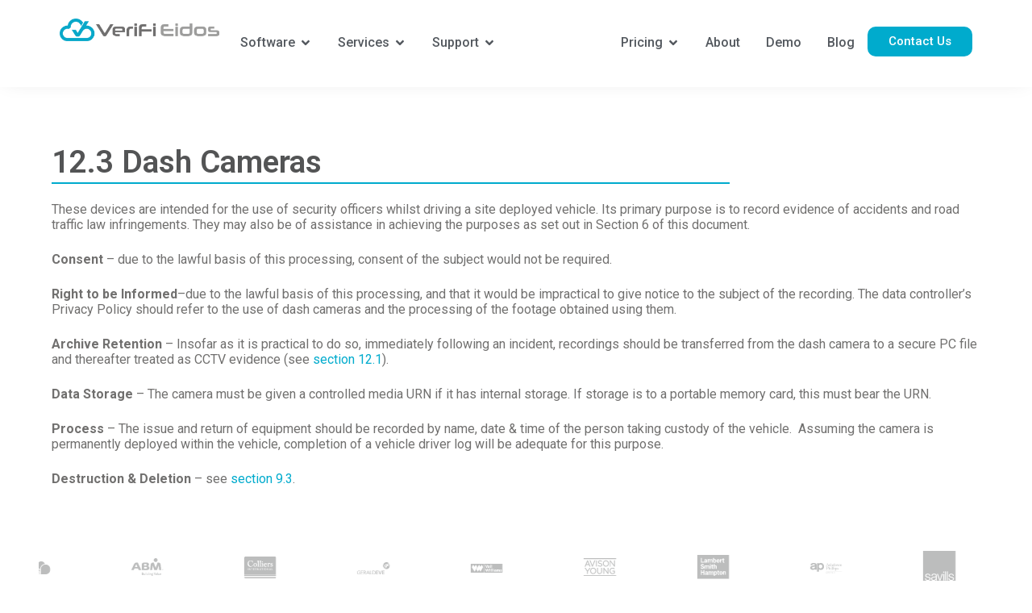

--- FILE ---
content_type: text/html; charset=UTF-8
request_url: https://www.verifi-eidos.co.uk/guidance/elementor-4712.html
body_size: 24036
content:
<!doctype html>
<html lang="en-US">
<head>
	
	<meta charset="UTF-8">
	<meta name="viewport" content="width=device-width, initial-scale=1, maximum-scale=5, viewport-fit=cover">
	<link rel="profile" href="https://gmpg.org/xfn/11">

	<title>Dash Cameras &#8211; Verifi Eidos</title>
<meta name='robots' content='max-image-preview:large' />
<link rel='dns-prefetch' href='//fonts.googleapis.com' />
<link rel="alternate" type="application/rss+xml" title="Verifi Eidos &raquo; Feed" href="https://www.verifi-eidos.co.uk/feed/" />
<link rel="alternate" type="application/rss+xml" title="Verifi Eidos &raquo; Comments Feed" href="https://www.verifi-eidos.co.uk/comments/feed/" />
<link rel="alternate" title="oEmbed (JSON)" type="application/json+oembed" href="https://www.verifi-eidos.co.uk/wp-json/oembed/1.0/embed?url=https%3A%2F%2Fwww.verifi-eidos.co.uk%2Fguidance%2Felementor-4712.html" />
<link rel="alternate" title="oEmbed (XML)" type="text/xml+oembed" href="https://www.verifi-eidos.co.uk/wp-json/oembed/1.0/embed?url=https%3A%2F%2Fwww.verifi-eidos.co.uk%2Fguidance%2Felementor-4712.html&#038;format=xml" />
<style id='wp-img-auto-sizes-contain-inline-css'>
img:is([sizes=auto i],[sizes^="auto," i]){contain-intrinsic-size:3000px 1500px}
/*# sourceURL=wp-img-auto-sizes-contain-inline-css */
</style>
<link rel='stylesheet' id='cute-alert-css' href='https://www.verifi-eidos.co.uk/wp-content/plugins/metform/public/assets/lib/cute-alert/style.css?ver=3.9.0' media='all' />
<link rel='stylesheet' id='text-editor-style-css' href='https://www.verifi-eidos.co.uk/wp-content/plugins/metform/public/assets/css/text-editor.css?ver=3.9.0' media='all' />
<link rel='stylesheet' id='metform-pro-style-css' href='https://www.verifi-eidos.co.uk/wp-content/plugins/metform-pro/public/assets/css/style.min.css?ver=3.8.2' media='all' />
<link rel='stylesheet' id='elementor-frontend-css' href='https://www.verifi-eidos.co.uk/wp-content/plugins/elementor/assets/css/frontend-lite.min.css?ver=3.21.4' media='all' />
<link rel='stylesheet' id='swiper-css' href='https://www.verifi-eidos.co.uk/wp-content/plugins/elementor/assets/lib/swiper/v8/css/swiper.min.css?ver=8.4.5' media='all' />
<link rel='stylesheet' id='elementor-post-7-css' href='https://www.verifi-eidos.co.uk/wp-content/uploads/elementor/css/post-7.css?ver=1714558743' media='all' />
<link rel='stylesheet' id='elementor-pro-css' href='https://www.verifi-eidos.co.uk/wp-content/plugins/elementor-pro/assets/css/frontend-lite.min.css?ver=3.21.0' media='all' />
<link rel='stylesheet' id='elementor-post-3732-css' href='https://www.verifi-eidos.co.uk/wp-content/uploads/elementor/css/post-3732.css?ver=1714614119' media='all' />
<link rel='stylesheet' id='elementor-post-668-css' href='https://www.verifi-eidos.co.uk/wp-content/uploads/elementor/css/post-668.css?ver=1714558744' media='all' />
<link rel='stylesheet' id='font-awesome-5-all-css' href='https://www.verifi-eidos.co.uk/wp-content/plugins/elementor/assets/lib/font-awesome/css/all.min.css?ver=3.21.4' media='all' />
<link rel='stylesheet' id='font-awesome-4-shim-css' href='https://www.verifi-eidos.co.uk/wp-content/plugins/elementor/assets/lib/font-awesome/css/v4-shims.min.css?ver=3.21.4' media='all' />
<link rel='stylesheet' id='elementor-post-1691-css' href='https://www.verifi-eidos.co.uk/wp-content/uploads/elementor/css/post-1691.css?ver=1753094011' media='all' />
<link rel='stylesheet' id='blocksy-fonts-font-source-google-css' href='https://fonts.googleapis.com/css2?family=Roboto:wght@400;500;600;700&#038;display=swap' media='all' />
<link rel='stylesheet' id='ct-main-styles-css' href='https://www.verifi-eidos.co.uk/wp-content/themes/blocksy/static/bundle/main.min.css?ver=2.0.42' media='all' />
<link rel='stylesheet' id='ct-elementor-styles-css' href='https://www.verifi-eidos.co.uk/wp-content/themes/blocksy/static/bundle/elementor-frontend.min.css?ver=2.0.42' media='all' />
<link rel='stylesheet' id='ct-wpforms-styles-css' href='https://www.verifi-eidos.co.uk/wp-content/themes/blocksy/static/bundle/wpforms.min.css?ver=2.0.42' media='all' />
<link rel='stylesheet' id='eael-general-css' href='https://www.verifi-eidos.co.uk/wp-content/plugins/essential-addons-for-elementor-lite/assets/front-end/css/view/general.min.css?ver=6.0.6' media='all' />
<link rel='stylesheet' id='google-fonts-1-css' href='https://fonts.googleapis.com/css?family=Roboto%3A100%2C100italic%2C200%2C200italic%2C300%2C300italic%2C400%2C400italic%2C500%2C500italic%2C600%2C600italic%2C700%2C700italic%2C800%2C800italic%2C900%2C900italic%7CRoboto+Slab%3A100%2C100italic%2C200%2C200italic%2C300%2C300italic%2C400%2C400italic%2C500%2C500italic%2C600%2C600italic%2C700%2C700italic%2C800%2C800italic%2C900%2C900italic%7CPoppins%3A100%2C100italic%2C200%2C200italic%2C300%2C300italic%2C400%2C400italic%2C500%2C500italic%2C600%2C600italic%2C700%2C700italic%2C800%2C800italic%2C900%2C900italic&#038;display=swap&#038;ver=6.9' media='all' />
<link rel="preconnect" href="https://fonts.gstatic.com/" crossorigin><script src="https://www.verifi-eidos.co.uk/wp-content/plugins/elementor/assets/lib/font-awesome/js/v4-shims.min.js?ver=3.21.4" id="font-awesome-4-shim-js"></script>
<script src="https://www.verifi-eidos.co.uk/wp-includes/js/jquery/jquery.min.js?ver=3.7.1" id="jquery-core-js"></script>
<script src="https://www.verifi-eidos.co.uk/wp-includes/js/jquery/jquery-migrate.min.js?ver=3.4.1" id="jquery-migrate-js"></script>
<link rel="https://api.w.org/" href="https://www.verifi-eidos.co.uk/wp-json/" /><link rel="alternate" title="JSON" type="application/json" href="https://www.verifi-eidos.co.uk/wp-json/wp/v2/pages/3732" /><link rel="EditURI" type="application/rsd+xml" title="RSD" href="https://www.verifi-eidos.co.uk/xmlrpc.php?rsd" />

<link rel="canonical" href="https://www.verifi-eidos.co.uk/guidance/elementor-4712.html" />
<link rel='shortlink' href='https://www.verifi-eidos.co.uk/?p=3732' />
<noscript><link rel='stylesheet' href='https://www.verifi-eidos.co.uk/wp-content/themes/blocksy/static/bundle/no-scripts.min.css' type='text/css'></noscript>
<style id="ct-main-styles-inline-css">[data-header*="type-1"] .ct-header [data-id="logo"] .site-title {--theme-font-weight:700;--theme-font-style:normal;--theme-font-size:25px;--theme-line-height:1.5;--theme-link-initial-color:var(--theme-palette-color-4);} [data-header*="type-1"] .ct-header [data-id="menu"] > ul > li > a {--theme-font-weight:700;--theme-font-style:normal;--theme-text-transform:uppercase;--theme-font-size:12px;--theme-line-height:1.3;--theme-link-initial-color:var(--theme-text-color);} [data-header*="type-1"] .ct-header [data-id="menu"][data-menu*="type-3"] > ul > li > a {--theme-link-hover-color:#ffffff;} [data-header*="type-1"] .ct-header [data-id="menu"] .sub-menu .ct-menu-link {--theme-link-initial-color:var(--theme-palette-color-8);--theme-font-weight:500;--theme-font-style:normal;--theme-font-size:12px;} [data-header*="type-1"] .ct-header [data-id="menu"] .sub-menu {--dropdown-divider:1px dashed rgba(255, 255, 255, 0.1);--theme-box-shadow:0px 10px 20px rgba(41, 51, 61, 0.1);--theme-border-radius:0px 0px 2px 2px;} [data-header*="type-1"] .ct-header [data-row*="middle"] {--height:120px;background-color:var(--theme-palette-color-8);background-image:none;--theme-border-top:none;--theme-border-bottom:none;--theme-box-shadow:none;} [data-header*="type-1"] .ct-header [data-row*="middle"] > div {--theme-border-top:none;--theme-border-bottom:none;} [data-header*="type-1"] [data-id="mobile-menu"] {--theme-font-weight:700;--theme-font-style:normal;--theme-font-size:20px;--theme-link-initial-color:#ffffff;--mobile-menu-divider:none;} [data-header*="type-1"] #offcanvas {--theme-box-shadow:0px 0px 70px rgba(0, 0, 0, 0.35);--side-panel-width:500px;} [data-header*="type-1"] #offcanvas .ct-panel-inner {background-color:rgba(18, 21, 25, 0.98);} [data-header*="type-1"] [data-id="search"] .ct-label {--theme-font-weight:600;--theme-font-style:normal;--theme-text-transform:uppercase;--theme-font-size:12px;} [data-header*="type-1"] #search-modal .ct-search-results {--theme-font-weight:500;--theme-font-style:normal;--theme-font-size:14px;--theme-line-height:1.4;} [data-header*="type-1"] #search-modal .ct-search-form {--theme-link-initial-color:#ffffff;--theme-form-text-initial-color:#ffffff;--theme-form-text-focus-color:#ffffff;--theme-form-field-border-initial-color:rgba(255, 255, 255, 0.2);--theme-button-text-initial-color:rgba(255, 255, 255, 0.7);--theme-button-text-hover-color:#ffffff;--theme-button-background-initial-color:var(--theme-palette-color-1);--theme-button-background-hover-color:var(--theme-palette-color-1);} [data-header*="type-1"] #search-modal {background-color:rgba(18, 21, 25, 0.98);} [data-header*="type-1"] [data-id="trigger"] {--theme-icon-size:18px;--toggle-button-radius:3px;} [data-header*="type-1"] [data-id="trigger"]:not([data-design="simple"]) {--toggle-button-padding:10px;} [data-header*="type-1"] [data-id="trigger"] .ct-label {--theme-font-weight:600;--theme-font-style:normal;--theme-text-transform:uppercase;--theme-font-size:12px;} [data-header*="type-1"] {--header-height:120px;} [data-header*="type-1"] .ct-header {background-image:none;} [data-footer*="type-1"] .ct-footer [data-row*="bottom"] > div {--container-spacing:25px;--theme-border:none;--theme-border-top:none;--theme-border-bottom:none;--grid-template-columns:initial;} [data-footer*="type-1"] .ct-footer [data-row*="bottom"] .widget-title {--theme-font-size:16px;} [data-footer*="type-1"] .ct-footer [data-row*="bottom"] {--theme-border-top:none;--theme-border-bottom:none;background-color:transparent;} [data-footer*="type-1"] [data-id="copyright"] {--theme-font-weight:400;--theme-font-style:normal;--theme-font-size:15px;--theme-line-height:1.3;} [data-footer*="type-1"][data-footer*="reveal"] .site-main {--footer-box-shadow:0px 30px 50px rgba(0, 0, 0, 0.1);} [data-footer*="type-1"] .ct-footer {background-color:var(--theme-palette-color-6);} [data-footer*="type-1"] footer.ct-container {--footer-container-bottom-offset:50px;--footer-container-padding:0px 35px;}:root {--theme-font-family:Roboto, Sans-Serif;--theme-font-weight:400;--theme-font-style:normal;--theme-text-transform:none;--theme-text-decoration:none;--theme-font-size:16px;--theme-line-height:1.65;--theme-letter-spacing:0em;--theme-button-font-family:Roboto, Sans-Serif;--theme-button-font-weight:500;--theme-button-font-style:normal;--theme-button-font-size:15px;--has-classic-forms:var(--true);--has-modern-forms:var(--false);--theme-form-field-border-initial-color:var(--theme-border-color);--theme-form-field-border-focus-color:var(--theme-palette-color-1);--theme-form-selection-field-initial-color:var(--theme-border-color);--theme-form-selection-field-active-color:var(--theme-palette-color-1);--e-global-color-blocksy_palette_1:var(--theme-palette-color-1);--e-global-color-blocksy_palette_2:var(--theme-palette-color-2);--e-global-color-blocksy_palette_3:var(--theme-palette-color-3);--e-global-color-blocksy_palette_4:var(--theme-palette-color-4);--e-global-color-blocksy_palette_5:var(--theme-palette-color-5);--e-global-color-blocksy_palette_6:var(--theme-palette-color-6);--e-global-color-blocksy_palette_7:var(--theme-palette-color-7);--e-global-color-blocksy_palette_8:var(--theme-palette-color-8);--theme-palette-color-1:#00ABCD;--theme-palette-color-2:#EDEDED;--theme-palette-color-3:#989898;--theme-palette-color-4:#71706F;--theme-palette-color-5:#04122c;--theme-palette-color-6:#ffffff;--theme-palette-color-7:#000000;--theme-palette-color-8:#ffffff;--theme-text-color:var(--theme-palette-color-4);--theme-link-initial-color:var(--theme-palette-color-1);--theme-link-hover-color:#061a40;--theme-selection-text-color:var(--theme-palette-color-2);--theme-selection-background-color:var(--theme-palette-color-1);--theme-border-color:var(--theme-palette-color-6);--theme-headings-color:var(--theme-palette-color-5);--theme-heading-1-color:var(--theme-palette-color-5);--theme-heading-2-color:var(--theme-palette-color-5);--theme-heading-3-color:var(--theme-palette-color-5);--theme-heading-4-color:var(--theme-palette-color-5);--theme-heading-5-color:var(--theme-palette-color-5);--theme-heading-6-color:var(--theme-palette-color-5);--theme-content-spacing:1.5em;--theme-button-min-height:44px;--theme-button-shadow:none;--theme-button-transform:none;--theme-button-text-initial-color:#ffffff;--theme-button-text-hover-color:#ffffff;--theme-button-background-initial-color:var(--theme-palette-color-1);--theme-button-background-hover-color:var(--theme-palette-color-2);--theme-button-border:none;--theme-button-border-radius:3px;--theme-button-padding:5px 20px;--theme-normal-container-max-width:1290px;--theme-content-vertical-spacing:60px;--theme-container-edge-spacing:90vw;--theme-narrow-container-max-width:750px;--theme-wide-offset:130px;}h1 {--theme-font-family:Roboto, Sans-Serif;--theme-font-weight:700;--theme-font-style:normal;--theme-font-size:40px;--theme-line-height:1.5;}h2 {--theme-font-family:Roboto, Sans-Serif;--theme-font-weight:700;--theme-font-style:normal;--theme-font-size:35px;--theme-line-height:1.5;}h3 {--theme-font-family:Roboto, Sans-Serif;--theme-font-weight:700;--theme-font-style:normal;--theme-font-size:30px;--theme-line-height:1.5;}h4 {--theme-font-family:Roboto, Sans-Serif;--theme-font-weight:700;--theme-font-style:normal;--theme-font-size:25px;--theme-line-height:1.5;}h5 {--theme-font-family:Roboto, Sans-Serif;--theme-font-weight:700;--theme-font-style:normal;--theme-font-size:20px;--theme-line-height:1.5;}h6 {--theme-font-family:Roboto, Sans-Serif;--theme-font-weight:700;--theme-font-style:normal;--theme-font-size:16px;--theme-line-height:1.5;}.wp-block-quote {--theme-font-family:Roboto, Sans-Serif;--theme-font-weight:400;--theme-font-style:normal;}.wp-block-pullquote {--theme-font-family:Roboto, Sans-Serif;--theme-font-weight:400;--theme-font-style:normal;--theme-font-size:25px;}code, kbd, samp, pre {--theme-font-family:Roboto, Sans-Serif;--theme-font-weight:400;--theme-font-style:normal;--theme-font-size:16px;}figcaption {--theme-font-size:14px;}.ct-sidebar .widget-title {--theme-font-size:20px;}.ct-breadcrumbs {--theme-font-weight:600;--theme-font-style:normal;--theme-text-transform:uppercase;--theme-font-size:12px;}body {background-color:var(--theme-palette-color-6);background-image:none;} [data-prefix="single_blog_post"] .entry-header .page-title {--theme-font-size:30px;} [data-prefix="single_blog_post"] .entry-header .entry-meta {--theme-font-weight:600;--theme-font-style:normal;--theme-text-transform:uppercase;--theme-font-size:12px;--theme-line-height:1.3;} [data-prefix="single_blog_post"] .hero-section[data-type="type-1"] {--alignment:center;--margin-bottom:0px;} [data-prefix="categories"] .entry-header .page-title {--theme-font-size:30px;} [data-prefix="categories"] .entry-header .entry-meta {--theme-font-weight:600;--theme-font-style:normal;--theme-text-transform:uppercase;--theme-font-size:12px;--theme-line-height:1.3;} [data-prefix="search"] .entry-header .page-title {--theme-font-size:30px;} [data-prefix="search"] .entry-header .entry-meta {--theme-font-weight:600;--theme-font-style:normal;--theme-text-transform:uppercase;--theme-font-size:12px;--theme-line-height:1.3;} [data-prefix="author"] .entry-header .page-title {--theme-font-size:30px;} [data-prefix="author"] .entry-header .entry-meta {--theme-font-weight:600;--theme-font-style:normal;--theme-text-transform:uppercase;--theme-font-size:12px;--theme-line-height:1.3;} [data-prefix="author"] .hero-section[data-type="type-2"] {background-color:var(--theme-palette-color-6);background-image:none;--container-padding:50px 0px;} [data-prefix="single_page"] .entry-header .page-title {--theme-font-size:30px;} [data-prefix="single_page"] .entry-header .entry-meta {--theme-font-weight:600;--theme-font-style:normal;--theme-text-transform:uppercase;--theme-font-size:12px;--theme-line-height:1.3;} [data-prefix="metform-form_single"] .entry-header .page-title {--theme-font-size:30px;} [data-prefix="metform-form_single"] .entry-header .entry-meta {--theme-font-weight:600;--theme-font-style:normal;--theme-text-transform:uppercase;--theme-font-size:12px;--theme-line-height:1.3;} [data-prefix="metform-form_archive"] .entry-header .page-title {--theme-font-size:30px;} [data-prefix="metform-form_archive"] .entry-header .entry-meta {--theme-font-weight:600;--theme-font-style:normal;--theme-text-transform:uppercase;--theme-font-size:12px;--theme-line-height:1.3;} [data-prefix="blog"] .entries {--grid-template-columns:repeat(3, minmax(0, 1fr));} [data-prefix="blog"] .entry-card .entry-title {--theme-font-size:20px;--theme-line-height:1.3;} [data-prefix="blog"] .entry-card .entry-meta {--theme-font-weight:600;--theme-font-style:normal;--theme-text-transform:uppercase;--theme-font-size:12px;} [data-prefix="blog"] .entry-card {background-color:var(--theme-palette-color-8);--theme-box-shadow:0px 12px 18px -6px rgba(34, 56, 101, 0.04);} [data-prefix="categories"] .entries {--grid-template-columns:repeat(3, minmax(0, 1fr));} [data-prefix="categories"] .entry-card .entry-title {--theme-font-size:20px;--theme-line-height:1.3;} [data-prefix="categories"] .entry-card .entry-meta {--theme-font-weight:600;--theme-font-style:normal;--theme-text-transform:uppercase;--theme-font-size:12px;} [data-prefix="categories"] .entry-card {background-color:var(--theme-palette-color-8);--theme-box-shadow:0px 12px 18px -6px rgba(34, 56, 101, 0.04);} [data-prefix="author"] .entries {--grid-template-columns:repeat(3, minmax(0, 1fr));} [data-prefix="author"] .entry-card .entry-title {--theme-font-size:20px;--theme-line-height:1.3;} [data-prefix="author"] .entry-card .entry-meta {--theme-font-weight:600;--theme-font-style:normal;--theme-text-transform:uppercase;--theme-font-size:12px;} [data-prefix="author"] .entry-card {background-color:var(--theme-palette-color-8);--theme-box-shadow:0px 12px 18px -6px rgba(34, 56, 101, 0.04);} [data-prefix="search"] .entries {--grid-template-columns:repeat(3, minmax(0, 1fr));} [data-prefix="search"] .entry-card .entry-title {--theme-font-size:20px;--theme-line-height:1.3;} [data-prefix="search"] .entry-card .entry-meta {--theme-font-weight:600;--theme-font-style:normal;--theme-text-transform:uppercase;--theme-font-size:12px;} [data-prefix="search"] .entry-card {background-color:var(--theme-palette-color-8);--theme-box-shadow:0px 12px 18px -6px rgba(34, 56, 101, 0.04);} [data-prefix="metform-form_archive"] .entries {--grid-template-columns:repeat(3, minmax(0, 1fr));} [data-prefix="metform-form_archive"] .entry-card .entry-title {--theme-font-size:20px;--theme-line-height:1.3;} [data-prefix="metform-form_archive"] .entry-card .entry-meta {--theme-font-weight:600;--theme-font-style:normal;--theme-text-transform:uppercase;--theme-font-size:12px;} [data-prefix="metform-form_archive"] .entry-card {background-color:var(--theme-palette-color-8);--theme-box-shadow:0px 12px 18px -6px rgba(34, 56, 101, 0.04);}form textarea {--theme-form-field-height:170px;}.ct-sidebar {--theme-link-initial-color:var(--theme-text-color);}.ct-back-to-top {--theme-icon-color:#ffffff;--theme-icon-hover-color:#ffffff;--theme-border-radius:2px;} [data-prefix="single_blog_post"] .ct-share-box .ct-module-title {--theme-font-weight:600;--theme-font-style:normal;--theme-font-size:14px;} [data-prefix="single_blog_post"] .ct-share-box[data-type="type-1"] {--theme-border:1px solid var(--theme-border-color);} [data-prefix="single_blog_post"] .ct-related-posts-container {background-color:var(--theme-palette-color-6);} [data-prefix="single_blog_post"] .ct-related-posts .related-entry-title {--theme-font-size:16px;} [data-prefix="single_blog_post"] .ct-related-posts .entry-meta {--theme-font-size:14px;} [data-prefix="single_blog_post"] .ct-related-posts {--grid-template-columns:repeat(3, 1fr);} [data-prefix="metform-form_single"] [class*="ct-container"] > article[class*="post"] {--has-boxed:var(--false);--has-wide:var(--true);} [data-prefix="single_blog_post"] [class*="ct-container"] > article[class*="post"] {--has-boxed:var(--false);--has-wide:var(--true);} [data-prefix="single_page"] [class*="ct-container"] > article[class*="post"] {--has-boxed:var(--false);--has-wide:var(--true);}@media (max-width: 999.98px) {[data-header*="type-1"] .ct-header [data-row*="middle"] {--height:70px;} [data-header*="type-1"] #offcanvas {--side-panel-width:65vw;} [data-header*="type-1"] {--header-height:70px;} [data-footer*="type-1"] .ct-footer [data-row*="bottom"] > div {--grid-template-columns:initial;} [data-footer*="type-1"] footer.ct-container {--footer-container-padding:0vw 4vw;} [data-prefix="blog"] .entries {--grid-template-columns:repeat(2, minmax(0, 1fr));} [data-prefix="categories"] .entries {--grid-template-columns:repeat(2, minmax(0, 1fr));} [data-prefix="author"] .entries {--grid-template-columns:repeat(2, minmax(0, 1fr));} [data-prefix="search"] .entries {--grid-template-columns:repeat(2, minmax(0, 1fr));} [data-prefix="metform-form_archive"] .entries {--grid-template-columns:repeat(2, minmax(0, 1fr));} [data-prefix="single_blog_post"] .ct-related-posts {--grid-template-columns:repeat(2, 1fr);}}@media (max-width: 689.98px) {[data-header*="type-1"] #offcanvas {--side-panel-width:90vw;} [data-footer*="type-1"] .ct-footer [data-row*="bottom"] > div {--container-spacing:15px;--grid-template-columns:initial;} [data-footer*="type-1"] footer.ct-container {--footer-container-padding:0vw 5vw;} [data-prefix="blog"] .entries {--grid-template-columns:repeat(1, minmax(0, 1fr));} [data-prefix="blog"] .entry-card .entry-title {--theme-font-size:18px;} [data-prefix="categories"] .entries {--grid-template-columns:repeat(1, minmax(0, 1fr));} [data-prefix="categories"] .entry-card .entry-title {--theme-font-size:18px;} [data-prefix="author"] .entries {--grid-template-columns:repeat(1, minmax(0, 1fr));} [data-prefix="author"] .entry-card .entry-title {--theme-font-size:18px;} [data-prefix="search"] .entries {--grid-template-columns:repeat(1, minmax(0, 1fr));} [data-prefix="search"] .entry-card .entry-title {--theme-font-size:18px;} [data-prefix="metform-form_archive"] .entries {--grid-template-columns:repeat(1, minmax(0, 1fr));} [data-prefix="metform-form_archive"] .entry-card .entry-title {--theme-font-size:18px;}:root {--theme-content-vertical-spacing:50px;--theme-container-edge-spacing:88vw;} [data-prefix="single_blog_post"] .ct-related-posts {--grid-template-columns:repeat(1, 1fr);}}</style>
<meta name="generator" content="Elementor 3.21.4; features: e_optimized_assets_loading, e_optimized_css_loading, e_font_icon_svg, additional_custom_breakpoints, e_lazyload; settings: css_print_method-external, google_font-enabled, font_display-swap">
<!-- Google tag (gtag.js) --> 
<script async src="https://www.googletagmanager.com/gtag/js?id=AW-16527582845"></script> <script> window.dataLayer = window.dataLayer || []; function gtag(){dataLayer.push(arguments);} gtag('js', new Date()); gtag('config', 'AW-16527582845'); </script>
			<style>
				.e-con.e-parent:nth-of-type(n+4):not(.e-lazyloaded):not(.e-no-lazyload),
				.e-con.e-parent:nth-of-type(n+4):not(.e-lazyloaded):not(.e-no-lazyload) * {
					background-image: none !important;
				}
				@media screen and (max-height: 1024px) {
					.e-con.e-parent:nth-of-type(n+3):not(.e-lazyloaded):not(.e-no-lazyload),
					.e-con.e-parent:nth-of-type(n+3):not(.e-lazyloaded):not(.e-no-lazyload) * {
						background-image: none !important;
					}
				}
				@media screen and (max-height: 640px) {
					.e-con.e-parent:nth-of-type(n+2):not(.e-lazyloaded):not(.e-no-lazyload),
					.e-con.e-parent:nth-of-type(n+2):not(.e-lazyloaded):not(.e-no-lazyload) * {
						background-image: none !important;
					}
				}
			</style>
			<link rel="icon" href="https://www.verifi-eidos.co.uk/wp-content/uploads/2023/04/Verifi-Favicon23-150x150.png" sizes="32x32" />
<link rel="icon" href="https://www.verifi-eidos.co.uk/wp-content/uploads/2023/04/Verifi-Favicon23-300x300.png" sizes="192x192" />
<link rel="apple-touch-icon" href="https://www.verifi-eidos.co.uk/wp-content/uploads/2023/04/Verifi-Favicon23-300x300.png" />
<meta name="msapplication-TileImage" content="https://www.verifi-eidos.co.uk/wp-content/uploads/2023/04/Verifi-Favicon23-300x300.png" />
<style id="wpforms-css-vars-root">
				:root {
					--wpforms-field-border-radius: 3px;
--wpforms-field-border-style: solid;
--wpforms-field-border-size: 1px;
--wpforms-field-background-color: #ffffff;
--wpforms-field-border-color: rgba( 0, 0, 0, 0.25 );
--wpforms-field-border-color-spare: rgba( 0, 0, 0, 0.25 );
--wpforms-field-text-color: rgba( 0, 0, 0, 0.7 );
--wpforms-field-menu-color: #ffffff;
--wpforms-label-color: rgba( 0, 0, 0, 0.85 );
--wpforms-label-sublabel-color: rgba( 0, 0, 0, 0.55 );
--wpforms-label-error-color: #d63637;
--wpforms-button-border-radius: 3px;
--wpforms-button-border-style: none;
--wpforms-button-border-size: 1px;
--wpforms-button-background-color: #066aab;
--wpforms-button-border-color: #066aab;
--wpforms-button-text-color: #ffffff;
--wpforms-page-break-color: #066aab;
--wpforms-background-image: none;
--wpforms-background-position: center center;
--wpforms-background-repeat: no-repeat;
--wpforms-background-size: cover;
--wpforms-background-width: 100px;
--wpforms-background-height: 100px;
--wpforms-background-color: rgba( 0, 0, 0, 0 );
--wpforms-background-url: none;
--wpforms-container-padding: 0px;
--wpforms-container-border-style: none;
--wpforms-container-border-width: 1px;
--wpforms-container-border-color: #000000;
--wpforms-container-border-radius: 3px;
--wpforms-field-size-input-height: 43px;
--wpforms-field-size-input-spacing: 15px;
--wpforms-field-size-font-size: 16px;
--wpforms-field-size-line-height: 19px;
--wpforms-field-size-padding-h: 14px;
--wpforms-field-size-checkbox-size: 16px;
--wpforms-field-size-sublabel-spacing: 5px;
--wpforms-field-size-icon-size: 1;
--wpforms-label-size-font-size: 16px;
--wpforms-label-size-line-height: 19px;
--wpforms-label-size-sublabel-font-size: 14px;
--wpforms-label-size-sublabel-line-height: 17px;
--wpforms-button-size-font-size: 17px;
--wpforms-button-size-height: 41px;
--wpforms-button-size-padding-h: 15px;
--wpforms-button-size-margin-top: 10px;
--wpforms-container-shadow-size-box-shadow: none;

				}
			</style>	<style id='global-styles-inline-css'>
:root{--wp--preset--aspect-ratio--square: 1;--wp--preset--aspect-ratio--4-3: 4/3;--wp--preset--aspect-ratio--3-4: 3/4;--wp--preset--aspect-ratio--3-2: 3/2;--wp--preset--aspect-ratio--2-3: 2/3;--wp--preset--aspect-ratio--16-9: 16/9;--wp--preset--aspect-ratio--9-16: 9/16;--wp--preset--color--black: #000000;--wp--preset--color--cyan-bluish-gray: #abb8c3;--wp--preset--color--white: #ffffff;--wp--preset--color--pale-pink: #f78da7;--wp--preset--color--vivid-red: #cf2e2e;--wp--preset--color--luminous-vivid-orange: #ff6900;--wp--preset--color--luminous-vivid-amber: #fcb900;--wp--preset--color--light-green-cyan: #7bdcb5;--wp--preset--color--vivid-green-cyan: #00d084;--wp--preset--color--pale-cyan-blue: #8ed1fc;--wp--preset--color--vivid-cyan-blue: #0693e3;--wp--preset--color--vivid-purple: #9b51e0;--wp--preset--color--palette-color-1: var(--theme-palette-color-1, #00ABCD);--wp--preset--color--palette-color-2: var(--theme-palette-color-2, #EDEDED);--wp--preset--color--palette-color-3: var(--theme-palette-color-3, #989898);--wp--preset--color--palette-color-4: var(--theme-palette-color-4, #71706F);--wp--preset--color--palette-color-5: var(--theme-palette-color-5, #04122c);--wp--preset--color--palette-color-6: var(--theme-palette-color-6, #ffffff);--wp--preset--color--palette-color-7: var(--theme-palette-color-7, #000000);--wp--preset--color--palette-color-8: var(--theme-palette-color-8, #ffffff);--wp--preset--gradient--vivid-cyan-blue-to-vivid-purple: linear-gradient(135deg,rgb(6,147,227) 0%,rgb(155,81,224) 100%);--wp--preset--gradient--light-green-cyan-to-vivid-green-cyan: linear-gradient(135deg,rgb(122,220,180) 0%,rgb(0,208,130) 100%);--wp--preset--gradient--luminous-vivid-amber-to-luminous-vivid-orange: linear-gradient(135deg,rgb(252,185,0) 0%,rgb(255,105,0) 100%);--wp--preset--gradient--luminous-vivid-orange-to-vivid-red: linear-gradient(135deg,rgb(255,105,0) 0%,rgb(207,46,46) 100%);--wp--preset--gradient--very-light-gray-to-cyan-bluish-gray: linear-gradient(135deg,rgb(238,238,238) 0%,rgb(169,184,195) 100%);--wp--preset--gradient--cool-to-warm-spectrum: linear-gradient(135deg,rgb(74,234,220) 0%,rgb(151,120,209) 20%,rgb(207,42,186) 40%,rgb(238,44,130) 60%,rgb(251,105,98) 80%,rgb(254,248,76) 100%);--wp--preset--gradient--blush-light-purple: linear-gradient(135deg,rgb(255,206,236) 0%,rgb(152,150,240) 100%);--wp--preset--gradient--blush-bordeaux: linear-gradient(135deg,rgb(254,205,165) 0%,rgb(254,45,45) 50%,rgb(107,0,62) 100%);--wp--preset--gradient--luminous-dusk: linear-gradient(135deg,rgb(255,203,112) 0%,rgb(199,81,192) 50%,rgb(65,88,208) 100%);--wp--preset--gradient--pale-ocean: linear-gradient(135deg,rgb(255,245,203) 0%,rgb(182,227,212) 50%,rgb(51,167,181) 100%);--wp--preset--gradient--electric-grass: linear-gradient(135deg,rgb(202,248,128) 0%,rgb(113,206,126) 100%);--wp--preset--gradient--midnight: linear-gradient(135deg,rgb(2,3,129) 0%,rgb(40,116,252) 100%);--wp--preset--gradient--juicy-peach: linear-gradient(to right, #ffecd2 0%, #fcb69f 100%);--wp--preset--gradient--young-passion: linear-gradient(to right, #ff8177 0%, #ff867a 0%, #ff8c7f 21%, #f99185 52%, #cf556c 78%, #b12a5b 100%);--wp--preset--gradient--true-sunset: linear-gradient(to right, #fa709a 0%, #fee140 100%);--wp--preset--gradient--morpheus-den: linear-gradient(to top, #30cfd0 0%, #330867 100%);--wp--preset--gradient--plum-plate: linear-gradient(135deg, #667eea 0%, #764ba2 100%);--wp--preset--gradient--aqua-splash: linear-gradient(15deg, #13547a 0%, #80d0c7 100%);--wp--preset--gradient--love-kiss: linear-gradient(to top, #ff0844 0%, #ffb199 100%);--wp--preset--gradient--new-retrowave: linear-gradient(to top, #3b41c5 0%, #a981bb 49%, #ffc8a9 100%);--wp--preset--gradient--plum-bath: linear-gradient(to top, #cc208e 0%, #6713d2 100%);--wp--preset--gradient--high-flight: linear-gradient(to right, #0acffe 0%, #495aff 100%);--wp--preset--gradient--teen-party: linear-gradient(-225deg, #FF057C 0%, #8D0B93 50%, #321575 100%);--wp--preset--gradient--fabled-sunset: linear-gradient(-225deg, #231557 0%, #44107A 29%, #FF1361 67%, #FFF800 100%);--wp--preset--gradient--arielle-smile: radial-gradient(circle 248px at center, #16d9e3 0%, #30c7ec 47%, #46aef7 100%);--wp--preset--gradient--itmeo-branding: linear-gradient(180deg, #2af598 0%, #009efd 100%);--wp--preset--gradient--deep-blue: linear-gradient(to right, #6a11cb 0%, #2575fc 100%);--wp--preset--gradient--strong-bliss: linear-gradient(to right, #f78ca0 0%, #f9748f 19%, #fd868c 60%, #fe9a8b 100%);--wp--preset--gradient--sweet-period: linear-gradient(to top, #3f51b1 0%, #5a55ae 13%, #7b5fac 25%, #8f6aae 38%, #a86aa4 50%, #cc6b8e 62%, #f18271 75%, #f3a469 87%, #f7c978 100%);--wp--preset--gradient--purple-division: linear-gradient(to top, #7028e4 0%, #e5b2ca 100%);--wp--preset--gradient--cold-evening: linear-gradient(to top, #0c3483 0%, #a2b6df 100%, #6b8cce 100%, #a2b6df 100%);--wp--preset--gradient--mountain-rock: linear-gradient(to right, #868f96 0%, #596164 100%);--wp--preset--gradient--desert-hump: linear-gradient(to top, #c79081 0%, #dfa579 100%);--wp--preset--gradient--ethernal-constance: linear-gradient(to top, #09203f 0%, #537895 100%);--wp--preset--gradient--happy-memories: linear-gradient(-60deg, #ff5858 0%, #f09819 100%);--wp--preset--gradient--grown-early: linear-gradient(to top, #0ba360 0%, #3cba92 100%);--wp--preset--gradient--morning-salad: linear-gradient(-225deg, #B7F8DB 0%, #50A7C2 100%);--wp--preset--gradient--night-call: linear-gradient(-225deg, #AC32E4 0%, #7918F2 48%, #4801FF 100%);--wp--preset--gradient--mind-crawl: linear-gradient(-225deg, #473B7B 0%, #3584A7 51%, #30D2BE 100%);--wp--preset--gradient--angel-care: linear-gradient(-225deg, #FFE29F 0%, #FFA99F 48%, #FF719A 100%);--wp--preset--gradient--juicy-cake: linear-gradient(to top, #e14fad 0%, #f9d423 100%);--wp--preset--gradient--rich-metal: linear-gradient(to right, #d7d2cc 0%, #304352 100%);--wp--preset--gradient--mole-hall: linear-gradient(-20deg, #616161 0%, #9bc5c3 100%);--wp--preset--gradient--cloudy-knoxville: linear-gradient(120deg, #fdfbfb 0%, #ebedee 100%);--wp--preset--gradient--soft-grass: linear-gradient(to top, #c1dfc4 0%, #deecdd 100%);--wp--preset--gradient--saint-petersburg: linear-gradient(135deg, #f5f7fa 0%, #c3cfe2 100%);--wp--preset--gradient--everlasting-sky: linear-gradient(135deg, #fdfcfb 0%, #e2d1c3 100%);--wp--preset--gradient--kind-steel: linear-gradient(-20deg, #e9defa 0%, #fbfcdb 100%);--wp--preset--gradient--over-sun: linear-gradient(60deg, #abecd6 0%, #fbed96 100%);--wp--preset--gradient--premium-white: linear-gradient(to top, #d5d4d0 0%, #d5d4d0 1%, #eeeeec 31%, #efeeec 75%, #e9e9e7 100%);--wp--preset--gradient--clean-mirror: linear-gradient(45deg, #93a5cf 0%, #e4efe9 100%);--wp--preset--gradient--wild-apple: linear-gradient(to top, #d299c2 0%, #fef9d7 100%);--wp--preset--gradient--snow-again: linear-gradient(to top, #e6e9f0 0%, #eef1f5 100%);--wp--preset--gradient--confident-cloud: linear-gradient(to top, #dad4ec 0%, #dad4ec 1%, #f3e7e9 100%);--wp--preset--gradient--glass-water: linear-gradient(to top, #dfe9f3 0%, white 100%);--wp--preset--gradient--perfect-white: linear-gradient(-225deg, #E3FDF5 0%, #FFE6FA 100%);--wp--preset--font-size--small: 13px;--wp--preset--font-size--medium: 20px;--wp--preset--font-size--large: clamp(22px, 1.375rem + ((1vw - 3.2px) * 0.625), 30px);--wp--preset--font-size--x-large: clamp(30px, 1.875rem + ((1vw - 3.2px) * 1.563), 50px);--wp--preset--font-size--xx-large: clamp(45px, 2.813rem + ((1vw - 3.2px) * 2.734), 80px);--wp--preset--spacing--20: 0.44rem;--wp--preset--spacing--30: 0.67rem;--wp--preset--spacing--40: 1rem;--wp--preset--spacing--50: 1.5rem;--wp--preset--spacing--60: 2.25rem;--wp--preset--spacing--70: 3.38rem;--wp--preset--spacing--80: 5.06rem;--wp--preset--shadow--natural: 6px 6px 9px rgba(0, 0, 0, 0.2);--wp--preset--shadow--deep: 12px 12px 50px rgba(0, 0, 0, 0.4);--wp--preset--shadow--sharp: 6px 6px 0px rgba(0, 0, 0, 0.2);--wp--preset--shadow--outlined: 6px 6px 0px -3px rgb(255, 255, 255), 6px 6px rgb(0, 0, 0);--wp--preset--shadow--crisp: 6px 6px 0px rgb(0, 0, 0);}:root { --wp--style--global--content-size: var(--theme-block-max-width);--wp--style--global--wide-size: var(--theme-block-wide-max-width); }:where(body) { margin: 0; }.wp-site-blocks > .alignleft { float: left; margin-right: 2em; }.wp-site-blocks > .alignright { float: right; margin-left: 2em; }.wp-site-blocks > .aligncenter { justify-content: center; margin-left: auto; margin-right: auto; }:where(.wp-site-blocks) > * { margin-block-start: var(--theme-content-spacing); margin-block-end: 0; }:where(.wp-site-blocks) > :first-child { margin-block-start: 0; }:where(.wp-site-blocks) > :last-child { margin-block-end: 0; }:root { --wp--style--block-gap: var(--theme-content-spacing); }:root :where(.is-layout-flow) > :first-child{margin-block-start: 0;}:root :where(.is-layout-flow) > :last-child{margin-block-end: 0;}:root :where(.is-layout-flow) > *{margin-block-start: var(--theme-content-spacing);margin-block-end: 0;}:root :where(.is-layout-constrained) > :first-child{margin-block-start: 0;}:root :where(.is-layout-constrained) > :last-child{margin-block-end: 0;}:root :where(.is-layout-constrained) > *{margin-block-start: var(--theme-content-spacing);margin-block-end: 0;}:root :where(.is-layout-flex){gap: var(--theme-content-spacing);}:root :where(.is-layout-grid){gap: var(--theme-content-spacing);}.is-layout-flow > .alignleft{float: left;margin-inline-start: 0;margin-inline-end: 2em;}.is-layout-flow > .alignright{float: right;margin-inline-start: 2em;margin-inline-end: 0;}.is-layout-flow > .aligncenter{margin-left: auto !important;margin-right: auto !important;}.is-layout-constrained > .alignleft{float: left;margin-inline-start: 0;margin-inline-end: 2em;}.is-layout-constrained > .alignright{float: right;margin-inline-start: 2em;margin-inline-end: 0;}.is-layout-constrained > .aligncenter{margin-left: auto !important;margin-right: auto !important;}.is-layout-constrained > :where(:not(.alignleft):not(.alignright):not(.alignfull)){max-width: var(--wp--style--global--content-size);margin-left: auto !important;margin-right: auto !important;}.is-layout-constrained > .alignwide{max-width: var(--wp--style--global--wide-size);}body .is-layout-flex{display: flex;}.is-layout-flex{flex-wrap: wrap;align-items: center;}.is-layout-flex > :is(*, div){margin: 0;}body .is-layout-grid{display: grid;}.is-layout-grid > :is(*, div){margin: 0;}body{padding-top: 0px;padding-right: 0px;padding-bottom: 0px;padding-left: 0px;}:root :where(.wp-element-button, .wp-block-button__link){font-style: inherit;font-weight: inherit;letter-spacing: inherit;text-transform: inherit;}.has-black-color{color: var(--wp--preset--color--black) !important;}.has-cyan-bluish-gray-color{color: var(--wp--preset--color--cyan-bluish-gray) !important;}.has-white-color{color: var(--wp--preset--color--white) !important;}.has-pale-pink-color{color: var(--wp--preset--color--pale-pink) !important;}.has-vivid-red-color{color: var(--wp--preset--color--vivid-red) !important;}.has-luminous-vivid-orange-color{color: var(--wp--preset--color--luminous-vivid-orange) !important;}.has-luminous-vivid-amber-color{color: var(--wp--preset--color--luminous-vivid-amber) !important;}.has-light-green-cyan-color{color: var(--wp--preset--color--light-green-cyan) !important;}.has-vivid-green-cyan-color{color: var(--wp--preset--color--vivid-green-cyan) !important;}.has-pale-cyan-blue-color{color: var(--wp--preset--color--pale-cyan-blue) !important;}.has-vivid-cyan-blue-color{color: var(--wp--preset--color--vivid-cyan-blue) !important;}.has-vivid-purple-color{color: var(--wp--preset--color--vivid-purple) !important;}.has-palette-color-1-color{color: var(--wp--preset--color--palette-color-1) !important;}.has-palette-color-2-color{color: var(--wp--preset--color--palette-color-2) !important;}.has-palette-color-3-color{color: var(--wp--preset--color--palette-color-3) !important;}.has-palette-color-4-color{color: var(--wp--preset--color--palette-color-4) !important;}.has-palette-color-5-color{color: var(--wp--preset--color--palette-color-5) !important;}.has-palette-color-6-color{color: var(--wp--preset--color--palette-color-6) !important;}.has-palette-color-7-color{color: var(--wp--preset--color--palette-color-7) !important;}.has-palette-color-8-color{color: var(--wp--preset--color--palette-color-8) !important;}.has-black-background-color{background-color: var(--wp--preset--color--black) !important;}.has-cyan-bluish-gray-background-color{background-color: var(--wp--preset--color--cyan-bluish-gray) !important;}.has-white-background-color{background-color: var(--wp--preset--color--white) !important;}.has-pale-pink-background-color{background-color: var(--wp--preset--color--pale-pink) !important;}.has-vivid-red-background-color{background-color: var(--wp--preset--color--vivid-red) !important;}.has-luminous-vivid-orange-background-color{background-color: var(--wp--preset--color--luminous-vivid-orange) !important;}.has-luminous-vivid-amber-background-color{background-color: var(--wp--preset--color--luminous-vivid-amber) !important;}.has-light-green-cyan-background-color{background-color: var(--wp--preset--color--light-green-cyan) !important;}.has-vivid-green-cyan-background-color{background-color: var(--wp--preset--color--vivid-green-cyan) !important;}.has-pale-cyan-blue-background-color{background-color: var(--wp--preset--color--pale-cyan-blue) !important;}.has-vivid-cyan-blue-background-color{background-color: var(--wp--preset--color--vivid-cyan-blue) !important;}.has-vivid-purple-background-color{background-color: var(--wp--preset--color--vivid-purple) !important;}.has-palette-color-1-background-color{background-color: var(--wp--preset--color--palette-color-1) !important;}.has-palette-color-2-background-color{background-color: var(--wp--preset--color--palette-color-2) !important;}.has-palette-color-3-background-color{background-color: var(--wp--preset--color--palette-color-3) !important;}.has-palette-color-4-background-color{background-color: var(--wp--preset--color--palette-color-4) !important;}.has-palette-color-5-background-color{background-color: var(--wp--preset--color--palette-color-5) !important;}.has-palette-color-6-background-color{background-color: var(--wp--preset--color--palette-color-6) !important;}.has-palette-color-7-background-color{background-color: var(--wp--preset--color--palette-color-7) !important;}.has-palette-color-8-background-color{background-color: var(--wp--preset--color--palette-color-8) !important;}.has-black-border-color{border-color: var(--wp--preset--color--black) !important;}.has-cyan-bluish-gray-border-color{border-color: var(--wp--preset--color--cyan-bluish-gray) !important;}.has-white-border-color{border-color: var(--wp--preset--color--white) !important;}.has-pale-pink-border-color{border-color: var(--wp--preset--color--pale-pink) !important;}.has-vivid-red-border-color{border-color: var(--wp--preset--color--vivid-red) !important;}.has-luminous-vivid-orange-border-color{border-color: var(--wp--preset--color--luminous-vivid-orange) !important;}.has-luminous-vivid-amber-border-color{border-color: var(--wp--preset--color--luminous-vivid-amber) !important;}.has-light-green-cyan-border-color{border-color: var(--wp--preset--color--light-green-cyan) !important;}.has-vivid-green-cyan-border-color{border-color: var(--wp--preset--color--vivid-green-cyan) !important;}.has-pale-cyan-blue-border-color{border-color: var(--wp--preset--color--pale-cyan-blue) !important;}.has-vivid-cyan-blue-border-color{border-color: var(--wp--preset--color--vivid-cyan-blue) !important;}.has-vivid-purple-border-color{border-color: var(--wp--preset--color--vivid-purple) !important;}.has-palette-color-1-border-color{border-color: var(--wp--preset--color--palette-color-1) !important;}.has-palette-color-2-border-color{border-color: var(--wp--preset--color--palette-color-2) !important;}.has-palette-color-3-border-color{border-color: var(--wp--preset--color--palette-color-3) !important;}.has-palette-color-4-border-color{border-color: var(--wp--preset--color--palette-color-4) !important;}.has-palette-color-5-border-color{border-color: var(--wp--preset--color--palette-color-5) !important;}.has-palette-color-6-border-color{border-color: var(--wp--preset--color--palette-color-6) !important;}.has-palette-color-7-border-color{border-color: var(--wp--preset--color--palette-color-7) !important;}.has-palette-color-8-border-color{border-color: var(--wp--preset--color--palette-color-8) !important;}.has-vivid-cyan-blue-to-vivid-purple-gradient-background{background: var(--wp--preset--gradient--vivid-cyan-blue-to-vivid-purple) !important;}.has-light-green-cyan-to-vivid-green-cyan-gradient-background{background: var(--wp--preset--gradient--light-green-cyan-to-vivid-green-cyan) !important;}.has-luminous-vivid-amber-to-luminous-vivid-orange-gradient-background{background: var(--wp--preset--gradient--luminous-vivid-amber-to-luminous-vivid-orange) !important;}.has-luminous-vivid-orange-to-vivid-red-gradient-background{background: var(--wp--preset--gradient--luminous-vivid-orange-to-vivid-red) !important;}.has-very-light-gray-to-cyan-bluish-gray-gradient-background{background: var(--wp--preset--gradient--very-light-gray-to-cyan-bluish-gray) !important;}.has-cool-to-warm-spectrum-gradient-background{background: var(--wp--preset--gradient--cool-to-warm-spectrum) !important;}.has-blush-light-purple-gradient-background{background: var(--wp--preset--gradient--blush-light-purple) !important;}.has-blush-bordeaux-gradient-background{background: var(--wp--preset--gradient--blush-bordeaux) !important;}.has-luminous-dusk-gradient-background{background: var(--wp--preset--gradient--luminous-dusk) !important;}.has-pale-ocean-gradient-background{background: var(--wp--preset--gradient--pale-ocean) !important;}.has-electric-grass-gradient-background{background: var(--wp--preset--gradient--electric-grass) !important;}.has-midnight-gradient-background{background: var(--wp--preset--gradient--midnight) !important;}.has-juicy-peach-gradient-background{background: var(--wp--preset--gradient--juicy-peach) !important;}.has-young-passion-gradient-background{background: var(--wp--preset--gradient--young-passion) !important;}.has-true-sunset-gradient-background{background: var(--wp--preset--gradient--true-sunset) !important;}.has-morpheus-den-gradient-background{background: var(--wp--preset--gradient--morpheus-den) !important;}.has-plum-plate-gradient-background{background: var(--wp--preset--gradient--plum-plate) !important;}.has-aqua-splash-gradient-background{background: var(--wp--preset--gradient--aqua-splash) !important;}.has-love-kiss-gradient-background{background: var(--wp--preset--gradient--love-kiss) !important;}.has-new-retrowave-gradient-background{background: var(--wp--preset--gradient--new-retrowave) !important;}.has-plum-bath-gradient-background{background: var(--wp--preset--gradient--plum-bath) !important;}.has-high-flight-gradient-background{background: var(--wp--preset--gradient--high-flight) !important;}.has-teen-party-gradient-background{background: var(--wp--preset--gradient--teen-party) !important;}.has-fabled-sunset-gradient-background{background: var(--wp--preset--gradient--fabled-sunset) !important;}.has-arielle-smile-gradient-background{background: var(--wp--preset--gradient--arielle-smile) !important;}.has-itmeo-branding-gradient-background{background: var(--wp--preset--gradient--itmeo-branding) !important;}.has-deep-blue-gradient-background{background: var(--wp--preset--gradient--deep-blue) !important;}.has-strong-bliss-gradient-background{background: var(--wp--preset--gradient--strong-bliss) !important;}.has-sweet-period-gradient-background{background: var(--wp--preset--gradient--sweet-period) !important;}.has-purple-division-gradient-background{background: var(--wp--preset--gradient--purple-division) !important;}.has-cold-evening-gradient-background{background: var(--wp--preset--gradient--cold-evening) !important;}.has-mountain-rock-gradient-background{background: var(--wp--preset--gradient--mountain-rock) !important;}.has-desert-hump-gradient-background{background: var(--wp--preset--gradient--desert-hump) !important;}.has-ethernal-constance-gradient-background{background: var(--wp--preset--gradient--ethernal-constance) !important;}.has-happy-memories-gradient-background{background: var(--wp--preset--gradient--happy-memories) !important;}.has-grown-early-gradient-background{background: var(--wp--preset--gradient--grown-early) !important;}.has-morning-salad-gradient-background{background: var(--wp--preset--gradient--morning-salad) !important;}.has-night-call-gradient-background{background: var(--wp--preset--gradient--night-call) !important;}.has-mind-crawl-gradient-background{background: var(--wp--preset--gradient--mind-crawl) !important;}.has-angel-care-gradient-background{background: var(--wp--preset--gradient--angel-care) !important;}.has-juicy-cake-gradient-background{background: var(--wp--preset--gradient--juicy-cake) !important;}.has-rich-metal-gradient-background{background: var(--wp--preset--gradient--rich-metal) !important;}.has-mole-hall-gradient-background{background: var(--wp--preset--gradient--mole-hall) !important;}.has-cloudy-knoxville-gradient-background{background: var(--wp--preset--gradient--cloudy-knoxville) !important;}.has-soft-grass-gradient-background{background: var(--wp--preset--gradient--soft-grass) !important;}.has-saint-petersburg-gradient-background{background: var(--wp--preset--gradient--saint-petersburg) !important;}.has-everlasting-sky-gradient-background{background: var(--wp--preset--gradient--everlasting-sky) !important;}.has-kind-steel-gradient-background{background: var(--wp--preset--gradient--kind-steel) !important;}.has-over-sun-gradient-background{background: var(--wp--preset--gradient--over-sun) !important;}.has-premium-white-gradient-background{background: var(--wp--preset--gradient--premium-white) !important;}.has-clean-mirror-gradient-background{background: var(--wp--preset--gradient--clean-mirror) !important;}.has-wild-apple-gradient-background{background: var(--wp--preset--gradient--wild-apple) !important;}.has-snow-again-gradient-background{background: var(--wp--preset--gradient--snow-again) !important;}.has-confident-cloud-gradient-background{background: var(--wp--preset--gradient--confident-cloud) !important;}.has-glass-water-gradient-background{background: var(--wp--preset--gradient--glass-water) !important;}.has-perfect-white-gradient-background{background: var(--wp--preset--gradient--perfect-white) !important;}.has-small-font-size{font-size: var(--wp--preset--font-size--small) !important;}.has-medium-font-size{font-size: var(--wp--preset--font-size--medium) !important;}.has-large-font-size{font-size: var(--wp--preset--font-size--large) !important;}.has-x-large-font-size{font-size: var(--wp--preset--font-size--x-large) !important;}.has-xx-large-font-size{font-size: var(--wp--preset--font-size--xx-large) !important;}
/*# sourceURL=global-styles-inline-css */
</style>
<link rel='stylesheet' id='elementor-post-3207-css' href='https://www.verifi-eidos.co.uk/wp-content/uploads/elementor/css/post-3207.css?ver=1714558745' media='all' />
<link rel='stylesheet' id='elementor-post-3225-css' href='https://www.verifi-eidos.co.uk/wp-content/uploads/elementor/css/post-3225.css?ver=1714558745' media='all' />
<link rel='stylesheet' id='elementor-post-3276-css' href='https://www.verifi-eidos.co.uk/wp-content/uploads/elementor/css/post-3276.css?ver=1714558745' media='all' />
<link rel='stylesheet' id='e-animations-css' href='https://www.verifi-eidos.co.uk/wp-content/plugins/elementor/assets/lib/animations/animations.min.css?ver=3.21.4' media='all' />
</head>


<body class="wp-singular page-template-default page page-id-3732 page-child parent-pageid-1277 wp-custom-logo wp-embed-responsive wp-theme-blocksy elementor-default elementor-kit-7 elementor-page elementor-page-3732 ct-elementor-default-template" data-link="type-2" data-prefix="single_page" data-footer="type-1" itemscope="itemscope" itemtype="https://schema.org/WebPage" >

<a class="skip-link show-on-focus" href="#main">
	Skip to content</a>

<div class="ct-drawer-canvas" data-location="start" >
	<a href="#main-container" class="ct-back-to-top ct-hidden-sm"
		data-shape="square"
		data-alignment="right"
		title="Go to top" aria-label="Go to top" hidden>

		<svg class="ct-icon" width="15" height="15" viewBox="0 0 20 20"><path d="M10,0L9.4,0.6L0.8,9.1l1.2,1.2l7.1-7.1V20h1.7V3.3l7.1,7.1l1.2-1.2l-8.5-8.5L10,0z"/></svg>	</a>

	</div>
<div id="main-container">
			<div data-elementor-type="header" data-elementor-id="668" class="elementor elementor-668 elementor-location-header" data-elementor-post-type="elementor_library">
			<div class="elementor-element elementor-element-934ae59 elementor-hidden-tablet elementor-hidden-mobile e-flex e-con-boxed e-con e-parent" data-id="934ae59" data-element_type="container" data-settings="{&quot;background_background&quot;:&quot;classic&quot;}">
					<div class="e-con-inner">
		<div class="elementor-element elementor-element-291bb62 e-con-full e-flex e-con e-parent" data-id="291bb62" data-element_type="container">
				<div class="elementor-element elementor-element-e37b12b elementor-widget__width-initial elementor-widget elementor-widget-image" data-id="e37b12b" data-element_type="widget" data-widget_type="image.default">
				<div class="elementor-widget-container">
			<style>/*! elementor - v3.21.0 - 30-04-2024 */
.elementor-widget-image{text-align:center}.elementor-widget-image a{display:inline-block}.elementor-widget-image a img[src$=".svg"]{width:48px}.elementor-widget-image img{vertical-align:middle;display:inline-block}</style>											<a href="https://www.verifi-eidos.co.uk/">
							<img fetchpriority="high" width="1024" height="146" src="https://www.verifi-eidos.co.uk/wp-content/uploads/2023/04/Verifi-Eidos-Logono-slogan-1024x146.png" class="attachment-large size-large wp-image-69" alt="" srcset="https://www.verifi-eidos.co.uk/wp-content/uploads/2023/04/Verifi-Eidos-Logono-slogan-1024x146.png 1024w, https://www.verifi-eidos.co.uk/wp-content/uploads/2023/04/Verifi-Eidos-Logono-slogan-300x43.png 300w, https://www.verifi-eidos.co.uk/wp-content/uploads/2023/04/Verifi-Eidos-Logono-slogan-768x110.png 768w, https://www.verifi-eidos.co.uk/wp-content/uploads/2023/04/Verifi-Eidos-Logono-slogan.png 1351w" sizes="(max-width: 1024px) 100vw, 1024px" />								</a>
													</div>
				</div>
		<div class="elementor-element elementor-element-16b9adb e-con-full e-flex e-con e-parent" data-id="16b9adb" data-element_type="container">
				<div class="elementor-element elementor-element-3fde3b9 e-n-menu-mobile e-full_width e-n-menu-layout-horizontal elementor-widget elementor-widget-n-menu" data-id="3fde3b9" data-element_type="widget" data-settings="{&quot;menu_items&quot;:[{&quot;item_title&quot;:&quot;Software&quot;,&quot;_id&quot;:&quot;74a0875&quot;,&quot;item_dropdown_content&quot;:&quot;yes&quot;,&quot;item_link&quot;:{&quot;url&quot;:&quot;&quot;,&quot;is_external&quot;:&quot;&quot;,&quot;nofollow&quot;:&quot;&quot;,&quot;custom_attributes&quot;:&quot;&quot;},&quot;item_icon&quot;:{&quot;value&quot;:&quot;&quot;,&quot;library&quot;:&quot;&quot;},&quot;item_icon_active&quot;:null,&quot;element_id&quot;:&quot;&quot;},{&quot;item_title&quot;:&quot;Services&quot;,&quot;_id&quot;:&quot;904ec9b&quot;,&quot;item_dropdown_content&quot;:&quot;yes&quot;,&quot;item_link&quot;:{&quot;url&quot;:&quot;&quot;,&quot;is_external&quot;:&quot;&quot;,&quot;nofollow&quot;:&quot;&quot;,&quot;custom_attributes&quot;:&quot;&quot;},&quot;item_icon&quot;:{&quot;value&quot;:&quot;&quot;,&quot;library&quot;:&quot;&quot;},&quot;item_icon_active&quot;:null,&quot;element_id&quot;:&quot;&quot;},{&quot;item_title&quot;:&quot;Support&quot;,&quot;item_dropdown_content&quot;:&quot;yes&quot;,&quot;_id&quot;:&quot;d829749&quot;,&quot;item_link&quot;:{&quot;url&quot;:&quot;&quot;,&quot;is_external&quot;:&quot;&quot;,&quot;nofollow&quot;:&quot;&quot;,&quot;custom_attributes&quot;:&quot;&quot;},&quot;item_icon&quot;:{&quot;value&quot;:&quot;&quot;,&quot;library&quot;:&quot;&quot;},&quot;item_icon_active&quot;:null,&quot;element_id&quot;:&quot;&quot;}],&quot;open_animation&quot;:&quot;fadeIn&quot;,&quot;breakpoint_selector&quot;:&quot;mobile&quot;,&quot;content_width&quot;:&quot;full_width&quot;,&quot;item_layout&quot;:&quot;horizontal&quot;,&quot;open_on&quot;:&quot;hover&quot;,&quot;horizontal_scroll&quot;:&quot;disable&quot;,&quot;menu_item_title_distance_from_content&quot;:{&quot;unit&quot;:&quot;px&quot;,&quot;size&quot;:0,&quot;sizes&quot;:[]},&quot;menu_item_title_distance_from_content_tablet&quot;:{&quot;unit&quot;:&quot;px&quot;,&quot;size&quot;:&quot;&quot;,&quot;sizes&quot;:[]},&quot;menu_item_title_distance_from_content_mobile&quot;:{&quot;unit&quot;:&quot;px&quot;,&quot;size&quot;:&quot;&quot;,&quot;sizes&quot;:[]}}" data-widget_type="mega-menu.default">
				<div class="elementor-widget-container">
			<link rel="stylesheet" href="https://www.verifi-eidos.co.uk/wp-content/plugins/elementor-pro/assets/css/widget-mega-menu.min.css">		<nav class="e-n-menu" data-widget-number="669" aria-label="Menu">
					<button class="e-n-menu-toggle" id="menu-toggle-669" aria-haspopup="true" aria-expanded="false" aria-controls="menubar-669" aria-label="Menu Toggle">
			<span class="e-n-menu-toggle-icon e-open">
				<svg class="e-font-icon-svg e-eicon-menu-bar" viewBox="0 0 1000 1000" xmlns="http://www.w3.org/2000/svg"><path d="M104 333H896C929 333 958 304 958 271S929 208 896 208H104C71 208 42 237 42 271S71 333 104 333ZM104 583H896C929 583 958 554 958 521S929 458 896 458H104C71 458 42 487 42 521S71 583 104 583ZM104 833H896C929 833 958 804 958 771S929 708 896 708H104C71 708 42 737 42 771S71 833 104 833Z"></path></svg>			</span>
			<span class="e-n-menu-toggle-icon e-close">
				<svg class="e-font-icon-svg e-eicon-close" viewBox="0 0 1000 1000" xmlns="http://www.w3.org/2000/svg"><path d="M742 167L500 408 258 167C246 154 233 150 217 150 196 150 179 158 167 167 154 179 150 196 150 212 150 229 154 242 171 254L408 500 167 742C138 771 138 800 167 829 196 858 225 858 254 829L496 587 738 829C750 842 767 846 783 846 800 846 817 842 829 829 842 817 846 804 846 783 846 767 842 750 829 737L588 500 833 258C863 229 863 200 833 171 804 137 775 137 742 167Z"></path></svg>			</span>
		</button>
					<div class="e-n-menu-wrapper" id="menubar-669" aria-labelledby="menu-toggle-669">
				<ul class="e-n-menu-heading">
								<li id="e-n-menu-title-6691" class="e-n-menu-title" style="--n-menu-title-order: 1;" >
				<div class="e-n-menu-title-container">
										<span class="e-n-menu-title-text">						Software					</span>				</div>
									<button id="e-n-menu-dropdown-icon-6691" class="e-n-menu-dropdown-icon e-focus" data-tab-index="1" aria-haspopup="true" aria-expanded="false" aria-controls="e-n-menu-content-6691" >
						<span class="e-n-menu-dropdown-icon-opened">
							<svg aria-hidden="true" class="e-font-icon-svg e-fas-angle-up" viewBox="0 0 320 512" xmlns="http://www.w3.org/2000/svg"><path d="M177 159.7l136 136c9.4 9.4 9.4 24.6 0 33.9l-22.6 22.6c-9.4 9.4-24.6 9.4-33.9 0L160 255.9l-96.4 96.4c-9.4 9.4-24.6 9.4-33.9 0L7 329.7c-9.4-9.4-9.4-24.6 0-33.9l136-136c9.4-9.5 24.6-9.5 34-.1z"></path></svg>							<span class="elementor-screen-only">Close Software</span>
						</span>
						<span class="e-n-menu-dropdown-icon-closed">
							<svg aria-hidden="true" class="e-font-icon-svg e-fas-angle-down" viewBox="0 0 320 512" xmlns="http://www.w3.org/2000/svg"><path d="M143 352.3L7 216.3c-9.4-9.4-9.4-24.6 0-33.9l22.6-22.6c9.4-9.4 24.6-9.4 33.9 0l96.4 96.4 96.4-96.4c9.4-9.4 24.6-9.4 33.9 0l22.6 22.6c9.4 9.4 9.4 24.6 0 33.9l-136 136c-9.2 9.4-24.4 9.4-33.8 0z"></path></svg>							<span class="elementor-screen-only">Open Software</span>
						</span>
					</button>
							</li>
					<li id="e-n-menu-title-6692" class="e-n-menu-title" style="--n-menu-title-order: 2;" >
				<div class="e-n-menu-title-container">
										<span class="e-n-menu-title-text">						Services					</span>				</div>
									<button id="e-n-menu-dropdown-icon-6692" class="e-n-menu-dropdown-icon e-focus" data-tab-index="2" aria-haspopup="true" aria-expanded="false" aria-controls="e-n-menu-content-6692" >
						<span class="e-n-menu-dropdown-icon-opened">
							<svg aria-hidden="true" class="e-font-icon-svg e-fas-angle-up" viewBox="0 0 320 512" xmlns="http://www.w3.org/2000/svg"><path d="M177 159.7l136 136c9.4 9.4 9.4 24.6 0 33.9l-22.6 22.6c-9.4 9.4-24.6 9.4-33.9 0L160 255.9l-96.4 96.4c-9.4 9.4-24.6 9.4-33.9 0L7 329.7c-9.4-9.4-9.4-24.6 0-33.9l136-136c9.4-9.5 24.6-9.5 34-.1z"></path></svg>							<span class="elementor-screen-only">Close Services</span>
						</span>
						<span class="e-n-menu-dropdown-icon-closed">
							<svg aria-hidden="true" class="e-font-icon-svg e-fas-angle-down" viewBox="0 0 320 512" xmlns="http://www.w3.org/2000/svg"><path d="M143 352.3L7 216.3c-9.4-9.4-9.4-24.6 0-33.9l22.6-22.6c9.4-9.4 24.6-9.4 33.9 0l96.4 96.4 96.4-96.4c9.4-9.4 24.6-9.4 33.9 0l22.6 22.6c9.4 9.4 9.4 24.6 0 33.9l-136 136c-9.2 9.4-24.4 9.4-33.8 0z"></path></svg>							<span class="elementor-screen-only">Open Services</span>
						</span>
					</button>
							</li>
					<li id="e-n-menu-title-6693" class="e-n-menu-title" style="--n-menu-title-order: 3;" >
				<div class="e-n-menu-title-container">
										<span class="e-n-menu-title-text">						Support					</span>				</div>
									<button id="e-n-menu-dropdown-icon-6693" class="e-n-menu-dropdown-icon e-focus" data-tab-index="3" aria-haspopup="true" aria-expanded="false" aria-controls="e-n-menu-content-6693" >
						<span class="e-n-menu-dropdown-icon-opened">
							<svg aria-hidden="true" class="e-font-icon-svg e-fas-angle-up" viewBox="0 0 320 512" xmlns="http://www.w3.org/2000/svg"><path d="M177 159.7l136 136c9.4 9.4 9.4 24.6 0 33.9l-22.6 22.6c-9.4 9.4-24.6 9.4-33.9 0L160 255.9l-96.4 96.4c-9.4 9.4-24.6 9.4-33.9 0L7 329.7c-9.4-9.4-9.4-24.6 0-33.9l136-136c9.4-9.5 24.6-9.5 34-.1z"></path></svg>							<span class="elementor-screen-only">Close Support</span>
						</span>
						<span class="e-n-menu-dropdown-icon-closed">
							<svg aria-hidden="true" class="e-font-icon-svg e-fas-angle-down" viewBox="0 0 320 512" xmlns="http://www.w3.org/2000/svg"><path d="M143 352.3L7 216.3c-9.4-9.4-9.4-24.6 0-33.9l22.6-22.6c9.4-9.4 24.6-9.4 33.9 0l96.4 96.4 96.4-96.4c9.4-9.4 24.6-9.4 33.9 0l22.6 22.6c9.4 9.4 9.4 24.6 0 33.9l-136 136c-9.2 9.4-24.4 9.4-33.8 0z"></path></svg>							<span class="elementor-screen-only">Open Support</span>
						</span>
					</button>
							</li>
						</ul>
				<div class="e-n-menu-content">
					<div id="e-n-menu-content-6691" data-tab-index="1" aria-labelledby="e-n-menu-dropdown-icon-6691" style="--n-menu-title-order: 1;" class="elementor-element elementor-element-c191b3d e-flex e-con-boxed e-con e-parent" data-id="c191b3d" data-element_type="container" data-settings="{&quot;background_background&quot;:&quot;classic&quot;}">
					<div class="e-con-inner">
		<div class="elementor-element elementor-element-be9e5a8 e-con-full e-flex e-con e-parent" data-id="be9e5a8" data-element_type="container">
		<div class="elementor-element elementor-element-e2b23f3 e-con-full e-flex e-con e-parent" data-id="e2b23f3" data-element_type="container" data-settings="{&quot;background_background&quot;:&quot;classic&quot;}">
		<div class="elementor-element elementor-element-e7c22d7 e-con-full e-flex e-con e-parent" data-id="e7c22d7" data-element_type="container">
				<div class="elementor-element elementor-element-8f26e91 elementor-widget elementor-widget-heading" data-id="8f26e91" data-element_type="widget" data-widget_type="heading.default">
				<div class="elementor-widget-container">
			<style>/*! elementor - v3.21.0 - 30-04-2024 */
.elementor-heading-title{padding:0;margin:0;line-height:1}.elementor-widget-heading .elementor-heading-title[class*=elementor-size-]>a{color:inherit;font-size:inherit;line-height:inherit}.elementor-widget-heading .elementor-heading-title.elementor-size-small{font-size:15px}.elementor-widget-heading .elementor-heading-title.elementor-size-medium{font-size:19px}.elementor-widget-heading .elementor-heading-title.elementor-size-large{font-size:29px}.elementor-widget-heading .elementor-heading-title.elementor-size-xl{font-size:39px}.elementor-widget-heading .elementor-heading-title.elementor-size-xxl{font-size:59px}</style><h2 class="elementor-heading-title elementor-size-default">PRODUCTS</h2>		</div>
				</div>
				</div>
		<div class="elementor-element elementor-element-25e27e9 e-con-full e-flex e-con e-parent" data-id="25e27e9" data-element_type="container">
				<div class="elementor-element elementor-element-3e07032 elementor-cta--layout-image-left elementor-cta--valign-middle elementor-widget__width-initial elementor-cta--skin-classic elementor-animated-content elementor-widget elementor-widget-call-to-action" data-id="3e07032" data-element_type="widget" data-settings="{&quot;_animation&quot;:&quot;none&quot;}" data-widget_type="call-to-action.default">
				<div class="elementor-widget-container">
			<link rel="stylesheet" href="https://www.verifi-eidos.co.uk/wp-content/plugins/elementor-pro/assets/css/widget-call-to-action.min.css">		<a class="elementor-cta" href="https://www.verifi-eidos.co.uk/no-header/activity-log.html">
					<div class="elementor-cta__bg-wrapper">
				<div class="elementor-cta__bg elementor-bg" style="background-image: url(https://www.verifi-eidos.co.uk/wp-content/uploads/2023/04/eDOB-Icon2.svg);" role="img" aria-label="eDOB Icon2"></div>
				<div class="elementor-cta__bg-overlay"></div>
			</div>
							<div class="elementor-cta__content">
				
									<h6 class="elementor-cta__title elementor-cta__content-item elementor-content-item">
						eDOB					</h6>
				
									<div class="elementor-cta__description elementor-cta__content-item elementor-content-item">
						Replacing your paper based Daily Occurrence Book					</div>
				
							</div>
						</a>
				</div>
				</div>
				</div>
		<div class="elementor-element elementor-element-6a320ce e-con-full e-flex e-con e-parent" data-id="6a320ce" data-element_type="container">
				<div class="elementor-element elementor-element-89666bb elementor-cta--layout-image-left elementor-cta--valign-middle elementor-widget__width-initial elementor-cta--skin-classic elementor-animated-content elementor-widget elementor-widget-call-to-action" data-id="89666bb" data-element_type="widget" data-settings="{&quot;_animation&quot;:&quot;none&quot;}" data-widget_type="call-to-action.default">
				<div class="elementor-widget-container">
					<a class="elementor-cta" href="https://www.verifi-eidos.co.uk/no-header/patrol-verification.html">
					<div class="elementor-cta__bg-wrapper">
				<div class="elementor-cta__bg elementor-bg" style="background-image: url(https://www.verifi-eidos.co.uk/wp-content/uploads/2023/04/Proof-Of-Presence-Icon2.svg);" role="img" aria-label="Proof Of Presence Icon2"></div>
				<div class="elementor-cta__bg-overlay"></div>
			</div>
							<div class="elementor-cta__content">
				
									<h6 class="elementor-cta__title elementor-cta__content-item elementor-content-item">
						Proof of Presence					</h6>
				
									<div class="elementor-cta__description elementor-cta__content-item elementor-content-item">
						Solution for generating attendance records					</div>
				
							</div>
						</a>
				</div>
				</div>
				</div>
		<div class="elementor-element elementor-element-75c7dd2 e-con-full e-flex e-con e-parent" data-id="75c7dd2" data-element_type="container">
				<div class="elementor-element elementor-element-c79d807 elementor-cta--layout-image-left elementor-cta--valign-middle elementor-widget__width-initial elementor-cta--skin-classic elementor-animated-content elementor-widget elementor-widget-call-to-action" data-id="c79d807" data-element_type="widget" data-settings="{&quot;_animation&quot;:&quot;none&quot;}" data-widget_type="call-to-action.default">
				<div class="elementor-widget-container">
					<a class="elementor-cta" href="https://www.verifi-eidos.co.uk/no-header/asset-tracking.html">
					<div class="elementor-cta__bg-wrapper">
				<div class="elementor-cta__bg elementor-bg" style="background-image: url(https://www.verifi-eidos.co.uk/wp-content/uploads/2023/04/Key-And-Asset-Management-Icon3.svg);" role="img" aria-label="Key And Asset Management Icon3"></div>
				<div class="elementor-cta__bg-overlay"></div>
			</div>
							<div class="elementor-cta__content">
				
									<h6 class="elementor-cta__title elementor-cta__content-item elementor-content-item">
						Key & Asset Management					</h6>
				
									<div class="elementor-cta__description elementor-cta__content-item elementor-content-item">
						Replaces your paper based records					</div>
				
							</div>
						</a>
				</div>
				</div>
				</div>
		<div class="elementor-element elementor-element-c9a0a6f e-con-full e-flex e-con e-parent" data-id="c9a0a6f" data-element_type="container">
				<div class="elementor-element elementor-element-174c343 elementor-cta--layout-image-left elementor-cta--valign-middle elementor-widget__width-initial elementor-cta--skin-classic elementor-animated-content elementor-widget elementor-widget-call-to-action" data-id="174c343" data-element_type="widget" data-settings="{&quot;_animation&quot;:&quot;none&quot;}" data-widget_type="call-to-action.default">
				<div class="elementor-widget-container">
					<a class="elementor-cta" href="https://www.verifi-eidos.co.uk/no-header/visitor-management.html">
					<div class="elementor-cta__bg-wrapper">
				<div class="elementor-cta__bg elementor-bg" style="background-image: url(https://www.verifi-eidos.co.uk/wp-content/uploads/2023/04/Key-And-Asset-Management-Icon2.svg);" role="img" aria-label="Visitor Management"></div>
				<div class="elementor-cta__bg-overlay"></div>
			</div>
							<div class="elementor-cta__content">
				
									<h6 class="elementor-cta__title elementor-cta__content-item elementor-content-item">
						Visitor Management					</h6>
				
									<div class="elementor-cta__description elementor-cta__content-item elementor-content-item">
						Replacement to the traditional paper-based visitor book.					</div>
				
							</div>
						</a>
				</div>
				</div>
				</div>
		<div class="elementor-element elementor-element-0624a1b e-con-full e-flex e-con e-parent" data-id="0624a1b" data-element_type="container">
				<div class="elementor-element elementor-element-8bd18d3 elementor-cta--layout-image-left elementor-cta--valign-middle elementor-widget__width-initial elementor-cta--skin-classic elementor-animated-content elementor-widget elementor-widget-call-to-action" data-id="8bd18d3" data-element_type="widget" data-settings="{&quot;_animation&quot;:&quot;none&quot;}" data-widget_type="call-to-action.default">
				<div class="elementor-widget-container">
					<a class="elementor-cta" href="https://www.verifi-eidos.co.uk/no-header/sfs.html">
					<div class="elementor-cta__bg-wrapper">
				<div class="elementor-cta__bg elementor-bg" style="background-image: url(https://www.verifi-eidos.co.uk/wp-content/uploads/2023/04/Secure-File-SHaring-Icon3.svg);" role="img" aria-label="Secure File SHaring Icon3"></div>
				<div class="elementor-cta__bg-overlay"></div>
			</div>
							<div class="elementor-cta__content">
				
									<h6 class="elementor-cta__title elementor-cta__content-item elementor-content-item">
						Secure File Sharing					</h6>
				
									<div class="elementor-cta__description elementor-cta__content-item elementor-content-item">
						CCTV footage and other data transferred electronically					</div>
				
							</div>
						</a>
				</div>
				</div>
				</div>
		<div class="elementor-element elementor-element-e6ff80d e-flex e-con-boxed e-con e-parent" data-id="e6ff80d" data-element_type="container">
					<div class="e-con-inner">
				<div class="elementor-element elementor-element-3aa362a elementor-widget-divider--view-line elementor-widget elementor-widget-divider" data-id="3aa362a" data-element_type="widget" data-widget_type="divider.default">
				<div class="elementor-widget-container">
			<style>/*! elementor - v3.21.0 - 30-04-2024 */
.elementor-widget-divider{--divider-border-style:none;--divider-border-width:1px;--divider-color:#0c0d0e;--divider-icon-size:20px;--divider-element-spacing:10px;--divider-pattern-height:24px;--divider-pattern-size:20px;--divider-pattern-url:none;--divider-pattern-repeat:repeat-x}.elementor-widget-divider .elementor-divider{display:flex}.elementor-widget-divider .elementor-divider__text{font-size:15px;line-height:1;max-width:95%}.elementor-widget-divider .elementor-divider__element{margin:0 var(--divider-element-spacing);flex-shrink:0}.elementor-widget-divider .elementor-icon{font-size:var(--divider-icon-size)}.elementor-widget-divider .elementor-divider-separator{display:flex;margin:0;direction:ltr}.elementor-widget-divider--view-line_icon .elementor-divider-separator,.elementor-widget-divider--view-line_text .elementor-divider-separator{align-items:center}.elementor-widget-divider--view-line_icon .elementor-divider-separator:after,.elementor-widget-divider--view-line_icon .elementor-divider-separator:before,.elementor-widget-divider--view-line_text .elementor-divider-separator:after,.elementor-widget-divider--view-line_text .elementor-divider-separator:before{display:block;content:"";border-block-end:0;flex-grow:1;border-block-start:var(--divider-border-width) var(--divider-border-style) var(--divider-color)}.elementor-widget-divider--element-align-left .elementor-divider .elementor-divider-separator>.elementor-divider__svg:first-of-type{flex-grow:0;flex-shrink:100}.elementor-widget-divider--element-align-left .elementor-divider-separator:before{content:none}.elementor-widget-divider--element-align-left .elementor-divider__element{margin-left:0}.elementor-widget-divider--element-align-right .elementor-divider .elementor-divider-separator>.elementor-divider__svg:last-of-type{flex-grow:0;flex-shrink:100}.elementor-widget-divider--element-align-right .elementor-divider-separator:after{content:none}.elementor-widget-divider--element-align-right .elementor-divider__element{margin-right:0}.elementor-widget-divider--element-align-start .elementor-divider .elementor-divider-separator>.elementor-divider__svg:first-of-type{flex-grow:0;flex-shrink:100}.elementor-widget-divider--element-align-start .elementor-divider-separator:before{content:none}.elementor-widget-divider--element-align-start .elementor-divider__element{margin-inline-start:0}.elementor-widget-divider--element-align-end .elementor-divider .elementor-divider-separator>.elementor-divider__svg:last-of-type{flex-grow:0;flex-shrink:100}.elementor-widget-divider--element-align-end .elementor-divider-separator:after{content:none}.elementor-widget-divider--element-align-end .elementor-divider__element{margin-inline-end:0}.elementor-widget-divider:not(.elementor-widget-divider--view-line_text):not(.elementor-widget-divider--view-line_icon) .elementor-divider-separator{border-block-start:var(--divider-border-width) var(--divider-border-style) var(--divider-color)}.elementor-widget-divider--separator-type-pattern{--divider-border-style:none}.elementor-widget-divider--separator-type-pattern.elementor-widget-divider--view-line .elementor-divider-separator,.elementor-widget-divider--separator-type-pattern:not(.elementor-widget-divider--view-line) .elementor-divider-separator:after,.elementor-widget-divider--separator-type-pattern:not(.elementor-widget-divider--view-line) .elementor-divider-separator:before,.elementor-widget-divider--separator-type-pattern:not([class*=elementor-widget-divider--view]) .elementor-divider-separator{width:100%;min-height:var(--divider-pattern-height);-webkit-mask-size:var(--divider-pattern-size) 100%;mask-size:var(--divider-pattern-size) 100%;-webkit-mask-repeat:var(--divider-pattern-repeat);mask-repeat:var(--divider-pattern-repeat);background-color:var(--divider-color);-webkit-mask-image:var(--divider-pattern-url);mask-image:var(--divider-pattern-url)}.elementor-widget-divider--no-spacing{--divider-pattern-size:auto}.elementor-widget-divider--bg-round{--divider-pattern-repeat:round}.rtl .elementor-widget-divider .elementor-divider__text{direction:rtl}.e-con-inner>.elementor-widget-divider,.e-con>.elementor-widget-divider{width:var(--container-widget-width,100%);--flex-grow:var(--container-widget-flex-grow)}</style>		<div class="elementor-divider">
			<span class="elementor-divider-separator">
						</span>
		</div>
				</div>
				</div>
					</div>
				</div>
		<div class="elementor-element elementor-element-525b051 e-con-full e-flex e-con e-parent" data-id="525b051" data-element_type="container">
				<div class="elementor-element elementor-element-f224953 elementor-align-left elementor-widget elementor-widget-button" data-id="f224953" data-element_type="widget" data-widget_type="button.default">
				<div class="elementor-widget-container">
					<div class="elementor-button-wrapper">
			<a class="elementor-button elementor-button-link elementor-size-sm elementor-animation-shrink" href="https://www.verifi-eidos.co.uk/products/">
						<span class="elementor-button-content-wrapper">
									<span class="elementor-button-text">View all products</span>
					</span>
					</a>
		</div>
				</div>
				</div>
				</div>
				</div>
				</div>
					</div>
				</div>
		<div id="e-n-menu-content-6692" data-tab-index="2" aria-labelledby="e-n-menu-dropdown-icon-6692" style="--n-menu-title-order: 2;" class="elementor-element elementor-element-6840979 e-flex e-con-boxed e-con e-parent" data-id="6840979" data-element_type="container" data-settings="{&quot;background_background&quot;:&quot;classic&quot;}">
					<div class="e-con-inner">
		<div class="elementor-element elementor-element-31daef5 e-con-full e-flex e-con e-parent" data-id="31daef5" data-element_type="container">
		<div class="elementor-element elementor-element-d43ebf1 e-con-full e-flex e-con e-parent" data-id="d43ebf1" data-element_type="container" data-settings="{&quot;background_background&quot;:&quot;classic&quot;}">
		<div class="elementor-element elementor-element-d7479c6 e-con-full e-flex e-con e-parent" data-id="d7479c6" data-element_type="container">
				<div class="elementor-element elementor-element-aef1795 elementor-widget elementor-widget-heading" data-id="aef1795" data-element_type="widget" data-widget_type="heading.default">
				<div class="elementor-widget-container">
			<h2 class="elementor-heading-title elementor-size-default">SERVICES</h2>		</div>
				</div>
				</div>
		<div class="elementor-element elementor-element-7ab3e00 e-con-full e-flex e-con e-parent" data-id="7ab3e00" data-element_type="container">
				<div class="elementor-element elementor-element-0eddf5b elementor-cta--layout-image-left elementor-cta--valign-middle elementor-widget__width-initial elementor-cta--skin-classic elementor-animated-content elementor-widget elementor-widget-call-to-action" data-id="0eddf5b" data-element_type="widget" data-settings="{&quot;_animation&quot;:&quot;none&quot;}" data-widget_type="call-to-action.default">
				<div class="elementor-widget-container">
					<a class="elementor-cta" href="https://www.verifi-eidos.co.uk/no-header/uk-gdpr-data-compliance-support-service/">
					<div class="elementor-cta__bg-wrapper">
				<div class="elementor-cta__bg elementor-bg" style="background-image: url(https://www.verifi-eidos.co.uk/wp-content/uploads/2023/04/GDPR-Guidance-Service-Icon2.svg);" role="img" aria-label="GDPR Compliance Support Service"></div>
				<div class="elementor-cta__bg-overlay"></div>
			</div>
							<div class="elementor-cta__content">
				
									<h6 class="elementor-cta__title elementor-cta__content-item elementor-content-item">
						GDPR Compliance Support Service					</h6>
				
									<div class="elementor-cta__description elementor-cta__content-item elementor-content-item">
						Helping comply with GDPR relating to the use of surveillance 					</div>
				
							</div>
						</a>
				</div>
				</div>
				</div>
		<div class="elementor-element elementor-element-91d1cfc e-con-full e-flex e-con e-parent" data-id="91d1cfc" data-element_type="container">
				<div class="elementor-element elementor-element-41db5db elementor-cta--layout-image-left elementor-cta--valign-middle elementor-widget__width-initial elementor-cta--skin-classic elementor-animated-content elementor-widget elementor-widget-call-to-action" data-id="41db5db" data-element_type="widget" data-settings="{&quot;_animation&quot;:&quot;none&quot;}" data-widget_type="call-to-action.default">
				<div class="elementor-widget-container">
					<a class="elementor-cta" href="https://www.verifi-eidos.co.uk/no-header/evidence-download-service/">
					<div class="elementor-cta__bg-wrapper">
				<div class="elementor-cta__bg elementor-bg" style="background-image: url(https://www.verifi-eidos.co.uk/wp-content/uploads/2023/04/Evidence-Downlaod-Service2.svg);" role="img" aria-label="Evidence Downlaod Service2"></div>
				<div class="elementor-cta__bg-overlay"></div>
			</div>
							<div class="elementor-cta__content">
				
									<h6 class="elementor-cta__title elementor-cta__content-item elementor-content-item">
						Evidence Download Service					</h6>
				
									<div class="elementor-cta__description elementor-cta__content-item elementor-content-item">
						Downloading evidence off of your security system					</div>
				
							</div>
						</a>
				</div>
				</div>
				</div>
		<div class="elementor-element elementor-element-57d6c10 e-con-full e-flex e-con e-parent" data-id="57d6c10" data-element_type="container">
				<div class="elementor-element elementor-element-758b74c elementor-cta--layout-image-left elementor-cta--valign-middle elementor-widget__width-initial elementor-cta--skin-classic elementor-animated-content elementor-widget elementor-widget-call-to-action" data-id="758b74c" data-element_type="widget" data-settings="{&quot;_animation&quot;:&quot;none&quot;}" data-widget_type="call-to-action.default">
				<div class="elementor-widget-container">
					<a class="elementor-cta" href="https://www.verifi-eidos.co.uk/no-header/cctv-redaction/">
					<div class="elementor-cta__bg-wrapper">
				<div class="elementor-cta__bg elementor-bg" style="background-image: url(https://www.verifi-eidos.co.uk/wp-content/uploads/2023/04/CCTV-Redaction-Icon2.svg);" role="img" aria-label="CCTV Redaction Icon2"></div>
				<div class="elementor-cta__bg-overlay"></div>
			</div>
							<div class="elementor-cta__content">
				
									<h6 class="elementor-cta__title elementor-cta__content-item elementor-content-item">
						CCTV Redaction					</h6>
				
									<div class="elementor-cta__description elementor-cta__content-item elementor-content-item">
						Providing GDPR compliant CCTV redaction editing					</div>
				
							</div>
						</a>
				</div>
				</div>
				</div>
		<div class="elementor-element elementor-element-762e2ca e-flex e-con-boxed e-con e-parent" data-id="762e2ca" data-element_type="container">
					<div class="e-con-inner">
				<div class="elementor-element elementor-element-9a1f9f3 elementor-widget-divider--view-line elementor-widget elementor-widget-divider" data-id="9a1f9f3" data-element_type="widget" data-widget_type="divider.default">
				<div class="elementor-widget-container">
					<div class="elementor-divider">
			<span class="elementor-divider-separator">
						</span>
		</div>
				</div>
				</div>
					</div>
				</div>
		<div class="elementor-element elementor-element-132551f e-con-full e-flex e-con e-parent" data-id="132551f" data-element_type="container">
				<div class="elementor-element elementor-element-4298679 elementor-align-left elementor-widget elementor-widget-button" data-id="4298679" data-element_type="widget" data-widget_type="button.default">
				<div class="elementor-widget-container">
					<div class="elementor-button-wrapper">
			<a class="elementor-button elementor-button-link elementor-size-sm elementor-animation-shrink" href="https://www.verifi-eidos.co.uk/w-header/services/">
						<span class="elementor-button-content-wrapper">
									<span class="elementor-button-text">View all services</span>
					</span>
					</a>
		</div>
				</div>
				</div>
				</div>
				</div>
				</div>
					</div>
				</div>
		<div id="e-n-menu-content-6693" data-tab-index="3" aria-labelledby="e-n-menu-dropdown-icon-6693" style="--n-menu-title-order: 3;" class="elementor-element elementor-element-5ff9421 e-flex e-con-boxed e-con e-parent" data-id="5ff9421" data-element_type="container" data-settings="{&quot;background_background&quot;:&quot;classic&quot;}">
					<div class="e-con-inner">
		<div class="elementor-element elementor-element-8202793 e-con-full e-flex e-con e-parent" data-id="8202793" data-element_type="container">
		<div class="elementor-element elementor-element-09fc2ba e-con-full e-flex e-con e-parent" data-id="09fc2ba" data-element_type="container" data-settings="{&quot;background_background&quot;:&quot;classic&quot;}">
		<div class="elementor-element elementor-element-d1b924b e-con-full e-flex e-con e-parent" data-id="d1b924b" data-element_type="container">
				<div class="elementor-element elementor-element-ec905c1 elementor-widget elementor-widget-heading" data-id="ec905c1" data-element_type="widget" data-widget_type="heading.default">
				<div class="elementor-widget-container">
			<h2 class="elementor-heading-title elementor-size-default">SUPPORT</h2>		</div>
				</div>
				</div>
		<div class="elementor-element elementor-element-097b744 e-con-full e-flex e-con e-parent" data-id="097b744" data-element_type="container">
				<div class="elementor-element elementor-element-89c8ded elementor-cta--layout-image-left elementor-cta--valign-middle elementor-widget__width-initial elementor-cta--skin-classic elementor-animated-content elementor-widget elementor-widget-call-to-action" data-id="89c8ded" data-element_type="widget" data-settings="{&quot;_animation&quot;:&quot;none&quot;}" data-widget_type="call-to-action.default">
				<div class="elementor-widget-container">
					<a class="elementor-cta" href="https://www.verifi-eidos.co.uk/guidance.html">
					<div class="elementor-cta__bg-wrapper">
				<div class="elementor-cta__bg elementor-bg" style="background-image: url(https://www.verifi-eidos.co.uk/wp-content/uploads/2023/04/GDPR-Guidance-Service-Icon2.svg);" role="img" aria-label="GDPR Compliance Support Service"></div>
				<div class="elementor-cta__bg-overlay"></div>
			</div>
							<div class="elementor-cta__content">
				
									<h6 class="elementor-cta__title elementor-cta__content-item elementor-content-item">
						GDPR Guidance					</h6>
				
				
							</div>
						</a>
				</div>
				</div>
				</div>
		<div class="elementor-element elementor-element-a6a2ba4 e-con-full e-flex e-con e-parent" data-id="a6a2ba4" data-element_type="container">
				<div class="elementor-element elementor-element-7c4bf2a elementor-cta--layout-image-left elementor-cta--valign-middle elementor-widget__width-initial elementor-cta--skin-classic elementor-animated-content elementor-widget elementor-widget-call-to-action" data-id="7c4bf2a" data-element_type="widget" data-settings="{&quot;_animation&quot;:&quot;none&quot;}" data-widget_type="call-to-action.default">
				<div class="elementor-widget-container">
					<a class="elementor-cta" href="https://www.verifi-eidos.co.uk/support">
					<div class="elementor-cta__bg-wrapper">
				<div class="elementor-cta__bg elementor-bg" style="background-image: url(https://www.verifi-eidos.co.uk/wp-content/uploads/2023/04/Software-Support-Icon2.svg);" role="img" aria-label="Software Support Icon2"></div>
				<div class="elementor-cta__bg-overlay"></div>
			</div>
							<div class="elementor-cta__content">
				
									<h6 class="elementor-cta__title elementor-cta__content-item elementor-content-item">
						Software Support					</h6>
				
				
							</div>
						</a>
				</div>
				</div>
				</div>
				</div>
				</div>
					</div>
				</div>
						</div>
			</div>
		</nav>
				</div>
				</div>
				</div>
				</div>
		<div class="elementor-element elementor-element-8abb2aa e-con-full e-flex e-con e-parent" data-id="8abb2aa" data-element_type="container">
				<div class="elementor-element elementor-element-3600df8 elementor-widget elementor-widget-button" data-id="3600df8" data-element_type="widget" data-widget_type="button.default">
				<div class="elementor-widget-container">
					<div class="elementor-button-wrapper">
			<a class="elementor-button elementor-button-link elementor-size-sm elementor-animation-shrink" href="https://www.verifi-eidos.co.uk/contact/">
						<span class="elementor-button-content-wrapper">
									<span class="elementor-button-text">Contact Us</span>
					</span>
					</a>
		</div>
				</div>
				</div>
				<div class="elementor-element elementor-element-205e9f3 e-n-menu-mobile e-full_width e-n-menu-layout-horizontal elementor-widget elementor-widget-n-menu" data-id="205e9f3" data-element_type="widget" data-settings="{&quot;menu_items&quot;:[{&quot;_id&quot;:&quot;6d31396&quot;,&quot;item_title&quot;:&quot;Pricing&quot;,&quot;item_dropdown_content&quot;:&quot;yes&quot;,&quot;item_link&quot;:{&quot;url&quot;:&quot;&quot;,&quot;is_external&quot;:&quot;&quot;,&quot;nofollow&quot;:&quot;&quot;,&quot;custom_attributes&quot;:&quot;&quot;},&quot;item_icon&quot;:{&quot;value&quot;:&quot;&quot;,&quot;library&quot;:&quot;&quot;},&quot;item_icon_active&quot;:null,&quot;element_id&quot;:&quot;&quot;},{&quot;item_title&quot;:&quot;About&quot;,&quot;_id&quot;:&quot;858264a&quot;,&quot;item_link&quot;:{&quot;url&quot;:&quot;https:\/\/www.verifi-eidos.co.uk\/about&quot;,&quot;is_external&quot;:&quot;&quot;,&quot;nofollow&quot;:&quot;&quot;,&quot;custom_attributes&quot;:&quot;&quot;},&quot;item_dropdown_content&quot;:&quot;no&quot;,&quot;item_icon&quot;:{&quot;value&quot;:&quot;&quot;,&quot;library&quot;:&quot;&quot;},&quot;item_icon_active&quot;:null,&quot;element_id&quot;:&quot;&quot;},{&quot;item_title&quot;:&quot;Demo&quot;,&quot;_id&quot;:&quot;c9f367f&quot;,&quot;item_link&quot;:{&quot;url&quot;:&quot;https:\/\/www.verifi-eidos.co.uk\/demo&quot;,&quot;is_external&quot;:&quot;&quot;,&quot;nofollow&quot;:&quot;&quot;,&quot;custom_attributes&quot;:&quot;&quot;},&quot;item_dropdown_content&quot;:&quot;no&quot;,&quot;item_icon&quot;:{&quot;value&quot;:&quot;&quot;,&quot;library&quot;:&quot;&quot;},&quot;item_icon_active&quot;:null,&quot;element_id&quot;:&quot;&quot;},{&quot;item_title&quot;:&quot;Blog&quot;,&quot;_id&quot;:&quot;1cc76ea&quot;,&quot;item_link&quot;:{&quot;url&quot;:&quot;https:\/\/www.verifi-eidos.co.uk\/blog&quot;,&quot;is_external&quot;:&quot;&quot;,&quot;nofollow&quot;:&quot;&quot;,&quot;custom_attributes&quot;:&quot;&quot;},&quot;item_dropdown_content&quot;:&quot;no&quot;,&quot;item_icon&quot;:{&quot;value&quot;:&quot;&quot;,&quot;library&quot;:&quot;&quot;},&quot;item_icon_active&quot;:null,&quot;element_id&quot;:&quot;&quot;}],&quot;item_position_horizontal&quot;:&quot;end&quot;,&quot;breakpoint_selector&quot;:&quot;mobile&quot;,&quot;content_width&quot;:&quot;full_width&quot;,&quot;item_layout&quot;:&quot;horizontal&quot;,&quot;open_on&quot;:&quot;hover&quot;,&quot;open_animation&quot;:&quot;none&quot;,&quot;horizontal_scroll&quot;:&quot;disable&quot;,&quot;menu_item_title_distance_from_content&quot;:{&quot;unit&quot;:&quot;px&quot;,&quot;size&quot;:0,&quot;sizes&quot;:[]},&quot;menu_item_title_distance_from_content_tablet&quot;:{&quot;unit&quot;:&quot;px&quot;,&quot;size&quot;:&quot;&quot;,&quot;sizes&quot;:[]},&quot;menu_item_title_distance_from_content_mobile&quot;:{&quot;unit&quot;:&quot;px&quot;,&quot;size&quot;:&quot;&quot;,&quot;sizes&quot;:[]}}" data-widget_type="mega-menu.default">
				<div class="elementor-widget-container">
					<nav class="e-n-menu" data-widget-number="339" aria-label="Menu">
					<button class="e-n-menu-toggle" id="menu-toggle-339" aria-haspopup="true" aria-expanded="false" aria-controls="menubar-339" aria-label="Menu Toggle">
			<span class="e-n-menu-toggle-icon e-open">
				<svg class="e-font-icon-svg e-eicon-menu-bar" viewBox="0 0 1000 1000" xmlns="http://www.w3.org/2000/svg"><path d="M104 333H896C929 333 958 304 958 271S929 208 896 208H104C71 208 42 237 42 271S71 333 104 333ZM104 583H896C929 583 958 554 958 521S929 458 896 458H104C71 458 42 487 42 521S71 583 104 583ZM104 833H896C929 833 958 804 958 771S929 708 896 708H104C71 708 42 737 42 771S71 833 104 833Z"></path></svg>			</span>
			<span class="e-n-menu-toggle-icon e-close">
				<svg class="e-font-icon-svg e-eicon-close" viewBox="0 0 1000 1000" xmlns="http://www.w3.org/2000/svg"><path d="M742 167L500 408 258 167C246 154 233 150 217 150 196 150 179 158 167 167 154 179 150 196 150 212 150 229 154 242 171 254L408 500 167 742C138 771 138 800 167 829 196 858 225 858 254 829L496 587 738 829C750 842 767 846 783 846 800 846 817 842 829 829 842 817 846 804 846 783 846 767 842 750 829 737L588 500 833 258C863 229 863 200 833 171 804 137 775 137 742 167Z"></path></svg>			</span>
		</button>
					<div class="e-n-menu-wrapper" id="menubar-339" aria-labelledby="menu-toggle-339">
				<ul class="e-n-menu-heading">
								<li id="e-n-menu-title-3391" class="e-n-menu-title" style="--n-menu-title-order: 1;" >
				<div class="e-n-menu-title-container">
										<span class="e-n-menu-title-text">						Pricing					</span>				</div>
									<button id="e-n-menu-dropdown-icon-3391" class="e-n-menu-dropdown-icon e-focus" data-tab-index="1" aria-haspopup="true" aria-expanded="false" aria-controls="e-n-menu-content-3391" >
						<span class="e-n-menu-dropdown-icon-opened">
							<svg aria-hidden="true" class="e-font-icon-svg e-fas-angle-up" viewBox="0 0 320 512" xmlns="http://www.w3.org/2000/svg"><path d="M177 159.7l136 136c9.4 9.4 9.4 24.6 0 33.9l-22.6 22.6c-9.4 9.4-24.6 9.4-33.9 0L160 255.9l-96.4 96.4c-9.4 9.4-24.6 9.4-33.9 0L7 329.7c-9.4-9.4-9.4-24.6 0-33.9l136-136c9.4-9.5 24.6-9.5 34-.1z"></path></svg>							<span class="elementor-screen-only">Close Pricing</span>
						</span>
						<span class="e-n-menu-dropdown-icon-closed">
							<svg aria-hidden="true" class="e-font-icon-svg e-fas-angle-down" viewBox="0 0 320 512" xmlns="http://www.w3.org/2000/svg"><path d="M143 352.3L7 216.3c-9.4-9.4-9.4-24.6 0-33.9l22.6-22.6c9.4-9.4 24.6-9.4 33.9 0l96.4 96.4 96.4-96.4c9.4-9.4 24.6-9.4 33.9 0l22.6 22.6c9.4 9.4 9.4 24.6 0 33.9l-136 136c-9.2 9.4-24.4 9.4-33.8 0z"></path></svg>							<span class="elementor-screen-only">Open Pricing</span>
						</span>
					</button>
							</li>
					<li id="e-n-menu-title-3392" class="e-n-menu-title" style="--n-menu-title-order: 2;" >
				<div class="e-n-menu-title-container">
										<a class="e-n-menu-title-text e-link e-focus" href="https://www.verifi-eidos.co.uk/about">						About					</a>				</div>
							</li>
					<li id="e-n-menu-title-3393" class="e-n-menu-title" style="--n-menu-title-order: 3;" >
				<div class="e-n-menu-title-container">
										<a class="e-n-menu-title-text e-link e-focus" href="https://www.verifi-eidos.co.uk/demo">						Demo					</a>				</div>
							</li>
					<li id="e-n-menu-title-3394" class="e-n-menu-title" style="--n-menu-title-order: 4;" >
				<div class="e-n-menu-title-container">
										<a class="e-n-menu-title-text e-link e-focus" href="https://www.verifi-eidos.co.uk/blog">						Blog					</a>				</div>
							</li>
						</ul>
				<div class="e-n-menu-content">
					<div id="e-n-menu-content-3391" data-tab-index="1" aria-labelledby="e-n-menu-dropdown-icon-3391" style="--n-menu-title-order: 1;" class="elementor-element elementor-element-83c0772 e-flex e-con-boxed e-con e-parent" data-id="83c0772" data-element_type="container" data-settings="{&quot;background_background&quot;:&quot;classic&quot;}">
					<div class="e-con-inner">
		<div class="elementor-element elementor-element-faa180b e-con-full e-flex e-con e-parent" data-id="faa180b" data-element_type="container" data-settings="{&quot;background_background&quot;:&quot;classic&quot;}">
		<div class="elementor-element elementor-element-e5bdfb3 e-con-full e-flex e-con e-parent" data-id="e5bdfb3" data-element_type="container" data-settings="{&quot;background_background&quot;:&quot;classic&quot;}">
		<div class="elementor-element elementor-element-90698d1 e-con-full e-flex e-con e-parent" data-id="90698d1" data-element_type="container">
				<div class="elementor-element elementor-element-7b1a0e1 elementor-cta--layout-image-left elementor-cta--valign-middle elementor-widget__width-initial elementor-cta--skin-classic elementor-animated-content elementor-widget elementor-widget-call-to-action" data-id="7b1a0e1" data-element_type="widget" data-settings="{&quot;_animation&quot;:&quot;none&quot;}" data-widget_type="call-to-action.default">
				<div class="elementor-widget-container">
					<a class="elementor-cta" href="https://www.verifi-eidos.co.uk/plans-and-pricing/">
					<div class="elementor-cta__bg-wrapper">
				<div class="elementor-cta__bg elementor-bg" style="background-image: url(https://www.verifi-eidos.co.uk/wp-content/uploads/2023/04/Plans-And-Pricing-Icon2.svg);" role="img" aria-label="Plans And Pricing Icon2"></div>
				<div class="elementor-cta__bg-overlay"></div>
			</div>
							<div class="elementor-cta__content">
				
									<h6 class="elementor-cta__title elementor-cta__content-item elementor-content-item">
						Plans and Pricing					</h6>
				
				
							</div>
						</a>
				</div>
				</div>
				</div>
		<div class="elementor-element elementor-element-3a9e65a e-con-full e-flex e-con e-parent" data-id="3a9e65a" data-element_type="container">
				<div class="elementor-element elementor-element-03da0a8 elementor-cta--layout-image-left elementor-cta--valign-middle elementor-widget__width-initial elementor-cta--skin-classic elementor-animated-content elementor-widget elementor-widget-call-to-action" data-id="03da0a8" data-element_type="widget" data-settings="{&quot;_animation&quot;:&quot;none&quot;}" data-widget_type="call-to-action.default">
				<div class="elementor-widget-container">
					<a class="elementor-cta" href="https://www.verifi-eidos.co.uk/get-a-quote/">
					<div class="elementor-cta__bg-wrapper">
				<div class="elementor-cta__bg elementor-bg" style="background-image: url(https://www.verifi-eidos.co.uk/wp-content/uploads/2023/04/Get-a-Quote-Icon2.svg);" role="img" aria-label="Get a Quote Icon2"></div>
				<div class="elementor-cta__bg-overlay"></div>
			</div>
							<div class="elementor-cta__content">
				
									<h6 class="elementor-cta__title elementor-cta__content-item elementor-content-item">
						Get a Quote					</h6>
				
				
							</div>
						</a>
				</div>
				</div>
				</div>
		<div class="elementor-element elementor-element-9e33014 e-con-full e-flex e-con e-parent" data-id="9e33014" data-element_type="container">
				<div class="elementor-element elementor-element-b4a3505 elementor-cta--layout-image-left elementor-cta--valign-middle elementor-widget__width-initial elementor-cta--skin-classic elementor-animated-content elementor-widget elementor-widget-call-to-action" data-id="b4a3505" data-element_type="widget" data-settings="{&quot;_animation&quot;:&quot;none&quot;}" data-widget_type="call-to-action.default">
				<div class="elementor-widget-container">
					<a class="elementor-cta" href="tel:(020)%2036330235">
					<div class="elementor-cta__bg-wrapper">
				<div class="elementor-cta__bg elementor-bg" style="background-image: url(https://www.verifi-eidos.co.uk/wp-content/uploads/2023/04/Call-Sales-Icon2.svg);" role="img" aria-label="Call Sales Icon2"></div>
				<div class="elementor-cta__bg-overlay"></div>
			</div>
							<div class="elementor-cta__content">
				
									<h6 class="elementor-cta__title elementor-cta__content-item elementor-content-item">
						Call Sales					</h6>
				
									<div class="elementor-cta__description elementor-cta__content-item elementor-content-item">
						(020) 3633 0235					</div>
				
							</div>
						</a>
				</div>
				</div>
				</div>
		<div class="elementor-element elementor-element-fd52d7a e-con-full e-flex e-con e-parent" data-id="fd52d7a" data-element_type="container">
				<div class="elementor-element elementor-element-b249f1f elementor-cta--layout-image-left elementor-cta--valign-middle elementor-widget__width-initial elementor-cta--skin-classic elementor-animated-content elementor-widget elementor-widget-call-to-action" data-id="b249f1f" data-element_type="widget" data-settings="{&quot;_animation&quot;:&quot;none&quot;}" data-widget_type="call-to-action.default">
				<div class="elementor-widget-container">
					<a class="elementor-cta" href="https://www.verifi-eidos.co.uk/contact/">
					<div class="elementor-cta__bg-wrapper">
				<div class="elementor-cta__bg elementor-bg" style="background-image: url(https://www.verifi-eidos.co.uk/wp-content/uploads/2023/04/Contact-Us-Icon2.svg);" role="img" aria-label="Contact Us Icon2"></div>
				<div class="elementor-cta__bg-overlay"></div>
			</div>
							<div class="elementor-cta__content">
				
									<h6 class="elementor-cta__title elementor-cta__content-item elementor-content-item">
						Contact us					</h6>
				
				
							</div>
						</a>
				</div>
				</div>
				</div>
				</div>
				</div>
					</div>
				</div>
						</div>
			</div>
		</nav>
				</div>
				</div>
				</div>
					</div>
				</div>
		<div class="elementor-element elementor-element-2cd503c2 elementor-hidden-desktop e-con-full e-flex e-con e-parent" data-id="2cd503c2" data-element_type="container" data-settings="{&quot;background_background&quot;:&quot;classic&quot;,&quot;sticky&quot;:&quot;top&quot;,&quot;sticky_on&quot;:[&quot;mobile&quot;],&quot;sticky_offset&quot;:0,&quot;sticky_effects_offset&quot;:0}">
		<div class="elementor-element elementor-element-31802be0 e-con-full e-flex e-con e-parent" data-id="31802be0" data-element_type="container">
				<div class="elementor-element elementor-element-9848e6c elementor-widget__width-initial elementor-widget elementor-widget-image" data-id="9848e6c" data-element_type="widget" data-widget_type="image.default">
				<div class="elementor-widget-container">
														<a href="http://home">
							<img fetchpriority="high" width="1024" height="146" src="https://www.verifi-eidos.co.uk/wp-content/uploads/2023/04/Verifi-Eidos-Logono-slogan-1024x146.png" class="attachment-large size-large wp-image-69" alt="" srcset="https://www.verifi-eidos.co.uk/wp-content/uploads/2023/04/Verifi-Eidos-Logono-slogan-1024x146.png 1024w, https://www.verifi-eidos.co.uk/wp-content/uploads/2023/04/Verifi-Eidos-Logono-slogan-300x43.png 300w, https://www.verifi-eidos.co.uk/wp-content/uploads/2023/04/Verifi-Eidos-Logono-slogan-768x110.png 768w, https://www.verifi-eidos.co.uk/wp-content/uploads/2023/04/Verifi-Eidos-Logono-slogan.png 1351w" sizes="(max-width: 1024px) 100vw, 1024px" />								</a>
													</div>
				</div>
				</div>
		<div class="elementor-element elementor-element-374a1984 e-con-full e-flex e-con e-parent" data-id="374a1984" data-element_type="container">
				<div class="elementor-element elementor-element-39cd4b72 elementor-view-default elementor-widget elementor-widget-icon" data-id="39cd4b72" data-element_type="widget" data-widget_type="icon.default">
				<div class="elementor-widget-container">
					<div class="elementor-icon-wrapper">
			<a class="elementor-icon" href="#elementor-action%3Aaction%3Dpopup%3Aopen%26settings%3DeyJpZCI6IjMyMDciLCJ0b2dnbGUiOmZhbHNlfQ%3D%3D">
			<svg aria-hidden="true" class="e-font-icon-svg e-fas-bars" viewBox="0 0 448 512" xmlns="http://www.w3.org/2000/svg"><path d="M16 132h416c8.837 0 16-7.163 16-16V76c0-8.837-7.163-16-16-16H16C7.163 60 0 67.163 0 76v40c0 8.837 7.163 16 16 16zm0 160h416c8.837 0 16-7.163 16-16v-40c0-8.837-7.163-16-16-16H16c-8.837 0-16 7.163-16 16v40c0 8.837 7.163 16 16 16zm0 160h416c8.837 0 16-7.163 16-16v-40c0-8.837-7.163-16-16-16H16c-8.837 0-16 7.163-16 16v40c0 8.837 7.163 16 16 16z"></path></svg>			</a>
		</div>
				</div>
				</div>
				</div>
				</div>
				</div>
		
	<main id="main" class="site-main hfeed" >

		
	<div
		class="ct-container-full"
				data-content="normal"		data-vertical-spacing="top:bottom">

		
		
	<article
		id="post-3732"
		class="post-3732 page type-page status-publish hentry">

		
		
		
		<div class="entry-content">
					<div data-elementor-type="wp-page" data-elementor-id="3732" class="elementor elementor-3732" data-elementor-post-type="page">
				<div class="elementor-element elementor-element-59ac94fc e-flex e-con-boxed e-con e-parent" data-id="59ac94fc" data-element_type="container">
					<div class="e-con-inner">
				<div class="elementor-element elementor-element-6820df37 elementor-widget-tablet__width-initial elementor-widget elementor-widget-heading" data-id="6820df37" data-element_type="widget" data-widget_type="heading.default">
				<div class="elementor-widget-container">
			<h1 class="elementor-heading-title elementor-size-default">12.3 Dash Cameras</h1>		</div>
				</div>
				<div class="elementor-element elementor-element-7a992617 elementor-widget-divider--view-line elementor-widget elementor-widget-divider" data-id="7a992617" data-element_type="widget" data-widget_type="divider.default">
				<div class="elementor-widget-container">
					<div class="elementor-divider">
			<span class="elementor-divider-separator">
						</span>
		</div>
				</div>
				</div>
					</div>
				</div>
		<div class="elementor-element elementor-element-2cd912b2 e-flex e-con-boxed e-con e-parent" data-id="2cd912b2" data-element_type="container">
					<div class="e-con-inner">
				<div class="elementor-element elementor-element-42dcd7bc elementor-widget elementor-widget-text-editor" data-id="42dcd7bc" data-element_type="widget" data-widget_type="text-editor.default">
				<div class="elementor-widget-container">
			<style>/*! elementor - v3.21.0 - 30-04-2024 */
.elementor-widget-text-editor.elementor-drop-cap-view-stacked .elementor-drop-cap{background-color:#69727d;color:#fff}.elementor-widget-text-editor.elementor-drop-cap-view-framed .elementor-drop-cap{color:#69727d;border:3px solid;background-color:transparent}.elementor-widget-text-editor:not(.elementor-drop-cap-view-default) .elementor-drop-cap{margin-top:8px}.elementor-widget-text-editor:not(.elementor-drop-cap-view-default) .elementor-drop-cap-letter{width:1em;height:1em}.elementor-widget-text-editor .elementor-drop-cap{float:left;text-align:center;line-height:1;font-size:50px}.elementor-widget-text-editor .elementor-drop-cap-letter{display:inline-block}</style>				<p>These devices are intended for the use of security officers whilst driving a site deployed vehicle. Its primary purpose is to record evidence of accidents and road traffic law infringements. They may also be of assistance in achieving the purposes as set out in Section 6 of this document.<span class="Apple-converted-space"> </span></p><p><strong>Consent</strong> – due to the lawful basis of this processing, consent of the subject would not be required.<span class="Apple-converted-space"> </span></p><p><strong>Right to be Informed</strong>–due to the lawful basis of this processing, and that it would be impractical to give notice to the subject of the recording. The data controller’s Privacy Policy should refer to the use of dash cameras and the processing of the footage obtained using them.<span class="Apple-converted-space"> </span></p><p><strong>Archive Retention</strong> – Insofar as it is practical to do so, immediately following an incident, recordings should be transferred from the dash camera to a secure PC file and thereafter treated as CCTV evidence (see <a href="https://www.verifi-eidos.co.uk/guidance/elementor-3366.html">section 12.1</a>).<span class="Apple-converted-space"> </span></p><p><strong>Data Storage</strong> – The camera must be given a controlled media URN if it has internal storage. If storage is to a portable memory card, this must bear the URN.<span class="Apple-converted-space"> </span></p><p><strong>Process</strong> – The issue and return of equipment should be recorded by name, date &amp; time of the person taking custody of the vehicle.<span class="Apple-converted-space">  </span>Assuming the camera is permanently deployed within the vehicle, completion of a vehicle driver log will be adequate for this purpose.<span class="Apple-converted-space"> </span></p><p><strong>Destruction &amp; Deletion</strong> – see <a href="https://www.verifi-eidos.co.uk/guidance/elementor-3330.html">section 9.3</a>.</p>						</div>
				</div>
					</div>
				</div>
				</div>
				</div>

		
		
		
		
	</article>

	
		
			</div>

	</main>

			<div data-elementor-type="footer" data-elementor-id="1691" class="elementor elementor-1691 elementor-location-footer" data-elementor-post-type="elementor_library">
			<div class="elementor-element elementor-element-7960c827 e-con-full e-flex e-con e-parent" data-id="7960c827" data-element_type="container" data-settings="{&quot;background_background&quot;:&quot;classic&quot;}">
		<div class="elementor-element elementor-element-563771c8 e-con-full e-flex e-con e-child" data-id="563771c8" data-element_type="container">
				<div class="elementor-element elementor-element-ca11a62 elementor-widget__width-initial elementor-widget-mobile__width-inherit elementor-widget elementor-widget-image-carousel" data-id="ca11a62" data-element_type="widget" data-settings="{&quot;slides_to_show&quot;:&quot;10&quot;,&quot;slides_to_scroll&quot;:&quot;1&quot;,&quot;navigation&quot;:&quot;none&quot;,&quot;pause_on_hover&quot;:&quot;no&quot;,&quot;pause_on_interaction&quot;:&quot;no&quot;,&quot;autoplay_speed&quot;:0,&quot;speed&quot;:6000,&quot;image_spacing_custom&quot;:{&quot;unit&quot;:&quot;px&quot;,&quot;size&quot;:100,&quot;sizes&quot;:[]},&quot;slides_to_show_tablet&quot;:&quot;5&quot;,&quot;slides_to_scroll_tablet&quot;:&quot;1&quot;,&quot;slides_to_scroll_mobile&quot;:&quot;2&quot;,&quot;slides_to_show_mobile&quot;:&quot;3&quot;,&quot;image_spacing_custom_mobile&quot;:{&quot;unit&quot;:&quot;px&quot;,&quot;size&quot;:51,&quot;sizes&quot;:[]},&quot;autoplay&quot;:&quot;yes&quot;,&quot;infinite&quot;:&quot;yes&quot;,&quot;image_spacing_custom_tablet&quot;:{&quot;unit&quot;:&quot;px&quot;,&quot;size&quot;:&quot;&quot;,&quot;sizes&quot;:[]}}" data-widget_type="image-carousel.default">
				<div class="elementor-widget-container">
			<style>/*! elementor - v3.21.0 - 30-04-2024 */
.elementor-widget-image-carousel .swiper,.elementor-widget-image-carousel .swiper-container{position:static}.elementor-widget-image-carousel .swiper-container .swiper-slide figure,.elementor-widget-image-carousel .swiper .swiper-slide figure{line-height:inherit}.elementor-widget-image-carousel .swiper-slide{text-align:center}.elementor-image-carousel-wrapper:not(.swiper-container-initialized):not(.swiper-initialized) .swiper-slide{max-width:calc(100% / var(--e-image-carousel-slides-to-show, 3))}</style>		<div class="elementor-image-carousel-wrapper swiper" dir="ltr">
			<div class="elementor-image-carousel swiper-wrapper" aria-live="off">
								<div class="swiper-slide" role="group" aria-roledescription="slide" aria-label="1 of 18"><figure class="swiper-slide-inner"><img class="swiper-slide-image" src="https://www.verifi-eidos.co.uk/wp-content/uploads/2023/04/Asset-170.svg" alt="Incentive" /></figure></div><div class="swiper-slide" role="group" aria-roledescription="slide" aria-label="2 of 18"><figure class="swiper-slide-inner"><img class="swiper-slide-image" src="https://www.verifi-eidos.co.uk/wp-content/uploads/2023/04/Asset-171.svg" alt="ABM" /></figure></div><div class="swiper-slide" role="group" aria-roledescription="slide" aria-label="3 of 18"><figure class="swiper-slide-inner"><img class="swiper-slide-image" src="https://www.verifi-eidos.co.uk/wp-content/uploads/2023/04/Asset-172.svg" alt="Colliers International" /></figure></div><div class="swiper-slide" role="group" aria-roledescription="slide" aria-label="4 of 18"><figure class="swiper-slide-inner"><img class="swiper-slide-image" src="https://www.verifi-eidos.co.uk/wp-content/uploads/2023/04/Asset-173.svg" alt="Gerald Eve" /></figure></div><div class="swiper-slide" role="group" aria-roledescription="slide" aria-label="5 of 18"><figure class="swiper-slide-inner"><img class="swiper-slide-image" src="https://www.verifi-eidos.co.uk/wp-content/uploads/2023/04/Asset-174.svg" alt="Vail Williams" /></figure></div><div class="swiper-slide" role="group" aria-roledescription="slide" aria-label="6 of 18"><figure class="swiper-slide-inner"><img class="swiper-slide-image" src="https://www.verifi-eidos.co.uk/wp-content/uploads/2023/04/Asset-175.svg" alt="Avison Young" /></figure></div><div class="swiper-slide" role="group" aria-roledescription="slide" aria-label="7 of 18"><figure class="swiper-slide-inner"><img class="swiper-slide-image" src="https://www.verifi-eidos.co.uk/wp-content/uploads/2023/04/Asset-176.svg" alt="Lambert Smith Hampton" /></figure></div><div class="swiper-slide" role="group" aria-roledescription="slide" aria-label="8 of 18"><figure class="swiper-slide-inner"><img class="swiper-slide-image" src="https://www.verifi-eidos.co.uk/wp-content/uploads/2023/04/Asset-177.svg" alt="Ashdown Phillips" /></figure></div><div class="swiper-slide" role="group" aria-roledescription="slide" aria-label="9 of 18"><figure class="swiper-slide-inner"><img class="swiper-slide-image" src="https://www.verifi-eidos.co.uk/wp-content/uploads/2023/04/Asset-178.svg" alt="Savills" /></figure></div><div class="swiper-slide" role="group" aria-roledescription="slide" aria-label="10 of 18"><figure class="swiper-slide-inner"><img class="swiper-slide-image" src="https://www.verifi-eidos.co.uk/wp-content/uploads/2023/04/Asset-179.svg" alt="CBRE" /></figure></div><div class="swiper-slide" role="group" aria-roledescription="slide" aria-label="11 of 18"><figure class="swiper-slide-inner"><img class="swiper-slide-image" src="https://www.verifi-eidos.co.uk/wp-content/uploads/2023/04/Asset-180.svg" alt="Bidvest Noonan" /></figure></div><div class="swiper-slide" role="group" aria-roledescription="slide" aria-label="12 of 18"><figure class="swiper-slide-inner"><img class="swiper-slide-image" src="https://www.verifi-eidos.co.uk/wp-content/uploads/2023/04/Asset-181.svg" alt="Helix" /></figure></div><div class="swiper-slide" role="group" aria-roledescription="slide" aria-label="13 of 18"><figure class="swiper-slide-inner"><img class="swiper-slide-image" src="https://www.verifi-eidos.co.uk/wp-content/uploads/2023/04/Asset-182.svg" alt="JLL" /></figure></div><div class="swiper-slide" role="group" aria-roledescription="slide" aria-label="14 of 18"><figure class="swiper-slide-inner"><img class="swiper-slide-image" src="https://www.verifi-eidos.co.uk/wp-content/uploads/2023/04/Asset-183.svg" alt="Metrus" /></figure></div><div class="swiper-slide" role="group" aria-roledescription="slide" aria-label="15 of 18"><figure class="swiper-slide-inner"><img class="swiper-slide-image" src="https://www.verifi-eidos.co.uk/wp-content/uploads/2023/04/Asset-184.svg" alt="Cushman &amp; Wakefield" /></figure></div><div class="swiper-slide" role="group" aria-roledescription="slide" aria-label="16 of 18"><figure class="swiper-slide-inner"><img class="swiper-slide-image" src="https://www.verifi-eidos.co.uk/wp-content/uploads/2023/04/Asset-185.svg" alt="JSS" /></figure></div><div class="swiper-slide" role="group" aria-roledescription="slide" aria-label="17 of 18"><figure class="swiper-slide-inner"><img class="swiper-slide-image" src="https://www.verifi-eidos.co.uk/wp-content/uploads/2023/04/Asset-187.svg" alt="Knight Frank" /></figure></div><div class="swiper-slide" role="group" aria-roledescription="slide" aria-label="18 of 18"><figure class="swiper-slide-inner"><img class="swiper-slide-image" src="https://www.verifi-eidos.co.uk/wp-content/uploads/2023/04/path9684.svg" alt="Iss" /></figure></div>			</div>
							
									</div>
				</div>
				</div>
				</div>
				</div>
		<div class="elementor-element elementor-element-569cc9d6 e-flex e-con-boxed e-con e-parent" data-id="569cc9d6" data-element_type="container" data-settings="{&quot;background_background&quot;:&quot;classic&quot;}">
					<div class="e-con-inner">
		<div class="elementor-element elementor-element-d85ac5b e-con-full e-flex e-con e-child" data-id="d85ac5b" data-element_type="container">
		<div class="elementor-element elementor-element-79be9e8b e-con-full e-flex e-con e-child" data-id="79be9e8b" data-element_type="container">
				<div class="elementor-element elementor-element-2315533 elementor-widget-tablet__width-initial elementor-position-top elementor-widget elementor-widget-image-box" data-id="2315533" data-element_type="widget" data-widget_type="image-box.default">
				<div class="elementor-widget-container">
			<style>/*! elementor - v3.21.0 - 30-04-2024 */
.elementor-widget-image-box .elementor-image-box-content{width:100%}@media (min-width:768px){.elementor-widget-image-box.elementor-position-left .elementor-image-box-wrapper,.elementor-widget-image-box.elementor-position-right .elementor-image-box-wrapper{display:flex}.elementor-widget-image-box.elementor-position-right .elementor-image-box-wrapper{text-align:end;flex-direction:row-reverse}.elementor-widget-image-box.elementor-position-left .elementor-image-box-wrapper{text-align:start;flex-direction:row}.elementor-widget-image-box.elementor-position-top .elementor-image-box-img{margin:auto}.elementor-widget-image-box.elementor-vertical-align-top .elementor-image-box-wrapper{align-items:flex-start}.elementor-widget-image-box.elementor-vertical-align-middle .elementor-image-box-wrapper{align-items:center}.elementor-widget-image-box.elementor-vertical-align-bottom .elementor-image-box-wrapper{align-items:flex-end}}@media (max-width:767px){.elementor-widget-image-box .elementor-image-box-img{margin-left:auto!important;margin-right:auto!important;margin-bottom:15px}}.elementor-widget-image-box .elementor-image-box-img{display:inline-block}.elementor-widget-image-box .elementor-image-box-title a{color:inherit}.elementor-widget-image-box .elementor-image-box-wrapper{text-align:center}.elementor-widget-image-box .elementor-image-box-description{margin:0}</style><div class="elementor-image-box-wrapper"><figure class="elementor-image-box-img"><img width="1351" height="193" src="https://www.verifi-eidos.co.uk/wp-content/uploads/2023/04/Verifi-Eidos-Logono-slogan.png" class="attachment-full size-full wp-image-69" alt="" /></figure><div class="elementor-image-box-content"><p class="elementor-image-box-description">Providing GDPR Data Compliance Support &amp; Software since 1998 to over 1000 commercial premises throughout the UK to the benefit of Landlords and Managing Agents.</p></div></div>		</div>
				</div>
				</div>
		<div class="elementor-element elementor-element-75163af e-con-full e-flex e-con e-child" data-id="75163af" data-element_type="container">
		<div class="elementor-element elementor-element-bcde3a6 e-con-full e-flex e-con e-child" data-id="bcde3a6" data-element_type="container">
				<div class="elementor-element elementor-element-38274735 elementor-widget elementor-widget-heading" data-id="38274735" data-element_type="widget" data-widget_type="heading.default">
				<div class="elementor-widget-container">
			<h6 class="elementor-heading-title elementor-size-default">Services</h6>		</div>
				</div>
				<div class="elementor-element elementor-element-28292a7b elementor-icon-list--layout-traditional elementor-list-item-link-full_width elementor-widget elementor-widget-icon-list" data-id="28292a7b" data-element_type="widget" data-widget_type="icon-list.default">
				<div class="elementor-widget-container">
			<link rel="stylesheet" href="https://www.verifi-eidos.co.uk/wp-content/plugins/elementor/assets/css/widget-icon-list.min.css">		<ul class="elementor-icon-list-items">
							<li class="elementor-icon-list-item">
											<a href="https://www.verifi-eidos.co.uk/no-header/evidence-download-service/">

											<span class="elementor-icon-list-text">Evidence Download Service</span>
											</a>
									</li>
								<li class="elementor-icon-list-item">
											<a href="https://www.verifi-eidos.co.uk/no-header/cctv-redaction/">

											<span class="elementor-icon-list-text">CCTV Redaction</span>
											</a>
									</li>
								<li class="elementor-icon-list-item">
											<a href="https://www.verifi-eidos.co.uk/no-header/uk-gdpr-data-compliance-support-service/">

											<span class="elementor-icon-list-text">UK GDPR Data Compliance Support Service</span>
											</a>
									</li>
						</ul>
				</div>
				</div>
				</div>
		<div class="elementor-element elementor-element-3667077 e-con-full e-flex e-con e-child" data-id="3667077" data-element_type="container">
				<div class="elementor-element elementor-element-ed26883 elementor-widget elementor-widget-heading" data-id="ed26883" data-element_type="widget" data-widget_type="heading.default">
				<div class="elementor-widget-container">
			<h6 class="elementor-heading-title elementor-size-default">Software</h6>		</div>
				</div>
				<div class="elementor-element elementor-element-823d44b elementor-icon-list--layout-traditional elementor-list-item-link-full_width elementor-widget elementor-widget-icon-list" data-id="823d44b" data-element_type="widget" data-widget_type="icon-list.default">
				<div class="elementor-widget-container">
					<ul class="elementor-icon-list-items">
							<li class="elementor-icon-list-item">
											<a href="https://www.verifi-eidos.co.uk/no-header/activity-log.html">

											<span class="elementor-icon-list-text">eDOB</span>
											</a>
									</li>
								<li class="elementor-icon-list-item">
											<a href="https://www.verifi-eidos.co.uk/no-header/patrol-verification.html">

											<span class="elementor-icon-list-text">Proof of Presence</span>
											</a>
									</li>
								<li class="elementor-icon-list-item">
											<a href="https://www.verifi-eidos.co.uk/no-header/asset-tracking.html">

											<span class="elementor-icon-list-text">Key & Asset Management</span>
											</a>
									</li>
								<li class="elementor-icon-list-item">
											<a href="https://www.verifi-eidos.co.uk/no-header/visitor-management.html">

											<span class="elementor-icon-list-text">Visitor Management</span>
											</a>
									</li>
								<li class="elementor-icon-list-item">
											<a href="https://www.verifi-eidos.co.uk/no-header/sfs.html">

											<span class="elementor-icon-list-text">Secure File Sharing</span>
											</a>
									</li>
						</ul>
				</div>
				</div>
				</div>
		<div class="elementor-element elementor-element-9375b86 e-con-full e-flex e-con e-child" data-id="9375b86" data-element_type="container">
				<div class="elementor-element elementor-element-b695aea elementor-widget elementor-widget-heading" data-id="b695aea" data-element_type="widget" data-widget_type="heading.default">
				<div class="elementor-widget-container">
			<h6 class="elementor-heading-title elementor-size-default">Useful Info</h6>		</div>
				</div>
				<div class="elementor-element elementor-element-97e22d7 elementor-icon-list--layout-traditional elementor-list-item-link-full_width elementor-widget elementor-widget-icon-list" data-id="97e22d7" data-element_type="widget" data-widget_type="icon-list.default">
				<div class="elementor-widget-container">
					<ul class="elementor-icon-list-items">
							<li class="elementor-icon-list-item">
											<a href="https://www.verifi-eidos.co.uk/w-header/privacy.html">

											<span class="elementor-icon-list-text">Privacy Policy</span>
											</a>
									</li>
								<li class="elementor-icon-list-item">
											<a href="https://www.verifi-eidos.co.uk/support">

											<span class="elementor-icon-list-text">Support</span>
											</a>
									</li>
								<li class="elementor-icon-list-item">
											<a href="https://www.verifi-eidos.co.uk/w-header/licenceagreement.html">

											<span class="elementor-icon-list-text">Service Agreement / Terms & Conditions</span>
											</a>
									</li>
								<li class="elementor-icon-list-item">
											<a href="https://ico.org.uk/for-organisations/uk-gdpr-guidance-and-resources/cctv-and-video-surveillance/guidance-on-video-surveillance-including-cctv/">

											<span class="elementor-icon-list-text">ICO Video Surveillance Guidance</span>
											</a>
									</li>
						</ul>
				</div>
				</div>
				</div>
		<div class="elementor-element elementor-element-520d66e1 e-con-full e-flex e-con e-child" data-id="520d66e1" data-element_type="container">
				<div class="elementor-element elementor-element-3f8270af elementor-widget elementor-widget-heading" data-id="3f8270af" data-element_type="widget" data-widget_type="heading.default">
				<div class="elementor-widget-container">
			<h6 class="elementor-heading-title elementor-size-default">Get In Touch</h6>		</div>
				</div>
				<div class="elementor-element elementor-element-5142e10e elementor-widget-tablet__width-initial elementor-widget elementor-widget-text-editor" data-id="5142e10e" data-element_type="widget" data-widget_type="text-editor.default">
				<div class="elementor-widget-container">
							<p>7b Churchill Court,</p><p>Palmerston Rd,</p><p>Boscombe,</p><p>Bournemouth</p><p>BH1 4HN</p>						</div>
				</div>
				<div class="elementor-element elementor-element-ce19bc9 elementor-icon-list--layout-traditional elementor-list-item-link-full_width elementor-widget elementor-widget-icon-list" data-id="ce19bc9" data-element_type="widget" data-widget_type="icon-list.default">
				<div class="elementor-widget-container">
					<ul class="elementor-icon-list-items">
							<li class="elementor-icon-list-item">
											<a href="mailto:sales@verifi-cctv.com">

											<span class="elementor-icon-list-text">Email: sales@verifi-eidos.co.uk</span>
											</a>
									</li>
								<li class="elementor-icon-list-item">
											<a href="tel:020%203633%200235">

											<span class="elementor-icon-list-text">Phone: 020 3633 0235</span>
											</a>
									</li>
						</ul>
				</div>
				</div>
				</div>
				</div>
				</div>
					</div>
				</div>
		<div class="elementor-element elementor-element-9242a72 e-flex e-con-boxed e-con e-parent" data-id="9242a72" data-element_type="container">
					<div class="e-con-inner">
		<div class="elementor-element elementor-element-93b2ccb e-con-full e-flex e-con e-child" data-id="93b2ccb" data-element_type="container">
				<div class="elementor-element elementor-element-ba09aab elementor-widget elementor-widget-image" data-id="ba09aab" data-element_type="widget" data-widget_type="image.default">
				<div class="elementor-widget-container">
													<img width="626" height="72" src="https://www.verifi-eidos.co.uk/wp-content/uploads/2023/05/Asset-1.png" class="attachment-large size-large wp-image-5375" alt="" srcset="https://www.verifi-eidos.co.uk/wp-content/uploads/2023/05/Asset-1.png 626w, https://www.verifi-eidos.co.uk/wp-content/uploads/2023/05/Asset-1-300x35.png 300w" sizes="(max-width: 626px) 100vw, 626px" />													</div>
				</div>
				</div>
					</div>
				</div>
		<div class="elementor-element elementor-element-353a592e e-flex e-con-boxed e-con e-parent" data-id="353a592e" data-element_type="container" data-settings="{&quot;background_background&quot;:&quot;classic&quot;}">
					<div class="e-con-inner">
				<div class="elementor-element elementor-element-711cf6bc elementor-widget elementor-widget-heading" data-id="711cf6bc" data-element_type="widget" data-widget_type="heading.default">
				<div class="elementor-widget-container">
			<p class="elementor-heading-title elementor-size-default">© 2026 All Rights Reserved.</p>		</div>
				</div>
					</div>
				</div>
				</div>
		</div>

<script type="speculationrules">
{"prefetch":[{"source":"document","where":{"and":[{"href_matches":"/*"},{"not":{"href_matches":["/wp-*.php","/wp-admin/*","/wp-content/uploads/*","/wp-content/*","/wp-content/plugins/*","/wp-content/themes/blocksy/*","/*\\?(.+)"]}},{"not":{"selector_matches":"a[rel~=\"nofollow\"]"}},{"not":{"selector_matches":".no-prefetch, .no-prefetch a"}}]},"eagerness":"conservative"}]}
</script>
		<div data-elementor-type="popup" data-elementor-id="3207" class="elementor elementor-3207 elementor-location-popup" data-elementor-settings="{&quot;entrance_animation&quot;:&quot;slideInLeft&quot;,&quot;exit_animation&quot;:&quot;slideInLeft&quot;,&quot;entrance_animation_duration&quot;:{&quot;unit&quot;:&quot;px&quot;,&quot;size&quot;:0.5,&quot;sizes&quot;:[]},&quot;a11y_navigation&quot;:&quot;yes&quot;,&quot;timing&quot;:[]}" data-elementor-post-type="elementor_library">
			<div class="elementor-element elementor-element-45f86e6 e-con-full e-flex e-con e-parent" data-id="45f86e6" data-element_type="container">
		<div class="elementor-element elementor-element-5c17949 e-con-full e-flex e-con e-parent" data-id="5c17949" data-element_type="container">
				<div class="elementor-element elementor-element-9a0ea30 elementor-widget elementor-widget-theme-site-logo elementor-widget-image" data-id="9a0ea30" data-element_type="widget" data-widget_type="theme-site-logo.default">
				<div class="elementor-widget-container">
									<a href="https://www.verifi-eidos.co.uk">
			<img loading="lazy" width="1351" height="193" src="https://www.verifi-eidos.co.uk/wp-content/uploads/2023/04/Verifi-Eidos-Logono-slogan.png" class="attachment-full size-full wp-image-69" alt="" srcset="https://www.verifi-eidos.co.uk/wp-content/uploads/2023/04/Verifi-Eidos-Logono-slogan.png 1351w, https://www.verifi-eidos.co.uk/wp-content/uploads/2023/04/Verifi-Eidos-Logono-slogan-300x43.png 300w, https://www.verifi-eidos.co.uk/wp-content/uploads/2023/04/Verifi-Eidos-Logono-slogan-1024x146.png 1024w, https://www.verifi-eidos.co.uk/wp-content/uploads/2023/04/Verifi-Eidos-Logono-slogan-768x110.png 768w" sizes="(max-width: 1351px) 100vw, 1351px" />				</a>
									</div>
				</div>
				<div class="elementor-element elementor-element-ae34882 elementor-widget-divider--view-line elementor-widget elementor-widget-divider" data-id="ae34882" data-element_type="widget" data-widget_type="divider.default">
				<div class="elementor-widget-container">
					<div class="elementor-divider">
			<span class="elementor-divider-separator">
						</span>
		</div>
				</div>
				</div>
		<div class="elementor-element elementor-element-f82bddb e-flex e-con-boxed e-con e-parent" data-id="f82bddb" data-element_type="container">
					<div class="e-con-inner">
				<div class="elementor-element elementor-element-0158083 elementor-align-left elementor-tablet-align-left elementor-mobile-align-left elementor-widget elementor-widget-button" data-id="0158083" data-element_type="widget" data-widget_type="button.default">
				<div class="elementor-widget-container">
					<div class="elementor-button-wrapper">
			<a class="elementor-button elementor-button-link elementor-size-sm" href="https://www.verifi-eidos.co.uk/">
						<span class="elementor-button-content-wrapper">
									<span class="elementor-button-text">Home</span>
					</span>
					</a>
		</div>
				</div>
				</div>
				<div class="elementor-element elementor-element-5afb31d elementor-widget-divider--view-line elementor-widget elementor-widget-divider" data-id="5afb31d" data-element_type="widget" data-widget_type="divider.default">
				<div class="elementor-widget-container">
					<div class="elementor-divider">
			<span class="elementor-divider-separator">
						</span>
		</div>
				</div>
				</div>
				<div class="elementor-element elementor-element-373dea9 elementor-align-left elementor-tablet-align-left elementor-mobile-align-left elementor-widget elementor-widget-button" data-id="373dea9" data-element_type="widget" data-widget_type="button.default">
				<div class="elementor-widget-container">
					<div class="elementor-button-wrapper">
			<a class="elementor-button elementor-button-link elementor-size-sm" href="#elementor-action%3Aaction%3Dpopup%3Aopen%26settings%3DeyJpZCI6IjMyMjUiLCJ0b2dnbGUiOmZhbHNlfQ%3D%3D">
						<span class="elementor-button-content-wrapper">
						<span class="elementor-button-icon elementor-align-icon-right">
				<svg aria-hidden="true" class="e-font-icon-svg e-fas-caret-right" viewBox="0 0 192 512" xmlns="http://www.w3.org/2000/svg"><path d="M0 384.662V127.338c0-17.818 21.543-26.741 34.142-14.142l128.662 128.662c7.81 7.81 7.81 20.474 0 28.284L34.142 398.804C21.543 411.404 0 402.48 0 384.662z"></path></svg>			</span>
									<span class="elementor-button-text">Software</span>
					</span>
					</a>
		</div>
				</div>
				</div>
				<div class="elementor-element elementor-element-05bcb56 elementor-widget-divider--view-line elementor-widget elementor-widget-divider" data-id="05bcb56" data-element_type="widget" data-widget_type="divider.default">
				<div class="elementor-widget-container">
					<div class="elementor-divider">
			<span class="elementor-divider-separator">
						</span>
		</div>
				</div>
				</div>
				<div class="elementor-element elementor-element-e155314 elementor-align-left elementor-tablet-align-left elementor-mobile-align-left elementor-widget elementor-widget-button" data-id="e155314" data-element_type="widget" data-widget_type="button.default">
				<div class="elementor-widget-container">
					<div class="elementor-button-wrapper">
			<a class="elementor-button elementor-button-link elementor-size-sm" href="#elementor-action%3Aaction%3Dpopup%3Aopen%26settings%3DeyJpZCI6IjMyNzYiLCJ0b2dnbGUiOmZhbHNlfQ%3D%3D">
						<span class="elementor-button-content-wrapper">
						<span class="elementor-button-icon elementor-align-icon-right">
				<svg aria-hidden="true" class="e-font-icon-svg e-fas-caret-right" viewBox="0 0 192 512" xmlns="http://www.w3.org/2000/svg"><path d="M0 384.662V127.338c0-17.818 21.543-26.741 34.142-14.142l128.662 128.662c7.81 7.81 7.81 20.474 0 28.284L34.142 398.804C21.543 411.404 0 402.48 0 384.662z"></path></svg>			</span>
									<span class="elementor-button-text">Services</span>
					</span>
					</a>
		</div>
				</div>
				</div>
				<div class="elementor-element elementor-element-6b1440a elementor-widget-divider--view-line elementor-widget elementor-widget-divider" data-id="6b1440a" data-element_type="widget" data-widget_type="divider.default">
				<div class="elementor-widget-container">
					<div class="elementor-divider">
			<span class="elementor-divider-separator">
						</span>
		</div>
				</div>
				</div>
				<div class="elementor-element elementor-element-ff235e8 elementor-align-left elementor-tablet-align-left elementor-mobile-align-left elementor-widget elementor-widget-button" data-id="ff235e8" data-element_type="widget" data-widget_type="button.default">
				<div class="elementor-widget-container">
					<div class="elementor-button-wrapper">
			<a class="elementor-button elementor-button-link elementor-size-sm" href="https://www.verifi-eidos.co.uk/w-header/about.html">
						<span class="elementor-button-content-wrapper">
									<span class="elementor-button-text">About</span>
					</span>
					</a>
		</div>
				</div>
				</div>
				<div class="elementor-element elementor-element-d2aba9c elementor-widget-divider--view-line elementor-widget elementor-widget-divider" data-id="d2aba9c" data-element_type="widget" data-widget_type="divider.default">
				<div class="elementor-widget-container">
					<div class="elementor-divider">
			<span class="elementor-divider-separator">
						</span>
		</div>
				</div>
				</div>
				<div class="elementor-element elementor-element-b662daf elementor-align-left elementor-tablet-align-left elementor-mobile-align-left elementor-widget elementor-widget-button" data-id="b662daf" data-element_type="widget" data-widget_type="button.default">
				<div class="elementor-widget-container">
					<div class="elementor-button-wrapper">
			<a class="elementor-button elementor-button-link elementor-size-sm" href="https://www.verifi-eidos.co.uk/w-header/demo.html">
						<span class="elementor-button-content-wrapper">
									<span class="elementor-button-text">Request A Demo</span>
					</span>
					</a>
		</div>
				</div>
				</div>
				<div class="elementor-element elementor-element-0e2b4b2 elementor-widget-divider--view-line elementor-widget elementor-widget-divider" data-id="0e2b4b2" data-element_type="widget" data-widget_type="divider.default">
				<div class="elementor-widget-container">
					<div class="elementor-divider">
			<span class="elementor-divider-separator">
						</span>
		</div>
				</div>
				</div>
				<div class="elementor-element elementor-element-8652617 elementor-align-left elementor-tablet-align-left elementor-mobile-align-left elementor-widget elementor-widget-button" data-id="8652617" data-element_type="widget" data-widget_type="button.default">
				<div class="elementor-widget-container">
					<div class="elementor-button-wrapper">
			<a class="elementor-button elementor-button-link elementor-size-sm" href="https://www.verifi-eidos.co.uk/w-header/plans-and-pricing.html">
						<span class="elementor-button-content-wrapper">
									<span class="elementor-button-text">Plans & Pricing</span>
					</span>
					</a>
		</div>
				</div>
				</div>
				<div class="elementor-element elementor-element-a6cb13d elementor-widget-divider--view-line elementor-widget elementor-widget-divider" data-id="a6cb13d" data-element_type="widget" data-widget_type="divider.default">
				<div class="elementor-widget-container">
					<div class="elementor-divider">
			<span class="elementor-divider-separator">
						</span>
		</div>
				</div>
				</div>
				<div class="elementor-element elementor-element-37a56b0 elementor-align-left elementor-tablet-align-left elementor-mobile-align-left elementor-widget elementor-widget-button" data-id="37a56b0" data-element_type="widget" data-widget_type="button.default">
				<div class="elementor-widget-container">
					<div class="elementor-button-wrapper">
			<a class="elementor-button elementor-button-link elementor-size-sm" href="https://www.verifi-eidos.co.uk/w-header/blog.html">
						<span class="elementor-button-content-wrapper">
									<span class="elementor-button-text">Blog</span>
					</span>
					</a>
		</div>
				</div>
				</div>
				<div class="elementor-element elementor-element-7d96011 elementor-widget-divider--view-line elementor-widget elementor-widget-divider" data-id="7d96011" data-element_type="widget" data-widget_type="divider.default">
				<div class="elementor-widget-container">
					<div class="elementor-divider">
			<span class="elementor-divider-separator">
						</span>
		</div>
				</div>
				</div>
				<div class="elementor-element elementor-element-858db14 elementor-align-left elementor-tablet-align-left elementor-mobile-align-left elementor-widget elementor-widget-button" data-id="858db14" data-element_type="widget" data-widget_type="button.default">
				<div class="elementor-widget-container">
					<div class="elementor-button-wrapper">
			<a class="elementor-button elementor-button-link elementor-size-sm" href="https://www.verifi-eidos.co.uk/w-header/contact.html">
						<span class="elementor-button-content-wrapper">
									<span class="elementor-button-text">Contact Us</span>
					</span>
					</a>
		</div>
				</div>
				</div>
					</div>
				</div>
				</div>
		<div class="elementor-element elementor-element-4f624bb e-con-full e-flex e-con e-parent" data-id="4f624bb" data-element_type="container" data-settings="{&quot;background_background&quot;:&quot;classic&quot;}">
		<div class="elementor-element elementor-element-de4e774 e-grid e-con-boxed e-con e-parent" data-id="de4e774" data-element_type="container">
					<div class="e-con-inner">
				<div class="elementor-element elementor-element-734f258 elementor-align-center elementor-tablet-align-center elementor-mobile-align-center elementor-widget elementor-widget-button" data-id="734f258" data-element_type="widget" data-widget_type="button.default">
				<div class="elementor-widget-container">
					<div class="elementor-button-wrapper">
			<a class="elementor-button elementor-button-link elementor-size-sm" href="tel:(020)%203633%200235">
						<span class="elementor-button-content-wrapper">
									<span class="elementor-button-text">Call Sales: (020) 3633 0235</span>
					</span>
					</a>
		</div>
				</div>
				</div>
				<div class="elementor-element elementor-element-52fbbc5 elementor-align-center elementor-tablet-align-center elementor-mobile-align-center elementor-widget elementor-widget-button" data-id="52fbbc5" data-element_type="widget" data-widget_type="button.default">
				<div class="elementor-widget-container">
					<div class="elementor-button-wrapper">
			<a class="elementor-button elementor-button-link elementor-size-sm" href="mailto:sales@verifi-cctv.com">
						<span class="elementor-button-content-wrapper">
									<span class="elementor-button-text">sales@verifi-cctv.com</span>
					</span>
					</a>
		</div>
				</div>
				</div>
					</div>
				</div>
		<div class="elementor-element elementor-element-74a6789 e-flex e-con-boxed e-con e-parent" data-id="74a6789" data-element_type="container">
					<div class="e-con-inner">
				<div class="elementor-element elementor-element-f67e3a0 elementor-align-center elementor-tablet-align-center elementor-mobile-align-center elementor-widget elementor-widget-button" data-id="f67e3a0" data-element_type="widget" data-widget_type="button.default">
				<div class="elementor-widget-container">
					<div class="elementor-button-wrapper">
			<a class="elementor-button elementor-button-link elementor-size-sm elementor-animation-shrink" href="https://www.verifi-eidos.co.uk/w-header/contact.html">
						<span class="elementor-button-content-wrapper">
									<span class="elementor-button-text">Contact Us</span>
					</span>
					</a>
		</div>
				</div>
				</div>
					</div>
				</div>
				</div>
				</div>
				</div>
				<div data-elementor-type="popup" data-elementor-id="3225" class="elementor elementor-3225 elementor-location-popup" data-elementor-settings="{&quot;entrance_animation&quot;:&quot;slideInLeft&quot;,&quot;exit_animation&quot;:&quot;slideInLeft&quot;,&quot;entrance_animation_duration&quot;:{&quot;unit&quot;:&quot;px&quot;,&quot;size&quot;:0.5,&quot;sizes&quot;:[]},&quot;a11y_navigation&quot;:&quot;yes&quot;,&quot;timing&quot;:[]}" data-elementor-post-type="elementor_library">
			<div class="elementor-element elementor-element-45f86e6 e-con-full e-flex e-con e-parent" data-id="45f86e6" data-element_type="container">
		<div class="elementor-element elementor-element-5c17949 e-con-full e-flex e-con e-parent" data-id="5c17949" data-element_type="container">
				<div class="elementor-element elementor-element-dba10d5 elementor-widget elementor-widget-heading" data-id="dba10d5" data-element_type="widget" data-widget_type="heading.default">
				<div class="elementor-widget-container">
			<h2 class="elementor-heading-title elementor-size-default">SOFTWARE</h2>		</div>
				</div>
		<a class="elementor-element elementor-element-8538c85 e-con-full e-flex e-con e-parent" data-id="8538c85" data-element_type="container" data-settings="{&quot;background_background&quot;:&quot;classic&quot;}" href="https://www.verifi-eidos.co.uk/no-header/activity-log.html">
		<div class="elementor-element elementor-element-ad69be2 e-con-full e-flex e-con e-parent" data-id="ad69be2" data-element_type="container">
				<div class="elementor-element elementor-element-e34b78b elementor-widget-mobile__width-initial elementor-widget elementor-widget-heading" data-id="e34b78b" data-element_type="widget" data-widget_type="heading.default">
				<div class="elementor-widget-container">
			<h2 class="elementor-heading-title elementor-size-default">eDOB</h2>		</div>
				</div>
				<div class="elementor-element elementor-element-43c761c elementor-widget elementor-widget-text-editor" data-id="43c761c" data-element_type="widget" data-widget_type="text-editor.default">
				<div class="elementor-widget-container">
							<p>Replacing your paper based Daily Occurrence Book</p>						</div>
				</div>
				</div>
				<div class="elementor-element elementor-element-8415ff9 elementor-widget__width-initial elementor-widget-tablet__width-initial elementor-widget-mobile__width-initial elementor-widget elementor-widget-image" data-id="8415ff9" data-element_type="widget" data-widget_type="image.default">
				<div class="elementor-widget-container">
													<img loading="lazy" width="50" height="50" src="https://www.verifi-eidos.co.uk/wp-content/uploads/2023/04/eDOB-Icon2.svg" class="attachment-large size-large wp-image-1591" alt="" />													</div>
				</div>
				</a>
				<div class="elementor-element elementor-element-9a8f8ee elementor-widget-divider--view-line elementor-widget elementor-widget-divider" data-id="9a8f8ee" data-element_type="widget" data-widget_type="divider.default">
				<div class="elementor-widget-container">
					<div class="elementor-divider">
			<span class="elementor-divider-separator">
						</span>
		</div>
				</div>
				</div>
		<a class="elementor-element elementor-element-69eeec4 e-con-full e-flex e-con e-parent" data-id="69eeec4" data-element_type="container" data-settings="{&quot;background_background&quot;:&quot;classic&quot;}" href="https://www.verifi-eidos.co.uk/no-header/patrol-verification.html">
		<div class="elementor-element elementor-element-7f89be5 e-con-full e-flex e-con e-parent" data-id="7f89be5" data-element_type="container">
				<div class="elementor-element elementor-element-7a0c9ad elementor-widget-mobile__width-initial elementor-widget elementor-widget-heading" data-id="7a0c9ad" data-element_type="widget" data-widget_type="heading.default">
				<div class="elementor-widget-container">
			<h2 class="elementor-heading-title elementor-size-default">Proof of Presence</h2>		</div>
				</div>
				<div class="elementor-element elementor-element-3c488e7 elementor-widget elementor-widget-text-editor" data-id="3c488e7" data-element_type="widget" data-widget_type="text-editor.default">
				<div class="elementor-widget-container">
							<p>Solution for generating attendance records</p>						</div>
				</div>
				</div>
				<div class="elementor-element elementor-element-4d3f2c1 elementor-widget__width-initial elementor-widget-tablet__width-initial elementor-widget-mobile__width-initial elementor-widget elementor-widget-image" data-id="4d3f2c1" data-element_type="widget" data-widget_type="image.default">
				<div class="elementor-widget-container">
													<img loading="lazy" width="50" height="50" src="https://www.verifi-eidos.co.uk/wp-content/uploads/2023/04/Proof-Of-Presence-Icon2.svg" class="attachment-large size-large wp-image-1599" alt="" />													</div>
				</div>
				</a>
				<div class="elementor-element elementor-element-a665169 elementor-widget-divider--view-line elementor-widget elementor-widget-divider" data-id="a665169" data-element_type="widget" data-widget_type="divider.default">
				<div class="elementor-widget-container">
					<div class="elementor-divider">
			<span class="elementor-divider-separator">
						</span>
		</div>
				</div>
				</div>
		<a class="elementor-element elementor-element-4dc1321 e-con-full e-flex e-con e-parent" data-id="4dc1321" data-element_type="container" data-settings="{&quot;background_background&quot;:&quot;classic&quot;}" href="https://www.verifi-eidos.co.uk/no-header/asset-tracking.html">
		<div class="elementor-element elementor-element-e38dea4 e-con-full e-flex e-con e-parent" data-id="e38dea4" data-element_type="container">
				<div class="elementor-element elementor-element-a81a6a0 elementor-widget-mobile__width-initial elementor-widget elementor-widget-heading" data-id="a81a6a0" data-element_type="widget" data-widget_type="heading.default">
				<div class="elementor-widget-container">
			<h2 class="elementor-heading-title elementor-size-default">Key & Asset Management</h2>		</div>
				</div>
				<div class="elementor-element elementor-element-08f9948 elementor-widget elementor-widget-text-editor" data-id="08f9948" data-element_type="widget" data-widget_type="text-editor.default">
				<div class="elementor-widget-container">
							<p>Replaces your paper based records</p>						</div>
				</div>
				</div>
				<div class="elementor-element elementor-element-9417f66 elementor-widget__width-initial elementor-widget-tablet__width-initial elementor-widget-mobile__width-initial elementor-widget elementor-widget-image" data-id="9417f66" data-element_type="widget" data-widget_type="image.default">
				<div class="elementor-widget-container">
													<img loading="lazy" width="50" height="50" src="https://www.verifi-eidos.co.uk/wp-content/uploads/2023/04/Key-And-Asset-Management-Icon3.svg" class="attachment-large size-large wp-image-1602" alt="" />													</div>
				</div>
				</a>
				<div class="elementor-element elementor-element-bd83f63 elementor-widget-divider--view-line elementor-widget elementor-widget-divider" data-id="bd83f63" data-element_type="widget" data-widget_type="divider.default">
				<div class="elementor-widget-container">
					<div class="elementor-divider">
			<span class="elementor-divider-separator">
						</span>
		</div>
				</div>
				</div>
		<a class="elementor-element elementor-element-31aa423 e-con-full e-flex e-con e-parent" data-id="31aa423" data-element_type="container" data-settings="{&quot;background_background&quot;:&quot;classic&quot;}" href="https://www.verifi-eidos.co.uk/no-header/visitor-management.html">
		<div class="elementor-element elementor-element-02636a8 e-con-full e-flex e-con e-parent" data-id="02636a8" data-element_type="container">
				<div class="elementor-element elementor-element-4015d2e elementor-widget-mobile__width-initial elementor-widget elementor-widget-heading" data-id="4015d2e" data-element_type="widget" data-widget_type="heading.default">
				<div class="elementor-widget-container">
			<h2 class="elementor-heading-title elementor-size-default">Visitor Management</h2>		</div>
				</div>
				<div class="elementor-element elementor-element-6494144 elementor-widget elementor-widget-text-editor" data-id="6494144" data-element_type="widget" data-widget_type="text-editor.default">
				<div class="elementor-widget-container">
							<p>Replacement to the traditional paper-based visitor book.</p>						</div>
				</div>
				</div>
				<div class="elementor-element elementor-element-3549442 elementor-widget__width-initial elementor-widget-tablet__width-initial elementor-widget-mobile__width-initial elementor-widget elementor-widget-image" data-id="3549442" data-element_type="widget" data-widget_type="image.default">
				<div class="elementor-widget-container">
													<img loading="lazy" width="50" height="50" src="https://www.verifi-eidos.co.uk/wp-content/uploads/2023/04/Key-And-Asset-Management-Icon2.svg" class="attachment-large size-large wp-image-1597" alt="" />													</div>
				</div>
				</a>
				<div class="elementor-element elementor-element-cf86482 elementor-widget-divider--view-line elementor-widget elementor-widget-divider" data-id="cf86482" data-element_type="widget" data-widget_type="divider.default">
				<div class="elementor-widget-container">
					<div class="elementor-divider">
			<span class="elementor-divider-separator">
						</span>
		</div>
				</div>
				</div>
		<a class="elementor-element elementor-element-c327725 e-con-full e-flex e-con e-parent" data-id="c327725" data-element_type="container" data-settings="{&quot;background_background&quot;:&quot;classic&quot;}" href="https://www.verifi-eidos.co.uk/no-header/sfs.html">
		<div class="elementor-element elementor-element-689f4e4 e-con-full e-flex e-con e-parent" data-id="689f4e4" data-element_type="container">
				<div class="elementor-element elementor-element-133e297 elementor-widget-mobile__width-initial elementor-widget elementor-widget-heading" data-id="133e297" data-element_type="widget" data-widget_type="heading.default">
				<div class="elementor-widget-container">
			<h2 class="elementor-heading-title elementor-size-default">Secure File Sharing</h2>		</div>
				</div>
				<div class="elementor-element elementor-element-b2c3df9 elementor-widget elementor-widget-text-editor" data-id="b2c3df9" data-element_type="widget" data-widget_type="text-editor.default">
				<div class="elementor-widget-container">
							<p>CCTV footage and other data transferred electronically</p>						</div>
				</div>
				</div>
				<div class="elementor-element elementor-element-9a6b947 elementor-widget__width-initial elementor-widget-tablet__width-initial elementor-widget-mobile__width-initial elementor-widget elementor-widget-image" data-id="9a6b947" data-element_type="widget" data-widget_type="image.default">
				<div class="elementor-widget-container">
													<img loading="lazy" width="50" height="50" src="https://www.verifi-eidos.co.uk/wp-content/uploads/2023/04/Secure-File-SHaring-Icon3.svg" class="attachment-large size-large wp-image-1605" alt="" />													</div>
				</div>
				</a>
				<div class="elementor-element elementor-element-c91b5cc elementor-widget-divider--view-line elementor-widget elementor-widget-divider" data-id="c91b5cc" data-element_type="widget" data-widget_type="divider.default">
				<div class="elementor-widget-container">
					<div class="elementor-divider">
			<span class="elementor-divider-separator">
						</span>
		</div>
				</div>
				</div>
				<div class="elementor-element elementor-element-9603d90 elementor-align-right elementor-mobile-align-right elementor-widget elementor-widget-button" data-id="9603d90" data-element_type="widget" data-widget_type="button.default">
				<div class="elementor-widget-container">
					<div class="elementor-button-wrapper">
			<a class="elementor-button elementor-button-link elementor-size-sm" href="https://www.verifi-eidos.co.uk/w-header/products.html">
						<span class="elementor-button-content-wrapper">
									<span class="elementor-button-text">View All Products</span>
					</span>
					</a>
		</div>
				</div>
				</div>
				</div>
		<div class="elementor-element elementor-element-4c69056 e-con-full e-flex e-con e-parent" data-id="4c69056" data-element_type="container">
				<div class="elementor-element elementor-element-5ca58ba elementor-widget elementor-widget-heading" data-id="5ca58ba" data-element_type="widget" data-widget_type="heading.default">
				<div class="elementor-widget-container">
			<h2 class="elementor-heading-title elementor-size-default">SUPPORT</h2>		</div>
				</div>
		<a class="elementor-element elementor-element-908079f e-con-full e-flex e-con e-parent" data-id="908079f" data-element_type="container" data-settings="{&quot;background_background&quot;:&quot;classic&quot;}" href="https://www.verifi-eidos.co.uk/support">
		<div class="elementor-element elementor-element-79dd87c e-con-full e-flex e-con e-parent" data-id="79dd87c" data-element_type="container">
				<div class="elementor-element elementor-element-4577a95 elementor-widget-mobile__width-initial elementor-widget elementor-widget-heading" data-id="4577a95" data-element_type="widget" data-widget_type="heading.default">
				<div class="elementor-widget-container">
			<h2 class="elementor-heading-title elementor-size-default">Software Support</h2>		</div>
				</div>
				</div>
				<div class="elementor-element elementor-element-74980c9 elementor-widget__width-initial elementor-widget-tablet__width-initial elementor-widget-mobile__width-initial elementor-widget elementor-widget-image" data-id="74980c9" data-element_type="widget" data-widget_type="image.default">
				<div class="elementor-widget-container">
													<img loading="lazy" width="50" height="50" src="https://www.verifi-eidos.co.uk/wp-content/uploads/2023/04/Software-Support-Icon2.svg" class="attachment-large size-large wp-image-1601" alt="" />													</div>
				</div>
				</a>
				</div>
				</div>
				</div>
				<div data-elementor-type="popup" data-elementor-id="3276" class="elementor elementor-3276 elementor-location-popup" data-elementor-settings="{&quot;entrance_animation&quot;:&quot;slideInLeft&quot;,&quot;exit_animation&quot;:&quot;slideInLeft&quot;,&quot;entrance_animation_duration&quot;:{&quot;unit&quot;:&quot;px&quot;,&quot;size&quot;:0.5,&quot;sizes&quot;:[]},&quot;a11y_navigation&quot;:&quot;yes&quot;,&quot;timing&quot;:[]}" data-elementor-post-type="elementor_library">
			<div class="elementor-element elementor-element-45f86e6 e-con-full e-flex e-con e-parent" data-id="45f86e6" data-element_type="container">
		<div class="elementor-element elementor-element-5c17949 e-con-full e-flex e-con e-parent" data-id="5c17949" data-element_type="container">
				<div class="elementor-element elementor-element-dba10d5 elementor-widget elementor-widget-heading" data-id="dba10d5" data-element_type="widget" data-widget_type="heading.default">
				<div class="elementor-widget-container">
			<h2 class="elementor-heading-title elementor-size-default">SERVICES</h2>		</div>
				</div>
		<a class="elementor-element elementor-element-8538c85 e-con-full e-flex e-con e-parent" data-id="8538c85" data-element_type="container" data-settings="{&quot;background_background&quot;:&quot;classic&quot;}" href="https://www.verifi-eidos.co.uk/no-header/uk-gdpr-data-compliance-support-service/">
		<div class="elementor-element elementor-element-ad69be2 e-con-full e-flex e-con e-parent" data-id="ad69be2" data-element_type="container">
				<div class="elementor-element elementor-element-e34b78b elementor-widget-mobile__width-initial elementor-widget elementor-widget-heading" data-id="e34b78b" data-element_type="widget" data-widget_type="heading.default">
				<div class="elementor-widget-container">
			<h2 class="elementor-heading-title elementor-size-default">GDPR Compliance Support Service</h2>		</div>
				</div>
				<div class="elementor-element elementor-element-43c761c elementor-widget elementor-widget-text-editor" data-id="43c761c" data-element_type="widget" data-widget_type="text-editor.default">
				<div class="elementor-widget-container">
							<p>Helping comply with GDPR relating to the use of surveillance</p>						</div>
				</div>
				</div>
				<div class="elementor-element elementor-element-8415ff9 elementor-widget__width-initial elementor-widget-tablet__width-initial elementor-widget-mobile__width-initial elementor-widget elementor-widget-image" data-id="8415ff9" data-element_type="widget" data-widget_type="image.default">
				<div class="elementor-widget-container">
													<img loading="lazy" width="50" height="50" src="https://www.verifi-eidos.co.uk/wp-content/uploads/2023/04/GDPR-Guidance-Service-Icon2.svg" class="attachment-large size-large wp-image-1594" alt="" />													</div>
				</div>
				</a>
				<div class="elementor-element elementor-element-9a8f8ee elementor-widget-divider--view-line elementor-widget elementor-widget-divider" data-id="9a8f8ee" data-element_type="widget" data-widget_type="divider.default">
				<div class="elementor-widget-container">
					<div class="elementor-divider">
			<span class="elementor-divider-separator">
						</span>
		</div>
				</div>
				</div>
		<a class="elementor-element elementor-element-69eeec4 e-con-full e-flex e-con e-parent" data-id="69eeec4" data-element_type="container" data-settings="{&quot;background_background&quot;:&quot;classic&quot;}" href="https://www.verifi-eidos.co.uk/no-header/evidence-download-service/">
		<div class="elementor-element elementor-element-7f89be5 e-con-full e-flex e-con e-parent" data-id="7f89be5" data-element_type="container">
				<div class="elementor-element elementor-element-7a0c9ad elementor-widget-mobile__width-initial elementor-widget elementor-widget-heading" data-id="7a0c9ad" data-element_type="widget" data-widget_type="heading.default">
				<div class="elementor-widget-container">
			<h2 class="elementor-heading-title elementor-size-default">Evidence Download Service</h2>		</div>
				</div>
				<div class="elementor-element elementor-element-3c488e7 elementor-widget elementor-widget-text-editor" data-id="3c488e7" data-element_type="widget" data-widget_type="text-editor.default">
				<div class="elementor-widget-container">
							<p>Downloading evidence off of your security system</p>						</div>
				</div>
				</div>
				<div class="elementor-element elementor-element-4d3f2c1 elementor-widget__width-initial elementor-widget-tablet__width-initial elementor-widget-mobile__width-initial elementor-widget elementor-widget-image" data-id="4d3f2c1" data-element_type="widget" data-widget_type="image.default">
				<div class="elementor-widget-container">
													<img loading="lazy" width="50" height="50" src="https://www.verifi-eidos.co.uk/wp-content/uploads/2023/04/Evidence-Downlaod-Service2.svg" class="attachment-large size-large wp-image-1592" alt="" />													</div>
				</div>
				</a>
				<div class="elementor-element elementor-element-a665169 elementor-widget-divider--view-line elementor-widget elementor-widget-divider" data-id="a665169" data-element_type="widget" data-widget_type="divider.default">
				<div class="elementor-widget-container">
					<div class="elementor-divider">
			<span class="elementor-divider-separator">
						</span>
		</div>
				</div>
				</div>
		<a class="elementor-element elementor-element-4dc1321 e-con-full e-flex e-con e-parent" data-id="4dc1321" data-element_type="container" data-settings="{&quot;background_background&quot;:&quot;classic&quot;}" href="https://www.verifi-eidos.co.uk/no-header/cctv-redaction/">
		<div class="elementor-element elementor-element-e38dea4 e-con-full e-flex e-con e-parent" data-id="e38dea4" data-element_type="container">
				<div class="elementor-element elementor-element-a81a6a0 elementor-widget-mobile__width-initial elementor-widget elementor-widget-heading" data-id="a81a6a0" data-element_type="widget" data-widget_type="heading.default">
				<div class="elementor-widget-container">
			<h2 class="elementor-heading-title elementor-size-default">CCTV Redaction</h2>		</div>
				</div>
				<div class="elementor-element elementor-element-08f9948 elementor-widget elementor-widget-text-editor" data-id="08f9948" data-element_type="widget" data-widget_type="text-editor.default">
				<div class="elementor-widget-container">
							<p>Providing GDPR compliant CCTV redaction editing</p>						</div>
				</div>
				</div>
				<div class="elementor-element elementor-element-9417f66 elementor-widget__width-initial elementor-widget-tablet__width-initial elementor-widget-mobile__width-initial elementor-widget elementor-widget-image" data-id="9417f66" data-element_type="widget" data-widget_type="image.default">
				<div class="elementor-widget-container">
													<img loading="lazy" width="50" height="50" src="https://www.verifi-eidos.co.uk/wp-content/uploads/2023/04/CCTV-Redaction-Icon2.svg" class="attachment-large size-large wp-image-1590" alt="" />													</div>
				</div>
				</a>
				<div class="elementor-element elementor-element-bd83f63 elementor-widget-divider--view-line elementor-widget elementor-widget-divider" data-id="bd83f63" data-element_type="widget" data-widget_type="divider.default">
				<div class="elementor-widget-container">
					<div class="elementor-divider">
			<span class="elementor-divider-separator">
						</span>
		</div>
				</div>
				</div>
				<div class="elementor-element elementor-element-9603d90 elementor-align-right elementor-mobile-align-right elementor-widget elementor-widget-button" data-id="9603d90" data-element_type="widget" data-widget_type="button.default">
				<div class="elementor-widget-container">
					<div class="elementor-button-wrapper">
			<a class="elementor-button elementor-button-link elementor-size-sm" href="https://www.verifi-eidos.co.uk/w-header/services/">
						<span class="elementor-button-content-wrapper">
									<span class="elementor-button-text">View All Services</span>
					</span>
					</a>
		</div>
				</div>
				</div>
				</div>
		<div class="elementor-element elementor-element-3a01c85 e-con-full e-flex e-con e-parent" data-id="3a01c85" data-element_type="container">
				<div class="elementor-element elementor-element-407b034 elementor-widget elementor-widget-heading" data-id="407b034" data-element_type="widget" data-widget_type="heading.default">
				<div class="elementor-widget-container">
			<h2 class="elementor-heading-title elementor-size-default">SUPPORT</h2>		</div>
				</div>
		<a class="elementor-element elementor-element-7e887e0 e-con-full e-flex e-con e-parent" data-id="7e887e0" data-element_type="container" data-settings="{&quot;background_background&quot;:&quot;classic&quot;}" href="https://www.verifi-eidos.co.uk/guidance.html">
		<div class="elementor-element elementor-element-7997348 e-con-full e-flex e-con e-parent" data-id="7997348" data-element_type="container">
				<div class="elementor-element elementor-element-55eb34a elementor-widget-mobile__width-initial elementor-widget elementor-widget-heading" data-id="55eb34a" data-element_type="widget" data-widget_type="heading.default">
				<div class="elementor-widget-container">
			<h2 class="elementor-heading-title elementor-size-default">GDPR Guidance</h2>		</div>
				</div>
				</div>
				<div class="elementor-element elementor-element-c3a324e elementor-widget__width-initial elementor-widget-tablet__width-initial elementor-widget-mobile__width-initial elementor-widget elementor-widget-image" data-id="c3a324e" data-element_type="widget" data-widget_type="image.default">
				<div class="elementor-widget-container">
													<img loading="lazy" width="50" height="50" src="https://www.verifi-eidos.co.uk/wp-content/uploads/2023/04/GDPR-Guidance-Service-Icon2.svg" class="attachment-large size-large wp-image-1594" alt="" />													</div>
				</div>
				</a>
				</div>
				</div>
				</div>
					<script type='text/javascript'>
				const lazyloadRunObserver = () => {
					const lazyloadBackgrounds = document.querySelectorAll( `.e-con.e-parent:not(.e-lazyloaded)` );
					const lazyloadBackgroundObserver = new IntersectionObserver( ( entries ) => {
						entries.forEach( ( entry ) => {
							if ( entry.isIntersecting ) {
								let lazyloadBackground = entry.target;
								if( lazyloadBackground ) {
									lazyloadBackground.classList.add( 'e-lazyloaded' );
								}
								lazyloadBackgroundObserver.unobserve( entry.target );
							}
						});
					}, { rootMargin: '200px 0px 200px 0px' } );
					lazyloadBackgrounds.forEach( ( lazyloadBackground ) => {
						lazyloadBackgroundObserver.observe( lazyloadBackground );
					} );
				};
				const events = [
					'DOMContentLoaded',
					'elementor/lazyload/observe',
				];
				events.forEach( ( event ) => {
					document.addEventListener( event, lazyloadRunObserver );
				} );
			</script>
			<script src="https://www.verifi-eidos.co.uk/wp-content/plugins/metform/public/assets/lib/cute-alert/cute-alert.js?ver=3.9.0" id="cute-alert-js"></script>
<script id="ct-scripts-js-extra">
var ct_localizations = {"ajax_url":"https://www.verifi-eidos.co.uk/wp-admin/admin-ajax.php","public_url":"https://www.verifi-eidos.co.uk/wp-content/themes/blocksy/static/bundle/","rest_url":"https://www.verifi-eidos.co.uk/wp-json/","search_url":"https://www.verifi-eidos.co.uk/search/QUERY_STRING/","show_more_text":"Show more","more_text":"More","search_live_results":"Search results","search_live_no_result":"No results","search_live_one_result":"You got %s result. Please press Tab to select it.","search_live_many_results":"You got %s results. Please press Tab to select one.","expand_submenu":"Expand dropdown menu","collapse_submenu":"Collapse dropdown menu","dynamic_js_chunks":[],"dynamic_styles":{"lazy_load":"https://www.verifi-eidos.co.uk/wp-content/themes/blocksy/static/bundle/non-critical-styles.min.css?ver=2.0.42","search_lazy":"https://www.verifi-eidos.co.uk/wp-content/themes/blocksy/static/bundle/non-critical-search-styles.min.css?ver=2.0.42","back_to_top":"https://www.verifi-eidos.co.uk/wp-content/themes/blocksy/static/bundle/back-to-top.min.css?ver=2.0.42"},"dynamic_styles_selectors":[{"selector":".ct-header-cart, #woo-cart-panel","url":"https://www.verifi-eidos.co.uk/wp-content/themes/blocksy/static/bundle/cart-header-element-lazy.min.css?ver=2.0.42"},{"selector":".flexy","url":"https://www.verifi-eidos.co.uk/wp-content/themes/blocksy/static/bundle/flexy.min.css?ver=2.0.42"}]};
//# sourceURL=ct-scripts-js-extra
</script>
<script src="https://www.verifi-eidos.co.uk/wp-content/themes/blocksy/static/bundle/main.js?ver=2.0.42" id="ct-scripts-js"></script>
<script id="eael-general-js-extra">
var localize = {"ajaxurl":"https://www.verifi-eidos.co.uk/wp-admin/admin-ajax.php","nonce":"6612b5f6ea","i18n":{"added":"Added ","compare":"Compare","loading":"Loading..."},"eael_translate_text":{"required_text":"is a required field","invalid_text":"Invalid","billing_text":"Billing","shipping_text":"Shipping","fg_mfp_counter_text":"of"},"page_permalink":"https://www.verifi-eidos.co.uk/guidance/elementor-4712.html","cart_redirectition":"","cart_page_url":"","el_breakpoints":{"mobile":{"label":"Mobile Portrait","value":767,"default_value":767,"direction":"max","is_enabled":true},"mobile_extra":{"label":"Mobile Landscape","value":880,"default_value":880,"direction":"max","is_enabled":false},"tablet":{"label":"Tablet Portrait","value":1024,"default_value":1024,"direction":"max","is_enabled":true},"tablet_extra":{"label":"Tablet Landscape","value":1200,"default_value":1200,"direction":"max","is_enabled":false},"laptop":{"label":"Laptop","value":1366,"default_value":1366,"direction":"max","is_enabled":false},"widescreen":{"label":"Widescreen","value":2400,"default_value":2400,"direction":"min","is_enabled":false}}};
//# sourceURL=eael-general-js-extra
</script>
<script src="https://www.verifi-eidos.co.uk/wp-content/plugins/essential-addons-for-elementor-lite/assets/front-end/js/view/general.min.js?ver=6.0.6" id="eael-general-js"></script>
<script src="https://www.verifi-eidos.co.uk/wp-content/plugins/elementor-pro/assets/js/webpack-pro.runtime.min.js?ver=3.21.0" id="elementor-pro-webpack-runtime-js"></script>
<script src="https://www.verifi-eidos.co.uk/wp-content/plugins/elementor/assets/js/webpack.runtime.min.js?ver=3.21.4" id="elementor-webpack-runtime-js"></script>
<script src="https://www.verifi-eidos.co.uk/wp-content/plugins/elementor/assets/js/frontend-modules.min.js?ver=3.21.4" id="elementor-frontend-modules-js"></script>
<script src="https://www.verifi-eidos.co.uk/wp-includes/js/dist/hooks.min.js?ver=dd5603f07f9220ed27f1" id="wp-hooks-js"></script>
<script src="https://www.verifi-eidos.co.uk/wp-includes/js/dist/i18n.min.js?ver=c26c3dc7bed366793375" id="wp-i18n-js"></script>
<script id="wp-i18n-js-after">
wp.i18n.setLocaleData( { 'text direction\u0004ltr': [ 'ltr' ] } );
//# sourceURL=wp-i18n-js-after
</script>
<script id="elementor-pro-frontend-js-before">
var ElementorProFrontendConfig = {"ajaxurl":"https:\/\/www.verifi-eidos.co.uk\/wp-admin\/admin-ajax.php","nonce":"47a8aa73a3","urls":{"assets":"https:\/\/www.verifi-eidos.co.uk\/wp-content\/plugins\/elementor-pro\/assets\/","rest":"https:\/\/www.verifi-eidos.co.uk\/wp-json\/"},"shareButtonsNetworks":{"facebook":{"title":"Facebook","has_counter":true},"twitter":{"title":"Twitter"},"linkedin":{"title":"LinkedIn","has_counter":true},"pinterest":{"title":"Pinterest","has_counter":true},"reddit":{"title":"Reddit","has_counter":true},"vk":{"title":"VK","has_counter":true},"odnoklassniki":{"title":"OK","has_counter":true},"tumblr":{"title":"Tumblr"},"digg":{"title":"Digg"},"skype":{"title":"Skype"},"stumbleupon":{"title":"StumbleUpon","has_counter":true},"mix":{"title":"Mix"},"telegram":{"title":"Telegram"},"pocket":{"title":"Pocket","has_counter":true},"xing":{"title":"XING","has_counter":true},"whatsapp":{"title":"WhatsApp"},"email":{"title":"Email"},"print":{"title":"Print"},"x-twitter":{"title":"X"},"threads":{"title":"Threads"}},"facebook_sdk":{"lang":"en_US","app_id":""},"lottie":{"defaultAnimationUrl":"https:\/\/www.verifi-eidos.co.uk\/wp-content\/plugins\/elementor-pro\/modules\/lottie\/assets\/animations\/default.json"}};
//# sourceURL=elementor-pro-frontend-js-before
</script>
<script src="https://www.verifi-eidos.co.uk/wp-content/plugins/elementor-pro/assets/js/frontend.min.js?ver=3.21.0" id="elementor-pro-frontend-js"></script>
<script src="https://www.verifi-eidos.co.uk/wp-content/plugins/elementor/assets/lib/waypoints/waypoints.min.js?ver=4.0.2" id="elementor-waypoints-js"></script>
<script src="https://www.verifi-eidos.co.uk/wp-includes/js/jquery/ui/core.min.js?ver=1.13.3" id="jquery-ui-core-js"></script>
<script id="elementor-frontend-js-before">
var elementorFrontendConfig = {"environmentMode":{"edit":false,"wpPreview":false,"isScriptDebug":false},"i18n":{"shareOnFacebook":"Share on Facebook","shareOnTwitter":"Share on Twitter","pinIt":"Pin it","download":"Download","downloadImage":"Download image","fullscreen":"Fullscreen","zoom":"Zoom","share":"Share","playVideo":"Play Video","previous":"Previous","next":"Next","close":"Close","a11yCarouselWrapperAriaLabel":"Carousel | Horizontal scrolling: Arrow Left & Right","a11yCarouselPrevSlideMessage":"Previous slide","a11yCarouselNextSlideMessage":"Next slide","a11yCarouselFirstSlideMessage":"This is the first slide","a11yCarouselLastSlideMessage":"This is the last slide","a11yCarouselPaginationBulletMessage":"Go to slide"},"is_rtl":false,"breakpoints":{"xs":0,"sm":480,"md":768,"lg":1025,"xl":1440,"xxl":1600},"responsive":{"breakpoints":{"mobile":{"label":"Mobile Portrait","value":767,"default_value":767,"direction":"max","is_enabled":true},"mobile_extra":{"label":"Mobile Landscape","value":880,"default_value":880,"direction":"max","is_enabled":false},"tablet":{"label":"Tablet Portrait","value":1024,"default_value":1024,"direction":"max","is_enabled":true},"tablet_extra":{"label":"Tablet Landscape","value":1200,"default_value":1200,"direction":"max","is_enabled":false},"laptop":{"label":"Laptop","value":1366,"default_value":1366,"direction":"max","is_enabled":false},"widescreen":{"label":"Widescreen","value":2400,"default_value":2400,"direction":"min","is_enabled":false}}},"version":"3.21.4","is_static":false,"experimentalFeatures":{"e_optimized_assets_loading":true,"e_optimized_css_loading":true,"e_font_icon_svg":true,"additional_custom_breakpoints":true,"container":true,"e_swiper_latest":true,"container_grid":true,"theme_builder_v2":true,"home_screen":true,"editor_v2":true,"ai-layout":true,"landing-pages":true,"nested-elements":true,"e_lazyload":true,"form-submissions":true,"mega-menu":true},"urls":{"assets":"https:\/\/www.verifi-eidos.co.uk\/wp-content\/plugins\/elementor\/assets\/"},"swiperClass":"swiper","settings":{"page":[],"editorPreferences":[]},"kit":{"active_breakpoints":["viewport_mobile","viewport_tablet"],"global_image_lightbox":"yes","lightbox_enable_counter":"yes","lightbox_enable_fullscreen":"yes","lightbox_enable_zoom":"yes","lightbox_enable_share":"yes","lightbox_title_src":"title","lightbox_description_src":"description"},"post":{"id":3732,"title":"Dash%20Cameras%20%E2%80%93%20Verifi%20Eidos","excerpt":"","featuredImage":false}};
//# sourceURL=elementor-frontend-js-before
</script>
<script src="https://www.verifi-eidos.co.uk/wp-content/plugins/elementor/assets/js/frontend.min.js?ver=3.21.4" id="elementor-frontend-js"></script>
<script src="https://www.verifi-eidos.co.uk/wp-content/plugins/elementor-pro/assets/js/elements-handlers.min.js?ver=3.21.0" id="pro-elements-handlers-js"></script>
<script src="https://www.verifi-eidos.co.uk/wp-content/plugins/metform-pro/public/assets/js/repeater.js?ver=3.8.2" id="metform-pro-repeater-js"></script>
<script src="https://www.verifi-eidos.co.uk/wp-content/plugins/elementor-pro/assets/lib/sticky/jquery.sticky.min.js?ver=3.21.0" id="e-sticky-js"></script>

</body>
</html>


--- FILE ---
content_type: text/css
request_url: https://www.verifi-eidos.co.uk/wp-content/uploads/elementor/css/post-3732.css?ver=1714614119
body_size: 46
content:
.elementor-3732 .elementor-element.elementor-element-59ac94fc{--display:flex;--flex-direction:column;--container-widget-width:100%;--container-widget-height:initial;--container-widget-flex-grow:0;--container-widget-align-self:initial;--background-transition:0.3s;}.elementor-3732 .elementor-element.elementor-element-6820df37{text-align:left;}.elementor-3732 .elementor-element.elementor-element-6820df37 .elementor-heading-title{color:#535455;font-family:"Roboto", Sans-serif;font-size:39px;font-weight:600;line-height:46px;}.elementor-3732 .elementor-element.elementor-element-6820df37 > .elementor-widget-container{margin:0px 0px 0px 0px;}.elementor-3732 .elementor-element.elementor-element-6820df37.elementor-element{--flex-grow:0;--flex-shrink:0;}.elementor-3732 .elementor-element.elementor-element-7a992617{--divider-border-style:solid;--divider-color:var( --e-global-color-blocksy_palette_1 );--divider-border-width:2px;}.elementor-3732 .elementor-element.elementor-element-7a992617 .elementor-divider-separator{width:73%;margin:0 auto;margin-left:0;}.elementor-3732 .elementor-element.elementor-element-7a992617 .elementor-divider{text-align:left;padding-block-start:2px;padding-block-end:2px;}.elementor-3732 .elementor-element.elementor-element-2cd912b2{--display:flex;--flex-direction:column;--container-widget-width:100%;--container-widget-height:initial;--container-widget-flex-grow:0;--container-widget-align-self:initial;--background-transition:0.3s;}@media(max-width:1024px){.elementor-3732 .elementor-element.elementor-element-6820df37 .elementor-heading-title{font-size:35px;line-height:1.3em;}.elementor-3732 .elementor-element.elementor-element-6820df37 > .elementor-widget-container{padding:0% 0% 0% 0%;}.elementor-3732 .elementor-element.elementor-element-6820df37{width:var( --container-widget-width, 700% );max-width:700%;--container-widget-width:700%;--container-widget-flex-grow:0;}.elementor-3732 .elementor-element.elementor-element-7a992617 .elementor-divider-separator{width:59%;}}@media(min-width:768px){.elementor-3732 .elementor-element.elementor-element-59ac94fc{--content-width:1350px;}.elementor-3732 .elementor-element.elementor-element-2cd912b2{--content-width:1350px;}}@media(max-width:767px){.elementor-3732 .elementor-element.elementor-element-6820df37{text-align:left;}.elementor-3732 .elementor-element.elementor-element-6820df37 .elementor-heading-title{font-size:35px;}.elementor-3732 .elementor-element.elementor-element-7a992617 .elementor-divider-separator{width:38%;}}

--- FILE ---
content_type: text/css
request_url: https://www.verifi-eidos.co.uk/wp-content/uploads/elementor/css/post-668.css?ver=1714558744
body_size: 3161
content:
.elementor-668 .elementor-element.elementor-element-934ae59{--display:flex;--min-height:0px;--flex-direction:row;--container-widget-width:calc( ( 1 - var( --container-widget-flex-grow ) ) * 100% );--container-widget-height:100%;--container-widget-flex-grow:1;--container-widget-align-self:stretch;--align-items:center;--background-transition:0.3s;--overlay-opacity:0.5;border-style:solid;--border-style:solid;border-width:0px 0px 0px 0px;--border-top-width:0px;--border-right-width:0px;--border-bottom-width:0px;--border-left-width:0px;border-color:var( --e-global-color-f328d09 );--border-color:var( --e-global-color-f328d09 );box-shadow:0px -4px 24px -7px rgba(0, 0, 0, 0.17);--padding-top:13px;--padding-bottom:15px;--padding-left:0px;--padding-right:0px;}.elementor-668 .elementor-element.elementor-element-934ae59:not(.elementor-motion-effects-element-type-background), .elementor-668 .elementor-element.elementor-element-934ae59 > .elementor-motion-effects-container > .elementor-motion-effects-layer{background-color:#ffffff;}.elementor-668 .elementor-element.elementor-element-934ae59::before, .elementor-668 .elementor-element.elementor-element-934ae59 > .elementor-background-video-container::before, .elementor-668 .elementor-element.elementor-element-934ae59 > .e-con-inner > .elementor-background-video-container::before, .elementor-668 .elementor-element.elementor-element-934ae59 > .elementor-background-slideshow::before, .elementor-668 .elementor-element.elementor-element-934ae59 > .e-con-inner > .elementor-background-slideshow::before, .elementor-668 .elementor-element.elementor-element-934ae59 > .elementor-motion-effects-container > .elementor-motion-effects-layer::before{--background-overlay:'';}.elementor-668 .elementor-element.elementor-element-934ae59, .elementor-668 .elementor-element.elementor-element-934ae59::before{--border-transition:0.3s;}.elementor-668 .elementor-element.elementor-element-934ae59.e-con{--align-self:center;}.elementor-668 .elementor-element.elementor-element-291bb62{--display:flex;--flex-direction:row;--container-widget-width:calc( ( 1 - var( --container-widget-flex-grow ) ) * 100% );--container-widget-height:100%;--container-widget-flex-grow:1;--container-widget-align-self:stretch;--align-items:center;--background-transition:0.3s;}.elementor-668 .elementor-element.elementor-element-291bb62.e-con{--flex-grow:0;--flex-shrink:0;}.elementor-668 .elementor-element.elementor-element-e37b12b{width:var( --container-widget-width, 41.101% );max-width:41.101%;--container-widget-width:41.101%;--container-widget-flex-grow:0;}.elementor-668 .elementor-element.elementor-element-e37b12b.elementor-element{--flex-grow:0;--flex-shrink:0;}.elementor-668 .elementor-element.elementor-element-16b9adb{--display:flex;--background-transition:0.3s;}.elementor-668 .elementor-element.elementor-element-16b9adb.e-con{--flex-grow:0;--flex-shrink:0;}.elementor-668 .elementor-element.elementor-element-c191b3d{--display:flex;--background-transition:0.3s;}.elementor-668 .elementor-element.elementor-element-c191b3d:not(.elementor-motion-effects-element-type-background), .elementor-668 .elementor-element.elementor-element-c191b3d > .elementor-motion-effects-container > .elementor-motion-effects-layer{background-color:#02010100;}.elementor-668 .elementor-element.elementor-element-c191b3d, .elementor-668 .elementor-element.elementor-element-c191b3d::before{--border-transition:0.3s;}.elementor-668 .elementor-element.elementor-element-be9e5a8{--display:flex;--flex-direction:column;--container-widget-width:100%;--container-widget-height:initial;--container-widget-flex-grow:0;--container-widget-align-self:initial;--background-transition:0.3s;}.elementor-668 .elementor-element.elementor-element-e2b23f3{--display:flex;--flex-direction:column;--container-widget-width:calc( ( 1 - var( --container-widget-flex-grow ) ) * 100% );--container-widget-height:initial;--container-widget-flex-grow:0;--container-widget-align-self:initial;--justify-content:center;--align-items:flex-start;--background-transition:0.3s;--border-radius:7px 7px 7px 7px;box-shadow:0px -2px 15px -7px rgba(0, 0, 0, 0.31);--margin-top:-16px;--margin-bottom:0px;--margin-left:57px;--margin-right:0px;--padding-top:25px;--padding-bottom:0px;--padding-left:19px;--padding-right:19px;}.elementor-668 .elementor-element.elementor-element-e2b23f3:not(.elementor-motion-effects-element-type-background), .elementor-668 .elementor-element.elementor-element-e2b23f3 > .elementor-motion-effects-container > .elementor-motion-effects-layer{background-color:var( --e-global-color-blocksy_palette_6 );}.elementor-668 .elementor-element.elementor-element-e2b23f3, .elementor-668 .elementor-element.elementor-element-e2b23f3::before{--border-transition:0.3s;}.elementor-668 .elementor-element.elementor-element-e2b23f3.e-con{--flex-grow:0;--flex-shrink:0;}.elementor-668 .elementor-element.elementor-element-e7c22d7{--display:flex;--flex-direction:row;--container-widget-width:initial;--container-widget-height:100%;--container-widget-flex-grow:1;--container-widget-align-self:stretch;--background-transition:0.3s;--margin-top:0px;--margin-bottom:11px;--margin-left:-14px;--margin-right:0px;--padding-top:0px;--padding-bottom:0px;--padding-left:20px;--padding-right:0px;}.elementor-668 .elementor-element.elementor-element-e7c22d7.e-con{--flex-grow:0;--flex-shrink:0;}.elementor-668 .elementor-element.elementor-element-8f26e91 .elementor-heading-title{color:var( --e-global-color-blocksy_palette_3 );font-family:"Roboto", Sans-serif;font-size:14px;font-weight:600;letter-spacing:2.6px;}.elementor-668 .elementor-element.elementor-element-25e27e9{--display:flex;--flex-direction:row;--container-widget-width:initial;--container-widget-height:100%;--container-widget-flex-grow:1;--container-widget-align-self:stretch;--background-transition:0.3s;--padding-top:0px;--padding-bottom:0px;--padding-left:20px;--padding-right:0px;}.elementor-668 .elementor-element.elementor-element-25e27e9.e-con{--flex-grow:0;--flex-shrink:0;}.elementor-668 .elementor-element.elementor-element-3e07032 .elementor-cta__content{min-height:50px;text-align:left;padding:3px 2px 3px 29px;background-color:var( --e-global-color-blocksy_palette_6 );}.elementor-668 .elementor-element.elementor-element-3e07032 .elementor-cta__bg-wrapper{min-width:50px;min-height:50px;}.elementor-668 .elementor-element.elementor-element-3e07032 .elementor-cta__title{font-family:"Roboto", Sans-serif;font-size:16px;font-weight:500;-webkit-text-stroke-color:#000;stroke:#000;color:var( --e-global-color-blocksy_palette_4 );}.elementor-668 .elementor-element.elementor-element-3e07032 .elementor-cta__title:not(:last-child){margin-bottom:0px;}.elementor-668 .elementor-element.elementor-element-3e07032 .elementor-cta__description{font-family:"Roboto", Sans-serif;font-size:12px;font-weight:300;}.elementor-668 .elementor-element.elementor-element-3e07032 .elementor-cta:hover .elementor-cta__content{background-color:#F6F6F6;}.elementor-668 .elementor-element.elementor-element-3e07032 .elementor-cta:hover .elementor-cta__title{color:var( --e-global-color-blocksy_palette_1 );}.elementor-668 .elementor-element.elementor-element-3e07032 .elementor-cta__bg{filter:brightness( 100% ) contrast( 100% ) saturate( 100% ) blur( 0px ) hue-rotate( 0deg );}.elementor-668 .elementor-element.elementor-element-3e07032 .elementor-cta .elementor-cta__bg, .elementor-668 .elementor-element.elementor-element-3e07032 .elementor-cta .elementor-cta__bg-overlay{transition-duration:41ms;}.elementor-668 .elementor-element.elementor-element-3e07032 > .elementor-widget-container{padding:0px 0px 0px 0px;}.elementor-668 .elementor-element.elementor-element-3e07032{width:var( --container-widget-width, 101.837% );max-width:101.837%;--container-widget-width:101.837%;--container-widget-flex-grow:0;}.elementor-668 .elementor-element.elementor-element-3e07032.elementor-element{--flex-grow:0;--flex-shrink:0;}.elementor-668 .elementor-element.elementor-element-6a320ce{--display:flex;--flex-direction:row;--container-widget-width:initial;--container-widget-height:100%;--container-widget-flex-grow:1;--container-widget-align-self:stretch;--background-transition:0.3s;--padding-top:0px;--padding-bottom:0px;--padding-left:20px;--padding-right:0px;}.elementor-668 .elementor-element.elementor-element-6a320ce.e-con{--flex-grow:0;--flex-shrink:0;}.elementor-668 .elementor-element.elementor-element-89666bb .elementor-cta__content{min-height:50px;text-align:left;padding:3px 2px 3px 29px;background-color:var( --e-global-color-blocksy_palette_6 );}.elementor-668 .elementor-element.elementor-element-89666bb .elementor-cta__bg-wrapper{min-width:50px;min-height:50px;}.elementor-668 .elementor-element.elementor-element-89666bb .elementor-cta__title{font-family:"Roboto", Sans-serif;font-size:16px;font-weight:500;-webkit-text-stroke-color:#000;stroke:#000;color:var( --e-global-color-blocksy_palette_4 );}.elementor-668 .elementor-element.elementor-element-89666bb .elementor-cta__title:not(:last-child){margin-bottom:0px;}.elementor-668 .elementor-element.elementor-element-89666bb .elementor-cta__description{font-family:"Roboto", Sans-serif;font-size:12px;font-weight:300;}.elementor-668 .elementor-element.elementor-element-89666bb .elementor-cta:hover .elementor-cta__content{background-color:#F6F6F6;}.elementor-668 .elementor-element.elementor-element-89666bb .elementor-cta:hover .elementor-cta__title{color:var( --e-global-color-blocksy_palette_1 );}.elementor-668 .elementor-element.elementor-element-89666bb .elementor-cta__bg{filter:brightness( 100% ) contrast( 100% ) saturate( 100% ) blur( 0px ) hue-rotate( 0deg );}.elementor-668 .elementor-element.elementor-element-89666bb .elementor-cta .elementor-cta__bg, .elementor-668 .elementor-element.elementor-element-89666bb .elementor-cta .elementor-cta__bg-overlay{transition-duration:41ms;}.elementor-668 .elementor-element.elementor-element-89666bb > .elementor-widget-container{padding:0px 0px 0px 0px;}.elementor-668 .elementor-element.elementor-element-89666bb{width:var( --container-widget-width, 101.837% );max-width:101.837%;--container-widget-width:101.837%;--container-widget-flex-grow:0;}.elementor-668 .elementor-element.elementor-element-89666bb.elementor-element{--flex-grow:0;--flex-shrink:0;}.elementor-668 .elementor-element.elementor-element-75c7dd2{--display:flex;--flex-direction:row;--container-widget-width:initial;--container-widget-height:100%;--container-widget-flex-grow:1;--container-widget-align-self:stretch;--background-transition:0.3s;--padding-top:0px;--padding-bottom:0px;--padding-left:0px;--padding-right:0px;}.elementor-668 .elementor-element.elementor-element-75c7dd2.e-con{--flex-grow:0;--flex-shrink:0;}.elementor-668 .elementor-element.elementor-element-c79d807 .elementor-cta__content{min-height:50px;text-align:left;padding:3px 2px 3px 29px;background-color:var( --e-global-color-blocksy_palette_6 );}.elementor-668 .elementor-element.elementor-element-c79d807 .elementor-cta__bg-wrapper{min-width:50px;min-height:50px;}.elementor-668 .elementor-element.elementor-element-c79d807 .elementor-cta__title{font-family:"Roboto", Sans-serif;font-size:16px;font-weight:500;-webkit-text-stroke-color:#000;stroke:#000;color:var( --e-global-color-blocksy_palette_4 );}.elementor-668 .elementor-element.elementor-element-c79d807 .elementor-cta__title:not(:last-child){margin-bottom:0px;}.elementor-668 .elementor-element.elementor-element-c79d807 .elementor-cta__description{font-family:"Roboto", Sans-serif;font-size:12px;font-weight:300;}.elementor-668 .elementor-element.elementor-element-c79d807 .elementor-cta:hover .elementor-cta__content{background-color:#F6F6F6;}.elementor-668 .elementor-element.elementor-element-c79d807 .elementor-cta:hover .elementor-cta__title{color:var( --e-global-color-blocksy_palette_1 );}.elementor-668 .elementor-element.elementor-element-c79d807 .elementor-cta__bg{filter:brightness( 100% ) contrast( 100% ) saturate( 100% ) blur( 0px ) hue-rotate( 0deg );}.elementor-668 .elementor-element.elementor-element-c79d807 .elementor-cta .elementor-cta__bg, .elementor-668 .elementor-element.elementor-element-c79d807 .elementor-cta .elementor-cta__bg-overlay{transition-duration:41ms;}.elementor-668 .elementor-element.elementor-element-c79d807 > .elementor-widget-container{padding:0px 0px 0px 20px;}.elementor-668 .elementor-element.elementor-element-c79d807{width:var( --container-widget-width, 101.837% );max-width:101.837%;--container-widget-width:101.837%;--container-widget-flex-grow:0;}.elementor-668 .elementor-element.elementor-element-c79d807.elementor-element{--flex-grow:0;--flex-shrink:0;}.elementor-668 .elementor-element.elementor-element-c9a0a6f{--display:flex;--flex-direction:row;--container-widget-width:initial;--container-widget-height:100%;--container-widget-flex-grow:1;--container-widget-align-self:stretch;--background-transition:0.3s;--padding-top:0px;--padding-bottom:0px;--padding-left:0px;--padding-right:0px;}.elementor-668 .elementor-element.elementor-element-c9a0a6f.e-con{--flex-grow:0;--flex-shrink:0;}.elementor-668 .elementor-element.elementor-element-174c343 .elementor-cta__content{min-height:50px;text-align:left;padding:3px 2px 3px 29px;background-color:var( --e-global-color-blocksy_palette_6 );}.elementor-668 .elementor-element.elementor-element-174c343 .elementor-cta__bg-wrapper{min-width:50px;min-height:50px;}.elementor-668 .elementor-element.elementor-element-174c343 .elementor-cta__title{font-family:"Roboto", Sans-serif;font-size:16px;font-weight:500;-webkit-text-stroke-color:#000;stroke:#000;color:var( --e-global-color-blocksy_palette_4 );}.elementor-668 .elementor-element.elementor-element-174c343 .elementor-cta__title:not(:last-child){margin-bottom:0px;}.elementor-668 .elementor-element.elementor-element-174c343 .elementor-cta__description{font-family:"Roboto", Sans-serif;font-size:12px;font-weight:300;}.elementor-668 .elementor-element.elementor-element-174c343 .elementor-cta:hover .elementor-cta__content{background-color:#F6F6F6;}.elementor-668 .elementor-element.elementor-element-174c343 .elementor-cta:hover .elementor-cta__title{color:var( --e-global-color-blocksy_palette_1 );}.elementor-668 .elementor-element.elementor-element-174c343 .elementor-cta__bg{filter:brightness( 100% ) contrast( 100% ) saturate( 100% ) blur( 0px ) hue-rotate( 0deg );}.elementor-668 .elementor-element.elementor-element-174c343 .elementor-cta .elementor-cta__bg, .elementor-668 .elementor-element.elementor-element-174c343 .elementor-cta .elementor-cta__bg-overlay{transition-duration:41ms;}.elementor-668 .elementor-element.elementor-element-174c343 > .elementor-widget-container{padding:0px 0px 0px 20px;}.elementor-668 .elementor-element.elementor-element-174c343{width:var( --container-widget-width, 101.837% );max-width:101.837%;--container-widget-width:101.837%;--container-widget-flex-grow:0;}.elementor-668 .elementor-element.elementor-element-174c343.elementor-element{--flex-grow:0;--flex-shrink:0;}.elementor-668 .elementor-element.elementor-element-0624a1b{--display:flex;--flex-direction:row;--container-widget-width:initial;--container-widget-height:100%;--container-widget-flex-grow:1;--container-widget-align-self:stretch;--background-transition:0.3s;--padding-top:0px;--padding-bottom:0px;--padding-left:0px;--padding-right:0px;}.elementor-668 .elementor-element.elementor-element-0624a1b.e-con{--flex-grow:0;--flex-shrink:0;}.elementor-668 .elementor-element.elementor-element-8bd18d3 .elementor-cta__content{min-height:50px;text-align:left;padding:3px 2px 3px 29px;background-color:var( --e-global-color-blocksy_palette_6 );}.elementor-668 .elementor-element.elementor-element-8bd18d3 .elementor-cta__bg-wrapper{min-width:50px;min-height:50px;}.elementor-668 .elementor-element.elementor-element-8bd18d3 .elementor-cta__title{font-family:"Roboto", Sans-serif;font-size:16px;font-weight:500;-webkit-text-stroke-color:#000;stroke:#000;color:var( --e-global-color-blocksy_palette_4 );}.elementor-668 .elementor-element.elementor-element-8bd18d3 .elementor-cta__title:not(:last-child){margin-bottom:0px;}.elementor-668 .elementor-element.elementor-element-8bd18d3 .elementor-cta__description{font-family:"Roboto", Sans-serif;font-size:12px;font-weight:300;}.elementor-668 .elementor-element.elementor-element-8bd18d3 .elementor-cta:hover .elementor-cta__content{background-color:#F6F6F6;}.elementor-668 .elementor-element.elementor-element-8bd18d3 .elementor-cta:hover .elementor-cta__title{color:var( --e-global-color-blocksy_palette_1 );}.elementor-668 .elementor-element.elementor-element-8bd18d3 .elementor-cta__bg{filter:brightness( 100% ) contrast( 100% ) saturate( 100% ) blur( 0px ) hue-rotate( 0deg );}.elementor-668 .elementor-element.elementor-element-8bd18d3 .elementor-cta .elementor-cta__bg, .elementor-668 .elementor-element.elementor-element-8bd18d3 .elementor-cta .elementor-cta__bg-overlay{transition-duration:41ms;}.elementor-668 .elementor-element.elementor-element-8bd18d3 > .elementor-widget-container{padding:0px 0px 0px 20px;}.elementor-668 .elementor-element.elementor-element-8bd18d3{width:var( --container-widget-width, 101.837% );max-width:101.837%;--container-widget-width:101.837%;--container-widget-flex-grow:0;}.elementor-668 .elementor-element.elementor-element-8bd18d3.elementor-element{--flex-grow:0;--flex-shrink:0;}.elementor-668 .elementor-element.elementor-element-e6ff80d{--display:flex;--flex-direction:row;--container-widget-width:initial;--container-widget-height:100%;--container-widget-flex-grow:1;--container-widget-align-self:stretch;--background-transition:0.3s;--margin-top:-13px;--margin-bottom:0px;--margin-left:0px;--margin-right:0px;--padding-top:0px;--padding-bottom:0px;--padding-left:0px;--padding-right:0px;}.elementor-668 .elementor-element.elementor-element-e6ff80d.e-con{--flex-grow:0;--flex-shrink:0;}.elementor-668 .elementor-element.elementor-element-3aa362a{--divider-border-style:solid;--divider-color:var( --e-global-color-blocksy_palette_2 );--divider-border-width:1px;}.elementor-668 .elementor-element.elementor-element-3aa362a .elementor-divider-separator{width:100%;}.elementor-668 .elementor-element.elementor-element-3aa362a .elementor-divider{padding-block-start:15px;padding-block-end:15px;}.elementor-668 .elementor-element.elementor-element-525b051{--display:flex;--flex-direction:row;--container-widget-width:initial;--container-widget-height:100%;--container-widget-flex-grow:1;--container-widget-align-self:stretch;--background-transition:0.3s;--margin-top:-22px;--margin-bottom:17px;--margin-left:4px;--margin-right:0px;--padding-top:0px;--padding-bottom:0px;--padding-left:0px;--padding-right:-0px;}.elementor-668 .elementor-element.elementor-element-525b051.e-con{--flex-grow:0;--flex-shrink:0;}.elementor-668 .elementor-element.elementor-element-f224953 .elementor-button{font-family:"Roboto", Sans-serif;font-weight:500;fill:var( --e-global-color-blocksy_palette_1 );color:var( --e-global-color-blocksy_palette_1 );background-color:#02010100;border-radius:0px 0px 0px 0px;padding:0px 0px 0px 0px;}.elementor-668 .elementor-element.elementor-element-f224953 .elementor-button:hover, .elementor-668 .elementor-element.elementor-element-f224953 .elementor-button:focus{color:var( --e-global-color-primary );}.elementor-668 .elementor-element.elementor-element-f224953 .elementor-button:hover svg, .elementor-668 .elementor-element.elementor-element-f224953 .elementor-button:focus svg{fill:var( --e-global-color-primary );}.elementor-668 .elementor-element.elementor-element-6840979{--display:flex;--background-transition:0.3s;--margin-top:0px;--margin-bottom:0px;--margin-left:0px;--margin-right:0px;}.elementor-668 .elementor-element.elementor-element-6840979:not(.elementor-motion-effects-element-type-background), .elementor-668 .elementor-element.elementor-element-6840979 > .elementor-motion-effects-container > .elementor-motion-effects-layer{background-color:#02010100;}.elementor-668 .elementor-element.elementor-element-6840979, .elementor-668 .elementor-element.elementor-element-6840979::before{--border-transition:0.3s;}.elementor-668 .elementor-element.elementor-element-6840979.e-con{--flex-grow:0;--flex-shrink:0;}.elementor-668 .elementor-element.elementor-element-31daef5{--display:flex;--flex-direction:column;--container-widget-width:100%;--container-widget-height:initial;--container-widget-flex-grow:0;--container-widget-align-self:initial;--background-transition:0.3s;}.elementor-668 .elementor-element.elementor-element-d43ebf1{--display:flex;--flex-direction:column;--container-widget-width:calc( ( 1 - var( --container-widget-flex-grow ) ) * 100% );--container-widget-height:initial;--container-widget-flex-grow:0;--container-widget-align-self:initial;--justify-content:center;--align-items:flex-start;--background-transition:0.3s;--border-radius:7px 7px 7px 7px;box-shadow:0px -2px 15px -7px rgba(0, 0, 0, 0.31);--margin-top:-16px;--margin-bottom:0px;--margin-left:0140px;--margin-right:0px;--padding-top:25px;--padding-bottom:0px;--padding-left:19px;--padding-right:19px;}.elementor-668 .elementor-element.elementor-element-d43ebf1:not(.elementor-motion-effects-element-type-background), .elementor-668 .elementor-element.elementor-element-d43ebf1 > .elementor-motion-effects-container > .elementor-motion-effects-layer{background-color:var( --e-global-color-blocksy_palette_6 );}.elementor-668 .elementor-element.elementor-element-d43ebf1, .elementor-668 .elementor-element.elementor-element-d43ebf1::before{--border-transition:0.3s;}.elementor-668 .elementor-element.elementor-element-d43ebf1.e-con{--flex-grow:0;--flex-shrink:0;}.elementor-668 .elementor-element.elementor-element-d7479c6{--display:flex;--flex-direction:row;--container-widget-width:initial;--container-widget-height:100%;--container-widget-flex-grow:1;--container-widget-align-self:stretch;--background-transition:0.3s;--margin-top:0px;--margin-bottom:11px;--margin-left:-14px;--margin-right:0px;--padding-top:0px;--padding-bottom:0px;--padding-left:20px;--padding-right:0px;}.elementor-668 .elementor-element.elementor-element-d7479c6.e-con{--flex-grow:0;--flex-shrink:0;}.elementor-668 .elementor-element.elementor-element-aef1795 .elementor-heading-title{color:var( --e-global-color-blocksy_palette_3 );font-family:"Roboto", Sans-serif;font-size:14px;font-weight:600;letter-spacing:2.6px;}.elementor-668 .elementor-element.elementor-element-7ab3e00{--display:flex;--flex-direction:row;--container-widget-width:initial;--container-widget-height:100%;--container-widget-flex-grow:1;--container-widget-align-self:stretch;--background-transition:0.3s;--padding-top:0px;--padding-bottom:0px;--padding-left:0px;--padding-right:0px;}.elementor-668 .elementor-element.elementor-element-7ab3e00.e-con{--flex-grow:0;--flex-shrink:0;}.elementor-668 .elementor-element.elementor-element-0eddf5b .elementor-cta__content{min-height:50px;text-align:left;padding:3px 2px 3px 29px;background-color:var( --e-global-color-blocksy_palette_6 );}.elementor-668 .elementor-element.elementor-element-0eddf5b .elementor-cta__bg-wrapper{min-width:50px;min-height:50px;}.elementor-668 .elementor-element.elementor-element-0eddf5b .elementor-cta__title{font-family:"Roboto", Sans-serif;font-size:16px;font-weight:500;-webkit-text-stroke-color:#000;stroke:#000;color:var( --e-global-color-blocksy_palette_4 );}.elementor-668 .elementor-element.elementor-element-0eddf5b .elementor-cta__title:not(:last-child){margin-bottom:0px;}.elementor-668 .elementor-element.elementor-element-0eddf5b .elementor-cta__description{font-family:"Roboto", Sans-serif;font-size:12px;font-weight:300;}.elementor-668 .elementor-element.elementor-element-0eddf5b .elementor-cta:hover .elementor-cta__content{background-color:#F6F6F6;}.elementor-668 .elementor-element.elementor-element-0eddf5b .elementor-cta:hover .elementor-cta__title{color:var( --e-global-color-blocksy_palette_1 );}.elementor-668 .elementor-element.elementor-element-0eddf5b .elementor-cta__bg{filter:brightness( 100% ) contrast( 100% ) saturate( 100% ) blur( 0px ) hue-rotate( 0deg );}.elementor-668 .elementor-element.elementor-element-0eddf5b .elementor-cta .elementor-cta__bg, .elementor-668 .elementor-element.elementor-element-0eddf5b .elementor-cta .elementor-cta__bg-overlay{transition-duration:41ms;}.elementor-668 .elementor-element.elementor-element-0eddf5b > .elementor-widget-container{padding:0px 0px 0px 20px;}.elementor-668 .elementor-element.elementor-element-0eddf5b{width:var( --container-widget-width, 101.837% );max-width:101.837%;--container-widget-width:101.837%;--container-widget-flex-grow:0;}.elementor-668 .elementor-element.elementor-element-0eddf5b.elementor-element{--flex-grow:0;--flex-shrink:0;}.elementor-668 .elementor-element.elementor-element-91d1cfc{--display:flex;--flex-direction:row;--container-widget-width:initial;--container-widget-height:100%;--container-widget-flex-grow:1;--container-widget-align-self:stretch;--background-transition:0.3s;--padding-top:0px;--padding-bottom:0px;--padding-left:20px;--padding-right:0px;}.elementor-668 .elementor-element.elementor-element-91d1cfc.e-con{--flex-grow:0;--flex-shrink:0;}.elementor-668 .elementor-element.elementor-element-41db5db .elementor-cta__content{min-height:50px;text-align:left;padding:3px 2px 3px 29px;background-color:var( --e-global-color-blocksy_palette_6 );}.elementor-668 .elementor-element.elementor-element-41db5db .elementor-cta__bg-wrapper{min-width:50px;min-height:50px;}.elementor-668 .elementor-element.elementor-element-41db5db .elementor-cta__title{font-family:"Roboto", Sans-serif;font-size:16px;font-weight:500;-webkit-text-stroke-color:#000;stroke:#000;color:var( --e-global-color-blocksy_palette_4 );}.elementor-668 .elementor-element.elementor-element-41db5db .elementor-cta__title:not(:last-child){margin-bottom:0px;}.elementor-668 .elementor-element.elementor-element-41db5db .elementor-cta__description{font-family:"Roboto", Sans-serif;font-size:12px;font-weight:300;}.elementor-668 .elementor-element.elementor-element-41db5db .elementor-cta:hover .elementor-cta__content{background-color:#F6F6F6;}.elementor-668 .elementor-element.elementor-element-41db5db .elementor-cta:hover .elementor-cta__title{color:var( --e-global-color-blocksy_palette_1 );}.elementor-668 .elementor-element.elementor-element-41db5db .elementor-cta__bg{filter:brightness( 100% ) contrast( 100% ) saturate( 100% ) blur( 0px ) hue-rotate( 0deg );}.elementor-668 .elementor-element.elementor-element-41db5db .elementor-cta .elementor-cta__bg, .elementor-668 .elementor-element.elementor-element-41db5db .elementor-cta .elementor-cta__bg-overlay{transition-duration:41ms;}.elementor-668 .elementor-element.elementor-element-41db5db > .elementor-widget-container{padding:0px 0px 0px 0px;}.elementor-668 .elementor-element.elementor-element-41db5db{width:var( --container-widget-width, 101.837% );max-width:101.837%;--container-widget-width:101.837%;--container-widget-flex-grow:0;}.elementor-668 .elementor-element.elementor-element-41db5db.elementor-element{--flex-grow:0;--flex-shrink:0;}.elementor-668 .elementor-element.elementor-element-57d6c10{--display:flex;--flex-direction:row;--container-widget-width:initial;--container-widget-height:100%;--container-widget-flex-grow:1;--container-widget-align-self:stretch;--background-transition:0.3s;--padding-top:0px;--padding-bottom:0px;--padding-left:0px;--padding-right:0px;}.elementor-668 .elementor-element.elementor-element-57d6c10.e-con{--flex-grow:0;--flex-shrink:0;}.elementor-668 .elementor-element.elementor-element-758b74c .elementor-cta__content{min-height:50px;text-align:left;padding:3px 2px 3px 29px;background-color:var( --e-global-color-blocksy_palette_6 );}.elementor-668 .elementor-element.elementor-element-758b74c .elementor-cta__bg-wrapper{min-width:50px;min-height:50px;}.elementor-668 .elementor-element.elementor-element-758b74c .elementor-cta__title{font-family:"Roboto", Sans-serif;font-size:16px;font-weight:500;-webkit-text-stroke-color:#000;stroke:#000;color:var( --e-global-color-blocksy_palette_4 );}.elementor-668 .elementor-element.elementor-element-758b74c .elementor-cta__title:not(:last-child){margin-bottom:0px;}.elementor-668 .elementor-element.elementor-element-758b74c .elementor-cta__description{font-family:"Roboto", Sans-serif;font-size:12px;font-weight:300;}.elementor-668 .elementor-element.elementor-element-758b74c .elementor-cta:hover .elementor-cta__content{background-color:#F6F6F6;}.elementor-668 .elementor-element.elementor-element-758b74c .elementor-cta:hover .elementor-cta__title{color:var( --e-global-color-blocksy_palette_1 );}.elementor-668 .elementor-element.elementor-element-758b74c .elementor-cta__bg{filter:brightness( 100% ) contrast( 100% ) saturate( 100% ) blur( 0px ) hue-rotate( 0deg );}.elementor-668 .elementor-element.elementor-element-758b74c .elementor-cta .elementor-cta__bg, .elementor-668 .elementor-element.elementor-element-758b74c .elementor-cta .elementor-cta__bg-overlay{transition-duration:41ms;}.elementor-668 .elementor-element.elementor-element-758b74c > .elementor-widget-container{padding:0px 0px 0px 20px;}.elementor-668 .elementor-element.elementor-element-758b74c{width:var( --container-widget-width, 101.837% );max-width:101.837%;--container-widget-width:101.837%;--container-widget-flex-grow:0;}.elementor-668 .elementor-element.elementor-element-758b74c.elementor-element{--flex-grow:0;--flex-shrink:0;}.elementor-668 .elementor-element.elementor-element-762e2ca{--display:flex;--flex-direction:row;--container-widget-width:initial;--container-widget-height:100%;--container-widget-flex-grow:1;--container-widget-align-self:stretch;--background-transition:0.3s;--margin-top:-13px;--margin-bottom:0px;--margin-left:0px;--margin-right:0px;--padding-top:0px;--padding-bottom:0px;--padding-left:0px;--padding-right:0px;}.elementor-668 .elementor-element.elementor-element-762e2ca.e-con{--flex-grow:0;--flex-shrink:0;}.elementor-668 .elementor-element.elementor-element-9a1f9f3{--divider-border-style:solid;--divider-color:var( --e-global-color-blocksy_palette_2 );--divider-border-width:1px;}.elementor-668 .elementor-element.elementor-element-9a1f9f3 .elementor-divider-separator{width:100%;}.elementor-668 .elementor-element.elementor-element-9a1f9f3 .elementor-divider{padding-block-start:15px;padding-block-end:15px;}.elementor-668 .elementor-element.elementor-element-132551f{--display:flex;--flex-direction:row;--container-widget-width:initial;--container-widget-height:100%;--container-widget-flex-grow:1;--container-widget-align-self:stretch;--background-transition:0.3s;--margin-top:-22px;--margin-bottom:17px;--margin-left:4px;--margin-right:0px;--padding-top:0px;--padding-bottom:0px;--padding-left:0px;--padding-right:-0px;}.elementor-668 .elementor-element.elementor-element-132551f.e-con{--flex-grow:0;--flex-shrink:0;}.elementor-668 .elementor-element.elementor-element-4298679 .elementor-button{font-family:"Roboto", Sans-serif;font-weight:500;fill:var( --e-global-color-blocksy_palette_1 );color:var( --e-global-color-blocksy_palette_1 );background-color:#02010100;border-radius:0px 0px 0px 0px;padding:0px 0px 0px 0px;}.elementor-668 .elementor-element.elementor-element-4298679 .elementor-button:hover, .elementor-668 .elementor-element.elementor-element-4298679 .elementor-button:focus{color:var( --e-global-color-primary );}.elementor-668 .elementor-element.elementor-element-4298679 .elementor-button:hover svg, .elementor-668 .elementor-element.elementor-element-4298679 .elementor-button:focus svg{fill:var( --e-global-color-primary );}.elementor-668 .elementor-element.elementor-element-5ff9421{--display:flex;--background-transition:0.3s;--margin-top:0px;--margin-bottom:0px;--margin-left:0px;--margin-right:0px;}.elementor-668 .elementor-element.elementor-element-5ff9421:not(.elementor-motion-effects-element-type-background), .elementor-668 .elementor-element.elementor-element-5ff9421 > .elementor-motion-effects-container > .elementor-motion-effects-layer{background-color:#02010100;}.elementor-668 .elementor-element.elementor-element-5ff9421, .elementor-668 .elementor-element.elementor-element-5ff9421::before{--border-transition:0.3s;}.elementor-668 .elementor-element.elementor-element-5ff9421.e-con{--flex-grow:0;--flex-shrink:0;}.elementor-668 .elementor-element.elementor-element-8202793{--display:flex;--flex-direction:column;--container-widget-width:100%;--container-widget-height:initial;--container-widget-flex-grow:0;--container-widget-align-self:initial;--background-transition:0.3s;}.elementor-668 .elementor-element.elementor-element-09fc2ba{--display:flex;--flex-direction:column;--container-widget-width:calc( ( 1 - var( --container-widget-flex-grow ) ) * 100% );--container-widget-height:initial;--container-widget-flex-grow:0;--container-widget-align-self:initial;--justify-content:center;--align-items:flex-start;--background-transition:0.3s;--border-radius:7px 7px 7px 7px;box-shadow:0px -2px 15px -7px rgba(0, 0, 0, 0.31);--margin-top:-16px;--margin-bottom:0px;--margin-left:354px;--margin-right:0px;--padding-top:25px;--padding-bottom:25px;--padding-left:19px;--padding-right:19px;}.elementor-668 .elementor-element.elementor-element-09fc2ba:not(.elementor-motion-effects-element-type-background), .elementor-668 .elementor-element.elementor-element-09fc2ba > .elementor-motion-effects-container > .elementor-motion-effects-layer{background-color:var( --e-global-color-blocksy_palette_6 );}.elementor-668 .elementor-element.elementor-element-09fc2ba, .elementor-668 .elementor-element.elementor-element-09fc2ba::before{--border-transition:0.3s;}.elementor-668 .elementor-element.elementor-element-09fc2ba.e-con{--flex-grow:0;--flex-shrink:0;}.elementor-668 .elementor-element.elementor-element-d1b924b{--display:flex;--flex-direction:row;--container-widget-width:initial;--container-widget-height:100%;--container-widget-flex-grow:1;--container-widget-align-self:stretch;--background-transition:0.3s;--margin-top:0px;--margin-bottom:11px;--margin-left:-14px;--margin-right:0px;--padding-top:0px;--padding-bottom:0px;--padding-left:20px;--padding-right:0px;}.elementor-668 .elementor-element.elementor-element-d1b924b.e-con{--flex-grow:0;--flex-shrink:0;}.elementor-668 .elementor-element.elementor-element-ec905c1 .elementor-heading-title{color:var( --e-global-color-blocksy_palette_3 );font-family:"Roboto", Sans-serif;font-size:14px;font-weight:600;letter-spacing:2.6px;}.elementor-668 .elementor-element.elementor-element-097b744{--display:flex;--flex-direction:row;--container-widget-width:initial;--container-widget-height:100%;--container-widget-flex-grow:1;--container-widget-align-self:stretch;--background-transition:0.3s;--padding-top:0px;--padding-bottom:0px;--padding-left:20px;--padding-right:0px;}.elementor-668 .elementor-element.elementor-element-097b744.e-con{--flex-grow:0;--flex-shrink:0;}.elementor-668 .elementor-element.elementor-element-89c8ded .elementor-cta__content{min-height:50px;text-align:left;padding:3px 2px 3px 29px;background-color:var( --e-global-color-blocksy_palette_6 );}.elementor-668 .elementor-element.elementor-element-89c8ded .elementor-cta__bg-wrapper{min-width:50px;min-height:50px;}.elementor-668 .elementor-element.elementor-element-89c8ded .elementor-cta__title{font-family:"Roboto", Sans-serif;font-size:16px;font-weight:500;-webkit-text-stroke-color:#000;stroke:#000;color:var( --e-global-color-blocksy_palette_4 );}.elementor-668 .elementor-element.elementor-element-89c8ded .elementor-cta__title:not(:last-child){margin-bottom:0px;}.elementor-668 .elementor-element.elementor-element-89c8ded .elementor-cta:hover .elementor-cta__content{background-color:#F6F6F6;}.elementor-668 .elementor-element.elementor-element-89c8ded .elementor-cta:hover .elementor-cta__title{color:var( --e-global-color-blocksy_palette_1 );}.elementor-668 .elementor-element.elementor-element-89c8ded .elementor-cta__bg{filter:brightness( 100% ) contrast( 100% ) saturate( 100% ) blur( 0px ) hue-rotate( 0deg );}.elementor-668 .elementor-element.elementor-element-89c8ded .elementor-cta .elementor-cta__bg, .elementor-668 .elementor-element.elementor-element-89c8ded .elementor-cta .elementor-cta__bg-overlay{transition-duration:41ms;}.elementor-668 .elementor-element.elementor-element-89c8ded > .elementor-widget-container{padding:0px 0px 0px 0px;}.elementor-668 .elementor-element.elementor-element-89c8ded{width:var( --container-widget-width, 101.837% );max-width:101.837%;--container-widget-width:101.837%;--container-widget-flex-grow:0;}.elementor-668 .elementor-element.elementor-element-89c8ded.elementor-element{--flex-grow:0;--flex-shrink:0;}.elementor-668 .elementor-element.elementor-element-a6a2ba4{--display:flex;--flex-direction:row;--container-widget-width:initial;--container-widget-height:100%;--container-widget-flex-grow:1;--container-widget-align-self:stretch;--background-transition:0.3s;--padding-top:0px;--padding-bottom:0px;--padding-left:0px;--padding-right:0px;}.elementor-668 .elementor-element.elementor-element-a6a2ba4.e-con{--flex-grow:0;--flex-shrink:0;}.elementor-668 .elementor-element.elementor-element-7c4bf2a .elementor-cta__content{min-height:50px;text-align:left;padding:3px 2px 3px 29px;background-color:var( --e-global-color-blocksy_palette_6 );}.elementor-668 .elementor-element.elementor-element-7c4bf2a .elementor-cta__bg-wrapper{min-width:50px;min-height:50px;}.elementor-668 .elementor-element.elementor-element-7c4bf2a .elementor-cta__title{font-family:"Roboto", Sans-serif;font-size:16px;font-weight:500;-webkit-text-stroke-color:#000;stroke:#000;color:var( --e-global-color-blocksy_palette_4 );}.elementor-668 .elementor-element.elementor-element-7c4bf2a .elementor-cta__title:not(:last-child){margin-bottom:0px;}.elementor-668 .elementor-element.elementor-element-7c4bf2a .elementor-cta:hover .elementor-cta__content{background-color:#F6F6F6;}.elementor-668 .elementor-element.elementor-element-7c4bf2a .elementor-cta:hover .elementor-cta__title{color:var( --e-global-color-blocksy_palette_1 );}.elementor-668 .elementor-element.elementor-element-7c4bf2a .elementor-cta__bg{filter:brightness( 100% ) contrast( 100% ) saturate( 100% ) blur( 0px ) hue-rotate( 0deg );}.elementor-668 .elementor-element.elementor-element-7c4bf2a .elementor-cta .elementor-cta__bg, .elementor-668 .elementor-element.elementor-element-7c4bf2a .elementor-cta .elementor-cta__bg-overlay{transition-duration:41ms;}.elementor-668 .elementor-element.elementor-element-7c4bf2a > .elementor-widget-container{padding:0px 0px 0px 20px;}.elementor-668 .elementor-element.elementor-element-7c4bf2a{width:var( --container-widget-width, 101.837% );max-width:101.837%;--container-widget-width:101.837%;--container-widget-flex-grow:0;}.elementor-668 .elementor-element.elementor-element-7c4bf2a.elementor-element{--flex-grow:0;--flex-shrink:0;}.elementor-668 .elementor-element.elementor-element-3fde3b9{--n-menu-dropdown-content-max-width:initial;--n-menu-open-animation-duration:150ms;--n-menu-toggle-icon-wrapper-animation-duration:500ms;--n-menu-heading-wrap:wrap;--n-menu-heading-overflow-x:initial;--n-menu-title-space-between:0px;--n-menu-title-distance-from-content:0px;--n-menu-title-color-normal:var( --e-global-color-secondary );--n-menu-title-transition:300ms;--n-menu-icon-size:16px;--n-menu-toggle-icon-size:20px;--n-menu-toggle-icon-hover-duration:500ms;--n-menu-toggle-icon-distance-from-dropdown:0px;}.elementor-668 .elementor-element.elementor-element-3fde3b9 {--n-menu-title-color-hover:var( --e-global-color-blocksy_palette_1 );--n-menu-title-color-active:var( --e-global-color-blocksy_palette_1 );}.elementor-668 .elementor-element.elementor-element-3fde3b9 > .elementor-widget-container{margin:0px 0px 0px 0px;}.elementor-668 .elementor-element.elementor-element-8abb2aa{--display:flex;--flex-direction:row-reverse;--container-widget-width:calc( ( 1 - var( --container-widget-flex-grow ) ) * 100% );--container-widget-height:100%;--container-widget-flex-grow:1;--container-widget-align-self:stretch;--justify-content:flex-start;--align-items:center;--background-transition:0.3s;}.elementor-668 .elementor-element.elementor-element-8abb2aa.e-con{--align-self:center;}.elementor-668 .elementor-element.elementor-element-3600df8 .elementor-button{font-family:"Roboto", Sans-serif;font-weight:500;background-color:var( --e-global-color-blocksy_palette_1 );border-radius:10px 10px 10px 10px;padding:11px 26px 11px 26px;}.elementor-668 .elementor-element.elementor-element-3600df8 .elementor-button:hover, .elementor-668 .elementor-element.elementor-element-3600df8 .elementor-button:focus{background-color:#0195B3;}.elementor-668 .elementor-element.elementor-element-83c0772{--display:flex;--flex-direction:row;--container-widget-width:initial;--container-widget-height:100%;--container-widget-flex-grow:1;--container-widget-align-self:stretch;--justify-content:flex-end;--background-transition:0.3s;}.elementor-668 .elementor-element.elementor-element-83c0772:not(.elementor-motion-effects-element-type-background), .elementor-668 .elementor-element.elementor-element-83c0772 > .elementor-motion-effects-container > .elementor-motion-effects-layer{background-color:#02010100;}.elementor-668 .elementor-element.elementor-element-83c0772, .elementor-668 .elementor-element.elementor-element-83c0772::before{--border-transition:0.3s;}.elementor-668 .elementor-element.elementor-element-faa180b{--display:flex;--flex-direction:row-reverse;--container-widget-width:initial;--container-widget-height:100%;--container-widget-flex-grow:1;--container-widget-align-self:stretch;--background-transition:0.3s;}.elementor-668 .elementor-element.elementor-element-faa180b:not(.elementor-motion-effects-element-type-background), .elementor-668 .elementor-element.elementor-element-faa180b > .elementor-motion-effects-container > .elementor-motion-effects-layer{background-color:#02010100;}.elementor-668 .elementor-element.elementor-element-faa180b, .elementor-668 .elementor-element.elementor-element-faa180b::before{--border-transition:0.3s;}.elementor-668 .elementor-element.elementor-element-e5bdfb3{--display:flex;--justify-content:center;--align-items:center;--container-widget-width:calc( ( 1 - var( --container-widget-flex-grow ) ) * 100% );--background-transition:0.3s;--border-radius:7px 7px 7px 7px;box-shadow:0px -2px 15px -7px rgba(0, 0, 0, 0.31);--margin-top:-16px;--margin-bottom:0px;--margin-left:0px;--margin-right:261px;--padding-top:11px;--padding-bottom:11px;--padding-left:0px;--padding-right:0px;}.elementor-668 .elementor-element.elementor-element-e5bdfb3:not(.elementor-motion-effects-element-type-background), .elementor-668 .elementor-element.elementor-element-e5bdfb3 > .elementor-motion-effects-container > .elementor-motion-effects-layer{background-color:var( --e-global-color-blocksy_palette_6 );}.elementor-668 .elementor-element.elementor-element-e5bdfb3, .elementor-668 .elementor-element.elementor-element-e5bdfb3::before{--border-transition:0.3s;}.elementor-668 .elementor-element.elementor-element-e5bdfb3.e-con{--flex-grow:0;--flex-shrink:0;}.elementor-668 .elementor-element.elementor-element-90698d1{--display:flex;--flex-direction:row;--container-widget-width:initial;--container-widget-height:100%;--container-widget-flex-grow:1;--container-widget-align-self:stretch;--justify-content:center;--background-transition:0.3s;--padding-top:0px;--padding-bottom:0px;--padding-left:0px;--padding-right:0px;}.elementor-668 .elementor-element.elementor-element-90698d1.e-con{--flex-grow:0;--flex-shrink:0;}.elementor-668 .elementor-element.elementor-element-7b1a0e1 .elementor-cta__content{min-height:10px;text-align:left;padding:0px 0px 0px 19px;background-color:var( --e-global-color-blocksy_palette_6 );}.elementor-668 .elementor-element.elementor-element-7b1a0e1 .elementor-cta__bg-wrapper{min-width:50px;min-height:50px;}.elementor-668 .elementor-element.elementor-element-7b1a0e1 .elementor-cta__title{font-family:"Roboto", Sans-serif;font-size:16px;font-weight:500;-webkit-text-stroke-color:#000;stroke:#000;color:var( --e-global-color-blocksy_palette_4 );}.elementor-668 .elementor-element.elementor-element-7b1a0e1 .elementor-cta__title:not(:last-child){margin-bottom:0px;}.elementor-668 .elementor-element.elementor-element-7b1a0e1 .elementor-cta:hover .elementor-cta__content{background-color:#F6F6F6;}.elementor-668 .elementor-element.elementor-element-7b1a0e1 .elementor-cta:hover .elementor-cta__title{color:var( --e-global-color-blocksy_palette_1 );}.elementor-668 .elementor-element.elementor-element-7b1a0e1 .elementor-cta__bg{filter:brightness( 100% ) contrast( 100% ) saturate( 100% ) blur( 0px ) hue-rotate( 0deg );}.elementor-668 .elementor-element.elementor-element-7b1a0e1 .elementor-cta .elementor-cta__bg, .elementor-668 .elementor-element.elementor-element-7b1a0e1 .elementor-cta .elementor-cta__bg-overlay{transition-duration:41ms;}.elementor-668 .elementor-element.elementor-element-7b1a0e1 > .elementor-widget-container{padding:0px 10px 0px 10px;}.elementor-668 .elementor-element.elementor-element-7b1a0e1{width:var( --container-widget-width, 101.837% );max-width:101.837%;--container-widget-width:101.837%;--container-widget-flex-grow:0;}.elementor-668 .elementor-element.elementor-element-7b1a0e1.elementor-element{--flex-grow:0;--flex-shrink:0;}.elementor-668 .elementor-element.elementor-element-3a9e65a{--display:flex;--flex-direction:row;--container-widget-width:initial;--container-widget-height:100%;--container-widget-flex-grow:1;--container-widget-align-self:stretch;--justify-content:center;--background-transition:0.3s;--padding-top:0px;--padding-bottom:0px;--padding-left:0px;--padding-right:0px;}.elementor-668 .elementor-element.elementor-element-3a9e65a.e-con{--flex-grow:0;--flex-shrink:0;}.elementor-668 .elementor-element.elementor-element-03da0a8 .elementor-cta__content{min-height:10px;text-align:left;padding:0px 0px 0px 19px;background-color:var( --e-global-color-blocksy_palette_6 );}.elementor-668 .elementor-element.elementor-element-03da0a8 .elementor-cta__bg-wrapper{min-width:50px;min-height:50px;}.elementor-668 .elementor-element.elementor-element-03da0a8 .elementor-cta__title{font-family:"Roboto", Sans-serif;font-size:16px;font-weight:500;-webkit-text-stroke-color:#000;stroke:#000;color:var( --e-global-color-blocksy_palette_4 );}.elementor-668 .elementor-element.elementor-element-03da0a8 .elementor-cta__title:not(:last-child){margin-bottom:0px;}.elementor-668 .elementor-element.elementor-element-03da0a8 .elementor-cta:hover .elementor-cta__content{background-color:#F6F6F6;}.elementor-668 .elementor-element.elementor-element-03da0a8 .elementor-cta:hover .elementor-cta__title{color:var( --e-global-color-blocksy_palette_1 );}.elementor-668 .elementor-element.elementor-element-03da0a8 .elementor-cta__bg{filter:brightness( 100% ) contrast( 100% ) saturate( 100% ) blur( 0px ) hue-rotate( 0deg );}.elementor-668 .elementor-element.elementor-element-03da0a8 .elementor-cta .elementor-cta__bg, .elementor-668 .elementor-element.elementor-element-03da0a8 .elementor-cta .elementor-cta__bg-overlay{transition-duration:41ms;}.elementor-668 .elementor-element.elementor-element-03da0a8 > .elementor-widget-container{padding:0px 10px 0px 10px;}.elementor-668 .elementor-element.elementor-element-03da0a8{width:var( --container-widget-width, 101.837% );max-width:101.837%;--container-widget-width:101.837%;--container-widget-flex-grow:0;}.elementor-668 .elementor-element.elementor-element-03da0a8.elementor-element{--flex-grow:0;--flex-shrink:0;}.elementor-668 .elementor-element.elementor-element-9e33014{--display:flex;--flex-direction:row;--container-widget-width:initial;--container-widget-height:100%;--container-widget-flex-grow:1;--container-widget-align-self:stretch;--justify-content:center;--background-transition:0.3s;--padding-top:0px;--padding-bottom:0px;--padding-left:0px;--padding-right:0px;}.elementor-668 .elementor-element.elementor-element-9e33014.e-con{--flex-grow:0;--flex-shrink:0;}.elementor-668 .elementor-element.elementor-element-b4a3505 .elementor-cta__content{min-height:10px;text-align:left;padding:0px 0px 0px 19px;background-color:var( --e-global-color-blocksy_palette_6 );}.elementor-668 .elementor-element.elementor-element-b4a3505 .elementor-cta__bg-wrapper{min-width:50px;min-height:50px;}.elementor-668 .elementor-element.elementor-element-b4a3505 .elementor-cta__title{font-family:"Roboto", Sans-serif;font-size:16px;font-weight:500;-webkit-text-stroke-color:#000;stroke:#000;color:var( --e-global-color-blocksy_palette_4 );}.elementor-668 .elementor-element.elementor-element-b4a3505 .elementor-cta__title:not(:last-child){margin-bottom:0px;}.elementor-668 .elementor-element.elementor-element-b4a3505 .elementor-cta__description{font-family:"Roboto", Sans-serif;font-size:12px;font-weight:300;}.elementor-668 .elementor-element.elementor-element-b4a3505 .elementor-cta:hover .elementor-cta__content{background-color:#F6F6F6;}.elementor-668 .elementor-element.elementor-element-b4a3505 .elementor-cta:hover .elementor-cta__title{color:var( --e-global-color-blocksy_palette_1 );}.elementor-668 .elementor-element.elementor-element-b4a3505 .elementor-cta__bg{filter:brightness( 100% ) contrast( 100% ) saturate( 100% ) blur( 0px ) hue-rotate( 0deg );}.elementor-668 .elementor-element.elementor-element-b4a3505 .elementor-cta .elementor-cta__bg, .elementor-668 .elementor-element.elementor-element-b4a3505 .elementor-cta .elementor-cta__bg-overlay{transition-duration:41ms;}.elementor-668 .elementor-element.elementor-element-b4a3505 > .elementor-widget-container{padding:0px 10px 0px 10px;}.elementor-668 .elementor-element.elementor-element-b4a3505{width:var( --container-widget-width, 101.837% );max-width:101.837%;--container-widget-width:101.837%;--container-widget-flex-grow:0;}.elementor-668 .elementor-element.elementor-element-b4a3505.elementor-element{--flex-grow:0;--flex-shrink:0;}.elementor-668 .elementor-element.elementor-element-fd52d7a{--display:flex;--flex-direction:row;--container-widget-width:initial;--container-widget-height:100%;--container-widget-flex-grow:1;--container-widget-align-self:stretch;--justify-content:center;--background-transition:0.3s;--padding-top:0px;--padding-bottom:0px;--padding-left:0px;--padding-right:0px;}.elementor-668 .elementor-element.elementor-element-fd52d7a.e-con{--flex-grow:0;--flex-shrink:0;}.elementor-668 .elementor-element.elementor-element-b249f1f .elementor-cta__content{min-height:10px;text-align:left;padding:0px 0px 0px 19px;background-color:var( --e-global-color-blocksy_palette_6 );}.elementor-668 .elementor-element.elementor-element-b249f1f .elementor-cta__bg-wrapper{min-width:50px;min-height:50px;}.elementor-668 .elementor-element.elementor-element-b249f1f .elementor-cta__title{font-family:"Roboto", Sans-serif;font-size:16px;font-weight:500;-webkit-text-stroke-color:#000;stroke:#000;color:var( --e-global-color-blocksy_palette_4 );}.elementor-668 .elementor-element.elementor-element-b249f1f .elementor-cta__title:not(:last-child){margin-bottom:0px;}.elementor-668 .elementor-element.elementor-element-b249f1f .elementor-cta:hover .elementor-cta__content{background-color:#F6F6F6;}.elementor-668 .elementor-element.elementor-element-b249f1f .elementor-cta:hover .elementor-cta__title{color:var( --e-global-color-blocksy_palette_1 );}.elementor-668 .elementor-element.elementor-element-b249f1f .elementor-cta__bg{filter:brightness( 100% ) contrast( 100% ) saturate( 100% ) blur( 0px ) hue-rotate( 0deg );}.elementor-668 .elementor-element.elementor-element-b249f1f .elementor-cta .elementor-cta__bg, .elementor-668 .elementor-element.elementor-element-b249f1f .elementor-cta .elementor-cta__bg-overlay{transition-duration:41ms;}.elementor-668 .elementor-element.elementor-element-b249f1f > .elementor-widget-container{padding:0px 10px 0px 10px;}.elementor-668 .elementor-element.elementor-element-b249f1f{width:var( --container-widget-width, 101.837% );max-width:101.837%;--container-widget-width:101.837%;--container-widget-flex-grow:0;}.elementor-668 .elementor-element.elementor-element-b249f1f.elementor-element{--flex-grow:0;--flex-shrink:0;}.elementor-668 .elementor-element.elementor-element-1df700a{--display:flex;--background-transition:0.3s;}.elementor-668 .elementor-element.elementor-element-7889b7a{--display:flex;--background-transition:0.3s;}.elementor-668 .elementor-element.elementor-element-ac4b899{--display:flex;--background-transition:0.3s;}.elementor-668 .elementor-element.elementor-element-205e9f3{--n-menu-dropdown-content-max-width:initial;--n-menu-heading-justify-content:flex-end;--n-menu-title-flex-grow:initial;--n-menu-title-justify-content:initial;--n-menu-title-justify-content-mobile:flex-end;--n-menu-open-animation-duration:500ms;--n-menu-toggle-icon-wrapper-animation-duration:500ms;--n-menu-heading-wrap:wrap;--n-menu-heading-overflow-x:initial;--n-menu-title-space-between:0px;--n-menu-title-distance-from-content:0px;--n-menu-title-color-normal:var( --e-global-color-secondary );--n-menu-title-transition:300ms;--n-menu-icon-size:16px;--n-menu-toggle-icon-size:20px;--n-menu-toggle-icon-hover-duration:500ms;--n-menu-toggle-icon-distance-from-dropdown:0px;}.elementor-668 .elementor-element.elementor-element-205e9f3 > .elementor-widget-container > .e-n-menu > .e-n-menu-wrapper > .e-n-menu-heading > .e-n-menu-title, .elementor-668 .elementor-element.elementor-element-205e9f3 > .elementor-widget-container > .e-n-menu > .e-n-menu-wrapper > .e-n-menu-heading > .e-n-menu-title > .e-n-menu-title-text, .elementor-668 .elementor-element.elementor-element-205e9f3 > .elementor-widget-container > .e-n-menu > .e-n-menu-wrapper > .e-n-menu-heading > .e-n-menu-title  > a.e-n-menu-title-link > .e-n-menu-title-text{font-family:"Roboto", Sans-serif;font-weight:500;}.elementor-668 .elementor-element.elementor-element-205e9f3 {--n-menu-title-color-hover:var( --e-global-color-blocksy_palette_1 );--n-menu-title-color-active:var( --e-global-color-blocksy_palette_1 );}.elementor-668 .elementor-element.elementor-element-2cd503c2{--display:flex;--flex-direction:row;--container-widget-width:initial;--container-widget-height:100%;--container-widget-flex-grow:1;--container-widget-align-self:stretch;--background-transition:0.3s;border-style:solid;--border-style:solid;border-color:var( --e-global-color-f328d09 );--border-color:var( --e-global-color-f328d09 );box-shadow:0px 0px 10px 0px rgba(0, 0, 0, 0.11);}.elementor-668 .elementor-element.elementor-element-2cd503c2:not(.elementor-motion-effects-element-type-background), .elementor-668 .elementor-element.elementor-element-2cd503c2 > .elementor-motion-effects-container > .elementor-motion-effects-layer{background-color:var( --e-global-color-blocksy_palette_6 );}.elementor-668 .elementor-element.elementor-element-2cd503c2, .elementor-668 .elementor-element.elementor-element-2cd503c2::before{--border-transition:0.3s;}.elementor-668 .elementor-element.elementor-element-31802be0{--display:flex;--flex-direction:row;--container-widget-width:calc( ( 1 - var( --container-widget-flex-grow ) ) * 100% );--container-widget-height:100%;--container-widget-flex-grow:1;--container-widget-align-self:stretch;--align-items:center;--background-transition:0.3s;}.elementor-668 .elementor-element.elementor-element-9848e6c{width:var( --container-widget-width, 41.101% );max-width:41.101%;--container-widget-width:41.101%;--container-widget-flex-grow:0;}.elementor-668 .elementor-element.elementor-element-9848e6c.elementor-element{--flex-grow:0;--flex-shrink:0;}.elementor-668 .elementor-element.elementor-element-374a1984{--display:flex;--flex-direction:row-reverse;--container-widget-width:calc( ( 1 - var( --container-widget-flex-grow ) ) * 100% );--container-widget-height:100%;--container-widget-flex-grow:1;--container-widget-align-self:stretch;--justify-content:flex-start;--align-items:center;--background-transition:0.3s;}.elementor-668 .elementor-element.elementor-element-374a1984.e-con{--align-self:center;}.elementor-668 .elementor-element.elementor-element-39cd4b72 .elementor-icon-wrapper{text-align:center;}.elementor-668 .elementor-element.elementor-element-39cd4b72.elementor-view-stacked .elementor-icon{background-color:var( --e-global-color-blocksy_palette_1 );}.elementor-668 .elementor-element.elementor-element-39cd4b72.elementor-view-framed .elementor-icon, .elementor-668 .elementor-element.elementor-element-39cd4b72.elementor-view-default .elementor-icon{color:var( --e-global-color-blocksy_palette_1 );border-color:var( --e-global-color-blocksy_palette_1 );}.elementor-668 .elementor-element.elementor-element-39cd4b72.elementor-view-framed .elementor-icon, .elementor-668 .elementor-element.elementor-element-39cd4b72.elementor-view-default .elementor-icon svg{fill:var( --e-global-color-blocksy_palette_1 );}@media(min-width:768px){.elementor-668 .elementor-element.elementor-element-934ae59{--content-width:1350px;}.elementor-668 .elementor-element.elementor-element-291bb62{--width:43.587%;}.elementor-668 .elementor-element.elementor-element-16b9adb{--width:102.812%;}.elementor-668 .elementor-element.elementor-element-c191b3d{--content-width:1350px;}.elementor-668 .elementor-element.elementor-element-e2b23f3{--width:42.801%;}.elementor-668 .elementor-element.elementor-element-e7c22d7{--width:100%;}.elementor-668 .elementor-element.elementor-element-25e27e9{--width:100%;}.elementor-668 .elementor-element.elementor-element-6a320ce{--width:100%;}.elementor-668 .elementor-element.elementor-element-75c7dd2{--width:100%;}.elementor-668 .elementor-element.elementor-element-c9a0a6f{--width:100%;}.elementor-668 .elementor-element.elementor-element-0624a1b{--width:100%;}.elementor-668 .elementor-element.elementor-element-e6ff80d{--content-width:89%;}.elementor-668 .elementor-element.elementor-element-525b051{--width:100%;}.elementor-668 .elementor-element.elementor-element-6840979{--content-width:1350px;}.elementor-668 .elementor-element.elementor-element-d43ebf1{--width:45%;}.elementor-668 .elementor-element.elementor-element-d7479c6{--width:100%;}.elementor-668 .elementor-element.elementor-element-7ab3e00{--width:100%;}.elementor-668 .elementor-element.elementor-element-91d1cfc{--width:100%;}.elementor-668 .elementor-element.elementor-element-57d6c10{--width:100%;}.elementor-668 .elementor-element.elementor-element-762e2ca{--content-width:89%;}.elementor-668 .elementor-element.elementor-element-132551f{--width:100%;}.elementor-668 .elementor-element.elementor-element-5ff9421{--content-width:1350px;}.elementor-668 .elementor-element.elementor-element-09fc2ba{--width:27%;}.elementor-668 .elementor-element.elementor-element-d1b924b{--width:100%;}.elementor-668 .elementor-element.elementor-element-097b744{--width:100%;}.elementor-668 .elementor-element.elementor-element-a6a2ba4{--width:100%;}.elementor-668 .elementor-element.elementor-element-83c0772{--content-width:1350px;}.elementor-668 .elementor-element.elementor-element-faa180b{--width:100%;}.elementor-668 .elementor-element.elementor-element-e5bdfb3{--width:26%;}.elementor-668 .elementor-element.elementor-element-90698d1{--width:100%;}.elementor-668 .elementor-element.elementor-element-3a9e65a{--width:100%;}.elementor-668 .elementor-element.elementor-element-9e33014{--width:100%;}.elementor-668 .elementor-element.elementor-element-fd52d7a{--width:100%;}}@media(max-width:1024px){.elementor-668 .elementor-element.elementor-element-934ae59{--min-height:0px;--padding-top:30px;--padding-bottom:60px;--padding-left:0px;--padding-right:0px;}.elementor-668 .elementor-element.elementor-element-2cd503c2{--min-height:0px;--flex-direction:row-reverse;--container-widget-width:initial;--container-widget-height:100%;--container-widget-flex-grow:1;--container-widget-align-self:stretch;--padding-top:20px;--padding-bottom:16px;--padding-left:30px;--padding-right:30px;}.elementor-668 .elementor-element.elementor-element-2cd503c2.e-con{--align-self:center;}.elementor-668 .elementor-element.elementor-element-31802be0{--justify-content:flex-end;}.elementor-668 .elementor-element.elementor-element-9848e6c img{width:100%;}.elementor-668 .elementor-element.elementor-element-9848e6c > .elementor-widget-container{padding:-10px -10px -10px -10px;}.elementor-668 .elementor-element.elementor-element-9848e6c{--container-widget-width:181px;--container-widget-flex-grow:0;width:var( --container-widget-width, 181px );max-width:181px;}.elementor-668 .elementor-element.elementor-element-374a1984{--justify-content:flex-end;}.elementor-668 .elementor-element.elementor-element-39cd4b72 .elementor-icon{font-size:27px;}.elementor-668 .elementor-element.elementor-element-39cd4b72 .elementor-icon svg{height:27px;}}@media(max-width:767px){.elementor-668 .elementor-element.elementor-element-2cd503c2{--width:500px;--flex-direction:row-reverse;--container-widget-width:initial;--container-widget-height:100%;--container-widget-flex-grow:1;--container-widget-align-self:stretch;--gap:17px 17px;border-width:0px 0px 3px 0px;--border-top-width:0px;--border-right-width:0px;--border-bottom-width:3px;--border-left-width:0px;--padding-top:4px;--padding-bottom:5px;--padding-left:0px;--padding-right:0px;}.elementor-668 .elementor-element.elementor-element-31802be0{--width:69%;--justify-content:flex-end;--margin-top:0px;--margin-bottom:9px;--margin-left:0px;--margin-right:0px;--padding-top:0px;--padding-bottom:0px;--padding-left:0px;--padding-right:19px;}.elementor-668 .elementor-element.elementor-element-374a1984{--width:20%;--justify-content:flex-end;--align-items:center;--container-widget-width:calc( ( 1 - var( --container-widget-flex-grow ) ) * 100% );--margin-top:0px;--margin-bottom:0px;--margin-left:0px;--margin-right:15px;}}/* Start custom CSS for container, class: .elementor-element-374a1984 */#nav-icon3 span:nth-child(1) {
  top: 0px;
}

#nav-icon3 span:nth-child(2),#nav-icon3 span:nth-child(3) {
  top: 18px;
}

#nav-icon3 span:nth-child(4) {
  top: 36px;
}

#nav-icon3.open span:nth-child(1) {
  top: 18px;
  width: 0%;
  left: 50%;
}

#nav-icon3.open span:nth-child(2) {
  -webkit-transform: rotate(45deg);
  -moz-transform: rotate(45deg);
  -o-transform: rotate(45deg);
  transform: rotate(45deg);
}

#nav-icon3.open span:nth-child(3) {
  -webkit-transform: rotate(-45deg);
  -moz-transform: rotate(-45deg);
  -o-transform: rotate(-45deg);
  transform: rotate(-45deg);
}

#nav-icon3.open span:nth-child(4) {
  top: 18px;
  width: 0%;
  left: 50%;
}/* End custom CSS */

--- FILE ---
content_type: text/css
request_url: https://www.verifi-eidos.co.uk/wp-content/uploads/elementor/css/post-1691.css?ver=1753094011
body_size: 1730
content:
.elementor-1691 .elementor-element.elementor-element-7960c827{--display:flex;--flex-direction:column;--container-widget-width:calc( ( 1 - var( --container-widget-flex-grow ) ) * 100% );--container-widget-height:initial;--container-widget-flex-grow:0;--container-widget-align-self:initial;--align-items:center;--gap:50px 50px;--background-transition:0.3s;--margin-top:0%;--margin-bottom:0%;--margin-left:0%;--margin-right:0%;--padding-top:0%;--padding-bottom:2%;--padding-left:3%;--padding-right:3%;}.elementor-1691 .elementor-element.elementor-element-7960c827:not(.elementor-motion-effects-element-type-background), .elementor-1691 .elementor-element.elementor-element-7960c827 > .elementor-motion-effects-container > .elementor-motion-effects-layer{background-color:var( --e-global-color-blocksy_palette_8 );}.elementor-1691 .elementor-element.elementor-element-7960c827, .elementor-1691 .elementor-element.elementor-element-7960c827::before{--border-transition:0.3s;}.elementor-1691 .elementor-element.elementor-element-563771c8{--display:flex;--justify-content:center;--align-items:center;--container-widget-width:calc( ( 1 - var( --container-widget-flex-grow ) ) * 100% );--background-transition:0.3s;}.elementor-1691 .elementor-element.elementor-element-563771c8.e-con{--flex-grow:0;--flex-shrink:0;}.elementor-1691 .elementor-element.elementor-element-ca11a62{--e-image-carousel-slides-to-show:10;width:var( --container-widget-width, 102.274% );max-width:102.274%;--container-widget-width:102.274%;--container-widget-flex-grow:0;}.elementor-1691 .elementor-element.elementor-element-ca11a62 .swiper-wrapper{display:flex;align-items:center;}.elementor-1691 .elementor-element.elementor-element-ca11a62 > .elementor-widget-container{margin:0px 0px 0px 0px;}.elementor-1691 .elementor-element.elementor-element-ca11a62.elementor-element{--flex-grow:0;--flex-shrink:0;}.elementor-1691 .elementor-element.elementor-element-569cc9d6{--display:flex;--flex-direction:column;--container-widget-width:calc( ( 1 - var( --container-widget-flex-grow ) ) * 100% );--container-widget-height:initial;--container-widget-flex-grow:0;--container-widget-align-self:initial;--align-items:stretch;--gap:41px 41px;--background-transition:0.3s;box-shadow:0px 0px 10px 0px rgba(0, 0, 0, 0.19);--padding-top:3%;--padding-bottom:2%;--padding-left:1%;--padding-right:1%;}.elementor-1691 .elementor-element.elementor-element-569cc9d6:not(.elementor-motion-effects-element-type-background), .elementor-1691 .elementor-element.elementor-element-569cc9d6 > .elementor-motion-effects-container > .elementor-motion-effects-layer{background-color:#FFFFFF;}.elementor-1691 .elementor-element.elementor-element-569cc9d6, .elementor-1691 .elementor-element.elementor-element-569cc9d6::before{--border-transition:0.3s;}.elementor-1691 .elementor-element.elementor-element-d85ac5b{--display:flex;--flex-direction:row;--container-widget-width:initial;--container-widget-height:100%;--container-widget-flex-grow:1;--container-widget-align-self:stretch;--background-transition:0.3s;}.elementor-1691 .elementor-element.elementor-element-79be9e8b{--display:flex;--flex-direction:column;--container-widget-width:100%;--container-widget-height:initial;--container-widget-flex-grow:0;--container-widget-align-self:initial;--gap:50px 50px;--background-transition:0.3s;--padding-top:0%;--padding-bottom:0%;--padding-left:0%;--padding-right:20%;}.elementor-1691 .elementor-element.elementor-element-79be9e8b.e-con{--flex-grow:0;--flex-shrink:0;}.elementor-1691 .elementor-element.elementor-element-2315533 .elementor-image-box-wrapper{text-align:left;}.elementor-1691 .elementor-element.elementor-element-2315533.elementor-position-right .elementor-image-box-img{margin-left:20px;}.elementor-1691 .elementor-element.elementor-element-2315533.elementor-position-left .elementor-image-box-img{margin-right:20px;}.elementor-1691 .elementor-element.elementor-element-2315533.elementor-position-top .elementor-image-box-img{margin-bottom:20px;}.elementor-1691 .elementor-element.elementor-element-2315533 .elementor-image-box-wrapper .elementor-image-box-img{width:62%;}.elementor-1691 .elementor-element.elementor-element-2315533 .elementor-image-box-img img{transition-duration:0.3s;}.elementor-1691 .elementor-element.elementor-element-2315533 .elementor-image-box-title{color:var( --e-global-color-text );font-family:"Roboto", Sans-serif;font-weight:500;}.elementor-1691 .elementor-element.elementor-element-2315533 .elementor-image-box-description{color:var( --e-global-color-secondary );font-family:"Roboto", Sans-serif;font-size:15px;font-weight:400;}.elementor-1691 .elementor-element.elementor-element-75163af{--display:flex;--flex-direction:row;--container-widget-width:initial;--container-widget-height:100%;--container-widget-flex-grow:1;--container-widget-align-self:stretch;--justify-content:space-around;--background-transition:0.3s;}.elementor-1691 .elementor-element.elementor-element-bcde3a6{--display:flex;--flex-direction:column;--container-widget-width:100%;--container-widget-height:initial;--container-widget-flex-grow:0;--container-widget-align-self:initial;--gap:20px 20px;--background-transition:0.3s;--padding-top:0px;--padding-bottom:0px;--padding-left:0px;--padding-right:0px;}.elementor-1691 .elementor-element.elementor-element-38274735 .elementor-heading-title{color:var( --e-global-color-secondary );font-family:"Roboto", Sans-serif;font-size:18px;font-weight:600;}.elementor-1691 .elementor-element.elementor-element-28292a7b .elementor-icon-list-items:not(.elementor-inline-items) .elementor-icon-list-item:not(:last-child){padding-bottom:calc(10px/2);}.elementor-1691 .elementor-element.elementor-element-28292a7b .elementor-icon-list-items:not(.elementor-inline-items) .elementor-icon-list-item:not(:first-child){margin-top:calc(10px/2);}.elementor-1691 .elementor-element.elementor-element-28292a7b .elementor-icon-list-items.elementor-inline-items .elementor-icon-list-item{margin-right:calc(10px/2);margin-left:calc(10px/2);}.elementor-1691 .elementor-element.elementor-element-28292a7b .elementor-icon-list-items.elementor-inline-items{margin-right:calc(-10px/2);margin-left:calc(-10px/2);}body.rtl .elementor-1691 .elementor-element.elementor-element-28292a7b .elementor-icon-list-items.elementor-inline-items .elementor-icon-list-item:after{left:calc(-10px/2);}body:not(.rtl) .elementor-1691 .elementor-element.elementor-element-28292a7b .elementor-icon-list-items.elementor-inline-items .elementor-icon-list-item:after{right:calc(-10px/2);}.elementor-1691 .elementor-element.elementor-element-28292a7b .elementor-icon-list-icon i{color:#324A6D;transition:color 0.3s;}.elementor-1691 .elementor-element.elementor-element-28292a7b .elementor-icon-list-icon svg{fill:#324A6D;transition:fill 0.3s;}.elementor-1691 .elementor-element.elementor-element-28292a7b{--e-icon-list-icon-size:14px;--icon-vertical-offset:0px;}.elementor-1691 .elementor-element.elementor-element-28292a7b .elementor-icon-list-item > .elementor-icon-list-text, .elementor-1691 .elementor-element.elementor-element-28292a7b .elementor-icon-list-item > a{font-family:"Roboto", Sans-serif;font-weight:400;}.elementor-1691 .elementor-element.elementor-element-28292a7b .elementor-icon-list-text{color:var( --e-global-color-secondary );transition:color 0.3s;}.elementor-1691 .elementor-element.elementor-element-28292a7b .elementor-icon-list-item:hover .elementor-icon-list-text{color:var( --e-global-color-blocksy_palette_1 );}.elementor-1691 .elementor-element.elementor-element-3667077{--display:flex;--flex-direction:column;--container-widget-width:100%;--container-widget-height:initial;--container-widget-flex-grow:0;--container-widget-align-self:initial;--gap:20px 20px;--background-transition:0.3s;--padding-top:0px;--padding-bottom:0px;--padding-left:0px;--padding-right:0px;}.elementor-1691 .elementor-element.elementor-element-ed26883 .elementor-heading-title{color:var( --e-global-color-secondary );font-family:"Roboto", Sans-serif;font-size:18px;font-weight:600;}.elementor-1691 .elementor-element.elementor-element-823d44b .elementor-icon-list-items:not(.elementor-inline-items) .elementor-icon-list-item:not(:last-child){padding-bottom:calc(10px/2);}.elementor-1691 .elementor-element.elementor-element-823d44b .elementor-icon-list-items:not(.elementor-inline-items) .elementor-icon-list-item:not(:first-child){margin-top:calc(10px/2);}.elementor-1691 .elementor-element.elementor-element-823d44b .elementor-icon-list-items.elementor-inline-items .elementor-icon-list-item{margin-right:calc(10px/2);margin-left:calc(10px/2);}.elementor-1691 .elementor-element.elementor-element-823d44b .elementor-icon-list-items.elementor-inline-items{margin-right:calc(-10px/2);margin-left:calc(-10px/2);}body.rtl .elementor-1691 .elementor-element.elementor-element-823d44b .elementor-icon-list-items.elementor-inline-items .elementor-icon-list-item:after{left:calc(-10px/2);}body:not(.rtl) .elementor-1691 .elementor-element.elementor-element-823d44b .elementor-icon-list-items.elementor-inline-items .elementor-icon-list-item:after{right:calc(-10px/2);}.elementor-1691 .elementor-element.elementor-element-823d44b .elementor-icon-list-icon i{color:#324A6D;transition:color 0.3s;}.elementor-1691 .elementor-element.elementor-element-823d44b .elementor-icon-list-icon svg{fill:#324A6D;transition:fill 0.3s;}.elementor-1691 .elementor-element.elementor-element-823d44b{--e-icon-list-icon-size:14px;--icon-vertical-offset:0px;}.elementor-1691 .elementor-element.elementor-element-823d44b .elementor-icon-list-item > .elementor-icon-list-text, .elementor-1691 .elementor-element.elementor-element-823d44b .elementor-icon-list-item > a{font-family:"Roboto", Sans-serif;font-weight:400;}.elementor-1691 .elementor-element.elementor-element-823d44b .elementor-icon-list-text{color:var( --e-global-color-secondary );transition:color 0.3s;}.elementor-1691 .elementor-element.elementor-element-823d44b .elementor-icon-list-item:hover .elementor-icon-list-text{color:var( --e-global-color-blocksy_palette_1 );}.elementor-1691 .elementor-element.elementor-element-9375b86{--display:flex;--flex-direction:column;--container-widget-width:100%;--container-widget-height:initial;--container-widget-flex-grow:0;--container-widget-align-self:initial;--gap:20px 20px;--background-transition:0.3s;--padding-top:0px;--padding-bottom:0px;--padding-left:0px;--padding-right:0px;}.elementor-1691 .elementor-element.elementor-element-b695aea .elementor-heading-title{color:var( --e-global-color-secondary );font-family:"Roboto", Sans-serif;font-size:18px;font-weight:600;}.elementor-1691 .elementor-element.elementor-element-b695aea > .elementor-widget-container{margin:0px 0px 0px 0px;}.elementor-1691 .elementor-element.elementor-element-97e22d7 .elementor-icon-list-items:not(.elementor-inline-items) .elementor-icon-list-item:not(:last-child){padding-bottom:calc(10px/2);}.elementor-1691 .elementor-element.elementor-element-97e22d7 .elementor-icon-list-items:not(.elementor-inline-items) .elementor-icon-list-item:not(:first-child){margin-top:calc(10px/2);}.elementor-1691 .elementor-element.elementor-element-97e22d7 .elementor-icon-list-items.elementor-inline-items .elementor-icon-list-item{margin-right:calc(10px/2);margin-left:calc(10px/2);}.elementor-1691 .elementor-element.elementor-element-97e22d7 .elementor-icon-list-items.elementor-inline-items{margin-right:calc(-10px/2);margin-left:calc(-10px/2);}body.rtl .elementor-1691 .elementor-element.elementor-element-97e22d7 .elementor-icon-list-items.elementor-inline-items .elementor-icon-list-item:after{left:calc(-10px/2);}body:not(.rtl) .elementor-1691 .elementor-element.elementor-element-97e22d7 .elementor-icon-list-items.elementor-inline-items .elementor-icon-list-item:after{right:calc(-10px/2);}.elementor-1691 .elementor-element.elementor-element-97e22d7 .elementor-icon-list-icon i{color:#324A6D;transition:color 0.3s;}.elementor-1691 .elementor-element.elementor-element-97e22d7 .elementor-icon-list-icon svg{fill:#324A6D;transition:fill 0.3s;}.elementor-1691 .elementor-element.elementor-element-97e22d7{--e-icon-list-icon-size:14px;--icon-vertical-offset:0px;}.elementor-1691 .elementor-element.elementor-element-97e22d7 .elementor-icon-list-item > .elementor-icon-list-text, .elementor-1691 .elementor-element.elementor-element-97e22d7 .elementor-icon-list-item > a{font-family:"Roboto", Sans-serif;font-weight:400;}.elementor-1691 .elementor-element.elementor-element-97e22d7 .elementor-icon-list-text{color:var( --e-global-color-secondary );transition:color 0.3s;}.elementor-1691 .elementor-element.elementor-element-97e22d7 .elementor-icon-list-item:hover .elementor-icon-list-text{color:var( --e-global-color-blocksy_palette_1 );}.elementor-1691 .elementor-element.elementor-element-520d66e1{--display:flex;--flex-direction:column;--container-widget-width:100%;--container-widget-height:initial;--container-widget-flex-grow:0;--container-widget-align-self:initial;--gap:20px 20px;--background-transition:0.3s;--padding-top:0px;--padding-bottom:0px;--padding-left:0px;--padding-right:0px;}.elementor-1691 .elementor-element.elementor-element-520d66e1.e-con{--flex-grow:0;--flex-shrink:0;}.elementor-1691 .elementor-element.elementor-element-3f8270af .elementor-heading-title{color:var( --e-global-color-secondary );font-family:"Roboto", Sans-serif;font-size:18px;font-weight:600;}.elementor-1691 .elementor-element.elementor-element-5142e10e{color:var( --e-global-color-b0bf4ee );font-family:"Roboto", Sans-serif;font-weight:400;line-height:0.1px;}.elementor-1691 .elementor-element.elementor-element-5142e10e > .elementor-widget-container{margin:0px 0px 0px 0px;}.elementor-1691 .elementor-element.elementor-element-5142e10e.elementor-element{--flex-grow:0;--flex-shrink:0;}.elementor-1691 .elementor-element.elementor-element-ce19bc9 .elementor-icon-list-items:not(.elementor-inline-items) .elementor-icon-list-item:not(:last-child){padding-bottom:calc(0px/2);}.elementor-1691 .elementor-element.elementor-element-ce19bc9 .elementor-icon-list-items:not(.elementor-inline-items) .elementor-icon-list-item:not(:first-child){margin-top:calc(0px/2);}.elementor-1691 .elementor-element.elementor-element-ce19bc9 .elementor-icon-list-items.elementor-inline-items .elementor-icon-list-item{margin-right:calc(0px/2);margin-left:calc(0px/2);}.elementor-1691 .elementor-element.elementor-element-ce19bc9 .elementor-icon-list-items.elementor-inline-items{margin-right:calc(-0px/2);margin-left:calc(-0px/2);}body.rtl .elementor-1691 .elementor-element.elementor-element-ce19bc9 .elementor-icon-list-items.elementor-inline-items .elementor-icon-list-item:after{left:calc(-0px/2);}body:not(.rtl) .elementor-1691 .elementor-element.elementor-element-ce19bc9 .elementor-icon-list-items.elementor-inline-items .elementor-icon-list-item:after{right:calc(-0px/2);}.elementor-1691 .elementor-element.elementor-element-ce19bc9 .elementor-icon-list-icon i{color:#324A6D;transition:color 0.3s;}.elementor-1691 .elementor-element.elementor-element-ce19bc9 .elementor-icon-list-icon svg{fill:#324A6D;transition:fill 0.3s;}.elementor-1691 .elementor-element.elementor-element-ce19bc9{--e-icon-list-icon-size:14px;--icon-vertical-offset:0px;}.elementor-1691 .elementor-element.elementor-element-ce19bc9 .elementor-icon-list-item > .elementor-icon-list-text, .elementor-1691 .elementor-element.elementor-element-ce19bc9 .elementor-icon-list-item > a{font-family:"Roboto", Sans-serif;font-weight:400;}.elementor-1691 .elementor-element.elementor-element-ce19bc9 .elementor-icon-list-text{color:var( --e-global-color-b0bf4ee );transition:color 0.3s;}.elementor-1691 .elementor-element.elementor-element-ce19bc9 .elementor-icon-list-item:hover .elementor-icon-list-text{color:var( --e-global-color-blocksy_palette_1 );}.elementor-1691 .elementor-element.elementor-element-ce19bc9 > .elementor-widget-container{margin:11px 0px 0px 0px;}.elementor-1691 .elementor-element.elementor-element-9242a72{--display:flex;--flex-direction:column;--container-widget-width:100%;--container-widget-height:initial;--container-widget-flex-grow:0;--container-widget-align-self:initial;--background-transition:0.3s;}.elementor-1691 .elementor-element.elementor-element-93b2ccb{--display:flex;--flex-direction:row;--container-widget-width:initial;--container-widget-height:100%;--container-widget-flex-grow:1;--container-widget-align-self:stretch;--justify-content:flex-start;--gap:94px 94px;--background-transition:0.3s;}.elementor-1691 .elementor-element.elementor-element-93b2ccb.e-con{--flex-grow:0;--flex-shrink:0;}.elementor-1691 .elementor-element.elementor-element-ba09aab{text-align:left;}.elementor-1691 .elementor-element.elementor-element-ba09aab img{width:59%;}.elementor-1691 .elementor-element.elementor-element-353a592e{--display:flex;--min-height:45px;--flex-direction:column;--container-widget-width:calc( ( 1 - var( --container-widget-flex-grow ) ) * 100% );--container-widget-height:initial;--container-widget-flex-grow:0;--container-widget-align-self:initial;--justify-content:center;--align-items:stretch;--gap:0px 0px;--background-transition:0.3s;--padding-top:0%;--padding-bottom:0%;--padding-left:8%;--padding-right:8%;}.elementor-1691 .elementor-element.elementor-element-353a592e:not(.elementor-motion-effects-element-type-background), .elementor-1691 .elementor-element.elementor-element-353a592e > .elementor-motion-effects-container > .elementor-motion-effects-layer{background-color:var( --e-global-color-d89f160 );}.elementor-1691 .elementor-element.elementor-element-353a592e, .elementor-1691 .elementor-element.elementor-element-353a592e::before{--border-transition:0.3s;}.elementor-1691 .elementor-element.elementor-element-711cf6bc{text-align:right;}.elementor-1691 .elementor-element.elementor-element-711cf6bc .elementor-heading-title{color:var( --e-global-color-blocksy_palette_1 );font-family:"Poppins", Sans-serif;font-size:16px;font-weight:300;text-transform:none;font-style:normal;text-decoration:none;line-height:1.5em;letter-spacing:0px;}@media(min-width:768px){.elementor-1691 .elementor-element.elementor-element-563771c8{--width:110%;}.elementor-1691 .elementor-element.elementor-element-569cc9d6{--content-width:1350px;}.elementor-1691 .elementor-element.elementor-element-79be9e8b{--width:44.294%;}.elementor-1691 .elementor-element.elementor-element-bcde3a6{--width:17%;}.elementor-1691 .elementor-element.elementor-element-3667077{--width:17%;}.elementor-1691 .elementor-element.elementor-element-9375b86{--width:17%;}.elementor-1691 .elementor-element.elementor-element-520d66e1{--width:28.236%;}.elementor-1691 .elementor-element.elementor-element-9242a72{--content-width:1350px;}.elementor-1691 .elementor-element.elementor-element-93b2ccb{--width:100%;}}@media(max-width:1024px) and (min-width:768px){.elementor-1691 .elementor-element.elementor-element-7960c827{--width:100%;}.elementor-1691 .elementor-element.elementor-element-563771c8{--width:120%;}.elementor-1691 .elementor-element.elementor-element-79be9e8b{--width:100%;}.elementor-1691 .elementor-element.elementor-element-bcde3a6{--width:25%;}.elementor-1691 .elementor-element.elementor-element-3667077{--width:25%;}.elementor-1691 .elementor-element.elementor-element-9375b86{--width:25%;}.elementor-1691 .elementor-element.elementor-element-520d66e1{--width:27%;}}@media(max-width:1024px){.elementor-1691 .elementor-element.elementor-element-7960c827{--margin-top:0%;--margin-bottom:0%;--margin-left:0%;--margin-right:0%;--padding-top:0%;--padding-bottom:0%;--padding-left:5%;--padding-right:5%;}.elementor-1691 .elementor-element.elementor-element-ca11a62{--e-image-carousel-slides-to-show:5;}.elementor-1691 .elementor-element.elementor-element-569cc9d6{--flex-direction:row-reverse;--container-widget-width:initial;--container-widget-height:100%;--container-widget-flex-grow:1;--container-widget-align-self:stretch;--flex-wrap:wrap;--padding-top:8%;--padding-bottom:8%;--padding-left:5%;--padding-right:5%;}.elementor-1691 .elementor-element.elementor-element-d85ac5b{--flex-direction:column;--container-widget-width:100%;--container-widget-height:initial;--container-widget-flex-grow:0;--container-widget-align-self:initial;}.elementor-1691 .elementor-element.elementor-element-79be9e8b{--gap:30px 30px;--margin-top:8%;--margin-bottom:0%;--margin-left:0%;--margin-right:0%;--padding-top:0%;--padding-bottom:0%;--padding-left:0%;--padding-right:35%;}.elementor-1691 .elementor-element.elementor-element-79be9e8b.e-con{--order:99999 /* order end hack */;}.elementor-1691 .elementor-element.elementor-element-2315533{width:var( --container-widget-width, 398px );max-width:398px;--container-widget-width:398px;--container-widget-flex-grow:0;}.elementor-1691 .elementor-element.elementor-element-520d66e1{--padding-top:0%;--padding-bottom:0%;--padding-left:0%;--padding-right:0%;}.elementor-1691 .elementor-element.elementor-element-5142e10e{width:var( --container-widget-width, 309.234px );max-width:309.234px;--container-widget-width:309.234px;--container-widget-flex-grow:0;}.elementor-1691 .elementor-element.elementor-element-353a592e{--padding-top:0%;--padding-bottom:0%;--padding-left:5%;--padding-right:5%;}.elementor-1691 .elementor-element.elementor-element-711cf6bc .elementor-heading-title{font-size:14px;}}@media(max-width:767px){.elementor-1691 .elementor-element.elementor-element-7960c827{--width:100%;--margin-top:0%;--margin-bottom:0%;--margin-left:0%;--margin-right:0%;--padding-top:0%;--padding-bottom:0%;--padding-left:0%;--padding-right:0%;}.elementor-1691 .elementor-element.elementor-element-563771c8{--width:100%;--margin-top:0px;--margin-bottom:0px;--margin-left:0px;--margin-right:0px;--padding-top:0px;--padding-bottom:0px;--padding-left:0px;--padding-right:0px;}.elementor-1691 .elementor-element.elementor-element-ca11a62{--e-image-carousel-slides-to-show:3;width:100%;max-width:100%;}.elementor-1691 .elementor-element.elementor-element-569cc9d6{--padding-top:6%;--padding-bottom:20%;--padding-left:5%;--padding-right:5%;}.elementor-1691 .elementor-element.elementor-element-d85ac5b{--gap:0px 0px;}.elementor-1691 .elementor-element.elementor-element-79be9e8b{--margin-top:25%;--margin-bottom:0%;--margin-left:0%;--margin-right:0%;--padding-top:0px;--padding-bottom:0px;--padding-left:0px;--padding-right:0px;}.elementor-1691 .elementor-element.elementor-element-2315533 .elementor-image-box-img{margin-bottom:0px;}.elementor-1691 .elementor-element.elementor-element-2315533.elementor-position-right .elementor-image-box-img{margin-left:0px;}.elementor-1691 .elementor-element.elementor-element-2315533.elementor-position-left .elementor-image-box-img{margin-right:0px;}.elementor-1691 .elementor-element.elementor-element-2315533.elementor-position-top .elementor-image-box-img{margin-bottom:0px;}.elementor-1691 .elementor-element.elementor-element-75163af{--flex-direction:column;--container-widget-width:100%;--container-widget-height:initial;--container-widget-flex-grow:0;--container-widget-align-self:initial;--justify-content:space-around;--gap:35px 35px;}.elementor-1691 .elementor-element.elementor-element-bcde3a6{--width:50%;}.elementor-1691 .elementor-element.elementor-element-28292a7b .elementor-icon-list-items:not(.elementor-inline-items) .elementor-icon-list-item:not(:last-child){padding-bottom:calc(8px/2);}.elementor-1691 .elementor-element.elementor-element-28292a7b .elementor-icon-list-items:not(.elementor-inline-items) .elementor-icon-list-item:not(:first-child){margin-top:calc(8px/2);}.elementor-1691 .elementor-element.elementor-element-28292a7b .elementor-icon-list-items.elementor-inline-items .elementor-icon-list-item{margin-right:calc(8px/2);margin-left:calc(8px/2);}.elementor-1691 .elementor-element.elementor-element-28292a7b .elementor-icon-list-items.elementor-inline-items{margin-right:calc(-8px/2);margin-left:calc(-8px/2);}body.rtl .elementor-1691 .elementor-element.elementor-element-28292a7b .elementor-icon-list-items.elementor-inline-items .elementor-icon-list-item:after{left:calc(-8px/2);}body:not(.rtl) .elementor-1691 .elementor-element.elementor-element-28292a7b .elementor-icon-list-items.elementor-inline-items .elementor-icon-list-item:after{right:calc(-8px/2);}.elementor-1691 .elementor-element.elementor-element-3667077{--width:50%;}.elementor-1691 .elementor-element.elementor-element-823d44b .elementor-icon-list-items:not(.elementor-inline-items) .elementor-icon-list-item:not(:last-child){padding-bottom:calc(8px/2);}.elementor-1691 .elementor-element.elementor-element-823d44b .elementor-icon-list-items:not(.elementor-inline-items) .elementor-icon-list-item:not(:first-child){margin-top:calc(8px/2);}.elementor-1691 .elementor-element.elementor-element-823d44b .elementor-icon-list-items.elementor-inline-items .elementor-icon-list-item{margin-right:calc(8px/2);margin-left:calc(8px/2);}.elementor-1691 .elementor-element.elementor-element-823d44b .elementor-icon-list-items.elementor-inline-items{margin-right:calc(-8px/2);margin-left:calc(-8px/2);}body.rtl .elementor-1691 .elementor-element.elementor-element-823d44b .elementor-icon-list-items.elementor-inline-items .elementor-icon-list-item:after{left:calc(-8px/2);}body:not(.rtl) .elementor-1691 .elementor-element.elementor-element-823d44b .elementor-icon-list-items.elementor-inline-items .elementor-icon-list-item:after{right:calc(-8px/2);}.elementor-1691 .elementor-element.elementor-element-9375b86{--width:50%;}.elementor-1691 .elementor-element.elementor-element-97e22d7 .elementor-icon-list-items:not(.elementor-inline-items) .elementor-icon-list-item:not(:last-child){padding-bottom:calc(8px/2);}.elementor-1691 .elementor-element.elementor-element-97e22d7 .elementor-icon-list-items:not(.elementor-inline-items) .elementor-icon-list-item:not(:first-child){margin-top:calc(8px/2);}.elementor-1691 .elementor-element.elementor-element-97e22d7 .elementor-icon-list-items.elementor-inline-items .elementor-icon-list-item{margin-right:calc(8px/2);margin-left:calc(8px/2);}.elementor-1691 .elementor-element.elementor-element-97e22d7 .elementor-icon-list-items.elementor-inline-items{margin-right:calc(-8px/2);margin-left:calc(-8px/2);}body.rtl .elementor-1691 .elementor-element.elementor-element-97e22d7 .elementor-icon-list-items.elementor-inline-items .elementor-icon-list-item:after{left:calc(-8px/2);}body:not(.rtl) .elementor-1691 .elementor-element.elementor-element-97e22d7 .elementor-icon-list-items.elementor-inline-items .elementor-icon-list-item:after{right:calc(-8px/2);}.elementor-1691 .elementor-element.elementor-element-520d66e1{--margin-top:0%;--margin-bottom:0%;--margin-left:0%;--margin-right:0%;--padding-top:0px;--padding-bottom:0px;--padding-left:0px;--padding-right:0px;}.elementor-1691 .elementor-element.elementor-element-520d66e1.e-con{--order:-99999 /* order start hack */;}.elementor-1691 .elementor-element.elementor-element-ce19bc9 .elementor-icon-list-items:not(.elementor-inline-items) .elementor-icon-list-item:not(:last-child){padding-bottom:calc(8px/2);}.elementor-1691 .elementor-element.elementor-element-ce19bc9 .elementor-icon-list-items:not(.elementor-inline-items) .elementor-icon-list-item:not(:first-child){margin-top:calc(8px/2);}.elementor-1691 .elementor-element.elementor-element-ce19bc9 .elementor-icon-list-items.elementor-inline-items .elementor-icon-list-item{margin-right:calc(8px/2);margin-left:calc(8px/2);}.elementor-1691 .elementor-element.elementor-element-ce19bc9 .elementor-icon-list-items.elementor-inline-items{margin-right:calc(-8px/2);margin-left:calc(-8px/2);}body.rtl .elementor-1691 .elementor-element.elementor-element-ce19bc9 .elementor-icon-list-items.elementor-inline-items .elementor-icon-list-item:after{left:calc(-8px/2);}body:not(.rtl) .elementor-1691 .elementor-element.elementor-element-ce19bc9 .elementor-icon-list-items.elementor-inline-items .elementor-icon-list-item:after{right:calc(-8px/2);}}/* Start custom CSS for image-carousel, class: .elementor-element-ca11a62 */.elementor-1691 .elementor-element.elementor-element-ca11a62 .swiper-wrapper{
  -webkit-transition-timing-function: linear !important;
  transition-timing-function: linear !important; 
}/* End custom CSS */

--- FILE ---
content_type: text/css
request_url: https://www.verifi-eidos.co.uk/wp-content/uploads/elementor/css/post-3207.css?ver=1714558745
body_size: 1308
content:
.elementor-3207 .elementor-element.elementor-element-45f86e6{--display:flex;--min-height:100vh;--flex-direction:column;--container-widget-width:100%;--container-widget-height:initial;--container-widget-flex-grow:0;--container-widget-align-self:initial;--justify-content:space-between;--background-transition:0.3s;--padding-top:11px;--padding-bottom:0px;--padding-left:0px;--padding-right:0px;}.elementor-3207 .elementor-element.elementor-element-5c17949{--display:flex;--gap:0px 0px;--overflow:hidden;--background-transition:0.3s;}.elementor-3207 .elementor-element.elementor-element-9a0ea30{text-align:left;}.elementor-3207 .elementor-element.elementor-element-9a0ea30 img{width:56%;}.elementor-3207 .elementor-element.elementor-element-ae34882{--divider-border-style:solid;--divider-color:var( --e-global-color-d89f160 );--divider-border-width:1.9px;}.elementor-3207 .elementor-element.elementor-element-ae34882 .elementor-divider-separator{width:100%;}.elementor-3207 .elementor-element.elementor-element-ae34882 .elementor-divider{padding-block-start:15px;padding-block-end:15px;}.elementor-3207 .elementor-element.elementor-element-f82bddb{--display:flex;--gap:0px 0px;--overflow:hidden;--background-transition:0.3s;}.elementor-3207 .elementor-element.elementor-element-0158083 .elementor-button{font-family:"Roboto", Sans-serif;font-weight:500;fill:var( --e-global-color-b0bf4ee );color:var( --e-global-color-b0bf4ee );background-color:#00ABCD00;border-radius:10px 10px 10px 10px;padding:0px 500px 0px 0px;}.elementor-3207 .elementor-element.elementor-element-0158083 .elementor-button:hover, .elementor-3207 .elementor-element.elementor-element-0158083 .elementor-button:focus{color:var( --e-global-color-text );background-color:#0195B300;}.elementor-3207 .elementor-element.elementor-element-0158083 .elementor-button:hover svg, .elementor-3207 .elementor-element.elementor-element-0158083 .elementor-button:focus svg{fill:var( --e-global-color-text );}.elementor-3207 .elementor-element.elementor-element-5afb31d{--divider-border-style:solid;--divider-color:var( --e-global-color-d89f160 );--divider-border-width:1.9px;}.elementor-3207 .elementor-element.elementor-element-5afb31d .elementor-divider-separator{width:100%;}.elementor-3207 .elementor-element.elementor-element-5afb31d .elementor-divider{padding-block-start:15px;padding-block-end:15px;}.elementor-3207 .elementor-element.elementor-element-373dea9 .elementor-button .elementor-align-icon-right{margin-left:213px;}.elementor-3207 .elementor-element.elementor-element-373dea9 .elementor-button .elementor-align-icon-left{margin-right:213px;}.elementor-3207 .elementor-element.elementor-element-373dea9 .elementor-button{font-family:"Roboto", Sans-serif;font-weight:500;fill:var( --e-global-color-b0bf4ee );color:var( --e-global-color-b0bf4ee );background-color:#00ABCD00;border-radius:10px 10px 10px 10px;padding:0px 500px 0px 0px;}.elementor-3207 .elementor-element.elementor-element-373dea9 .elementor-button:hover, .elementor-3207 .elementor-element.elementor-element-373dea9 .elementor-button:focus{color:var( --e-global-color-text );background-color:#0195B300;}.elementor-3207 .elementor-element.elementor-element-373dea9 .elementor-button:hover svg, .elementor-3207 .elementor-element.elementor-element-373dea9 .elementor-button:focus svg{fill:var( --e-global-color-text );}.elementor-3207 .elementor-element.elementor-element-05bcb56{--divider-border-style:solid;--divider-color:var( --e-global-color-d89f160 );--divider-border-width:1.9px;}.elementor-3207 .elementor-element.elementor-element-05bcb56 .elementor-divider-separator{width:100%;}.elementor-3207 .elementor-element.elementor-element-05bcb56 .elementor-divider{padding-block-start:15px;padding-block-end:15px;}.elementor-3207 .elementor-element.elementor-element-e155314 .elementor-button .elementor-align-icon-right{margin-left:213px;}.elementor-3207 .elementor-element.elementor-element-e155314 .elementor-button .elementor-align-icon-left{margin-right:213px;}.elementor-3207 .elementor-element.elementor-element-e155314 .elementor-button{font-family:"Roboto", Sans-serif;font-weight:500;fill:var( --e-global-color-b0bf4ee );color:var( --e-global-color-b0bf4ee );background-color:#00ABCD00;border-radius:10px 10px 10px 10px;padding:0px 500px 0px 0px;}.elementor-3207 .elementor-element.elementor-element-e155314 .elementor-button:hover, .elementor-3207 .elementor-element.elementor-element-e155314 .elementor-button:focus{color:var( --e-global-color-text );background-color:#0195B300;}.elementor-3207 .elementor-element.elementor-element-e155314 .elementor-button:hover svg, .elementor-3207 .elementor-element.elementor-element-e155314 .elementor-button:focus svg{fill:var( --e-global-color-text );}.elementor-3207 .elementor-element.elementor-element-6b1440a{--divider-border-style:solid;--divider-color:var( --e-global-color-d89f160 );--divider-border-width:1.9px;}.elementor-3207 .elementor-element.elementor-element-6b1440a .elementor-divider-separator{width:100%;}.elementor-3207 .elementor-element.elementor-element-6b1440a .elementor-divider{padding-block-start:15px;padding-block-end:15px;}.elementor-3207 .elementor-element.elementor-element-ff235e8 .elementor-button{font-family:"Roboto", Sans-serif;font-weight:500;fill:var( --e-global-color-b0bf4ee );color:var( --e-global-color-b0bf4ee );background-color:#00ABCD00;border-radius:10px 10px 10px 10px;padding:0px 500px 0px 0px;}.elementor-3207 .elementor-element.elementor-element-ff235e8 .elementor-button:hover, .elementor-3207 .elementor-element.elementor-element-ff235e8 .elementor-button:focus{color:var( --e-global-color-text );background-color:#0195B300;}.elementor-3207 .elementor-element.elementor-element-ff235e8 .elementor-button:hover svg, .elementor-3207 .elementor-element.elementor-element-ff235e8 .elementor-button:focus svg{fill:var( --e-global-color-text );}.elementor-3207 .elementor-element.elementor-element-d2aba9c{--divider-border-style:solid;--divider-color:var( --e-global-color-d89f160 );--divider-border-width:1.9px;}.elementor-3207 .elementor-element.elementor-element-d2aba9c .elementor-divider-separator{width:100%;}.elementor-3207 .elementor-element.elementor-element-d2aba9c .elementor-divider{padding-block-start:15px;padding-block-end:15px;}.elementor-3207 .elementor-element.elementor-element-b662daf .elementor-button{font-family:"Roboto", Sans-serif;font-weight:500;fill:var( --e-global-color-b0bf4ee );color:var( --e-global-color-b0bf4ee );background-color:#00ABCD00;border-radius:10px 10px 10px 10px;padding:0px 0180px 0px 0px;}.elementor-3207 .elementor-element.elementor-element-b662daf .elementor-button:hover, .elementor-3207 .elementor-element.elementor-element-b662daf .elementor-button:focus{color:var( --e-global-color-text );background-color:#0195B300;}.elementor-3207 .elementor-element.elementor-element-b662daf .elementor-button:hover svg, .elementor-3207 .elementor-element.elementor-element-b662daf .elementor-button:focus svg{fill:var( --e-global-color-text );}.elementor-3207 .elementor-element.elementor-element-0e2b4b2{--divider-border-style:solid;--divider-color:var( --e-global-color-d89f160 );--divider-border-width:1.9px;}.elementor-3207 .elementor-element.elementor-element-0e2b4b2 .elementor-divider-separator{width:100%;}.elementor-3207 .elementor-element.elementor-element-0e2b4b2 .elementor-divider{padding-block-start:15px;padding-block-end:15px;}.elementor-3207 .elementor-element.elementor-element-8652617 .elementor-button{font-family:"Roboto", Sans-serif;font-weight:500;fill:var( --e-global-color-b0bf4ee );color:var( --e-global-color-b0bf4ee );background-color:#00ABCD00;border-radius:10px 10px 10px 10px;padding:0px 0180px 0px 0px;}.elementor-3207 .elementor-element.elementor-element-8652617 .elementor-button:hover, .elementor-3207 .elementor-element.elementor-element-8652617 .elementor-button:focus{color:var( --e-global-color-text );background-color:#0195B300;}.elementor-3207 .elementor-element.elementor-element-8652617 .elementor-button:hover svg, .elementor-3207 .elementor-element.elementor-element-8652617 .elementor-button:focus svg{fill:var( --e-global-color-text );}.elementor-3207 .elementor-element.elementor-element-a6cb13d{--divider-border-style:solid;--divider-color:var( --e-global-color-d89f160 );--divider-border-width:1.9px;}.elementor-3207 .elementor-element.elementor-element-a6cb13d .elementor-divider-separator{width:100%;}.elementor-3207 .elementor-element.elementor-element-a6cb13d .elementor-divider{padding-block-start:15px;padding-block-end:15px;}.elementor-3207 .elementor-element.elementor-element-37a56b0 .elementor-button{font-family:"Roboto", Sans-serif;font-weight:500;fill:var( --e-global-color-b0bf4ee );color:var( --e-global-color-b0bf4ee );background-color:#00ABCD00;border-radius:10px 10px 10px 10px;padding:0px 500px 0px 0px;}.elementor-3207 .elementor-element.elementor-element-37a56b0 .elementor-button:hover, .elementor-3207 .elementor-element.elementor-element-37a56b0 .elementor-button:focus{color:var( --e-global-color-text );background-color:#0195B300;}.elementor-3207 .elementor-element.elementor-element-37a56b0 .elementor-button:hover svg, .elementor-3207 .elementor-element.elementor-element-37a56b0 .elementor-button:focus svg{fill:var( --e-global-color-text );}.elementor-3207 .elementor-element.elementor-element-7d96011{--divider-border-style:solid;--divider-color:var( --e-global-color-d89f160 );--divider-border-width:1.9px;}.elementor-3207 .elementor-element.elementor-element-7d96011 .elementor-divider-separator{width:100%;}.elementor-3207 .elementor-element.elementor-element-7d96011 .elementor-divider{padding-block-start:15px;padding-block-end:15px;}.elementor-3207 .elementor-element.elementor-element-858db14 .elementor-button{font-family:"Roboto", Sans-serif;font-weight:500;fill:var( --e-global-color-b0bf4ee );color:var( --e-global-color-b0bf4ee );background-color:#00ABCD00;border-radius:10px 10px 10px 10px;padding:0px 180px 0px 0px;}.elementor-3207 .elementor-element.elementor-element-858db14 .elementor-button:hover, .elementor-3207 .elementor-element.elementor-element-858db14 .elementor-button:focus{color:var( --e-global-color-text );background-color:#0195B300;}.elementor-3207 .elementor-element.elementor-element-858db14 .elementor-button:hover svg, .elementor-3207 .elementor-element.elementor-element-858db14 .elementor-button:focus svg{fill:var( --e-global-color-text );}.elementor-3207 .elementor-element.elementor-element-4f624bb{--display:flex;--flex-direction:column-reverse;--container-widget-width:100%;--container-widget-height:initial;--container-widget-flex-grow:0;--container-widget-align-self:initial;--gap:0px 0px;--overflow:hidden;--background-transition:0.3s;--margin-top:7%;--margin-bottom:0%;--margin-left:0%;--margin-right:0%;--padding-top:0px;--padding-bottom:0px;--padding-left:0px;--padding-right:0px;}.elementor-3207 .elementor-element.elementor-element-4f624bb:not(.elementor-motion-effects-element-type-background), .elementor-3207 .elementor-element.elementor-element-4f624bb > .elementor-motion-effects-container > .elementor-motion-effects-layer{background-color:#F6F6F600;}.elementor-3207 .elementor-element.elementor-element-4f624bb, .elementor-3207 .elementor-element.elementor-element-4f624bb::before{--border-transition:0.3s;}.elementor-3207 .elementor-element.elementor-element-de4e774{--display:grid;--e-con-grid-template-columns:repeat(1, 1fr);--e-con-grid-template-rows:repeat(2, 1fr);--gap:0px 0px;--grid-auto-flow:row;--background-transition:0.3s;--padding-top:0%;--padding-bottom:010%;--padding-left:0%;--padding-right:0%;}.elementor-3207 .elementor-element.elementor-element-734f258 .elementor-button{font-family:"Roboto", Sans-serif;font-weight:500;fill:var( --e-global-color-b0bf4ee );color:var( --e-global-color-b0bf4ee );background-color:#00ABCD00;border-radius:10px 10px 10px 10px;padding:11px 26px 11px 26px;}.elementor-3207 .elementor-element.elementor-element-734f258 .elementor-button:hover, .elementor-3207 .elementor-element.elementor-element-734f258 .elementor-button:focus{color:var( --e-global-color-text );background-color:#0195B300;}.elementor-3207 .elementor-element.elementor-element-734f258 .elementor-button:hover svg, .elementor-3207 .elementor-element.elementor-element-734f258 .elementor-button:focus svg{fill:var( --e-global-color-text );}.elementor-3207 .elementor-element.elementor-element-52fbbc5 .elementor-button{font-family:"Roboto", Sans-serif;font-weight:500;fill:var( --e-global-color-b0bf4ee );color:var( --e-global-color-b0bf4ee );background-color:#00ABCD00;border-radius:10px 10px 10px 10px;padding:11px 26px 11px 26px;}.elementor-3207 .elementor-element.elementor-element-52fbbc5 .elementor-button:hover, .elementor-3207 .elementor-element.elementor-element-52fbbc5 .elementor-button:focus{color:var( --e-global-color-text );background-color:#0195B300;}.elementor-3207 .elementor-element.elementor-element-52fbbc5 .elementor-button:hover svg, .elementor-3207 .elementor-element.elementor-element-52fbbc5 .elementor-button:focus svg{fill:var( --e-global-color-text );}.elementor-3207 .elementor-element.elementor-element-74a6789{--display:flex;--background-transition:0.3s;}.elementor-3207 .elementor-element.elementor-element-f67e3a0 .elementor-button{font-family:"Roboto", Sans-serif;font-weight:500;background-color:#00ABCD;border-radius:10px 10px 10px 10px;padding:11px 0100px 11px 0100px;}.elementor-3207 .elementor-element.elementor-element-f67e3a0 .elementor-button:hover, .elementor-3207 .elementor-element.elementor-element-f67e3a0 .elementor-button:focus{background-color:#0195B3;}.elementor-3207 .elementor-element.elementor-element-f67e3a0 > .elementor-widget-container{padding:0px 0px 0px 0px;}#elementor-popup-modal-3207 .dialog-message{width:356px;height:100vh;align-items:flex-start;}#elementor-popup-modal-3207{justify-content:flex-start;align-items:center;pointer-events:all;background-color:rgba(0,0,0,.8);}#elementor-popup-modal-3207 .dialog-close-button{display:flex;}#elementor-popup-modal-3207 .dialog-widget-content{animation-duration:0.5s;box-shadow:2px 8px 23px 3px rgba(0,0,0,0.2);}@media(max-width:1024px) and (min-width:768px){.elementor-3207 .elementor-element.elementor-element-4f624bb{--width:100%;}}@media(max-width:1024px){.elementor-3207 .elementor-element.elementor-element-45f86e6{--min-height:100vh;--justify-content:space-between;--padding-top:26px;--padding-bottom:0px;--padding-left:0px;--padding-right:0px;}.elementor-3207 .elementor-element.elementor-element-5c17949{--gap:0px 0px;}.elementor-3207 .elementor-element.elementor-element-9a0ea30{text-align:left;}.elementor-3207 .elementor-element.elementor-element-9a0ea30 img{width:59%;}.elementor-3207 .elementor-element.elementor-element-f82bddb{--gap:0px 0px;--margin-top:4%;--margin-bottom:0%;--margin-left:0%;--margin-right:0%;}.elementor-3207 .elementor-element.elementor-element-0158083 .elementor-button{padding:0px 0500px 0px 0px;}.elementor-3207 .elementor-element.elementor-element-5afb31d .elementor-divider{padding-block-start:7px;padding-block-end:7px;}.elementor-3207 .elementor-element.elementor-element-373dea9 .elementor-button{padding:0px 0500px 0px 0px;}.elementor-3207 .elementor-element.elementor-element-05bcb56 .elementor-divider{padding-block-start:7px;padding-block-end:7px;}.elementor-3207 .elementor-element.elementor-element-e155314 .elementor-button{padding:0px 0500px 0px 0px;}.elementor-3207 .elementor-element.elementor-element-6b1440a .elementor-divider{padding-block-start:7px;padding-block-end:7px;}.elementor-3207 .elementor-element.elementor-element-ff235e8 .elementor-button{padding:0px 0500px 0px 0px;}.elementor-3207 .elementor-element.elementor-element-d2aba9c .elementor-divider{padding-block-start:7px;padding-block-end:7px;}.elementor-3207 .elementor-element.elementor-element-b662daf .elementor-button{padding:0px 0130px 0px 0px;}.elementor-3207 .elementor-element.elementor-element-0e2b4b2 .elementor-divider{padding-block-start:7px;padding-block-end:7px;}.elementor-3207 .elementor-element.elementor-element-8652617 .elementor-button{padding:0px 0180px 0px 0px;}.elementor-3207 .elementor-element.elementor-element-a6cb13d .elementor-divider{padding-block-start:7px;padding-block-end:7px;}.elementor-3207 .elementor-element.elementor-element-37a56b0 .elementor-button{padding:0px 0500px 0px 0px;}.elementor-3207 .elementor-element.elementor-element-7d96011 .elementor-divider{padding-block-start:7px;padding-block-end:7px;}.elementor-3207 .elementor-element.elementor-element-858db14 .elementor-button{padding:0px 0120px 0px 0px;}.elementor-3207 .elementor-element.elementor-element-4f624bb{--flex-direction:column-reverse;--container-widget-width:100%;--container-widget-height:initial;--container-widget-flex-grow:0;--container-widget-align-self:initial;--gap:0px 0px;--margin-top:18%;--margin-bottom:0%;--margin-left:0%;--margin-right:0%;}.elementor-3207 .elementor-element.elementor-element-de4e774{--e-con-grid-template-columns:repeat(1, 1fr);--e-con-grid-template-rows:repeat(2, 1fr);--gap:0px 0px;--grid-auto-flow:row;}.elementor-3207 .elementor-element.elementor-element-f67e3a0 .elementor-button{padding:11px 0100px 11px 100px;}#elementor-popup-modal-3207 .dialog-message{width:333px;}}@media(max-width:767px){.elementor-3207 .elementor-element.elementor-element-45f86e6{--min-height:100vh;--justify-content:flex-start;--gap:28px 28px;--padding-top:7%;--padding-bottom:0%;--padding-left:0%;--padding-right:0%;}.elementor-3207 .elementor-element.elementor-element-5c17949{--gap:6px 6px;--padding-top:0px;--padding-bottom:0px;--padding-left:10px;--padding-right:0px;}.elementor-3207 .elementor-element.elementor-element-9a0ea30{text-align:left;}.elementor-3207 .elementor-element.elementor-element-9a0ea30 img{width:63%;}.elementor-3207 .elementor-element.elementor-element-ae34882 .elementor-divider-separator{width:93%;}.elementor-3207 .elementor-element.elementor-element-ae34882 .elementor-divider{padding-block-start:10px;padding-block-end:10px;}.elementor-3207 .elementor-element.elementor-element-f82bddb{--gap:5px 5px;--margin-top:-1%;--margin-bottom:0%;--margin-left:0%;--margin-right:0%;}.elementor-3207 .elementor-element.elementor-element-0158083 .elementor-button{border-radius:0px 0px 0px 0px;padding:0px 500px 0px 0px;}.elementor-3207 .elementor-element.elementor-element-5afb31d .elementor-divider-separator{width:99%;}.elementor-3207 .elementor-element.elementor-element-5afb31d .elementor-divider{padding-block-start:10px;padding-block-end:10px;}.elementor-3207 .elementor-element.elementor-element-373dea9 .elementor-button{border-radius:0px 0px 0px 0px;padding:0px 500px 0px 0px;}.elementor-3207 .elementor-element.elementor-element-05bcb56 .elementor-divider-separator{width:99%;}.elementor-3207 .elementor-element.elementor-element-05bcb56 .elementor-divider{padding-block-start:10px;padding-block-end:10px;}.elementor-3207 .elementor-element.elementor-element-e155314 .elementor-button{border-radius:0px 0px 0px 0px;padding:0px 500px 0px 0px;}.elementor-3207 .elementor-element.elementor-element-6b1440a .elementor-divider-separator{width:99%;}.elementor-3207 .elementor-element.elementor-element-6b1440a .elementor-divider{padding-block-start:10px;padding-block-end:10px;}.elementor-3207 .elementor-element.elementor-element-ff235e8 .elementor-button{border-radius:0px 0px 0px 0px;padding:0px 500px 0px 0px;}.elementor-3207 .elementor-element.elementor-element-d2aba9c .elementor-divider-separator{width:99%;}.elementor-3207 .elementor-element.elementor-element-d2aba9c .elementor-divider{padding-block-start:10px;padding-block-end:10px;}.elementor-3207 .elementor-element.elementor-element-b662daf .elementor-button{border-radius:0px 0px 0px 0px;padding:0px 130px 0px 0px;}.elementor-3207 .elementor-element.elementor-element-0e2b4b2 .elementor-divider-separator{width:99%;}.elementor-3207 .elementor-element.elementor-element-0e2b4b2 .elementor-divider{padding-block-start:10px;padding-block-end:10px;}.elementor-3207 .elementor-element.elementor-element-8652617 .elementor-button{border-radius:0px 0px 0px 0px;padding:0px 100px 0px 0px;}.elementor-3207 .elementor-element.elementor-element-a6cb13d .elementor-divider-separator{width:99%;}.elementor-3207 .elementor-element.elementor-element-a6cb13d .elementor-divider{padding-block-start:10px;padding-block-end:10px;}.elementor-3207 .elementor-element.elementor-element-37a56b0 .elementor-button{border-radius:0px 0px 0px 0px;padding:0px 500px 0px 0px;}.elementor-3207 .elementor-element.elementor-element-7d96011 .elementor-divider-separator{width:99%;}.elementor-3207 .elementor-element.elementor-element-7d96011 .elementor-divider{padding-block-start:10px;padding-block-end:10px;}.elementor-3207 .elementor-element.elementor-element-858db14 .elementor-button{border-radius:0px 0px 0px 0px;padding:0px 120px 0px 0px;}.elementor-3207 .elementor-element.elementor-element-4f624bb{--width:100%;--flex-direction:column-reverse;--container-widget-width:100%;--container-widget-height:initial;--container-widget-flex-grow:0;--container-widget-align-self:initial;--gap:5px 5px;--margin-top:30%;--margin-bottom:0%;--margin-left:0%;--margin-right:0%;--padding-top:16px;--padding-bottom:05px;--padding-left:16px;--padding-right:16px;}.elementor-3207 .elementor-element.elementor-element-4f624bb.e-con{--order:99999 /* order end hack */;}.elementor-3207 .elementor-element.elementor-element-de4e774{--e-con-grid-template-columns:repeat(1, 1fr);--e-con-grid-template-rows:repeat(2, 1fr);--gap:9px 0px;--grid-auto-flow:row;}.elementor-3207 .elementor-element.elementor-element-734f258 .elementor-button{border-radius:0px 0px 0px 0px;padding:0px 0px 0px 0px;}.elementor-3207 .elementor-element.elementor-element-734f258.elementor-element{--align-self:center;}.elementor-3207 .elementor-element.elementor-element-52fbbc5 .elementor-button{border-radius:0px 0px 0px 0px;padding:0px 0px 0px 0px;}.elementor-3207 .elementor-element.elementor-element-52fbbc5.elementor-element{--align-self:center;}.elementor-3207 .elementor-element.elementor-element-74a6789{--gap:0px 0px;--padding-top:0px;--padding-bottom:0px;--padding-left:0px;--padding-right:0px;}.elementor-3207 .elementor-element.elementor-element-f67e3a0 .elementor-button{padding:11px 090px 11px 90px;}#elementor-popup-modal-3207 .dialog-message{width:310px;}#elementor-popup-modal-3207{align-items:flex-start;}#elementor-popup-modal-3207 .dialog-close-button{top:2%;font-size:23px;}body:not(.rtl) #elementor-popup-modal-3207 .dialog-close-button{right:6.2%;}body.rtl #elementor-popup-modal-3207 .dialog-close-button{left:6.2%;}}

--- FILE ---
content_type: text/css
request_url: https://www.verifi-eidos.co.uk/wp-content/uploads/elementor/css/post-3225.css?ver=1714558745
body_size: 1345
content:
.elementor-3225 .elementor-element.elementor-element-45f86e6{--display:flex;--min-height:100vh;--flex-direction:column;--container-widget-width:100%;--container-widget-height:initial;--container-widget-flex-grow:0;--container-widget-align-self:initial;--justify-content:flex-start;--gap:0px 0px;--background-transition:0.3s;--padding-top:11px;--padding-bottom:0px;--padding-left:0px;--padding-right:0px;}.elementor-3225 .elementor-element.elementor-element-45f86e6.e-con{--flex-grow:0;--flex-shrink:0;}.elementor-3225 .elementor-element.elementor-element-5c17949{--display:flex;--gap:3px 3px;--overflow:hidden;--background-transition:0.3s;}.elementor-3225 .elementor-element.elementor-element-dba10d5 .elementor-heading-title{color:var( --e-global-color-text );font-size:15px;letter-spacing:3.4px;}.elementor-3225 .elementor-element.elementor-element-dba10d5 > .elementor-widget-container{margin:0px 0px 17px 0px;}.elementor-3225 .elementor-element.elementor-element-8538c85{--display:flex;--flex-direction:row-reverse;--container-widget-width:calc( ( 1 - var( --container-widget-flex-grow ) ) * 100% );--container-widget-height:100%;--container-widget-flex-grow:1;--container-widget-align-self:stretch;--justify-content:flex-end;--align-items:center;--gap:10px 10px;--background-transition:0.3s;--padding-top:0px;--padding-bottom:0px;--padding-left:7px;--padding-right:0px;}.elementor-3225 .elementor-element.elementor-element-8538c85:hover{background-color:var( --e-global-color-d89f160 );}.elementor-3225 .elementor-element.elementor-element-8538c85, .elementor-3225 .elementor-element.elementor-element-8538c85::before{--border-transition:0.3s;}.elementor-3225 .elementor-element.elementor-element-ad69be2{--display:flex;--gap:0px 0px;--background-transition:0.3s;}.elementor-3225 .elementor-element.elementor-element-e34b78b .elementor-heading-title{color:var( --e-global-color-b0bf4ee );font-size:18px;font-weight:500;}.elementor-3225 .elementor-element.elementor-element-e34b78b.elementor-element{--flex-grow:0;--flex-shrink:0;}.elementor-3225 .elementor-element.elementor-element-43c761c{color:var( --e-global-color-text );font-size:14px;font-weight:300;}.elementor-3225 .elementor-element.elementor-element-8415ff9{width:var( --container-widget-width, 12.975% );max-width:12.975%;--container-widget-width:12.975%;--container-widget-flex-grow:0;}.elementor-3225 .elementor-element.elementor-element-8415ff9.elementor-element{--flex-grow:0;--flex-shrink:0;}.elementor-3225 .elementor-element.elementor-element-9a8f8ee{--divider-border-style:solid;--divider-color:var( --e-global-color-d89f160 );--divider-border-width:1px;}.elementor-3225 .elementor-element.elementor-element-9a8f8ee .elementor-divider-separator{width:100%;}.elementor-3225 .elementor-element.elementor-element-9a8f8ee .elementor-divider{padding-block-start:3px;padding-block-end:3px;}.elementor-3225 .elementor-element.elementor-element-69eeec4{--display:flex;--flex-direction:row-reverse;--container-widget-width:calc( ( 1 - var( --container-widget-flex-grow ) ) * 100% );--container-widget-height:100%;--container-widget-flex-grow:1;--container-widget-align-self:stretch;--justify-content:flex-end;--align-items:center;--gap:10px 10px;--background-transition:0.3s;--padding-top:0px;--padding-bottom:0px;--padding-left:7px;--padding-right:0px;}.elementor-3225 .elementor-element.elementor-element-69eeec4:hover{background-color:var( --e-global-color-d89f160 );}.elementor-3225 .elementor-element.elementor-element-69eeec4, .elementor-3225 .elementor-element.elementor-element-69eeec4::before{--border-transition:0.3s;}.elementor-3225 .elementor-element.elementor-element-7f89be5{--display:flex;--gap:0px 0px;--background-transition:0.3s;}.elementor-3225 .elementor-element.elementor-element-7a0c9ad .elementor-heading-title{color:var( --e-global-color-b0bf4ee );font-size:18px;font-weight:500;}.elementor-3225 .elementor-element.elementor-element-7a0c9ad.elementor-element{--flex-grow:0;--flex-shrink:0;}.elementor-3225 .elementor-element.elementor-element-3c488e7{color:var( --e-global-color-text );font-size:14px;font-weight:300;}.elementor-3225 .elementor-element.elementor-element-4d3f2c1{width:var( --container-widget-width, 12.975% );max-width:12.975%;--container-widget-width:12.975%;--container-widget-flex-grow:0;}.elementor-3225 .elementor-element.elementor-element-4d3f2c1.elementor-element{--flex-grow:0;--flex-shrink:0;}.elementor-3225 .elementor-element.elementor-element-a665169{--divider-border-style:solid;--divider-color:var( --e-global-color-d89f160 );--divider-border-width:1px;}.elementor-3225 .elementor-element.elementor-element-a665169 .elementor-divider-separator{width:100%;}.elementor-3225 .elementor-element.elementor-element-a665169 .elementor-divider{padding-block-start:2px;padding-block-end:2px;}.elementor-3225 .elementor-element.elementor-element-4dc1321{--display:flex;--flex-direction:row-reverse;--container-widget-width:calc( ( 1 - var( --container-widget-flex-grow ) ) * 100% );--container-widget-height:100%;--container-widget-flex-grow:1;--container-widget-align-self:stretch;--justify-content:flex-end;--align-items:center;--gap:10px 10px;--background-transition:0.3s;--padding-top:0px;--padding-bottom:0px;--padding-left:7px;--padding-right:0px;}.elementor-3225 .elementor-element.elementor-element-4dc1321:hover{background-color:var( --e-global-color-d89f160 );}.elementor-3225 .elementor-element.elementor-element-4dc1321, .elementor-3225 .elementor-element.elementor-element-4dc1321::before{--border-transition:0.3s;}.elementor-3225 .elementor-element.elementor-element-e38dea4{--display:flex;--gap:0px 0px;--background-transition:0.3s;}.elementor-3225 .elementor-element.elementor-element-a81a6a0 .elementor-heading-title{color:var( --e-global-color-b0bf4ee );font-size:18px;font-weight:500;}.elementor-3225 .elementor-element.elementor-element-a81a6a0.elementor-element{--flex-grow:0;--flex-shrink:0;}.elementor-3225 .elementor-element.elementor-element-08f9948{color:var( --e-global-color-text );font-size:14px;font-weight:300;}.elementor-3225 .elementor-element.elementor-element-9417f66{width:var( --container-widget-width, 12.975% );max-width:12.975%;--container-widget-width:12.975%;--container-widget-flex-grow:0;}.elementor-3225 .elementor-element.elementor-element-9417f66.elementor-element{--flex-grow:0;--flex-shrink:0;}.elementor-3225 .elementor-element.elementor-element-bd83f63{--divider-border-style:solid;--divider-color:var( --e-global-color-d89f160 );--divider-border-width:1px;}.elementor-3225 .elementor-element.elementor-element-bd83f63 .elementor-divider-separator{width:100%;}.elementor-3225 .elementor-element.elementor-element-bd83f63 .elementor-divider{padding-block-start:2px;padding-block-end:2px;}.elementor-3225 .elementor-element.elementor-element-31aa423{--display:flex;--flex-direction:row-reverse;--container-widget-width:calc( ( 1 - var( --container-widget-flex-grow ) ) * 100% );--container-widget-height:100%;--container-widget-flex-grow:1;--container-widget-align-self:stretch;--justify-content:flex-end;--align-items:center;--gap:10px 10px;--background-transition:0.3s;--padding-top:0px;--padding-bottom:0px;--padding-left:7px;--padding-right:0px;}.elementor-3225 .elementor-element.elementor-element-31aa423:hover{background-color:var( --e-global-color-d89f160 );}.elementor-3225 .elementor-element.elementor-element-31aa423, .elementor-3225 .elementor-element.elementor-element-31aa423::before{--border-transition:0.3s;}.elementor-3225 .elementor-element.elementor-element-02636a8{--display:flex;--gap:0px 0px;--background-transition:0.3s;}.elementor-3225 .elementor-element.elementor-element-4015d2e .elementor-heading-title{color:var( --e-global-color-b0bf4ee );font-size:18px;font-weight:500;}.elementor-3225 .elementor-element.elementor-element-4015d2e.elementor-element{--flex-grow:0;--flex-shrink:0;}.elementor-3225 .elementor-element.elementor-element-6494144{color:var( --e-global-color-text );font-size:14px;font-weight:300;}.elementor-3225 .elementor-element.elementor-element-3549442{width:var( --container-widget-width, 12.975% );max-width:12.975%;--container-widget-width:12.975%;--container-widget-flex-grow:0;}.elementor-3225 .elementor-element.elementor-element-3549442.elementor-element{--flex-grow:0;--flex-shrink:0;}.elementor-3225 .elementor-element.elementor-element-cf86482{--divider-border-style:solid;--divider-color:var( --e-global-color-d89f160 );--divider-border-width:1px;}.elementor-3225 .elementor-element.elementor-element-cf86482 .elementor-divider-separator{width:100%;}.elementor-3225 .elementor-element.elementor-element-cf86482 .elementor-divider{padding-block-start:2px;padding-block-end:2px;}.elementor-3225 .elementor-element.elementor-element-c327725{--display:flex;--flex-direction:row-reverse;--container-widget-width:calc( ( 1 - var( --container-widget-flex-grow ) ) * 100% );--container-widget-height:100%;--container-widget-flex-grow:1;--container-widget-align-self:stretch;--justify-content:flex-end;--align-items:center;--gap:10px 10px;--background-transition:0.3s;--padding-top:0px;--padding-bottom:0px;--padding-left:7px;--padding-right:0px;}.elementor-3225 .elementor-element.elementor-element-c327725:hover{background-color:var( --e-global-color-d89f160 );}.elementor-3225 .elementor-element.elementor-element-c327725, .elementor-3225 .elementor-element.elementor-element-c327725::before{--border-transition:0.3s;}.elementor-3225 .elementor-element.elementor-element-689f4e4{--display:flex;--gap:0px 0px;--background-transition:0.3s;}.elementor-3225 .elementor-element.elementor-element-133e297 .elementor-heading-title{color:var( --e-global-color-b0bf4ee );font-size:18px;font-weight:500;}.elementor-3225 .elementor-element.elementor-element-133e297.elementor-element{--flex-grow:0;--flex-shrink:0;}.elementor-3225 .elementor-element.elementor-element-b2c3df9{color:var( --e-global-color-text );font-size:14px;font-weight:300;}.elementor-3225 .elementor-element.elementor-element-9a6b947{width:var( --container-widget-width, 12.975% );max-width:12.975%;--container-widget-width:12.975%;--container-widget-flex-grow:0;}.elementor-3225 .elementor-element.elementor-element-9a6b947.elementor-element{--flex-grow:0;--flex-shrink:0;}.elementor-3225 .elementor-element.elementor-element-c91b5cc{--divider-border-style:solid;--divider-color:var( --e-global-color-d89f160 );--divider-border-width:1px;}.elementor-3225 .elementor-element.elementor-element-c91b5cc .elementor-divider-separator{width:100%;}.elementor-3225 .elementor-element.elementor-element-c91b5cc .elementor-divider{padding-block-start:2px;padding-block-end:2px;}.elementor-3225 .elementor-element.elementor-element-9603d90 .elementor-button{font-family:"Roboto", Sans-serif;font-weight:500;fill:var( --e-global-color-text );color:var( --e-global-color-text );background-color:#00ABCD00;border-radius:10px 10px 10px 10px;padding:11px 26px 11px 26px;}.elementor-3225 .elementor-element.elementor-element-9603d90 .elementor-button:hover, .elementor-3225 .elementor-element.elementor-element-9603d90 .elementor-button:focus{color:var( --e-global-color-secondary );background-color:#0195B300;}.elementor-3225 .elementor-element.elementor-element-9603d90 .elementor-button:hover svg, .elementor-3225 .elementor-element.elementor-element-9603d90 .elementor-button:focus svg{fill:var( --e-global-color-secondary );}.elementor-3225 .elementor-element.elementor-element-4c69056{--display:flex;--gap:3px 3px;--overflow:hidden;--background-transition:0.3s;--margin-top:0%;--margin-bottom:0%;--margin-left:0%;--margin-right:0%;}.elementor-3225 .elementor-element.elementor-element-5ca58ba .elementor-heading-title{color:#E4E4E4;font-size:15px;letter-spacing:3.4px;}.elementor-3225 .elementor-element.elementor-element-5ca58ba > .elementor-widget-container{margin:0px 0px 17px 0px;}.elementor-3225 .elementor-element.elementor-element-908079f{--display:flex;--flex-direction:row-reverse;--container-widget-width:calc( ( 1 - var( --container-widget-flex-grow ) ) * 100% );--container-widget-height:100%;--container-widget-flex-grow:1;--container-widget-align-self:stretch;--justify-content:flex-end;--align-items:center;--gap:10px 10px;--background-transition:0.3s;--padding-top:4px;--padding-bottom:4px;--padding-left:7px;--padding-right:0px;}.elementor-3225 .elementor-element.elementor-element-908079f:hover{background-color:var( --e-global-color-d89f160 );}.elementor-3225 .elementor-element.elementor-element-908079f, .elementor-3225 .elementor-element.elementor-element-908079f::before{--border-transition:0.3s;}.elementor-3225 .elementor-element.elementor-element-79dd87c{--display:flex;--gap:0px 0px;--background-transition:0.3s;}.elementor-3225 .elementor-element.elementor-element-4577a95 .elementor-heading-title{color:var( --e-global-color-b0bf4ee );font-size:18px;font-weight:500;}.elementor-3225 .elementor-element.elementor-element-4577a95.elementor-element{--flex-grow:0;--flex-shrink:0;}.elementor-3225 .elementor-element.elementor-element-74980c9{width:var( --container-widget-width, 12.975% );max-width:12.975%;--container-widget-width:12.975%;--container-widget-flex-grow:0;}.elementor-3225 .elementor-element.elementor-element-74980c9.elementor-element{--flex-grow:0;--flex-shrink:0;}#elementor-popup-modal-3225 .dialog-message{width:356px;height:100vh;align-items:flex-start;}#elementor-popup-modal-3225{justify-content:flex-start;align-items:center;}#elementor-popup-modal-3225 .dialog-close-button{display:flex;}#elementor-popup-modal-3225 .dialog-widget-content{animation-duration:0.5s;box-shadow:2px 8px 23px 3px rgba(0,0,0,0.2);}@media(max-width:1024px){.elementor-3225 .elementor-element.elementor-element-45f86e6{--min-height:100vh;--justify-content:flex-start;--gap:0px 0px;--padding-top:11px;--padding-bottom:0px;--padding-left:0px;--padding-right:0px;}.elementor-3225 .elementor-element.elementor-element-5c17949{--gap:0px 0px;}.elementor-3225 .elementor-element.elementor-element-dba10d5 > .elementor-widget-container{margin:0px 0px 19px 0px;}.elementor-3225 .elementor-element.elementor-element-8538c85{--flex-direction:row-reverse;--container-widget-width:calc( ( 1 - var( --container-widget-flex-grow ) ) * 100% );--container-widget-height:100%;--container-widget-flex-grow:1;--container-widget-align-self:stretch;--align-items:center;--gap:8px 8px;--padding-top:0px;--padding-bottom:0px;--padding-left:9px;--padding-right:0px;}.elementor-3225 .elementor-element.elementor-element-ad69be2{--gap:0px 0px;}.elementor-3225 .elementor-element.elementor-element-e34b78b .elementor-heading-title{font-size:16px;}.elementor-3225 .elementor-element.elementor-element-43c761c{font-size:13px;}.elementor-3225 .elementor-element.elementor-element-8415ff9{width:var( --container-widget-width, 36px );max-width:36px;--container-widget-width:36px;--container-widget-flex-grow:0;}.elementor-3225 .elementor-element.elementor-element-9a8f8ee .elementor-divider{padding-block-start:2px;padding-block-end:2px;}.elementor-3225 .elementor-element.elementor-element-69eeec4{--flex-direction:row-reverse;--container-widget-width:calc( ( 1 - var( --container-widget-flex-grow ) ) * 100% );--container-widget-height:100%;--container-widget-flex-grow:1;--container-widget-align-self:stretch;--align-items:center;--gap:8px 8px;--padding-top:0px;--padding-bottom:0px;--padding-left:9px;--padding-right:0px;}.elementor-3225 .elementor-element.elementor-element-7f89be5{--gap:0px 0px;}.elementor-3225 .elementor-element.elementor-element-7a0c9ad .elementor-heading-title{font-size:16px;}.elementor-3225 .elementor-element.elementor-element-3c488e7{font-size:13px;}.elementor-3225 .elementor-element.elementor-element-4d3f2c1{width:var( --container-widget-width, 36px );max-width:36px;--container-widget-width:36px;--container-widget-flex-grow:0;}.elementor-3225 .elementor-element.elementor-element-a665169 .elementor-divider{padding-block-start:2px;padding-block-end:2px;}.elementor-3225 .elementor-element.elementor-element-4dc1321{--flex-direction:row-reverse;--container-widget-width:calc( ( 1 - var( --container-widget-flex-grow ) ) * 100% );--container-widget-height:100%;--container-widget-flex-grow:1;--container-widget-align-self:stretch;--align-items:center;--gap:8px 8px;--padding-top:0px;--padding-bottom:0px;--padding-left:9px;--padding-right:0px;}.elementor-3225 .elementor-element.elementor-element-e38dea4{--gap:0px 0px;}.elementor-3225 .elementor-element.elementor-element-a81a6a0 .elementor-heading-title{font-size:16px;}.elementor-3225 .elementor-element.elementor-element-08f9948{font-size:13px;}.elementor-3225 .elementor-element.elementor-element-9417f66{width:var( --container-widget-width, 36px );max-width:36px;--container-widget-width:36px;--container-widget-flex-grow:0;}.elementor-3225 .elementor-element.elementor-element-bd83f63 .elementor-divider{padding-block-start:2px;padding-block-end:2px;}.elementor-3225 .elementor-element.elementor-element-31aa423{--flex-direction:row-reverse;--container-widget-width:calc( ( 1 - var( --container-widget-flex-grow ) ) * 100% );--container-widget-height:100%;--container-widget-flex-grow:1;--container-widget-align-self:stretch;--align-items:center;--gap:8px 8px;--padding-top:0px;--padding-bottom:0px;--padding-left:9px;--padding-right:0px;}.elementor-3225 .elementor-element.elementor-element-02636a8{--gap:0px 0px;}.elementor-3225 .elementor-element.elementor-element-4015d2e .elementor-heading-title{font-size:16px;}.elementor-3225 .elementor-element.elementor-element-6494144{font-size:13px;}.elementor-3225 .elementor-element.elementor-element-3549442{width:var( --container-widget-width, 36px );max-width:36px;--container-widget-width:36px;--container-widget-flex-grow:0;}.elementor-3225 .elementor-element.elementor-element-cf86482 .elementor-divider{padding-block-start:2px;padding-block-end:2px;}.elementor-3225 .elementor-element.elementor-element-c327725{--flex-direction:row-reverse;--container-widget-width:calc( ( 1 - var( --container-widget-flex-grow ) ) * 100% );--container-widget-height:100%;--container-widget-flex-grow:1;--container-widget-align-self:stretch;--align-items:center;--gap:8px 8px;--padding-top:0px;--padding-bottom:0px;--padding-left:9px;--padding-right:0px;}.elementor-3225 .elementor-element.elementor-element-689f4e4{--gap:0px 0px;}.elementor-3225 .elementor-element.elementor-element-133e297 .elementor-heading-title{font-size:16px;}.elementor-3225 .elementor-element.elementor-element-b2c3df9{font-size:13px;}.elementor-3225 .elementor-element.elementor-element-9a6b947{width:var( --container-widget-width, 36px );max-width:36px;--container-widget-width:36px;--container-widget-flex-grow:0;}.elementor-3225 .elementor-element.elementor-element-c91b5cc .elementor-divider{padding-block-start:2px;padding-block-end:2px;}.elementor-3225 .elementor-element.elementor-element-4c69056{--gap:0px 0px;--margin-top:1%;--margin-bottom:0%;--margin-left:0%;--margin-right:0%;}.elementor-3225 .elementor-element.elementor-element-5ca58ba > .elementor-widget-container{margin:0px 0px 19px 0px;}.elementor-3225 .elementor-element.elementor-element-908079f{--flex-direction:row-reverse;--container-widget-width:calc( ( 1 - var( --container-widget-flex-grow ) ) * 100% );--container-widget-height:100%;--container-widget-flex-grow:1;--container-widget-align-self:stretch;--align-items:center;--gap:8px 8px;--padding-top:0px;--padding-bottom:0px;--padding-left:9px;--padding-right:0px;}.elementor-3225 .elementor-element.elementor-element-79dd87c{--gap:0px 0px;}.elementor-3225 .elementor-element.elementor-element-4577a95 .elementor-heading-title{font-size:16px;}.elementor-3225 .elementor-element.elementor-element-74980c9{width:var( --container-widget-width, 36px );max-width:36px;--container-widget-width:36px;--container-widget-flex-grow:0;}#elementor-popup-modal-3225 .dialog-message{width:333px;}}@media(max-width:1024px) and (min-width:768px){.elementor-3225 .elementor-element.elementor-element-45f86e6{--width:332px;}}@media(max-width:767px){.elementor-3225 .elementor-element.elementor-element-45f86e6{--width:100%;--min-height:100vh;--justify-content:flex-start;--gap:28px 28px;--padding-top:6%;--padding-bottom:0%;--padding-left:0%;--padding-right:0%;}.elementor-3225 .elementor-element.elementor-element-5c17949{--gap:0px 0px;--padding-top:0px;--padding-bottom:0px;--padding-left:10px;--padding-right:0px;}.elementor-3225 .elementor-element.elementor-element-dba10d5 > .elementor-widget-container{margin:0px 0px 28px 0px;}.elementor-3225 .elementor-element.elementor-element-8538c85{--flex-direction:row-reverse;--container-widget-width:calc( ( 1 - var( --container-widget-flex-grow ) ) * 100% );--container-widget-height:100%;--container-widget-flex-grow:1;--container-widget-align-self:stretch;--justify-content:flex-end;--align-items:center;--gap:10px 10px;--padding-top:0px;--padding-bottom:0px;--padding-left:5px;--padding-right:0px;}.elementor-3225 .elementor-element.elementor-element-ad69be2{--width:75%;--gap:0px 0px;}.elementor-3225 .elementor-element.elementor-element-e34b78b .elementor-heading-title{font-size:15px;}.elementor-3225 .elementor-element.elementor-element-e34b78b{width:var( --container-widget-width, 250px );max-width:250px;--container-widget-width:250px;--container-widget-flex-grow:0;}.elementor-3225 .elementor-element.elementor-element-43c761c{font-size:13px;}.elementor-3225 .elementor-element.elementor-element-8415ff9{width:var( --container-widget-width, 35px );max-width:35px;--container-widget-width:35px;--container-widget-flex-grow:0;}.elementor-3225 .elementor-element.elementor-element-9a8f8ee .elementor-divider{padding-block-start:3px;padding-block-end:3px;}.elementor-3225 .elementor-element.elementor-element-69eeec4{--flex-direction:row-reverse;--container-widget-width:calc( ( 1 - var( --container-widget-flex-grow ) ) * 100% );--container-widget-height:100%;--container-widget-flex-grow:1;--container-widget-align-self:stretch;--justify-content:flex-end;--align-items:center;--gap:10px 10px;--padding-top:0px;--padding-bottom:0px;--padding-left:5px;--padding-right:0px;}.elementor-3225 .elementor-element.elementor-element-7f89be5{--width:75%;--gap:0px 0px;}.elementor-3225 .elementor-element.elementor-element-7a0c9ad .elementor-heading-title{font-size:15px;}.elementor-3225 .elementor-element.elementor-element-7a0c9ad{width:var( --container-widget-width, 250px );max-width:250px;--container-widget-width:250px;--container-widget-flex-grow:0;}.elementor-3225 .elementor-element.elementor-element-3c488e7{font-size:13px;}.elementor-3225 .elementor-element.elementor-element-4d3f2c1{width:var( --container-widget-width, 35px );max-width:35px;--container-widget-width:35px;--container-widget-flex-grow:0;}.elementor-3225 .elementor-element.elementor-element-a665169 .elementor-divider{padding-block-start:3px;padding-block-end:3px;}.elementor-3225 .elementor-element.elementor-element-4dc1321{--flex-direction:row-reverse;--container-widget-width:calc( ( 1 - var( --container-widget-flex-grow ) ) * 100% );--container-widget-height:100%;--container-widget-flex-grow:1;--container-widget-align-self:stretch;--justify-content:flex-end;--align-items:center;--gap:10px 10px;--padding-top:0px;--padding-bottom:0px;--padding-left:5px;--padding-right:0px;}.elementor-3225 .elementor-element.elementor-element-e38dea4{--width:75%;--gap:0px 0px;}.elementor-3225 .elementor-element.elementor-element-a81a6a0 .elementor-heading-title{font-size:15px;}.elementor-3225 .elementor-element.elementor-element-a81a6a0{width:var( --container-widget-width, 250px );max-width:250px;--container-widget-width:250px;--container-widget-flex-grow:0;}.elementor-3225 .elementor-element.elementor-element-08f9948{font-size:13px;}.elementor-3225 .elementor-element.elementor-element-9417f66{width:var( --container-widget-width, 35px );max-width:35px;--container-widget-width:35px;--container-widget-flex-grow:0;}.elementor-3225 .elementor-element.elementor-element-bd83f63 .elementor-divider{padding-block-start:3px;padding-block-end:3px;}.elementor-3225 .elementor-element.elementor-element-31aa423{--flex-direction:row-reverse;--container-widget-width:calc( ( 1 - var( --container-widget-flex-grow ) ) * 100% );--container-widget-height:100%;--container-widget-flex-grow:1;--container-widget-align-self:stretch;--justify-content:flex-end;--align-items:center;--gap:10px 10px;--padding-top:0px;--padding-bottom:0px;--padding-left:5px;--padding-right:0px;}.elementor-3225 .elementor-element.elementor-element-02636a8{--width:75%;--gap:0px 0px;}.elementor-3225 .elementor-element.elementor-element-4015d2e .elementor-heading-title{font-size:15px;}.elementor-3225 .elementor-element.elementor-element-4015d2e{width:var( --container-widget-width, 250px );max-width:250px;--container-widget-width:250px;--container-widget-flex-grow:0;}.elementor-3225 .elementor-element.elementor-element-6494144{font-size:13px;}.elementor-3225 .elementor-element.elementor-element-3549442{width:var( --container-widget-width, 35px );max-width:35px;--container-widget-width:35px;--container-widget-flex-grow:0;}.elementor-3225 .elementor-element.elementor-element-cf86482 .elementor-divider{padding-block-start:3px;padding-block-end:3px;}.elementor-3225 .elementor-element.elementor-element-c327725{--flex-direction:row-reverse;--container-widget-width:calc( ( 1 - var( --container-widget-flex-grow ) ) * 100% );--container-widget-height:100%;--container-widget-flex-grow:1;--container-widget-align-self:stretch;--justify-content:flex-end;--align-items:center;--gap:10px 10px;--padding-top:0px;--padding-bottom:0px;--padding-left:5px;--padding-right:0px;}.elementor-3225 .elementor-element.elementor-element-689f4e4{--width:75%;--gap:0px 0px;}.elementor-3225 .elementor-element.elementor-element-133e297 .elementor-heading-title{font-size:15px;}.elementor-3225 .elementor-element.elementor-element-133e297{width:var( --container-widget-width, 250px );max-width:250px;--container-widget-width:250px;--container-widget-flex-grow:0;}.elementor-3225 .elementor-element.elementor-element-b2c3df9{font-size:13px;}.elementor-3225 .elementor-element.elementor-element-9a6b947{width:var( --container-widget-width, 35px );max-width:35px;--container-widget-width:35px;--container-widget-flex-grow:0;}.elementor-3225 .elementor-element.elementor-element-c91b5cc .elementor-divider{padding-block-start:3px;padding-block-end:3px;}.elementor-3225 .elementor-element.elementor-element-9603d90 .elementor-button{border-radius:0px 0px 0px 0px;padding:0px 0px 0px 0px;}.elementor-3225 .elementor-element.elementor-element-9603d90 > .elementor-widget-container{padding:7px 15px 0px 0px;}.elementor-3225 .elementor-element.elementor-element-4c69056{--gap:0px 0px;--padding-top:0px;--padding-bottom:0px;--padding-left:10px;--padding-right:0px;}.elementor-3225 .elementor-element.elementor-element-5ca58ba > .elementor-widget-container{margin:0px 0px 28px 0px;}.elementor-3225 .elementor-element.elementor-element-908079f{--flex-direction:row-reverse;--container-widget-width:calc( ( 1 - var( --container-widget-flex-grow ) ) * 100% );--container-widget-height:100%;--container-widget-flex-grow:1;--container-widget-align-self:stretch;--justify-content:flex-end;--align-items:center;--gap:10px 10px;--padding-top:0px;--padding-bottom:0px;--padding-left:5px;--padding-right:0px;}.elementor-3225 .elementor-element.elementor-element-79dd87c{--width:75%;--gap:0px 0px;}.elementor-3225 .elementor-element.elementor-element-4577a95 .elementor-heading-title{font-size:15px;}.elementor-3225 .elementor-element.elementor-element-4577a95{width:var( --container-widget-width, 250px );max-width:250px;--container-widget-width:250px;--container-widget-flex-grow:0;}.elementor-3225 .elementor-element.elementor-element-74980c9{width:var( --container-widget-width, 35px );max-width:35px;--container-widget-width:35px;--container-widget-flex-grow:0;}#elementor-popup-modal-3225 .dialog-message{width:320px;}#elementor-popup-modal-3225{align-items:flex-start;}#elementor-popup-modal-3225 .dialog-close-button{top:2%;font-size:23px;}body:not(.rtl) #elementor-popup-modal-3225 .dialog-close-button{right:6.2%;}body.rtl #elementor-popup-modal-3225 .dialog-close-button{left:6.2%;}}

--- FILE ---
content_type: text/css
request_url: https://www.verifi-eidos.co.uk/wp-content/uploads/elementor/css/post-3276.css?ver=1714558745
body_size: 1089
content:
.elementor-3276 .elementor-element.elementor-element-45f86e6{--display:flex;--min-height:100vh;--flex-direction:column;--container-widget-width:100%;--container-widget-height:initial;--container-widget-flex-grow:0;--container-widget-align-self:initial;--justify-content:flex-start;--gap:0px 0px;--background-transition:0.3s;--padding-top:11px;--padding-bottom:0px;--padding-left:0px;--padding-right:0px;}.elementor-3276 .elementor-element.elementor-element-45f86e6.e-con{--flex-grow:0;--flex-shrink:0;}.elementor-3276 .elementor-element.elementor-element-5c17949{--display:flex;--gap:3px 3px;--overflow:hidden;--background-transition:0.3s;}.elementor-3276 .elementor-element.elementor-element-dba10d5 .elementor-heading-title{color:var( --e-global-color-text );font-size:15px;letter-spacing:3.4px;}.elementor-3276 .elementor-element.elementor-element-dba10d5 > .elementor-widget-container{margin:0px 0px 17px 0px;}.elementor-3276 .elementor-element.elementor-element-8538c85{--display:flex;--flex-direction:row-reverse;--container-widget-width:calc( ( 1 - var( --container-widget-flex-grow ) ) * 100% );--container-widget-height:100%;--container-widget-flex-grow:1;--container-widget-align-self:stretch;--justify-content:flex-end;--align-items:center;--gap:10px 10px;--background-transition:0.3s;--padding-top:0px;--padding-bottom:0px;--padding-left:7px;--padding-right:0px;}.elementor-3276 .elementor-element.elementor-element-8538c85:hover{background-color:var( --e-global-color-d89f160 );}.elementor-3276 .elementor-element.elementor-element-8538c85, .elementor-3276 .elementor-element.elementor-element-8538c85::before{--border-transition:0.3s;}.elementor-3276 .elementor-element.elementor-element-ad69be2{--display:flex;--gap:0px 0px;--background-transition:0.3s;}.elementor-3276 .elementor-element.elementor-element-e34b78b .elementor-heading-title{color:var( --e-global-color-b0bf4ee );font-size:18px;font-weight:500;}.elementor-3276 .elementor-element.elementor-element-e34b78b.elementor-element{--flex-grow:0;--flex-shrink:0;}.elementor-3276 .elementor-element.elementor-element-43c761c{color:var( --e-global-color-text );font-size:14px;font-weight:300;}.elementor-3276 .elementor-element.elementor-element-8415ff9{width:var( --container-widget-width, 12.975% );max-width:12.975%;--container-widget-width:12.975%;--container-widget-flex-grow:0;}.elementor-3276 .elementor-element.elementor-element-8415ff9.elementor-element{--flex-grow:0;--flex-shrink:0;}.elementor-3276 .elementor-element.elementor-element-9a8f8ee{--divider-border-style:solid;--divider-color:var( --e-global-color-d89f160 );--divider-border-width:1px;}.elementor-3276 .elementor-element.elementor-element-9a8f8ee .elementor-divider-separator{width:100%;}.elementor-3276 .elementor-element.elementor-element-9a8f8ee .elementor-divider{padding-block-start:3px;padding-block-end:3px;}.elementor-3276 .elementor-element.elementor-element-69eeec4{--display:flex;--flex-direction:row-reverse;--container-widget-width:calc( ( 1 - var( --container-widget-flex-grow ) ) * 100% );--container-widget-height:100%;--container-widget-flex-grow:1;--container-widget-align-self:stretch;--justify-content:flex-end;--align-items:center;--gap:10px 10px;--background-transition:0.3s;--padding-top:0px;--padding-bottom:0px;--padding-left:7px;--padding-right:0px;}.elementor-3276 .elementor-element.elementor-element-69eeec4:hover{background-color:var( --e-global-color-d89f160 );}.elementor-3276 .elementor-element.elementor-element-69eeec4, .elementor-3276 .elementor-element.elementor-element-69eeec4::before{--border-transition:0.3s;}.elementor-3276 .elementor-element.elementor-element-7f89be5{--display:flex;--gap:0px 0px;--background-transition:0.3s;}.elementor-3276 .elementor-element.elementor-element-7a0c9ad .elementor-heading-title{color:var( --e-global-color-b0bf4ee );font-size:18px;font-weight:500;}.elementor-3276 .elementor-element.elementor-element-7a0c9ad.elementor-element{--flex-grow:0;--flex-shrink:0;}.elementor-3276 .elementor-element.elementor-element-3c488e7{color:var( --e-global-color-text );font-weight:300;}.elementor-3276 .elementor-element.elementor-element-4d3f2c1{width:var( --container-widget-width, 12.975% );max-width:12.975%;--container-widget-width:12.975%;--container-widget-flex-grow:0;}.elementor-3276 .elementor-element.elementor-element-4d3f2c1.elementor-element{--flex-grow:0;--flex-shrink:0;}.elementor-3276 .elementor-element.elementor-element-a665169{--divider-border-style:solid;--divider-color:var( --e-global-color-d89f160 );--divider-border-width:1px;}.elementor-3276 .elementor-element.elementor-element-a665169 .elementor-divider-separator{width:100%;}.elementor-3276 .elementor-element.elementor-element-a665169 .elementor-divider{padding-block-start:2px;padding-block-end:2px;}.elementor-3276 .elementor-element.elementor-element-4dc1321{--display:flex;--flex-direction:row-reverse;--container-widget-width:calc( ( 1 - var( --container-widget-flex-grow ) ) * 100% );--container-widget-height:100%;--container-widget-flex-grow:1;--container-widget-align-self:stretch;--justify-content:flex-end;--align-items:center;--gap:10px 10px;--background-transition:0.3s;--padding-top:0px;--padding-bottom:0px;--padding-left:7px;--padding-right:0px;}.elementor-3276 .elementor-element.elementor-element-4dc1321:hover{background-color:var( --e-global-color-d89f160 );}.elementor-3276 .elementor-element.elementor-element-4dc1321, .elementor-3276 .elementor-element.elementor-element-4dc1321::before{--border-transition:0.3s;}.elementor-3276 .elementor-element.elementor-element-e38dea4{--display:flex;--gap:0px 0px;--background-transition:0.3s;}.elementor-3276 .elementor-element.elementor-element-a81a6a0 .elementor-heading-title{color:var( --e-global-color-b0bf4ee );font-size:18px;font-weight:500;}.elementor-3276 .elementor-element.elementor-element-a81a6a0.elementor-element{--flex-grow:0;--flex-shrink:0;}.elementor-3276 .elementor-element.elementor-element-08f9948{color:var( --e-global-color-text );font-weight:300;}.elementor-3276 .elementor-element.elementor-element-9417f66{width:var( --container-widget-width, 12.975% );max-width:12.975%;--container-widget-width:12.975%;--container-widget-flex-grow:0;}.elementor-3276 .elementor-element.elementor-element-9417f66.elementor-element{--flex-grow:0;--flex-shrink:0;}.elementor-3276 .elementor-element.elementor-element-bd83f63{--divider-border-style:solid;--divider-color:var( --e-global-color-d89f160 );--divider-border-width:1px;}.elementor-3276 .elementor-element.elementor-element-bd83f63 .elementor-divider-separator{width:100%;}.elementor-3276 .elementor-element.elementor-element-bd83f63 .elementor-divider{padding-block-start:2px;padding-block-end:2px;}.elementor-3276 .elementor-element.elementor-element-9603d90 .elementor-button{font-family:"Roboto", Sans-serif;font-weight:500;fill:var( --e-global-color-text );color:var( --e-global-color-text );background-color:#00ABCD00;border-radius:10px 10px 10px 10px;padding:11px 26px 11px 26px;}.elementor-3276 .elementor-element.elementor-element-9603d90 .elementor-button:hover, .elementor-3276 .elementor-element.elementor-element-9603d90 .elementor-button:focus{color:var( --e-global-color-secondary );background-color:#0195B300;}.elementor-3276 .elementor-element.elementor-element-9603d90 .elementor-button:hover svg, .elementor-3276 .elementor-element.elementor-element-9603d90 .elementor-button:focus svg{fill:var( --e-global-color-secondary );}.elementor-3276 .elementor-element.elementor-element-3a01c85{--display:flex;--gap:3px 3px;--overflow:hidden;--background-transition:0.3s;--margin-top:3%;--margin-bottom:0%;--margin-left:0%;--margin-right:0%;}.elementor-3276 .elementor-element.elementor-element-407b034 .elementor-heading-title{color:#E4E4E4;font-size:15px;letter-spacing:3.4px;}.elementor-3276 .elementor-element.elementor-element-407b034 > .elementor-widget-container{margin:0px 0px 17px 0px;}.elementor-3276 .elementor-element.elementor-element-7e887e0{--display:flex;--flex-direction:row-reverse;--container-widget-width:calc( ( 1 - var( --container-widget-flex-grow ) ) * 100% );--container-widget-height:100%;--container-widget-flex-grow:1;--container-widget-align-self:stretch;--justify-content:flex-end;--align-items:center;--gap:10px 10px;--background-transition:0.3s;--padding-top:4px;--padding-bottom:4px;--padding-left:7px;--padding-right:0px;}.elementor-3276 .elementor-element.elementor-element-7e887e0:hover{background-color:var( --e-global-color-d89f160 );}.elementor-3276 .elementor-element.elementor-element-7e887e0, .elementor-3276 .elementor-element.elementor-element-7e887e0::before{--border-transition:0.3s;}.elementor-3276 .elementor-element.elementor-element-7997348{--display:flex;--gap:0px 0px;--background-transition:0.3s;}.elementor-3276 .elementor-element.elementor-element-55eb34a .elementor-heading-title{color:var( --e-global-color-b0bf4ee );font-size:18px;font-weight:500;}.elementor-3276 .elementor-element.elementor-element-55eb34a.elementor-element{--flex-grow:0;--flex-shrink:0;}.elementor-3276 .elementor-element.elementor-element-c3a324e{width:var( --container-widget-width, 12.975% );max-width:12.975%;--container-widget-width:12.975%;--container-widget-flex-grow:0;}.elementor-3276 .elementor-element.elementor-element-c3a324e.elementor-element{--flex-grow:0;--flex-shrink:0;}#elementor-popup-modal-3276 .dialog-message{width:356px;height:100vh;align-items:flex-start;}#elementor-popup-modal-3276{justify-content:flex-start;align-items:center;}#elementor-popup-modal-3276 .dialog-close-button{display:flex;}#elementor-popup-modal-3276 .dialog-widget-content{animation-duration:0.5s;box-shadow:2px 8px 23px 3px rgba(0,0,0,0.2);}@media(max-width:1024px){.elementor-3276 .elementor-element.elementor-element-45f86e6{--min-height:100vh;--justify-content:flex-start;--padding-top:11px;--padding-bottom:0px;--padding-left:0px;--padding-right:0px;}.elementor-3276 .elementor-element.elementor-element-5c17949{--gap:0px 0px;}.elementor-3276 .elementor-element.elementor-element-dba10d5 > .elementor-widget-container{margin:0px 0px 19px 0px;}.elementor-3276 .elementor-element.elementor-element-8538c85{--flex-direction:row-reverse;--container-widget-width:calc( ( 1 - var( --container-widget-flex-grow ) ) * 100% );--container-widget-height:100%;--container-widget-flex-grow:1;--container-widget-align-self:stretch;--align-items:center;--gap:8px 8px;--padding-top:0px;--padding-bottom:0px;--padding-left:9px;--padding-right:0px;}.elementor-3276 .elementor-element.elementor-element-ad69be2{--gap:0px 0px;}.elementor-3276 .elementor-element.elementor-element-e34b78b .elementor-heading-title{font-size:16px;}.elementor-3276 .elementor-element.elementor-element-43c761c{font-size:13px;}.elementor-3276 .elementor-element.elementor-element-8415ff9{width:var( --container-widget-width, 36px );max-width:36px;--container-widget-width:36px;--container-widget-flex-grow:0;}.elementor-3276 .elementor-element.elementor-element-9a8f8ee .elementor-divider{padding-block-start:2px;padding-block-end:2px;}.elementor-3276 .elementor-element.elementor-element-69eeec4{--flex-direction:row-reverse;--container-widget-width:calc( ( 1 - var( --container-widget-flex-grow ) ) * 100% );--container-widget-height:100%;--container-widget-flex-grow:1;--container-widget-align-self:stretch;--align-items:center;--gap:8px 8px;--padding-top:0px;--padding-bottom:0px;--padding-left:9px;--padding-right:0px;}.elementor-3276 .elementor-element.elementor-element-7f89be5{--gap:0px 0px;}.elementor-3276 .elementor-element.elementor-element-7a0c9ad .elementor-heading-title{font-size:16px;}.elementor-3276 .elementor-element.elementor-element-3c488e7{font-size:13px;}.elementor-3276 .elementor-element.elementor-element-4d3f2c1{width:var( --container-widget-width, 36px );max-width:36px;--container-widget-width:36px;--container-widget-flex-grow:0;}.elementor-3276 .elementor-element.elementor-element-a665169 .elementor-divider{padding-block-start:2px;padding-block-end:2px;}.elementor-3276 .elementor-element.elementor-element-4dc1321{--flex-direction:row-reverse;--container-widget-width:calc( ( 1 - var( --container-widget-flex-grow ) ) * 100% );--container-widget-height:100%;--container-widget-flex-grow:1;--container-widget-align-self:stretch;--align-items:center;--gap:8px 8px;--padding-top:0px;--padding-bottom:0px;--padding-left:9px;--padding-right:0px;}.elementor-3276 .elementor-element.elementor-element-e38dea4{--gap:0px 0px;}.elementor-3276 .elementor-element.elementor-element-a81a6a0 .elementor-heading-title{font-size:16px;}.elementor-3276 .elementor-element.elementor-element-08f9948{font-size:13px;}.elementor-3276 .elementor-element.elementor-element-9417f66{width:var( --container-widget-width, 36px );max-width:36px;--container-widget-width:36px;--container-widget-flex-grow:0;}.elementor-3276 .elementor-element.elementor-element-bd83f63 .elementor-divider{padding-block-start:2px;padding-block-end:2px;}.elementor-3276 .elementor-element.elementor-element-3a01c85{--gap:0px 0px;}.elementor-3276 .elementor-element.elementor-element-407b034 > .elementor-widget-container{margin:0px 0px 19px 0px;}.elementor-3276 .elementor-element.elementor-element-7e887e0{--flex-direction:row-reverse;--container-widget-width:calc( ( 1 - var( --container-widget-flex-grow ) ) * 100% );--container-widget-height:100%;--container-widget-flex-grow:1;--container-widget-align-self:stretch;--align-items:center;--gap:8px 8px;--padding-top:0px;--padding-bottom:0px;--padding-left:9px;--padding-right:0px;}.elementor-3276 .elementor-element.elementor-element-7997348{--gap:0px 0px;}.elementor-3276 .elementor-element.elementor-element-55eb34a .elementor-heading-title{font-size:16px;}.elementor-3276 .elementor-element.elementor-element-c3a324e{width:var( --container-widget-width, 36px );max-width:36px;--container-widget-width:36px;--container-widget-flex-grow:0;}#elementor-popup-modal-3276 .dialog-message{width:333px;}}@media(max-width:1024px) and (min-width:768px){.elementor-3276 .elementor-element.elementor-element-45f86e6{--width:332px;}}@media(max-width:767px){.elementor-3276 .elementor-element.elementor-element-45f86e6{--width:100%;--min-height:100vh;--justify-content:flex-start;--gap:28px 28px;--padding-top:6%;--padding-bottom:0%;--padding-left:0%;--padding-right:0%;}.elementor-3276 .elementor-element.elementor-element-5c17949{--gap:0px 0px;--padding-top:0px;--padding-bottom:0px;--padding-left:10px;--padding-right:0px;}.elementor-3276 .elementor-element.elementor-element-dba10d5 > .elementor-widget-container{margin:0px 0px 28px 0px;}.elementor-3276 .elementor-element.elementor-element-8538c85{--flex-direction:row-reverse;--container-widget-width:calc( ( 1 - var( --container-widget-flex-grow ) ) * 100% );--container-widget-height:100%;--container-widget-flex-grow:1;--container-widget-align-self:stretch;--justify-content:flex-end;--align-items:center;--gap:10px 10px;--padding-top:0px;--padding-bottom:0px;--padding-left:5px;--padding-right:0px;}.elementor-3276 .elementor-element.elementor-element-ad69be2{--width:75%;--gap:0px 0px;}.elementor-3276 .elementor-element.elementor-element-e34b78b .elementor-heading-title{font-size:15px;}.elementor-3276 .elementor-element.elementor-element-e34b78b{width:var( --container-widget-width, 250px );max-width:250px;--container-widget-width:250px;--container-widget-flex-grow:0;}.elementor-3276 .elementor-element.elementor-element-43c761c{font-size:13px;}.elementor-3276 .elementor-element.elementor-element-8415ff9{width:var( --container-widget-width, 35px );max-width:35px;--container-widget-width:35px;--container-widget-flex-grow:0;}.elementor-3276 .elementor-element.elementor-element-9a8f8ee .elementor-divider{padding-block-start:3px;padding-block-end:3px;}.elementor-3276 .elementor-element.elementor-element-69eeec4{--flex-direction:row-reverse;--container-widget-width:calc( ( 1 - var( --container-widget-flex-grow ) ) * 100% );--container-widget-height:100%;--container-widget-flex-grow:1;--container-widget-align-self:stretch;--justify-content:flex-end;--align-items:center;--gap:10px 10px;--padding-top:0px;--padding-bottom:0px;--padding-left:5px;--padding-right:0px;}.elementor-3276 .elementor-element.elementor-element-7f89be5{--width:75%;--gap:0px 0px;}.elementor-3276 .elementor-element.elementor-element-7a0c9ad .elementor-heading-title{font-size:15px;}.elementor-3276 .elementor-element.elementor-element-7a0c9ad{width:var( --container-widget-width, 250px );max-width:250px;--container-widget-width:250px;--container-widget-flex-grow:0;}.elementor-3276 .elementor-element.elementor-element-3c488e7{font-size:13px;}.elementor-3276 .elementor-element.elementor-element-4d3f2c1{width:var( --container-widget-width, 35px );max-width:35px;--container-widget-width:35px;--container-widget-flex-grow:0;}.elementor-3276 .elementor-element.elementor-element-a665169 .elementor-divider{padding-block-start:3px;padding-block-end:3px;}.elementor-3276 .elementor-element.elementor-element-4dc1321{--flex-direction:row-reverse;--container-widget-width:calc( ( 1 - var( --container-widget-flex-grow ) ) * 100% );--container-widget-height:100%;--container-widget-flex-grow:1;--container-widget-align-self:stretch;--justify-content:flex-end;--align-items:center;--gap:10px 10px;--padding-top:0px;--padding-bottom:0px;--padding-left:5px;--padding-right:0px;}.elementor-3276 .elementor-element.elementor-element-e38dea4{--width:75%;--gap:0px 0px;}.elementor-3276 .elementor-element.elementor-element-a81a6a0 .elementor-heading-title{font-size:15px;}.elementor-3276 .elementor-element.elementor-element-a81a6a0{width:var( --container-widget-width, 250px );max-width:250px;--container-widget-width:250px;--container-widget-flex-grow:0;}.elementor-3276 .elementor-element.elementor-element-08f9948{font-size:13px;}.elementor-3276 .elementor-element.elementor-element-9417f66{width:var( --container-widget-width, 35px );max-width:35px;--container-widget-width:35px;--container-widget-flex-grow:0;}.elementor-3276 .elementor-element.elementor-element-bd83f63 .elementor-divider{padding-block-start:3px;padding-block-end:3px;}.elementor-3276 .elementor-element.elementor-element-9603d90 .elementor-button{border-radius:0px 0px 0px 0px;padding:0px 0px 0px 0px;}.elementor-3276 .elementor-element.elementor-element-9603d90 > .elementor-widget-container{padding:7px 15px 0px 0px;}.elementor-3276 .elementor-element.elementor-element-3a01c85{--gap:0px 0px;--padding-top:0px;--padding-bottom:0px;--padding-left:10px;--padding-right:0px;}.elementor-3276 .elementor-element.elementor-element-407b034 > .elementor-widget-container{margin:0px 0px 28px 0px;}.elementor-3276 .elementor-element.elementor-element-7e887e0{--flex-direction:row-reverse;--container-widget-width:calc( ( 1 - var( --container-widget-flex-grow ) ) * 100% );--container-widget-height:100%;--container-widget-flex-grow:1;--container-widget-align-self:stretch;--justify-content:flex-end;--align-items:center;--gap:10px 10px;--padding-top:0px;--padding-bottom:0px;--padding-left:5px;--padding-right:0px;}.elementor-3276 .elementor-element.elementor-element-7997348{--width:75%;--gap:0px 0px;}.elementor-3276 .elementor-element.elementor-element-55eb34a .elementor-heading-title{font-size:15px;}.elementor-3276 .elementor-element.elementor-element-55eb34a{width:var( --container-widget-width, 250px );max-width:250px;--container-widget-width:250px;--container-widget-flex-grow:0;}.elementor-3276 .elementor-element.elementor-element-c3a324e{width:var( --container-widget-width, 35px );max-width:35px;--container-widget-width:35px;--container-widget-flex-grow:0;}#elementor-popup-modal-3276 .dialog-message{width:320px;}#elementor-popup-modal-3276{align-items:flex-start;}#elementor-popup-modal-3276 .dialog-close-button{top:2%;font-size:23px;}body:not(.rtl) #elementor-popup-modal-3276 .dialog-close-button{right:6.2%;}body.rtl #elementor-popup-modal-3276 .dialog-close-button{left:6.2%;}}

--- FILE ---
content_type: image/svg+xml
request_url: https://www.verifi-eidos.co.uk/wp-content/uploads/2023/04/Asset-172.svg
body_size: 1680
content:
<svg xmlns="http://www.w3.org/2000/svg" id="Layer_2" data-name="Layer 2" viewBox="0 0 76.76 50.81"><defs><style>      .cls-1 {        fill: #fff;      }      .cls-2 {        fill: #bcbdbd;      }    </style></defs><g id="Layer_1-2" data-name="Layer 1"><g><g><rect class="cls-2" y="41.61" width="76.76" height="3.36"></rect><path class="cls-2" d="M3.1,50.81H73.67c1.73-.1,3.1-1.53,3.1-3.29h0s-76.76-.01-76.76-.01H0c0,1.76,1.37,3.19,3.1,3.3Z"></path><path class="cls-2" d="M73.47,0H3.3C1.48,0,0,1.48,0,3.3V40.85H76.76V3.3c0-1.82-1.48-3.3-3.3-3.3Z"></path></g><path class="cls-1" d="M28.46,19.15c0-2.18-1.15-3.44-2.06-3.44-.51,0-.91,.16-1.24,.54-.61,.69-.85,1.52-.85,2.96,0,1.15,.08,1.9,.61,2.75,.34,.54,.77,.85,1.56,.85,1.31,0,1.98-1.64,1.98-3.66m1.05-3.07c.93,.93,1.37,1.96,1.37,3.12s-.48,2.18-1.23,3.01c-.81,.91-2,1.42-3.32,1.42-1.25,0-2.32-.36-3.2-1.42-.87-1.03-1.07-1.86-1.07-3.07,0-.95,.48-2.33,1.66-3.28,.97-.79,2-.95,2.81-.95,1.33,0,2.32,.52,2.99,1.17"></path><path class="cls-1" d="M51.49,17.69c.41,0,.65-.12,.65-.28,0-.59-.2-1.76-1.23-1.76-.97,0-1.57,.71-1.82,2.04h2.39Zm-2.45,1.33c0,2.02,1.44,3.2,2.57,3.2,1.23,0,1.98-.52,2.39-1.15,.08-.14,.16-.14,.24-.1l.29,.18c.1,.06,.14,.14,0,.4-.42,.75-1.42,2.1-3.6,2.1-1.27,0-2.16-.28-2.85-1.07-.91-1.05-1.11-2.04-1.11-3.26,0-1.08,.12-1.82,.97-2.93,.83-1.07,1.72-1.46,3.44-1.46,2.25,0,2.99,2.35,2.99,3.17,0,.3-.2,.32-.56,.32h-4.78v.61Z"></path><path class="cls-1" d="M56.73,18.33c0-.91-.16-1.23-.75-1.54l-.35-.2c-.12-.04-.16-.08-.16-.16v-.12c0-.08,.04-.12,.16-.18l2.39-1.13c.12-.04,.2-.08,.32-.08s.16,.12,.18,.24l.18,1.42h.08c.67-1.11,1.5-1.78,2.37-1.78,.63,0,1.03,.44,1.03,.99s-.55,1.07-1.07,1.07c-.28,0-.51-.08-.67-.16-.16-.12-.35-.16-.55-.16-.24,0-.59,.16-.83,.58-.16,.28-.24,.71-.24,.97v3.81c0,.63,.16,.83,.55,.83h.87c.12,0,.16,.04,.16,.14v.46c0,.1-.04,.14-.14,.14-.14,0-1.01-.06-2.45-.06s-2.15,.06-2.31,.06c-.1,0-.14-.04-.14-.14v-.43c0-.12,.04-.16,.18-.16h.7c.32,0,.51-.16,.51-.53v-3.88Z"></path><path class="cls-1" d="M62.78,20.92c-.02-.08,0-.14,.06-.16l.38-.12c.08-.02,.14-.02,.18,.06l.65,1.11c.36,.6,.73,1.06,1.7,1.06,.77,0,1.4-.47,1.4-1.2,0-.79-.51-1.15-1.9-1.54-1.35-.39-2.41-1.07-2.41-2.47,0-.87,.32-1.58,1.01-2.08,.69-.47,1.25-.65,2.06-.65,.97,0,1.56,.24,1.92,.44,.29,.16,.35,.24,.37,.35l.26,1.35c.02,.08,.02,.18-.02,.22l-.38,.18c-.06,.02-.12,0-.16-.08l-.95-1.07c-.24-.26-.59-.61-1.24-.61-.73,0-1.37,.43-1.37,1.13,0,.81,.59,1.05,1.78,1.36,.91,.24,1.47,.47,1.98,1.03,.44,.44,.59,.91,.59,1.58,0,1.66-1.35,2.85-3.3,2.85-1.05,0-1.92-.34-2.14-.51-.08-.08-.14-.14-.16-.22l-.32-2Z"></path><path class="cls-1" d="M46.14,22.74h-.79c-.2,0-.28-.16-.32-.51-.04-.24-.04-.95-.04-1.7v-2.13c0-1.64,0-2.91,.04-3.22,.02-.16-.04-.24-.16-.24s-.28,.04-.47,.12c-.34,.14-2.29,.83-2.57,.95-.1,.04-.14,.08-.14,.16v.22c0,.08,.02,.14,.2,.18,.91,.24,1.03,.63,1.03,1.23v2.79c0,.55-.02,1.18-.04,1.78-.02,.32-.12,.4-.32,.4,0,0-.14,.03-.98,.03s-1.07-.03-1.07-.03c-.43,0-.47-.28-.51-.64-.04-.59-.04-2.61-.04-3.52v-2.85c0-1.09,.04-5.2,.08-6.27,0-.28-.08-.36-.2-.36-.08,0-.2,.04-.43,.12-.63,.4-2.18,.91-2.97,1.15-.12,.04-.16,.12-.16,.16v.24c0,.08,0,.12,.12,.16l.39,.12c.63,.2,.97,.52,1.01,1.19,.04,.51,.08,2.21,.08,3.6v6.19c0,.55-.3,.71-.49,.71,0,0-.3,.03-1.02,.03s-1.01-.03-1.01-.03c-.44,0-.48-.28-.52-.64-.04-.59-.04-2.61-.04-3.52v-2.85c0-1.09,.04-5.2,.08-6.27,0-.28-.08-.36-.19-.36-.08,0-.2,.04-.44,.12-.63,.4-2.17,.91-2.97,1.15-.12,.04-.16,.12-.16,.16v.24c0,.08,0,.12,.12,.16l.39,.12c.63,.2,.97,.52,1.01,1.19,.04,.51,.08,2.21,.08,3.6v6.19c0,.55-.3,.71-.49,.71h-.75c-.23,0-.27,.04-.27,.16v.37c0,.12,.04,.2,.16,.2,.08,0,3.87-.04,7.6-.04s7.14,.04,7.21,.04c.12,0,.16-.08,.16-.2v-.4c0-.1-.04-.14-.2-.14"></path><path class="cls-1" d="M20.98,20.57c-.13-.12-.36-.33-.37-.35-.02-.02-.09,0-.11,.02-.88,1.11-2.51,2.08-4.56,2.08-.95,0-2.1-.16-3.4-1.54-1.47-1.58-1.82-3.92-1.82-5.14,0-2.84,1.31-5.69,4.47-5.69,1.55,0,2.57,.63,3.44,1.46,.83,.87,1.3,1.86,1.54,2.57,.06,.16,.12,.24,.22,.2l.38-.12c.08-.02,.1-.08,.08-.2-.08-.59-.48-3.75-.48-4.11,0-.28-.04-.32-.28-.32s-.28,0-.31,.12l-.16,.51c-.04,.16-.12,.16-.39,0-.71-.39-2.17-.95-3.99-.95-2.37,0-4.07,.95-5.14,2.1-1.38,1.5-2.02,3.36-2.02,5.3,0,1.74,.67,4.03,2.14,5.34,1.23,1.11,2.65,1.86,5.18,1.86s4.42-1.4,5.62-2.95c.02-.03,.03-.13-.03-.19"></path><path class="cls-1" d="M44.92,12.38c0,.66-.54,1.2-1.21,1.2s-1.21-.54-1.21-1.2,.54-1.21,1.21-1.21,1.21,.54,1.21,1.21"></path><path class="cls-1" d="M8.9,31.4v-4.44h.66v4.44h-.66Z"></path><path class="cls-1" d="M15,31.4h-.43l-2.61-3.32v3.32h-.65v-4.44h.58l2.55,3.24v-3.24h.65v4.44h-.09Z"></path><path class="cls-1" d="M17.92,31.4v-3.81h-1.43v-.62h3.52v.62h-1.43v3.81h-.67Z"></path><path class="cls-1" d="M21.42,31.4v-4.44h3.26v.62h-2.6v1.28h2.32v.62h-2.32v1.31h2.63v.62h-3.29Z"></path><path class="cls-1" d="M34.94,31.4h-.43l-2.62-3.32v3.32h-.65v-4.44h.58l2.55,3.24v-3.24h.65v4.44h-.09Z"></path><path class="cls-1" d="M40.22,31.4l-.5-1.12h-2.2l-.5,1.12h-.69l2.02-4.46h.56l2.02,4.46h-.71Zm-2.43-1.73h1.66l-.83-1.86-.83,1.86h0Z"></path><path class="cls-1" d="M42.8,31.4v-3.81h-1.43v-.62h3.52v.62h-1.43s0,3.72,0,3.72v.09h-.67Z"></path><path class="cls-1" d="M46.34,31.4v-4.44h.66v4.44h-.66Z"></path><path class="cls-1" d="M58.29,31.4h-.43l-2.62-3.32v3.32h-.65v-4.43h.58l2.55,3.24v-3.24h.65v4.43h-.09Z"></path><path class="cls-1" d="M63.56,31.4l-.5-1.12h-2.2l-.5,1.12h-.69l2.02-4.47h.57l2.02,4.47h-.71Zm-2.43-1.73h1.66l-.83-1.86-.84,1.86h0Z"></path><path class="cls-1" d="M65.57,31.4v-4.44h.66v3.81h2.4v.62h-3.06Z"></path><path class="cls-1" d="M28.05,29.14h-1.22v-1.55h1.22c.66,0,.99,.28,1,.76,0,.49-.39,.79-1,.79Zm.58,.49c.63-.15,1.09-.6,1.09-1.3,0-.82-.66-1.36-1.63-1.36h-1.92s0,4.44,0,4.44h.66v-1.65h1.08l1.23,1.65h.81l-1.33-1.77Z"></path><path class="cls-1" d="M50.82,30.85c-.92,0-1.59-.74-1.59-1.67,0-.93,.66-1.66,1.58-1.66,.92,0,1.59,.74,1.59,1.67,0,.93-.66,1.66-1.58,1.66Zm0-3.96c-1.35,0-2.26,1.07-2.27,2.3,0,1.22,.91,2.28,2.25,2.28,1.35,0,2.26-1.07,2.27-2.3,0-1.22-.91-2.28-2.25-2.29Z"></path></g></g></svg>

--- FILE ---
content_type: image/svg+xml
request_url: https://www.verifi-eidos.co.uk/wp-content/uploads/2023/04/Asset-177.svg
body_size: 3868
content:
<svg xmlns="http://www.w3.org/2000/svg" id="Layer_2" data-name="Layer 2" viewBox="0 0 135.12 44.34"><defs><style>      .cls-1 {        fill: #bcbdbd;      }    </style></defs><g id="Layer_1-2" data-name="Layer 1"><g><path class="cls-1" d="M45.67,0c.82,.14,1.66,.22,2.46,.42,4.06,1.02,6.92,3.54,8.61,7.3,2.21,4.93,2.33,9.95-.11,14.84-2.02,4.05-5.39,6.37-9.88,7.01-3.74,.53-7.1-.34-10-2.81-.05-.04-.1-.07-.22-.16v11.2h-7.13c0-.22,0-.43,0-.64,0-11.04,0-22.07,0-33.11,0-.65-.05-1.31-.19-1.93-.1-.44-.38-.85-.58-1.25h7.88V3.38c.16-.12,.26-.17,.34-.25,1.88-1.81,4.1-2.85,6.7-3.05,.09,0,.17-.05,.26-.08,.62,0,1.24,0,1.86,0Zm5.41,14.87c0-1.23-.16-2.44-.56-3.61-.96-2.81-3.61-4.72-6.69-4.83-2.86-.1-5.42,1.55-6.58,4.28-.78,1.84-.91,3.77-.7,5.74,.41,3.92,2.99,6.77,6.82,6.94,2.54,.11,4.66-.73,6.16-2.84,1.21-1.7,1.52-3.66,1.55-5.68Z"></path><path class="cls-1" d="M15.35,0c.46,.04,.92,.09,1.38,.12,2.43,.2,4.81,.6,6.97,1.83,2.21,1.27,3.32,3.19,3.33,5.72,.03,5.38,.01,10.76,.05,16.14,0,1.11,.12,2.22,.26,3.32,.09,.67,.44,1.25,1.16,1.66-.23,.01-.35,.02-.48,.02-2.5,0-4.99,0-7.49,0-.43,0-.61-.11-.6-.57,0-.5-.08-1-.13-1.55-.11,.04-.19,.05-.24,.09-2.04,1.46-4.32,2.3-6.81,2.59-2.71,.31-5.35,.07-7.82-1.14-2.54-1.25-4.21-3.2-4.74-6.04-.06-.33-.12-.66-.18-.99,0-.25,0-.5,0-.74,.04-.13,.1-.26,.11-.4,.12-1.54,.69-2.91,1.61-4.13,1.38-1.83,3.28-2.94,5.44-3.5,2.34-.6,4.73-1,7.1-1.52,1.79-.4,3.57-.84,5.35-1.29,.16-.04,.38-.25,.38-.4,.09-1.78-.85-3.13-2.56-3.69-1.51-.49-3.05-.43-4.59-.21-.92,.13-1.81,.41-2.59,.95-.96,.66-1.56,1.54-1.53,2.75,0,.33-.12,.39-.42,.37-.93-.05-1.86-.07-2.78-.12-1.24-.06-2.47-.12-3.71-.19-.13,0-.25-.07-.37-.11,.03-.24,.06-.42,.08-.61,.19-2.11,1.07-3.9,2.65-5.31C6.24,1.21,8.79,.53,11.47,.22,12.14,.14,12.82,.07,13.49,0c.62,0,1.24,0,1.86,0Zm4.61,14.93c-.1,.01-.18,0-.24,.03-2.31,1.03-4.79,1.38-7.26,1.76-1.15,.17-2.28,.43-3.29,1.04-1.44,.86-1.86,2.18-1.45,3.66,.34,1.22,1.34,1.81,2.49,2.14,1.22,.34,2.46,.36,3.72,.2,1.51-.19,2.93-.62,4.17-1.52,1.09-.79,1.8-1.82,1.84-3.22,.04-1.27,.05-2.54,.07-3.8,0-.09-.03-.17-.05-.28Z"></path><g><path class="cls-1" d="M72.95,1.18h.57l4.52,11.52c.18,.47,.55,.7,1.12,.7h.39v.64h-5.02v-.64h.4c.52,0,.89-.06,1.11-.17,.15-.08,.22-.2,.22-.37,0-.1-.02-.2-.06-.31l-1.04-2.67h-4.98l-.58,1.53c-.15,.41-.23,.73-.23,.97,0,.28,.13,.52,.39,.72,.26,.2,.63,.3,1.13,.3h.43v.64h-4.56v-.64c.49,0,.87-.11,1.16-.32,.28-.21,.54-.62,.78-1.21l4.28-10.69Zm-.25,2.43l-2.26,5.61h4.45l-2.19-5.61Z"></path><path class="cls-1" d="M79.95,11.04c.35,.98,.76,1.66,1.21,2.04,.46,.38,1.02,.57,1.69,.57,.62,0,1.09-.13,1.43-.4,.33-.27,.5-.61,.5-1.03,0-.24-.06-.45-.18-.63-.12-.18-.29-.31-.51-.4-.22-.09-.78-.22-1.68-.39-.86-.17-1.47-.35-1.81-.54-.34-.19-.61-.45-.8-.77s-.29-.69-.29-1.07c0-.58,.2-1.12,.59-1.59,.51-.61,1.21-.91,2.12-.91,.69,0,1.34,.22,1.93,.66l.56-.6h.35l.22,2.84h-.57c-.25-.81-.59-1.39-1.02-1.74s-.95-.53-1.58-.53c-.54,0-.96,.13-1.27,.4-.31,.26-.46,.59-.46,.97,0,.33,.14,.61,.43,.83,.28,.23,.82,.41,1.64,.54,.94,.16,1.56,.29,1.84,.4,.47,.17,.83,.43,1.08,.79s.38,.79,.38,1.3c0,.7-.28,1.3-.83,1.79-.55,.49-1.26,.73-2.11,.73-.79,0-1.52-.26-2.2-.78l-.62,.72h-.45l-.17-3.18h.57Z"></path><path class="cls-1" d="M85.83,1.45l3.02-.14V7.45c.42-.55,.87-.95,1.35-1.22,.48-.27,.99-.4,1.53-.4,.51,0,.97,.12,1.38,.37,.32,.19,.59,.53,.81,1.01,.22,.48,.34,1.05,.34,1.71v3.79c0,.24,.06,.42,.19,.53,.12,.11,.32,.17,.59,.17h.68v.64h-4.31v-.64h.48c.36,0,.61-.06,.75-.17,.14-.12,.21-.29,.21-.52v-3.79c0-.66-.16-1.18-.48-1.55-.32-.37-.73-.56-1.23-.56-.39,0-.76,.11-1.09,.32-.34,.21-.62,.53-.85,.96-.23,.43-.35,.88-.35,1.36v3.18c0,.28,.06,.49,.18,.6,.12,.12,.31,.18,.59,.18h.68v.64h-4.22v-.64h.48c.32,0,.55-.06,.69-.19,.14-.13,.2-.32,.2-.59V3.1c0-.34-.09-.59-.27-.76-.18-.17-.44-.25-.78-.25h-.58v-.64Z"></path><path class="cls-1" d="M100.18,1.45l3.12-.14V12.22c0,.43,.08,.73,.24,.91,.16,.18,.4,.27,.73,.27h.55v.64h-2.73l-.2-1.63c-.32,.58-.7,1.01-1.14,1.31-.43,.29-.92,.44-1.46,.44-.91,0-1.68-.38-2.32-1.14-.64-.76-.96-1.77-.96-3.01,0-1.35,.41-2.43,1.23-3.24,.64-.63,1.38-.95,2.21-.95,.51,0,.97,.13,1.38,.38,.41,.26,.76,.64,1.06,1.16V2.86c0-.24-.09-.43-.28-.57-.18-.14-.47-.21-.86-.21h-.57v-.64Zm-.49,5.08c-.61,0-1.1,.25-1.46,.76-.36,.51-.54,1.36-.54,2.55,0,1.3,.18,2.22,.55,2.75s.84,.8,1.42,.8c.62,0,1.15-.3,1.59-.89,.44-.59,.66-1.46,.66-2.6,0-1.08-.24-1.93-.71-2.55-.41-.55-.91-.82-1.52-.82Z"></path><path class="cls-1" d="M108.41,5.83c1.07,0,1.97,.39,2.7,1.16,.73,.77,1.09,1.8,1.09,3.06,0,.87-.16,1.62-.49,2.24-.33,.62-.79,1.1-1.4,1.46-.6,.36-1.26,.54-1.95,.54-1.03,0-1.91-.39-2.63-1.18-.72-.78-1.08-1.8-1.08-3.05s.36-2.27,1.08-3.06,1.61-1.18,2.67-1.18Zm0,.6c-.64,0-1.16,.29-1.57,.86s-.61,1.49-.61,2.73,.2,2.19,.61,2.78c.41,.58,.93,.88,1.57,.88s1.2-.29,1.61-.88c.41-.58,.62-1.54,.62-2.87,0-1.23-.2-2.12-.61-2.67-.41-.55-.95-.83-1.62-.83Z"></path><path class="cls-1" d="M112.22,6.06h3.5v.59h-.46c-.23,0-.39,.04-.49,.11-.1,.07-.14,.17-.14,.29s.03,.26,.09,.4l1.8,4.51,1.56-4.29c-.22-.46-.41-.74-.57-.85-.16-.11-.45-.17-.87-.17v-.59h3.85v.59h-.32c-.3,0-.5,.04-.61,.12-.11,.08-.17,.18-.17,.32,0,.1,.03,.22,.08,.36l1.81,4.51,1.44-4.01c.1-.27,.14-.49,.14-.68s-.07-.33-.22-.43c-.15-.1-.43-.16-.83-.18v-.59h3.11v.59c-.39,.06-.68,.18-.88,.36s-.37,.45-.5,.82l-2.31,6.45h-.5l-2.24-5.58-2.01,5.58h-.49l-2.86-7.05c-.09-.22-.19-.37-.31-.45-.11-.08-.31-.12-.58-.13v-.59Z"></path><path class="cls-1" d="M124.87,6.06l2.65-.16c.11,.5,.19,1.08,.24,1.75,.36-.58,.78-1.01,1.26-1.3,.49-.29,1.03-.43,1.65-.43,.53,0,.97,.1,1.33,.31,.36,.21,.64,.54,.86,.98s.32,.95,.32,1.51v3.88c0,.29,.07,.5,.2,.62s.35,.18,.66,.18h.56v.64h-4.21v-.64h.4c.37,0,.64-.06,.78-.18s.22-.3,.22-.54v-3.41c0-.74-.11-1.29-.34-1.65-.32-.51-.8-.77-1.45-.77s-1.18,.26-1.61,.77c-.43,.52-.64,1.19-.64,2.02v2.95c0,.29,.07,.5,.2,.62,.13,.12,.35,.18,.66,.18h.55v.64h-4.22v-.64h.55c.28,0,.49-.06,.63-.17,.14-.11,.22-.26,.22-.43V7.66c0-.34-.09-.6-.28-.77-.18-.18-.45-.26-.8-.26h-.41v-.55Z"></path></g><g><path class="cls-1" d="M66.68,16.37h6.21c1.4,0,2.47,.32,3.21,.95,.74,.64,1.11,1.47,1.11,2.5s-.34,1.81-1.02,2.35c-.94,.74-2.09,1.12-3.46,1.12h-2.25v4.3c0,.25,.06,.43,.18,.54,.16,.14,.37,.2,.64,.2h1.43v.64h-6.05v-.64h1.27c.25,0,.43-.05,.55-.15,.12-.1,.18-.23,.18-.4v-10.04c0-.26-.07-.44-.22-.55s-.43-.17-.84-.17h-.93v-.64Zm3.81,6.29h1.71c1.08,0,1.86-.23,2.34-.68,.48-.45,.72-1.2,.72-2.24,0-.73-.11-1.28-.32-1.67-.21-.39-.53-.68-.95-.86s-1.1-.28-2.05-.28c-.63,0-1.03,.06-1.19,.18-.17,.12-.25,.33-.25,.62v4.93Z"></path><path class="cls-1" d="M76.97,16.37l3.02-.14v6.15c.42-.55,.87-.95,1.35-1.22,.48-.27,.99-.4,1.53-.4,.51,0,.97,.12,1.38,.37,.32,.19,.59,.53,.81,1.01,.22,.48,.34,1.05,.34,1.71v3.79c0,.24,.06,.42,.19,.53,.12,.11,.32,.17,.59,.17h.68v.64h-4.31v-.64h.48c.36,0,.61-.06,.75-.17,.14-.12,.21-.29,.21-.52v-3.79c0-.66-.16-1.18-.48-1.55-.32-.37-.73-.56-1.23-.56-.39,0-.76,.11-1.09,.32-.34,.21-.62,.53-.85,.96-.23,.43-.35,.88-.35,1.36v3.18c0,.28,.06,.49,.18,.6,.12,.12,.31,.18,.59,.18h.68v.64h-4.22v-.64h.48c.32,0,.55-.06,.69-.19,.14-.13,.2-.32,.2-.59v-9.52c0-.34-.09-.59-.27-.76-.18-.17-.44-.25-.78-.25h-.58v-.64Z"></path><path class="cls-1" d="M86.65,20.99l3.18-.09v6.86c0,.19,.05,.32,.14,.4,.13,.11,.3,.17,.49,.17h.9v.64h-4.54v-.64h.84c.25,0,.43-.06,.55-.18,.12-.12,.17-.3,.17-.53v-5.02c0-.32-.09-.56-.27-.72-.18-.16-.45-.24-.81-.24h-.66v-.64Zm2.21-4.76c.26,0,.48,.1,.67,.29s.29,.42,.29,.68-.09,.48-.28,.66c-.19,.19-.41,.28-.67,.28s-.49-.09-.68-.28c-.19-.19-.29-.41-.29-.67s.1-.48,.29-.67c.19-.19,.41-.29,.66-.29Z"></path><path class="cls-1" d="M94.28,16.22v11.56c0,.16,.05,.28,.14,.37,.14,.11,.32,.17,.52,.17h.84v.64h-4.52v-.64h.8c.26,0,.46-.06,.58-.19,.13-.12,.19-.3,.19-.53v-9.71c0-.28-.08-.49-.23-.62-.21-.18-.47-.27-.77-.27h-.72v-.64l3.16-.14Z"></path><path class="cls-1" d="M98.74,16.22v11.56c0,.16,.05,.28,.14,.37,.14,.11,.32,.17,.52,.17h.84v.64h-4.52v-.64h.8c.26,0,.46-.06,.58-.19,.13-.12,.19-.3,.19-.53v-9.71c0-.28-.08-.49-.23-.62-.21-.18-.47-.27-.77-.27h-.72v-.64l3.16-.14Z"></path><path class="cls-1" d="M100.04,20.99l3.18-.09v6.86c0,.19,.05,.32,.14,.4,.13,.11,.3,.17,.49,.17h.9v.64h-4.54v-.64h.84c.25,0,.43-.06,.55-.18,.12-.12,.17-.3,.17-.53v-5.02c0-.32-.09-.56-.27-.72-.18-.16-.45-.24-.81-.24h-.66v-.64Zm2.21-4.76c.26,0,.48,.1,.67,.29s.29,.42,.29,.68-.09,.48-.28,.66c-.19,.19-.41,.28-.67,.28s-.49-.09-.68-.28c-.19-.19-.29-.41-.29-.67s.1-.48,.29-.67c.19-.19,.41-.29,.66-.29Z"></path><path class="cls-1" d="M107.18,20.84c.13,.6,.2,1.17,.22,1.72,.39-.62,.8-1.07,1.23-1.33s.9-.39,1.41-.39c.54,0,1.06,.17,1.56,.5,.5,.34,.9,.83,1.21,1.47,.31,.65,.46,1.38,.46,2.19,0,1.3-.38,2.36-1.14,3.18-.63,.68-1.38,1.02-2.26,1.02-.5,0-.95-.13-1.35-.38-.4-.26-.76-.64-1.07-1.14v3.23c0,.25,.06,.43,.18,.53,.15,.14,.37,.2,.64,.2h.59v.6h-4.27v-.6h.59c.27,0,.48-.05,.61-.16,.14-.11,.2-.25,.2-.43v-8.4c0-.39-.09-.67-.28-.83-.19-.16-.56-.25-1.12-.27v-.57l2.58-.14Zm2.47,.77c-.62,0-1.14,.3-1.57,.89-.43,.6-.64,1.46-.64,2.59s.21,1.98,.62,2.53c.41,.55,.94,.82,1.58,.82,.6,0,1.06-.23,1.39-.7,.41-.61,.62-1.51,.62-2.69s-.19-2.12-.56-2.65c-.37-.53-.85-.79-1.44-.79Z"></path><path class="cls-1" d="M114.6,25.96c.35,.98,.76,1.66,1.21,2.04,.46,.38,1.02,.57,1.69,.57,.62,0,1.09-.13,1.43-.4,.33-.27,.5-.61,.5-1.03,0-.24-.06-.45-.18-.63-.12-.18-.29-.31-.51-.4-.22-.09-.78-.22-1.68-.39-.86-.17-1.47-.35-1.81-.54-.34-.19-.61-.45-.8-.78-.19-.33-.29-.69-.29-1.07,0-.58,.2-1.12,.59-1.59,.51-.61,1.21-.91,2.12-.91,.69,0,1.34,.22,1.93,.66l.56-.6h.35l.22,2.84h-.57c-.25-.81-.59-1.39-1.02-1.74-.43-.36-.95-.53-1.58-.53-.54,0-.96,.13-1.27,.4-.31,.26-.46,.59-.46,.97,0,.33,.14,.61,.43,.83,.28,.23,.82,.41,1.64,.54,.94,.16,1.56,.29,1.84,.4,.47,.17,.83,.43,1.08,.79,.26,.36,.38,.79,.38,1.3,0,.7-.28,1.3-.83,1.79-.55,.49-1.26,.73-2.11,.73-.79,0-1.52-.26-2.2-.78l-.62,.72h-.45l-.17-3.18h.57Z"></path></g><g><path class="cls-1" d="M67.77,41.61c-.12-.2-.2-.35-.24-.47-.06-.17-.08-.33-.08-.49,0-.32,.1-.58,.29-.77s.44-.3,.74-.3,.53,.09,.71,.26c.18,.17,.27,.39,.27,.66,0,.12-.02,.24-.07,.35s-.12,.23-.21,.35c-.1,.12-.21,.22-.33,.32l-.39,.27s.05,.07,.11,.16c.26,.38,.59,.78,.99,1.21,.12-.16,.21-.34,.3-.56s.14-.42,.16-.61h.49c-.03,.21-.08,.42-.15,.62s-.14,.39-.23,.57c-.03,.06-.1,.16-.2,.32,.26,.22,.52,.34,.79,.35v.49c-.19-.01-.37-.05-.54-.12s-.36-.19-.57-.36c-.14,.14-.32,.26-.55,.36s-.49,.15-.8,.15c-.54,0-.95-.16-1.25-.49-.22-.24-.33-.52-.33-.84,0-.27,.09-.52,.26-.74,.17-.23,.45-.44,.84-.66Zm.26,.41c-.26,.17-.44,.28-.52,.35-.11,.09-.2,.19-.26,.3s-.09,.23-.09,.36c0,.22,.1,.42,.31,.6,.21,.18,.48,.27,.8,.27,.17,0,.32-.03,.46-.08s.31-.16,.5-.31c-.39-.39-.79-.88-1.21-1.49Zm.15-.66s.07-.05,.14-.09c.25-.17,.41-.32,.5-.45s.13-.26,.13-.38c0-.12-.05-.22-.14-.31s-.2-.14-.33-.14c-.15,0-.28,.06-.4,.19s-.17,.28-.17,.47c0,.09,.02,.19,.05,.29s.11,.24,.21,.42Z"></path><path class="cls-1" d="M73.67,39.66h1.52c.53,0,.94,.12,1.22,.37s.42,.53,.42,.87c0,.19-.04,.36-.11,.51s-.19,.28-.33,.4-.32,.21-.52,.27-.45,.1-.75,.1h-1v2.07h-.44v-4.59Zm.44,.4v1.72h.97c.45,0,.77-.08,.96-.24s.28-.37,.28-.63c0-.29-.13-.52-.38-.68-.19-.12-.5-.18-.93-.18h-.91Z"></path><path class="cls-1" d="M78.28,39.66h.71l1.47,4.59h-.45l-.46-1.42h-1.85l-.46,1.42h-.45l1.49-4.59Zm.36,.3l-.79,2.42h1.57l-.78-2.42Z"></path><path class="cls-1" d="M81.32,39.66h1.4c.4,0,.72,.05,.97,.14,.24,.09,.44,.24,.58,.44,.14,.2,.21,.42,.21,.66,0,.26-.08,.5-.25,.7s-.42,.36-.76,.46l1.12,2.17h-.48l-1.08-2.08h-1.26v2.08h-.45v-4.59Zm.45,.4v1.72h.98c.24,0,.47-.04,.71-.12,.17-.06,.3-.15,.39-.29,.09-.13,.14-.29,.14-.47,0-.25-.09-.45-.27-.61s-.45-.24-.81-.24h-1.14Z"></path><path class="cls-1" d="M84.96,39.66h3.36v.44h-1.45v4.15h-.45v-4.15h-1.47v-.44Z"></path><path class="cls-1" d="M89.26,39.66h.7l2.27,3.75v-3.75h.44v4.59h-.44l-2.52-4.19v4.19h-.45v-4.59Z"></path><path class="cls-1" d="M94.06,39.66h2.7v.44h-2.26v1.5h1.68v.44h-1.68v1.77h2.48v.44h-2.92v-4.59Z"></path><path class="cls-1" d="M98,39.66h1.4c.4,0,.72,.05,.97,.14s.44,.24,.58,.44,.21,.42,.21,.66c0,.26-.08,.5-.25,.7s-.42,.36-.76,.46l1.12,2.17h-.48l-1.08-2.08h-1.26v2.08h-.45v-4.59Zm.45,.4v1.72h.98c.24,0,.47-.04,.71-.12,.17-.06,.3-.15,.39-.29s.14-.29,.14-.47c0-.25-.09-.45-.27-.61s-.45-.24-.81-.24h-1.14Z"></path><path class="cls-1" d="M102.45,42.97c.05,.18,.11,.32,.17,.42,.1,.16,.24,.29,.41,.39,.17,.1,.38,.15,.62,.15,.34,0,.61-.09,.8-.26,.19-.17,.29-.38,.29-.62,0-.22-.09-.4-.26-.56-.14-.12-.41-.23-.82-.35-.55-.16-.95-.34-1.18-.55-.24-.21-.35-.47-.35-.77,0-.34,.13-.63,.4-.87s.61-.36,1.04-.36c.26,0,.51,.05,.74,.15s.42,.24,.58,.43c.11,.13,.19,.31,.25,.52l-.46,.14c-.08-.27-.21-.48-.41-.63-.19-.15-.42-.22-.69-.22-.28,0-.51,.08-.69,.23-.17,.16-.26,.34-.26,.55,0,.17,.07,.33,.21,.47,.14,.14,.45,.28,.92,.42,.56,.16,.95,.35,1.17,.56,.21,.21,.32,.48,.32,.81,0,.37-.14,.68-.43,.94-.29,.26-.67,.39-1.15,.39-.3,0-.57-.06-.82-.18s-.45-.28-.61-.49c-.11-.14-.19-.33-.26-.58l.48-.13Z"></path></g><rect class="cls-1" x="66.96" y="35.47" width="68.16" height=".48"></rect></g></g></svg>

--- FILE ---
content_type: image/svg+xml
request_url: https://www.verifi-eidos.co.uk/wp-content/uploads/2023/04/Asset-187.svg
body_size: 971
content:
<svg xmlns="http://www.w3.org/2000/svg" id="Layer_2" data-name="Layer 2" viewBox="0 0 119.31 47.42"><defs><style>      .cls-1, .cls-2 {        fill: #bcbdbd;      }      .cls-2 {        fill-rule: evenodd;      }    </style></defs><g id="Layer_1-2" data-name="Layer 1"><g><g><polygon class="cls-1" points="0 18.26 7.22 25.42 21.56 11.2 14.33 4.04 0 4.04 0 18.26 0 18.26"></polygon><polygon class="cls-1" points="14.33 46.83 21.56 39.66 7.22 25.42 0 32.6 0 46.83 14.33 46.83 14.33 46.83"></polygon><polygon class="cls-1" points="21.56 39.66 28.78 46.83 43.02 46.83 43.02 32.49 35.91 25.42 21.56 39.66 21.56 39.66"></polygon><polygon class="cls-1" points="35.91 25.42 43.02 18.37 43.02 4.04 28.78 4.04 21.56 11.2 35.91 25.42 35.91 25.42"></polygon></g><path class="cls-2" d="M119.31,20.31l-.46-2.25c-.63,.18-.92,.31-1.26,.31-1.21,0-1.55-.49-1.55-2.31v-7.17h2.24l.92-2.61h-3.16V2.32l-3.5,.6v3.34h-1.38v2.61h1.38v7.78c0,1.34,0,1.58,.23,2.19,.4,1.27,1.84,2.13,3.62,2.13,.92,0,1.9-.25,2.93-.67Z"></path><polygon class="cls-2" points="63.92 20.61 57.57 10.16 63.29 1.16 58.92 1.16 53.69 10.04 53.69 1.16 49.96 1.16 49.96 20.61 53.69 20.61 53.69 10.46 59.25 20.61 63.92 20.61"></polygon><path class="cls-2" d="M75.6,20.61V10.16c0-.91-.06-1.52-.23-2.07-.4-1.22-1.78-2.07-3.28-2.07-.8,0-1.72,.18-2.41,.61-.58,.31-1.15,.79-1.55,1.34l-.22-1.91-2.99,.51v14.04h3.56V12.16c0-1.04,.29-1.76,.75-2.25,.52-.49,1.09-.73,1.67-.73,.98,0,1.26,.67,1.26,2.31v9.12h3.45Z"></path><polygon class="cls-2" points="81.85 20.61 81.85 5.96 78.28 6.57 78.28 20.61 81.85 20.61"></polygon><path class="cls-2" d="M92.83,6.41s-.19,.8-.25,1.11c-.64-.76-1.72-1.5-3.04-1.5-4.2,0-5.58,4.02-5.58,7.78,0,3.53,1.44,6.99,5.4,6.99,1.09,0,2.35-.67,2.76-1.4v1.22c0,2.19-.17,3.22-2.82,3.22-1.26,0-2.76-.49-4.08-1.21l-.86,2.61c1.72,.91,3.33,1.46,5.11,1.46,1.38,0,3.33-.25,4.59-1.4,1.32-1.15,1.38-3.22,1.38-5.23V5.96s-2.62,.45-2.62,.45Zm-.71,8.49c0,.67-.06,1.34-.29,1.88-.29,.67-.86,1.09-1.61,1.09-2.12,0-2.35-1.58-2.35-4.56,0-2.68,.46-4.26,2.3-4.26,.92,0,1.61,.49,1.95,.91v4.93Z"></path><path class="cls-2" d="M109.33,20.61V10.58c0-1.4-.06-1.83-.35-2.61-.4-1.28-1.78-2.06-3.51-2.06-1.55,0-2.87,.6-3.85,1.76,0-.18,.06-1.03,.06-1.46V.79l-3.62,.62V20.61h3.62v-7.9c0-1.33,.16-2.1,.58-2.61,.53-.66,1.43-1.03,2.24-1.03,1.03,0,1.38,.61,1.38,1.94v9.61h3.45Z"></path><path class="cls-2" d="M82.27,2.34c0,1.29-.98,2.34-2.19,2.34s-2.19-1.05-2.19-2.34,.98-2.34,2.19-2.34,2.19,1.05,2.19,2.34Z"></path><path class="cls-2" d="M79.56,41.95l.02-4.86c0-1.49-.06-1.95-.23-2.55-.52-1.58-2.07-2.49-4.36-2.49-1.26,0-2.42,.24-3.74,.85-.74,.34-1.45,.76-2.14,1.2l1.31,2.48c1.61-1.08,2.9-1.51,4.04-1.51,1.32,0,1.64,.62,1.64,2.2v.55h-.83c-4.31,0-6.49,1.58-6.49,4.92,0,2.6,1.33,4.2,3.87,4.46h1.44c.8-.09,1.49-.36,2.04-.75,.29-.18,.57-.5,.86-.8,.29,.6,.84,1.17,1.48,1.55l.42,.22,.19-.22,1.82-2.09c-1.21-.97-1.34-1.68-1.34-3.16Zm-5.44,2.55c-.92,0-1.55-.79-1.55-1.88,0-1.7,.8-2.34,3.27-2.34h.2v3.34c-.51,.61-1.24,.89-1.93,.89Z"></path><polygon class="cls-2" points="59.86 27.24 49.93 27.24 49.93 46.69 53.54 46.69 53.54 38.07 58.25 38.07 58.25 34.91 53.54 34.91 53.54 30.35 59.4 30.35 59.86 27.24"></polygon><path class="cls-2" d="M68.13,32.29c-.57-.24-.81-.3-1.32-.3-1.32,0-2.64,1.28-3.21,2.25l-.35-1.94-2.87,.5v13.91h3.56v-8.89c0-.73,.11-1.34,.52-1.81,.34-.39,.92-.67,1.57-.67,.4,0,.86,.12,1.21,.3l.9-3.34Z"></path><polygon class="cls-2" points="95.88 27.62 95.88 46.69 99.45 46.69 99.45 27.01 95.88 27.62"></polygon><polygon class="cls-2" points="102.89 38.37 107.26 32.35 102.95 32.35 99.45 38.55 104.07 46.69 108.24 46.69 102.89 38.37"></polygon><path class="cls-2" d="M93.2,46.69v-10.46c0-.91-.06-1.52-.23-2.06-.4-1.22-1.78-2.07-3.28-2.07-.8,0-1.72,.18-2.41,.61-.58,.31-1.15,.79-1.55,1.33l-.23-1.91-2.99,.51v14.04h3.56v-8.45c0-1.03,.29-1.76,.75-2.25,.52-.48,1.09-.73,1.67-.73,.98,0,1.26,.67,1.26,2.31v9.12h3.45Z"></path></g></g></svg>

--- FILE ---
content_type: image/svg+xml
request_url: https://www.verifi-eidos.co.uk/wp-content/uploads/2023/04/Asset-171.svg
body_size: 3297
content:
<svg xmlns="http://www.w3.org/2000/svg" id="Layer_2" data-name="Layer 2" viewBox="0 0 94.02 51.25"><defs><style>      .cls-1 {        fill: #bcbdbd;      }    </style></defs><g id="Layer_1-2" data-name="Layer 1"><g><path class="cls-1" d="M72.31,0c.1,.15,.27,.1,.4,.13,2.61,.59,4.45,2.87,4.41,5.47-.04,2.67-1.94,4.92-4.58,5.42-2.92,.55-5.8-1.42-6.41-4.4-.59-2.87,1.31-5.8,4.17-6.46,.19-.04,.4-.01,.56-.16h1.45Z"></path><path class="cls-1" d="M84.87,34.39c-.87,0-1.75-.01-2.62,0-.27,0-.37-.07-.4-.34-.32-3.06-.65-6.11-.99-9.16-.11-1.05-.23-2.11-.35-3.16-.01-.12,.04-.32-.17-.35-.24-.03-.23,.17-.28,.32-1.42,4.07-2.85,8.14-4.26,12.22-.13,.38-.3,.5-.7,.49-2.37-.02-4.73-.02-7.1,0-.34,0-.48-.1-.59-.42-1.41-4.09-2.84-8.17-4.27-12.26-.05-.15-.04-.39-.3-.34-.23,.04-.16,.25-.18,.4-.44,4.07-.88,8.14-1.31,12.21-.03,.32-.13,.42-.46,.42-1.75-.02-3.49-.01-5.24,0-.29,0-.36-.08-.33-.36,.4-3.53,.79-7.07,1.18-10.6,.19-1.71,.36-3.42,.59-5.12,.19-1.39,.67-2.68,1.64-3.74,1.1-1.2,2.54-1.67,4.11-1.75,1.01-.05,2.02,0,3.02-.03,.27,0,.29,.17,.35,.34,1.01,2.85,2.02,5.71,3.04,8.56,.7,1.97,1.4,3.94,2.1,5.91,.05,.14,.02,.36,.25,.35,.2,0,.18-.21,.23-.33,1.7-4.8,3.4-9.6,5.09-14.4,.12-.33,.26-.45,.62-.43,1.21,.05,2.42-.08,3.62,.11,2.56,.42,4.04,2,4.71,4.43,.35,1.26,.41,2.57,.56,3.86,.3,2.55,.58,5.09,.86,7.64,.2,1.75,.39,3.49,.59,5.24,.03,.27-.06,.31-.3,.31-.9-.01-1.8,0-2.7,0Z"></path><path class="cls-1" d="M48.39,22.93c.4,.13,.78,.22,1.14,.36,1.91,.79,3.29,2.09,3.56,4.21,.36,2.72-.79,4.99-3.52,6.11-1.34,.55-2.74,.76-4.17,.77-4.73,.02-9.46,0-14.19,.02-.26,0-.34-.06-.34-.33,0-5.09,0-10.18,.01-15.26,0-.82,.12-1.63,.41-2.41,.81-2.15,2.46-3.2,4.66-3.5,.52-.07,1.04-.08,1.57-.08,2.53,0,5.05-.01,7.58,.02,1.29,.02,2.57,.22,3.77,.74,2.03,.89,3.01,2.48,3.02,4.66,0,2.14-1.11,3.54-3,4.41-.15,.07-.34,.09-.49,.28Zm-7.85,7.31s0-.01,0-.02c.94,0,1.88,0,2.82,0,.5,0,.98-.13,1.44-.32,.93-.4,1.44-1.1,1.45-2.12,.01-1.02-.45-1.77-1.4-2.19-.52-.23-1.08-.35-1.64-.35-1.85-.01-3.71,0-5.56-.01-.23,0-.3,.06-.29,.29,0,1.48,.01,2.95,0,4.43,0,.25,.08,.32,.32,.31,.95-.01,1.91,0,2.86,0Zm-.02-8.76c.79-.02,1.74,.05,2.7-.05,1.17-.11,1.99-.76,2.17-1.71,.28-1.47-.58-2.59-2.15-2.72-1.88-.15-3.76-.03-5.64-.07-.25,0-.25,.14-.25,.31,0,1.3,0,2.6,0,3.91,0,.27,.08,.34,.35,.34,.89-.01,1.77,0,2.82,0Z"></path><path class="cls-1" d="M25.43,34.39c-1.14,0-2.28,0-3.43,0-.27,0-.4-.08-.5-.33-.54-1.33-1.11-2.64-1.65-3.97-.1-.24-.21-.35-.49-.35-3.33,.01-6.66,.01-10,0-.25,0-.37,.07-.47,.31-.54,1.34-1.12,2.67-1.67,4.01-.09,.22-.19,.33-.46,.33-2.16-.01-4.33-.01-6.49,0-.26,0-.34-.03-.21-.3,2.59-5.43,5.16-10.87,7.76-16.29,.54-1.13,1.23-2.17,2.11-3.07,1.24-1.27,2.78-1.85,4.52-1.9,1.44-.04,2.88,0,4.31-.02,.27,0,.33,.16,.42,.34,3.08,6.47,6.17,12.94,9.25,19.41,.24,.5,.46,1,.71,1.49,.14,.27,.12,.36-.22,.36-1.17-.02-2.34,0-3.51,0Zm-7.39-8.71c-.02-.06-.04-.12-.06-.18-1.13-2.65-2.26-5.3-3.39-7.95-.05-.11-.06-.25-.22-.25-.21,0-.21,.19-.26,.31-1.1,2.57-2.19,5.15-3.3,7.72-.16,.38-.05,.4,.29,.4,2.18-.01,4.35,0,6.53,0,.13,0,.27,.03,.41-.05Z"></path><path class="cls-1" d="M30.87,45.19c0-1.09,0-2.17,0-3.26,0-.26,.06-.35,.33-.34,.88,.04,1.77-.06,2.65,.07,.69,.1,1.26,.4,1.51,1.1,.26,.73,.21,1.43-.34,2.03-.17,.18-.14,.23,.04,.38,.67,.53,.75,1.28,.61,2.05-.13,.72-.59,1.18-1.29,1.4-.59,.19-1.19,.15-1.8,.15-.47,0-.94-.01-1.41,0-.24,0-.32-.06-.32-.31,.01-1.09,0-2.17,0-3.26Zm1.03,1.42c0,.34,.01,.63,0,.91-.02,.24,.08,.29,.3,.29,.44-.02,.88,0,1.33-.02,.75-.03,1.13-.42,1.13-1.12,0-.74-.34-1.08-1.11-1.13-.17-.01-.35,0-.52,0-.36,0-.84-.12-1.05,.07-.24,.21-.04,.7-.08,1.01Zm0-3.1c0,.29,.01,.52,0,.75-.02,.23,.04,.34,.3,.32,.39-.02,.78,0,1.17,0,.7-.01,1.05-.35,1.05-.99,0-.66-.31-.98-1.02-1.02-.16,0-.32,0-.48,0-.32,0-.74-.1-.94,.06-.23,.19-.03,.63-.08,.9Z"></path><path class="cls-1" d="M61.14,51.25c-.33,0-.79-.04-1.22-.25-.93-.45-1.05-1.67-.23-2.28,.16-.12,.24-.19,.15-.41-.12-.28-.08-.59,.12-.84,.1-.13,.12-.21-.03-.32-.64-.51-.65-1.83-.32-2.44,.41-.77,1.14-.92,1.9-.83,.64,.07,1.28,.11,1.92,.11,.11,0,.28-.04,.26,.15-.02,.19,.15,.48-.17,.54-.38,.07-.45,.22-.35,.59,.1,.37,.07,.77-.04,1.15-.21,.75-.75,1.11-1.73,1.15-.24,.01-.61-.09-.62,.26,0,.35,.38,.19,.58,.23,.43,.1,.88,.12,1.31,.19,.53,.08,.95,.33,1.07,.89,.13,.63,.02,1.21-.54,1.61-.57,.41-1.23,.5-2.06,.5Zm.16-.9c.4-.01,.8-.03,1.17-.23,.27-.15,.37-.38,.33-.67-.04-.31-.27-.36-.53-.39-.35-.04-.69-.1-1.04-.13-.41-.04-.74,.15-.99,.44-.27,.31-.13,.75,.26,.88,.25,.09,.52,.11,.79,.11Zm0-3.69c.71,0,1-.27,1-.95,0-.66-.28-.93-.97-.94-.72,0-.99,.25-.98,.95,0,.68,.26,.94,.96,.94Z"></path><path class="cls-1" d="M49.74,44.09c0-.74,.02-1.44,0-2.13-.01-.31,.09-.42,.38-.37,.08,.01,.16,.01,.24,0,.28-.04,.36,.07,.36,.35-.01,1.56,0,3.11,0,4.67,0,.59,0,1.18,0,1.77,0,.12,.09,.32-.08,.35-.18,.03-.44,.13-.56-.06-.13-.21-.23-.11-.35-.05-.32,.15-.65,.25-1.01,.26-1.17,.04-1.87-.54-2.05-1.71-.08-.51-.09-1.01-.01-1.52,.22-1.44,1.28-2.11,2.69-1.68,.11,.03,.23,.07,.41,.13Zm0,2.32v-.64c0-.91-.05-.97-.98-.99-.08,0-.16,0-.24,0-.41,.03-.69,.23-.8,.62-.18,.65-.18,1.3,0,1.95,.1,.34,.34,.55,.7,.59,.36,.05,.72,.01,1.08-.1,.18-.05,.26-.15,.25-.35-.02-.36,0-.72,0-1.09Z"></path><path class="cls-1" d="M66.13,41.59c.3,0,.59,.01,.88,0,.24-.01,.24,.18,.28,.32,.52,1.61,1.03,3.21,1.55,4.82,.04,.11,.08,.22,.12,.34,.16-.09,.15-.26,.2-.39,.5-1.54,1-3.08,1.46-4.64,.11-.36,.27-.52,.64-.45,.06,.01,.13,0,.2,0,.33-.04,.42,.04,.29,.39-.54,1.5-1.06,3.01-1.59,4.51-.25,.72-.51,1.44-.75,2.17-.08,.26-.25,.23-.44,.23-.19,0-.35,.02-.43-.23-.79-2.31-1.6-4.61-2.4-6.91-.01-.04-.01-.08-.02-.15Z"></path><path class="cls-1" d="M75.28,46.92c0,.48,0,.97,0,1.45,0,.12,.08,.31-.08,.35-.19,.05-.46,.11-.57-.04-.14-.19-.23-.1-.36-.05-.49,.2-1,.28-1.54,.2-.77-.12-1.21-.63-1.27-1.47-.06-.77,.29-1.28,1.03-1.52,.45-.15,.93-.13,1.39-.19,.14-.02,.37,.07,.4-.15,.03-.23-.03-.46-.25-.6-.19-.12-.41-.12-.62-.12-.47,0-.94,.07-1.39,.21-.18,.05-.23,.03-.24-.16-.05-.71-.06-.71,.66-.85,.54-.11,1.09-.16,1.64-.05,.69,.13,1.06,.51,1.16,1.2,.01,.09,.03,.19,.03,.28,0,.51,0,1.02,0,1.53,0,0,0,0,0,0Zm-.98,.18c0-.18,0-.33,0-.48,0-.12-.03-.22-.18-.19-.4,.07-.81,.02-1.2,.15-.25,.08-.43,.23-.46,.5-.04,.27-.06,.57,.2,.73,.47,.29,.96,.13,1.43-.04,.37-.14,.14-.47,.21-.67Z"></path><path class="cls-1" d="M84.84,46.85c.15,.88,.45,1.13,1.3,1.11,.41,0,.8-.08,1.18-.23,.18-.07,.25-.04,.26,.18,.03,.68,.02,.71-.67,.87-.5,.12-1.01,.14-1.52,.06-.79-.13-1.27-.61-1.46-1.37-.18-.73-.18-1.46,0-2.19,.25-.99,1.05-1.5,2.18-1.41,1.02,.08,1.57,.62,1.67,1.67,.04,.41,.21,.92-.01,1.21-.2,.26-.73,.07-1.11,.08-.58,.02-1.15,0-1.73,0-.03,0-.05,.01-.1,.02Zm1.1-2.08c-.62,0-1.03,.37-1.1,.99-.02,.15,0,.23,.17,.22,.53,0,1.07,0,1.6,0,.12,0,.19-.01,.21-.17,.07-.58-.32-1.04-.89-1.05Z"></path><path class="cls-1" d="M82.72,46.41c0,.66,0,1.32,0,1.97,0,.12,.09,.31-.08,.35-.18,.03-.45,.12-.57-.05-.15-.23-.24-.1-.38-.04-.62,.27-1.25,.31-1.89,.11-.47-.15-.81-.47-.87-.97-.15-1.2-.03-2.41-.06-3.62,0-.12,.05-.15,.17-.17,.7-.13,.83-.02,.83,.69,0,.86,0,1.72,0,2.58,0,.51,.19,.69,.71,.71,.04,0,.08,0,.12,0,.95-.01,1.04-.1,1.04-1.03,0-.87,.01-1.75,0-2.62,0-.27,.08-.33,.34-.33,.64,0,.64,0,.64,.62v1.81Z"></path><path class="cls-1" d="M54.47,46.33c0-.66,0-1.31,0-1.97,0-.12-.08-.32,.08-.35,.19-.04,.45-.13,.59,.07,.13,.19,.21,.08,.32,.03,.61-.28,1.24-.34,1.88-.14,.59,.19,.93,.6,.95,1.21,.03,1.11,.01,2.23,.02,3.34,0,.17-.05,.22-.23,.23-.76,.05-.76,.06-.76-.71,0-.84,0-1.69,0-2.53,0-.54-.18-.72-.72-.74-.04,0-.08,0-.12,0-.97,.02-1.02,.08-1.02,1.03,0,.87-.01,1.74,0,2.61,0,.27-.08,.34-.34,.33-.65,0-.65,0-.65-.65,0-.59,0-1.18,0-1.77Z"></path><path class="cls-1" d="M40.56,46.37c0,.67,0,1.34,0,2.01,0,.12,.08,.32-.08,.35-.18,.04-.45,.12-.56-.05-.15-.24-.25-.1-.38-.04-.57,.26-1.17,.3-1.77,.14-.65-.18-1.01-.61-1.02-1.28-.02-1.09,0-2.17-.01-3.26,0-.19,.05-.25,.25-.26,.74-.04,.74-.04,.74,.69,0,.86,0,1.72,0,2.58,0,.49,.19,.68,.67,.71,.07,0,.13,0,.2,0,.91-.02,.99-.1,.99-.99,0-.87,.01-1.74,0-2.62,0-.31,.08-.41,.38-.37,.11,.02,.22,.01,.32,0,.23-.03,.3,.07,.29,.29-.01,.7,0,1.4,0,2.09Z"></path><path class="cls-1" d="M76.56,44.85c0-.96,.01-1.93,0-2.89,0-.31,.09-.41,.39-.36,.08,.01,.16,.01,.24,0,.29-.04,.36,.08,.36,.36-.01,1.78-.01,3.56,0,5.35,0,.25-.15,.56,.29,.72,.18,.06,.09,.5,.04,.75-.04,.22-.27,.09-.41,.08-.58-.06-.86-.34-.88-.95-.02-1.02,0-2.04,0-3.05,0,0,0,0-.01,0Z"></path><path class="cls-1" d="M44.33,44.84c0-.97,0-1.93,0-2.9,0-.27,.05-.41,.35-.36,.09,.01,.19,.01,.28,0,.29-.05,.35,.09,.35,.36-.01,1.84,0,3.68,0,5.51,0,.21-.04,.4,.27,.53,.25,.11,.1,.51,.08,.78-.01,.18-.22,.1-.34,.09-.67-.06-.96-.36-.97-1.03-.01-.99,0-1.99,0-2.98h0Z"></path><path class="cls-1" d="M41.85,46.02c0-.56,.02-1.13,0-1.69-.01-.29,.09-.36,.36-.35,.61,.01,.61,0,.61,.62,0,.98,0,1.96,0,2.94,0,.19,0,.33,.24,.43,.32,.14,.11,.5,.13,.75,.02,.24-.21,.14-.33,.13-.67-.05-.95-.33-.99-1.02-.03-.6,0-1.21,0-1.81,0,0,0,0,0,0Z"></path><path class="cls-1" d="M51.99,46.05c0-.59,0-1.18,0-1.77,0-.22,.05-.3,.29-.3,.68,0,.68-.02,.68,.66,0,.97,0,1.93,0,2.9,0,.18,0,.32,.24,.43,.32,.14,.11,.5,.13,.76,.01,.23-.21,.14-.34,.13-.67-.05-.96-.35-.98-1.03-.02-.59,0-1.18,0-1.77h0Z"></path><path class="cls-1" d="M94.02,32.52c0,1.09-.89,1.97-1.98,1.96-1.08,0-1.97-.91-1.97-1.98,0-1.09,.9-1.96,1.99-1.96,1.09,0,1.96,.88,1.96,1.98Zm-1.95-1.69c-.94,0-1.69,.73-1.7,1.67,0,.93,.72,1.67,1.64,1.68,.94,.02,1.71-.72,1.73-1.65,.02-.92-.74-1.69-1.67-1.7Z"></path><path class="cls-1" d="M43.01,42.39c0,.37-.3,.66-.67,.66-.38,0-.67-.29-.67-.66,0-.37,.29-.66,.67-.66,.37,0,.67,.29,.67,.66Z"></path><path class="cls-1" d="M53.14,42.39c0,.38-.28,.65-.66,.65-.38,0-.66-.28-.65-.66,0-.38,.28-.65,.66-.65,.38,0,.66,.28,.65,.66Z"></path><path class="cls-1" d="M92.39,32.67c.17,.25,.33,.48,.48,.71,.04,.07,.18,.14,.06,.23-.1,.07-.21,.02-.28-.08-.16-.23-.33-.46-.47-.7-.11-.18-.25-.24-.43-.19-.19,.05-.1,.22-.11,.34-.02,.16,0,.32,0,.48,0,.12-.05,.17-.17,.17-.11,0-.11-.09-.11-.17,0-.64,0-1.29,0-1.93,0-.15,.08-.18,.2-.18,.27,0,.54,0,.8,.01,.29,.02,.52,.15,.57,.47,.05,.32-.03,.58-.35,.73-.06,.03-.11,.06-.18,.1Zm-.51-.26c.39-.05,.76,.02,.75-.41,0-.43-.38-.34-.66-.38-.4-.06-.33,.2-.35,.44-.02,.28,.08,.4,.25,.35Z"></path></g></g></svg>

--- FILE ---
content_type: image/svg+xml
request_url: https://www.verifi-eidos.co.uk/wp-content/uploads/2023/04/path9684.svg
body_size: 137
content:
<svg xmlns="http://www.w3.org/2000/svg" id="Layer_2" data-name="Layer 2" viewBox="0 0 59.31 51.61"><defs><style>      .cls-1 {        fill: #bcbdbd;      }    </style></defs><g id="Layer_1-2" data-name="Layer 1"><path id="path9684" class="cls-1" d="M33.03,30.76c-.49,1.63-1.67,3.15-3.31,4.3-1.64,1.14-3.55,1.77-5.39,1.77h-7.42l.06-.2,.1-.34,1.47-4.86,.06-.2,.03-.11h4.76s.09,0,.09,0c1.09,0,1.98-.78,1.98-1.73,0-.37-.13-.73-.39-1.03,0,0-.14-.16-.14-.16l-3.55-4.32s-.12-.14-.12-.14h0c-.89-1.18-1.12-2.69-.63-4.29,.49-1.63,1.67-3.15,3.31-4.3,1.64-1.14,3.56-1.77,5.39-1.77h7.41l-.06,.2-.1,.34-1.47,4.86-.06,.2-.03,.11h-4.82c-1.09,0-1.98,.78-1.98,1.73,0,.37,.13,.73,.39,1.03,0,0,.32,.38,.32,.38l3.36,4.09s.11,.13,.11,.13h0c.9,1.18,1.13,2.7,.64,4.31m22.81-13.3c-.68-1.19-1.44-2.33-2.27-3.42l-1.44,4.74-.06,.2-.03,.11h-4.82c-1.09,0-1.98,.78-1.98,1.73,0,.37,.13,.73,.39,1.03,0,0,.32,.38,.32,.38,0,0,3.36,4.09,3.36,4.09l.11,.14h0c.9,1.18,1.12,2.7,.64,4.3-.49,1.63-1.67,3.15-3.31,4.3-1.64,1.14-3.55,1.77-5.39,1.77h-7.42l.06-.2,.1-.34,1.47-4.86,.06-.2,.03-.11h4.76s.09,0,.08,0c1.09,0,1.98-.78,1.98-1.73,0-.37-.13-.73-.39-1.03,0,0-.14-.16-.14-.16l-3.55-4.32-.11-.14h0c-.89-1.18-1.12-2.7-.64-4.3,.49-1.63,1.67-3.15,3.31-4.3,1.64-1.14,3.56-1.77,5.4-1.77h6.69C46.01,4.61,34.33-.54,23.26,.04l-1.73,5.7-.06,.2-.03,.11h-7.43l.06-.2,.1-.34,1.21-4.01C1.19,6.25-4.15,20.78,3.47,34.15c.4,.7,.83,1.39,1.29,2.06L11.59,13.67l.06-.2,.03-.11h7.43l-.06,.2-.1,.34-6.87,22.65-.06,.2-.03,.11H5.21c8.41,11.71,24.9,17.65,38.36,13.36,14.46-4.61,19.96-19.28,12.27-32.76"></path></g></svg>

--- FILE ---
content_type: image/svg+xml
request_url: https://www.verifi-eidos.co.uk/wp-content/uploads/2023/04/Asset-172.svg
body_size: 1680
content:
<svg xmlns="http://www.w3.org/2000/svg" id="Layer_2" data-name="Layer 2" viewBox="0 0 76.76 50.81"><defs><style>      .cls-1 {        fill: #fff;      }      .cls-2 {        fill: #bcbdbd;      }    </style></defs><g id="Layer_1-2" data-name="Layer 1"><g><g><rect class="cls-2" y="41.61" width="76.76" height="3.36"></rect><path class="cls-2" d="M3.1,50.81H73.67c1.73-.1,3.1-1.53,3.1-3.29h0s-76.76-.01-76.76-.01H0c0,1.76,1.37,3.19,3.1,3.3Z"></path><path class="cls-2" d="M73.47,0H3.3C1.48,0,0,1.48,0,3.3V40.85H76.76V3.3c0-1.82-1.48-3.3-3.3-3.3Z"></path></g><path class="cls-1" d="M28.46,19.15c0-2.18-1.15-3.44-2.06-3.44-.51,0-.91,.16-1.24,.54-.61,.69-.85,1.52-.85,2.96,0,1.15,.08,1.9,.61,2.75,.34,.54,.77,.85,1.56,.85,1.31,0,1.98-1.64,1.98-3.66m1.05-3.07c.93,.93,1.37,1.96,1.37,3.12s-.48,2.18-1.23,3.01c-.81,.91-2,1.42-3.32,1.42-1.25,0-2.32-.36-3.2-1.42-.87-1.03-1.07-1.86-1.07-3.07,0-.95,.48-2.33,1.66-3.28,.97-.79,2-.95,2.81-.95,1.33,0,2.32,.52,2.99,1.17"></path><path class="cls-1" d="M51.49,17.69c.41,0,.65-.12,.65-.28,0-.59-.2-1.76-1.23-1.76-.97,0-1.57,.71-1.82,2.04h2.39Zm-2.45,1.33c0,2.02,1.44,3.2,2.57,3.2,1.23,0,1.98-.52,2.39-1.15,.08-.14,.16-.14,.24-.1l.29,.18c.1,.06,.14,.14,0,.4-.42,.75-1.42,2.1-3.6,2.1-1.27,0-2.16-.28-2.85-1.07-.91-1.05-1.11-2.04-1.11-3.26,0-1.08,.12-1.82,.97-2.93,.83-1.07,1.72-1.46,3.44-1.46,2.25,0,2.99,2.35,2.99,3.17,0,.3-.2,.32-.56,.32h-4.78v.61Z"></path><path class="cls-1" d="M56.73,18.33c0-.91-.16-1.23-.75-1.54l-.35-.2c-.12-.04-.16-.08-.16-.16v-.12c0-.08,.04-.12,.16-.18l2.39-1.13c.12-.04,.2-.08,.32-.08s.16,.12,.18,.24l.18,1.42h.08c.67-1.11,1.5-1.78,2.37-1.78,.63,0,1.03,.44,1.03,.99s-.55,1.07-1.07,1.07c-.28,0-.51-.08-.67-.16-.16-.12-.35-.16-.55-.16-.24,0-.59,.16-.83,.58-.16,.28-.24,.71-.24,.97v3.81c0,.63,.16,.83,.55,.83h.87c.12,0,.16,.04,.16,.14v.46c0,.1-.04,.14-.14,.14-.14,0-1.01-.06-2.45-.06s-2.15,.06-2.31,.06c-.1,0-.14-.04-.14-.14v-.43c0-.12,.04-.16,.18-.16h.7c.32,0,.51-.16,.51-.53v-3.88Z"></path><path class="cls-1" d="M62.78,20.92c-.02-.08,0-.14,.06-.16l.38-.12c.08-.02,.14-.02,.18,.06l.65,1.11c.36,.6,.73,1.06,1.7,1.06,.77,0,1.4-.47,1.4-1.2,0-.79-.51-1.15-1.9-1.54-1.35-.39-2.41-1.07-2.41-2.47,0-.87,.32-1.58,1.01-2.08,.69-.47,1.25-.65,2.06-.65,.97,0,1.56,.24,1.92,.44,.29,.16,.35,.24,.37,.35l.26,1.35c.02,.08,.02,.18-.02,.22l-.38,.18c-.06,.02-.12,0-.16-.08l-.95-1.07c-.24-.26-.59-.61-1.24-.61-.73,0-1.37,.43-1.37,1.13,0,.81,.59,1.05,1.78,1.36,.91,.24,1.47,.47,1.98,1.03,.44,.44,.59,.91,.59,1.58,0,1.66-1.35,2.85-3.3,2.85-1.05,0-1.92-.34-2.14-.51-.08-.08-.14-.14-.16-.22l-.32-2Z"></path><path class="cls-1" d="M46.14,22.74h-.79c-.2,0-.28-.16-.32-.51-.04-.24-.04-.95-.04-1.7v-2.13c0-1.64,0-2.91,.04-3.22,.02-.16-.04-.24-.16-.24s-.28,.04-.47,.12c-.34,.14-2.29,.83-2.57,.95-.1,.04-.14,.08-.14,.16v.22c0,.08,.02,.14,.2,.18,.91,.24,1.03,.63,1.03,1.23v2.79c0,.55-.02,1.18-.04,1.78-.02,.32-.12,.4-.32,.4,0,0-.14,.03-.98,.03s-1.07-.03-1.07-.03c-.43,0-.47-.28-.51-.64-.04-.59-.04-2.61-.04-3.52v-2.85c0-1.09,.04-5.2,.08-6.27,0-.28-.08-.36-.2-.36-.08,0-.2,.04-.43,.12-.63,.4-2.18,.91-2.97,1.15-.12,.04-.16,.12-.16,.16v.24c0,.08,0,.12,.12,.16l.39,.12c.63,.2,.97,.52,1.01,1.19,.04,.51,.08,2.21,.08,3.6v6.19c0,.55-.3,.71-.49,.71,0,0-.3,.03-1.02,.03s-1.01-.03-1.01-.03c-.44,0-.48-.28-.52-.64-.04-.59-.04-2.61-.04-3.52v-2.85c0-1.09,.04-5.2,.08-6.27,0-.28-.08-.36-.19-.36-.08,0-.2,.04-.44,.12-.63,.4-2.17,.91-2.97,1.15-.12,.04-.16,.12-.16,.16v.24c0,.08,0,.12,.12,.16l.39,.12c.63,.2,.97,.52,1.01,1.19,.04,.51,.08,2.21,.08,3.6v6.19c0,.55-.3,.71-.49,.71h-.75c-.23,0-.27,.04-.27,.16v.37c0,.12,.04,.2,.16,.2,.08,0,3.87-.04,7.6-.04s7.14,.04,7.21,.04c.12,0,.16-.08,.16-.2v-.4c0-.1-.04-.14-.2-.14"></path><path class="cls-1" d="M20.98,20.57c-.13-.12-.36-.33-.37-.35-.02-.02-.09,0-.11,.02-.88,1.11-2.51,2.08-4.56,2.08-.95,0-2.1-.16-3.4-1.54-1.47-1.58-1.82-3.92-1.82-5.14,0-2.84,1.31-5.69,4.47-5.69,1.55,0,2.57,.63,3.44,1.46,.83,.87,1.3,1.86,1.54,2.57,.06,.16,.12,.24,.22,.2l.38-.12c.08-.02,.1-.08,.08-.2-.08-.59-.48-3.75-.48-4.11,0-.28-.04-.32-.28-.32s-.28,0-.31,.12l-.16,.51c-.04,.16-.12,.16-.39,0-.71-.39-2.17-.95-3.99-.95-2.37,0-4.07,.95-5.14,2.1-1.38,1.5-2.02,3.36-2.02,5.3,0,1.74,.67,4.03,2.14,5.34,1.23,1.11,2.65,1.86,5.18,1.86s4.42-1.4,5.62-2.95c.02-.03,.03-.13-.03-.19"></path><path class="cls-1" d="M44.92,12.38c0,.66-.54,1.2-1.21,1.2s-1.21-.54-1.21-1.2,.54-1.21,1.21-1.21,1.21,.54,1.21,1.21"></path><path class="cls-1" d="M8.9,31.4v-4.44h.66v4.44h-.66Z"></path><path class="cls-1" d="M15,31.4h-.43l-2.61-3.32v3.32h-.65v-4.44h.58l2.55,3.24v-3.24h.65v4.44h-.09Z"></path><path class="cls-1" d="M17.92,31.4v-3.81h-1.43v-.62h3.52v.62h-1.43v3.81h-.67Z"></path><path class="cls-1" d="M21.42,31.4v-4.44h3.26v.62h-2.6v1.28h2.32v.62h-2.32v1.31h2.63v.62h-3.29Z"></path><path class="cls-1" d="M34.94,31.4h-.43l-2.62-3.32v3.32h-.65v-4.44h.58l2.55,3.24v-3.24h.65v4.44h-.09Z"></path><path class="cls-1" d="M40.22,31.4l-.5-1.12h-2.2l-.5,1.12h-.69l2.02-4.46h.56l2.02,4.46h-.71Zm-2.43-1.73h1.66l-.83-1.86-.83,1.86h0Z"></path><path class="cls-1" d="M42.8,31.4v-3.81h-1.43v-.62h3.52v.62h-1.43s0,3.72,0,3.72v.09h-.67Z"></path><path class="cls-1" d="M46.34,31.4v-4.44h.66v4.44h-.66Z"></path><path class="cls-1" d="M58.29,31.4h-.43l-2.62-3.32v3.32h-.65v-4.43h.58l2.55,3.24v-3.24h.65v4.43h-.09Z"></path><path class="cls-1" d="M63.56,31.4l-.5-1.12h-2.2l-.5,1.12h-.69l2.02-4.47h.57l2.02,4.47h-.71Zm-2.43-1.73h1.66l-.83-1.86-.84,1.86h0Z"></path><path class="cls-1" d="M65.57,31.4v-4.44h.66v3.81h2.4v.62h-3.06Z"></path><path class="cls-1" d="M28.05,29.14h-1.22v-1.55h1.22c.66,0,.99,.28,1,.76,0,.49-.39,.79-1,.79Zm.58,.49c.63-.15,1.09-.6,1.09-1.3,0-.82-.66-1.36-1.63-1.36h-1.92s0,4.44,0,4.44h.66v-1.65h1.08l1.23,1.65h.81l-1.33-1.77Z"></path><path class="cls-1" d="M50.82,30.85c-.92,0-1.59-.74-1.59-1.67,0-.93,.66-1.66,1.58-1.66,.92,0,1.59,.74,1.59,1.67,0,.93-.66,1.66-1.58,1.66Zm0-3.96c-1.35,0-2.26,1.07-2.27,2.3,0,1.22,.91,2.28,2.25,2.28,1.35,0,2.26-1.07,2.27-2.3,0-1.22-.91-2.28-2.25-2.29Z"></path></g></g></svg>

--- FILE ---
content_type: image/svg+xml
request_url: https://www.verifi-eidos.co.uk/wp-content/uploads/2023/04/Asset-187.svg
body_size: 971
content:
<svg xmlns="http://www.w3.org/2000/svg" id="Layer_2" data-name="Layer 2" viewBox="0 0 119.31 47.42"><defs><style>      .cls-1, .cls-2 {        fill: #bcbdbd;      }      .cls-2 {        fill-rule: evenodd;      }    </style></defs><g id="Layer_1-2" data-name="Layer 1"><g><g><polygon class="cls-1" points="0 18.26 7.22 25.42 21.56 11.2 14.33 4.04 0 4.04 0 18.26 0 18.26"></polygon><polygon class="cls-1" points="14.33 46.83 21.56 39.66 7.22 25.42 0 32.6 0 46.83 14.33 46.83 14.33 46.83"></polygon><polygon class="cls-1" points="21.56 39.66 28.78 46.83 43.02 46.83 43.02 32.49 35.91 25.42 21.56 39.66 21.56 39.66"></polygon><polygon class="cls-1" points="35.91 25.42 43.02 18.37 43.02 4.04 28.78 4.04 21.56 11.2 35.91 25.42 35.91 25.42"></polygon></g><path class="cls-2" d="M119.31,20.31l-.46-2.25c-.63,.18-.92,.31-1.26,.31-1.21,0-1.55-.49-1.55-2.31v-7.17h2.24l.92-2.61h-3.16V2.32l-3.5,.6v3.34h-1.38v2.61h1.38v7.78c0,1.34,0,1.58,.23,2.19,.4,1.27,1.84,2.13,3.62,2.13,.92,0,1.9-.25,2.93-.67Z"></path><polygon class="cls-2" points="63.92 20.61 57.57 10.16 63.29 1.16 58.92 1.16 53.69 10.04 53.69 1.16 49.96 1.16 49.96 20.61 53.69 20.61 53.69 10.46 59.25 20.61 63.92 20.61"></polygon><path class="cls-2" d="M75.6,20.61V10.16c0-.91-.06-1.52-.23-2.07-.4-1.22-1.78-2.07-3.28-2.07-.8,0-1.72,.18-2.41,.61-.58,.31-1.15,.79-1.55,1.34l-.22-1.91-2.99,.51v14.04h3.56V12.16c0-1.04,.29-1.76,.75-2.25,.52-.49,1.09-.73,1.67-.73,.98,0,1.26,.67,1.26,2.31v9.12h3.45Z"></path><polygon class="cls-2" points="81.85 20.61 81.85 5.96 78.28 6.57 78.28 20.61 81.85 20.61"></polygon><path class="cls-2" d="M92.83,6.41s-.19,.8-.25,1.11c-.64-.76-1.72-1.5-3.04-1.5-4.2,0-5.58,4.02-5.58,7.78,0,3.53,1.44,6.99,5.4,6.99,1.09,0,2.35-.67,2.76-1.4v1.22c0,2.19-.17,3.22-2.82,3.22-1.26,0-2.76-.49-4.08-1.21l-.86,2.61c1.72,.91,3.33,1.46,5.11,1.46,1.38,0,3.33-.25,4.59-1.4,1.32-1.15,1.38-3.22,1.38-5.23V5.96s-2.62,.45-2.62,.45Zm-.71,8.49c0,.67-.06,1.34-.29,1.88-.29,.67-.86,1.09-1.61,1.09-2.12,0-2.35-1.58-2.35-4.56,0-2.68,.46-4.26,2.3-4.26,.92,0,1.61,.49,1.95,.91v4.93Z"></path><path class="cls-2" d="M109.33,20.61V10.58c0-1.4-.06-1.83-.35-2.61-.4-1.28-1.78-2.06-3.51-2.06-1.55,0-2.87,.6-3.85,1.76,0-.18,.06-1.03,.06-1.46V.79l-3.62,.62V20.61h3.62v-7.9c0-1.33,.16-2.1,.58-2.61,.53-.66,1.43-1.03,2.24-1.03,1.03,0,1.38,.61,1.38,1.94v9.61h3.45Z"></path><path class="cls-2" d="M82.27,2.34c0,1.29-.98,2.34-2.19,2.34s-2.19-1.05-2.19-2.34,.98-2.34,2.19-2.34,2.19,1.05,2.19,2.34Z"></path><path class="cls-2" d="M79.56,41.95l.02-4.86c0-1.49-.06-1.95-.23-2.55-.52-1.58-2.07-2.49-4.36-2.49-1.26,0-2.42,.24-3.74,.85-.74,.34-1.45,.76-2.14,1.2l1.31,2.48c1.61-1.08,2.9-1.51,4.04-1.51,1.32,0,1.64,.62,1.64,2.2v.55h-.83c-4.31,0-6.49,1.58-6.49,4.92,0,2.6,1.33,4.2,3.87,4.46h1.44c.8-.09,1.49-.36,2.04-.75,.29-.18,.57-.5,.86-.8,.29,.6,.84,1.17,1.48,1.55l.42,.22,.19-.22,1.82-2.09c-1.21-.97-1.34-1.68-1.34-3.16Zm-5.44,2.55c-.92,0-1.55-.79-1.55-1.88,0-1.7,.8-2.34,3.27-2.34h.2v3.34c-.51,.61-1.24,.89-1.93,.89Z"></path><polygon class="cls-2" points="59.86 27.24 49.93 27.24 49.93 46.69 53.54 46.69 53.54 38.07 58.25 38.07 58.25 34.91 53.54 34.91 53.54 30.35 59.4 30.35 59.86 27.24"></polygon><path class="cls-2" d="M68.13,32.29c-.57-.24-.81-.3-1.32-.3-1.32,0-2.64,1.28-3.21,2.25l-.35-1.94-2.87,.5v13.91h3.56v-8.89c0-.73,.11-1.34,.52-1.81,.34-.39,.92-.67,1.57-.67,.4,0,.86,.12,1.21,.3l.9-3.34Z"></path><polygon class="cls-2" points="95.88 27.62 95.88 46.69 99.45 46.69 99.45 27.01 95.88 27.62"></polygon><polygon class="cls-2" points="102.89 38.37 107.26 32.35 102.95 32.35 99.45 38.55 104.07 46.69 108.24 46.69 102.89 38.37"></polygon><path class="cls-2" d="M93.2,46.69v-10.46c0-.91-.06-1.52-.23-2.06-.4-1.22-1.78-2.07-3.28-2.07-.8,0-1.72,.18-2.41,.61-.58,.31-1.15,.79-1.55,1.33l-.23-1.91-2.99,.51v14.04h3.56v-8.45c0-1.03,.29-1.76,.75-2.25,.52-.48,1.09-.73,1.67-.73,.98,0,1.26,.67,1.26,2.31v9.12h3.45Z"></path></g></g></svg>

--- FILE ---
content_type: image/svg+xml
request_url: https://www.verifi-eidos.co.uk/wp-content/uploads/2023/04/Asset-185.svg
body_size: 2987
content:
<svg xmlns="http://www.w3.org/2000/svg" id="Layer_2" data-name="Layer 2" viewBox="0 0 55.24 54.57"><defs><style>      .cls-1 {        fill: #bcbdbd;      }    </style></defs><g id="Layer_1-2" data-name="Layer 1"><g><path class="cls-1" d="M0,30.1c1.3,0,2.6,0,3.9,0,.35,0,.35,0,.35,.35,.01,.43-.04,.87,.03,1.3,.09,.52,.39,.84,.9,.98,.26,.08,.53,.11,.81,.11,.81,0,1.62,0,2.43,0,.29,0,.57-.05,.84-.13,.58-.17,.87-.59,.87-1.26,0-1.54,0-3.08,0-4.61,0-1.52,0-3.05,0-4.57,0-.15,.03-.21,.2-.21,1.31,0,2.63,0,3.94,0,.15,0,.2,.03,.2,.19,0,3.25,0,6.51-.01,9.76,0,.68-.09,1.35-.35,2-.37,.93-1.04,1.54-1.97,1.88-.7,.26-1.43,.36-2.17,.42-1.6,.13-3.2,.04-4.8,.06-.45,0-.91-.02-1.35-.09-.79-.13-1.57-.3-2.26-.75-.78-.53-1.2-1.28-1.38-2.18-.05-.27-.08-.54-.12-.81,0-.05,0-.11-.08-.1v-.54s.04-.06,.04-.1c0-.51,0-1.02,0-1.53,0-.04,0-.08-.04-.1v-.08Z"></path><path class="cls-1" d="M0,30.17s.04,.06,.04,.1c0,.51,0,1.02,0,1.53,0,.04,0,.08-.04,.1v-1.72Z"></path><path class="cls-1" d="M26.09,36.37c-1.57,0-2.76,.02-3.95,0-.92-.02-1.85-.07-2.74-.33-.84-.24-1.53-.67-1.9-1.5-.24-.52-.36-1.08-.35-1.65,0-.38,0-.75,0-1.13,0-.13,.04-.16,.16-.16,1.33,0,2.67,0,4,0,.12,0,.16,.02,.18,.15,.03,.3,.05,.61,.2,.89,.18,.34,.55,.53,.93,.51,.13,0,.25,.06,.39,.06,1.98,0,3.97,0,5.95,0,.36,0,.73-.04,1.06-.22,.32-.17,.48-.45,.5-.8,0-.16,0-.32,0-.48-.04-.48-.38-.65-.79-.76-.49-.13-.99-.17-1.49-.19-1.46-.07-2.92-.02-4.38-.05-1.04-.02-2.08-.03-3.11-.15-.55-.07-1.1-.14-1.62-.31-.68-.22-1.26-.61-1.58-1.27-.17-.36-.28-.76-.31-1.17-.05-.77-.02-1.54-.04-2.31-.01-.57,.12-1.11,.34-1.61,.32-.72,.9-1.18,1.64-1.44,.59-.21,1.19-.35,1.81-.43,.24-.03,.48-.05,.72-.08,.19-.02,.4-.02,.6-.02,2.39,0,4.79,0,7.18,0,.25,0,.5,.06,.75,.06,.44,0,.87,.08,1.3,.17,.51,.1,1.01,.24,1.46,.5,.37,.21,.67,.5,.9,.87,.23,.37,.38,.76,.42,1.2,.05,.56,.09,1.11,.08,1.67,0,.12-.03,.17-.16,.17-1.34,0-2.68,0-4.02,0-.12,0-.16-.04-.15-.15,.02-.27-.03-.53-.15-.78-.04-.09-.09-.16-.17-.2-.26-.14-.54-.23-.84-.26-1.95-.17-3.91-.03-5.87-.07-.38,0-.75,.07-1.08,.27-.2,.12-.33,.3-.39,.52-.07,.28-.06,.56,.03,.83,.12,.37,.44,.47,.77,.55,.45,.12,.91,.15,1.38,.15,1.31,0,2.63,0,3.94,.01,.8,0,1.6,0,2.39,.05,.93,.07,1.86,.14,2.76,.43,1.09,.35,1.78,1.07,2,2.2,.25,1.29,.26,2.58-.05,3.86-.23,.93-.8,1.56-1.71,1.88-.71,.26-1.45,.36-2.2,.43-1.72,.16-3.44,.09-4.78,.1Z"></path><path class="cls-1" d="M46.2,36.37c-1.54,0-2.69,.02-3.84,0-.85-.02-1.71-.07-2.53-.29-.53-.14-1.03-.33-1.45-.7-.53-.47-.75-1.09-.89-1.76-.13-.63-.04-1.25-.07-1.88,0-.13,.05-.15,.16-.15,1.34,0,2.68,0,4.02,0,.12,0,.16,.04,.15,.15,0,.21,.03,.41,.08,.6,.12,.47,.44,.75,.93,.81,.23,.03,.46,.05,.69,.05,1.91,0,3.83,0,5.74,0,.31,0,.62-.01,.92-.13,.42-.17,.67-.49,.68-.94,0-.17,.01-.33-.02-.5-.06-.4-.35-.59-.71-.68-.51-.13-1.03-.17-1.55-.19-1.63-.08-3.27-.01-4.9-.05-1.17-.02-2.34-.07-3.5-.29-.41-.08-.81-.18-1.19-.37-.77-.37-1.19-.98-1.35-1.79-.17-.85-.15-1.71-.15-2.57,0-.29,.04-.58,.09-.86,.04-.22,.12-.45,.18-.67,.29-1.01,1.04-1.49,1.98-1.8,.74-.25,1.51-.33,2.28-.41,.23-.03,.46-.03,.7-.03,2.34,0,4.67,0,7.01,0,.22,0,.45,.1,.67-.03,.04-.02,.07,.02,.1,.04,.07,.04,.15,.09,.21,.06,.18-.09,.35,.01,.51,.03,.4,.04,.78,.18,1.17,.26,.5,.11,.94,.35,1.33,.65,.3,.23,.5,.57,.67,.92,.17,.35,.26,.73,.31,1.1,.06,.49,.02,.99,.03,1.48,0,.11-.05,.13-.14,.13-.1,0-.2,0-.31,0-1.22,0-2.44,0-3.66,0-.14,0-.2-.02-.21-.18-.02-.82-.43-1.14-1.25-1.21-1.87-.16-3.74-.02-5.61-.07-.38-.01-.73,.06-1.09,.17-.44,.13-.7,.63-.64,1.14,.09,.7,.47,.84,1.07,.91,1.71,.2,3.42,.11,5.13,.12,.78,0,1.56,.01,2.33,.05,.86,.05,1.73,.13,2.56,.37,.75,.21,1.41,.55,1.84,1.25,.26,.43,.39,.91,.46,1.41,.11,.74,.1,1.49,.07,2.23-.02,.53-.11,1.05-.28,1.55-.32,.94-1.05,1.43-1.96,1.69-.82,.23-1.66,.3-2.51,.36-1.56,.1-3.11,.04-4.27,.06Z"></path><path class="cls-1" d="M13.4,19.76c.26-.59,.64-1.1,1-1.63,.31-.46,.65-.89,1.03-1.29,.09-.1,.09-.17,.01-.27-.47-.62-.9-1.26-1.39-1.87-.45-.55-.85-1.13-1.28-1.69-.59-.77-1.18-1.53-1.75-2.31-.09-.13-.25-.21-.29-.41,.26,.1,.44,.28,.64,.42,.49,.34,.98,.68,1.46,1.04,.7,.52,1.4,1.02,2.1,1.53,.39,.28,.77,.57,1.17,.83,.36,.24,.7,.51,1.05,.78,.11,.09,.19,.1,.31,0,.65-.54,1.33-1.03,2.06-1.44,.65-.36,1.31-.69,2-.97,.84-.34,1.7-.58,2.57-.79,.5-.12,1.01-.2,1.53-.27,.26-.04,.32,0,.39,.27,.14,.49,.27,.98,.42,1.51,.56-4.43,1.08-8.81,1.61-13.19,.09,.3,.08,.61,.17,.9,.03,.1,0,.24,.02,.36,0,.19,.06,.37,.08,.55,.01,.13,.09,.28,.04,.42-.02,.05-.01,.12,0,.17,.11,.34,.07,.7,.16,1.04,.04,.16,.03,.33,.08,.49,.03,.12,.01,.25,.04,.38,.04,.17,.08,.36,.07,.53,0,.15,.08,.29,.04,.44-.01,.04-.01,.08,.02,.1,.07,.06,.07,.13,.02,.2-.06,.1,.1,.14,.07,.24-.08,.26,0,.51,.02,.76,.03,.28,.06,.56,.1,.83,.05,.36,.07,.73,.17,1.09,.03,.11,.03,.25,.04,.37,.02,.18,.02,.36,.07,.54,.03,.12,.02,.26,.04,.39,.03,.17,.01,.36,.07,.53,.03,.11,.05,.26,.04,.34-.03,.18,.06,.35,.03,.52-.02,.16,.09,.24,.25,.26,.91,.12,1.8,.33,2.68,.59,.63,.19,1.22,.45,1.82,.7,.92,.38,1.76,.91,2.57,1.47,.39,.27,.77,.55,1.12,.86,.09,.08,.17,.05,.25-.01,.34-.25,.69-.49,1.03-.73,.66-.47,1.33-.93,1.97-1.41,.63-.48,1.29-.93,1.93-1.4,.37-.27,.75-.53,1.11-.83,.21-.17,.45-.3,.69-.45,.02,.1-.05,.16-.1,.22-.6,.78-1.21,1.56-1.79,2.35-.47,.63-.95,1.25-1.42,1.88-.55,.74-1.1,1.48-1.64,2.23-.04,.05-.06,.1,0,.18,.42,.56,.86,1.12,1.22,1.73,.17,.29,.33,.58,.51,.87,.06,.1,.04,.12-.07,.12-.63,0-1.25,0-1.88,0-.12,0-.17-.08-.23-.17-.25-.37-.49-.75-.77-1.1-.81-1.01-1.71-1.92-2.76-2.68-.59-.42-1.21-.79-1.84-1.14-.48-.27-.98-.45-1.49-.61-.06-.02-.14-.06-.17,0-.03,.06-.02,.14,.05,.21,.32,.3,.62,.63,.91,.96,.23,.26,.43,.53,.63,.8,.4,.56,.76,1.14,1.07,1.75,.3,.6,.59,1.2,.82,1.84,.04,.12,.04,.16-.1,.15-.52,0-1.05,0-1.57,0-.11,0-.15-.04-.2-.13-.38-.64-.7-1.32-1.13-1.93-.46-.65-.98-1.26-1.6-1.76-.48-.39-.98-.74-1.55-.99-.28-.12-.56-.24-.85-.33-.26-.08-.45-.01-.46,.41,0,1.3,0,2.59,0,3.89,0,.24-.01,.47,0,.71,0,.1-.03,.13-.13,.13-.52,0-1.03,0-1.55,0-.11,0-.18-.04-.12-.16,.02-.05,.02-.1,.01-.15,0-1.37,0-2.74,0-4.12,0-.16,0-.32-.04-.48-.04-.19-.14-.27-.34-.25-.2,.02-.39,.11-.58,.19-.47,.19-.93,.43-1.34,.72-.54,.39-1.05,.81-1.49,1.32-.72,.83-1.28,1.75-1.76,2.73-.06,.13-.14,.2-.3,.19-.57-.01-1.13,0-1.71,0,.22-.67,.54-1.28,.85-1.9,.15-.31,.29-.64,.49-.93,.26-.38,.53-.76,.79-1.14,.35-.51,.79-.94,1.21-1.39,.12-.12,.3-.15,.4-.29,.04-.06,.15-.14,.09-.2-.05-.05-.18-.05-.25,0-.35,.26-.77,.35-1.16,.51-.74,.31-1.42,.73-2.06,1.21-.32,.24-.65,.46-.95,.71-.8,.67-1.54,1.41-2.17,2.25-.27,.36-.52,.72-.77,1.09-.06,.1-.13,.08-.21,.08-.64,0-1.28,0-1.91,0,0-.03,0-.06,0-.09Z"></path><path class="cls-1" d="M26.61,39.48c0-.41,0-.83-.02-1.24,0-.13,.02-.19,.18-.19,.5,.01,1,0,1.51,0,.12,0,.15,.03,.15,.15,0,.39-.03,.78,.03,1.16-.04,.05-.02,.07,.03,.07-.1,.37,.18,.57,.49,.49,.39-.1,.74-.29,1.09-.48,.66-.35,1.24-.8,1.76-1.33,.04-.04,.09-.06,.15-.06,.77,0,1.53,0,2.34,0-.54,.94-1.35,1.65-1.99,2.51,.2-.01,.35-.09,.51-.15,1.41-.5,2.65-1.27,3.78-2.25,.09-.08,.18-.12,.31-.11,.97,0,1.94,0,2.91,0,.11,0,.19,.02,.26,.12,1.5,2.07,3.05,4.09,4.6,6.12,.06,.07,.1,.16,.15,.24,0,0-.02,.02-.03,.03-.41-.3-.83-.59-1.24-.89-1.84-1.33-3.68-2.66-5.52-3.99-.13-.09-.22-.1-.35,0-.98,.8-2.03,1.48-3.17,2.03-1.11,.54-2.26,.95-3.46,1.22-.26,.06-.53,.11-.79,.18-.11,.02-.16,0-.19-.12-.1-.41-.22-.82-.34-1.23-.01-.05,0-.14-.09-.12-.07,.01-.06,.09-.06,.14-.05,.46-.07,.92-.17,1.37-.11,.49-.1,1-.19,1.49-.05,.26-.07,.52-.09,.78-.04,.46-.12,.92-.17,1.39-.06,.58-.15,1.15-.22,1.72-.06,.48-.11,.95-.16,1.43-.04,.31-.07,.63-.1,.94-.03,.24-.03,.49-.11,.73-.03,.08,0,.18-.02,.27-.06,.49-.13,.97-.17,1.46-.01,.17-.07,.35-.02,.53,.02,.09-.06,.15-.07,.23-.01,.15-.04,.3-.06,.46-.08-.04-.09-.12-.09-.18-.02-.18-.02-.36-.04-.55-.03-.28-.07-.55-.12-.82-.04-.23-.03-.46-.07-.69-.04-.21-.11-.42-.1-.62,.01-.15-.07-.28-.04-.44,.02-.11-.03-.26-.06-.38-.04-.15-.03-.3-.06-.44-.04-.2-.04-.42-.06-.64-.03-.42-.06-.84-.14-1.26-.05-.26-.05-.53-.08-.79-.02-.23-.1-.44-.13-.66-.02-.12,0-.27-.03-.38-.04-.18,0-.37-.07-.55-.03-.09-.04-.22-.04-.32,0-.19-.04-.37-.05-.55-.02-.24-.06-.49-.09-.73-.04-.27-.03-.55-.11-.82,0-.01,0-.03,0-.04,.02-.13,.05-.28-.05-.37-.09-.08-.25-.01-.37-.03-.29-.05-.58-.05-.87-.1-.44-.07-.88-.12-1.32-.21-.3-.06-.58-.19-.88-.26-.54-.14-1.07-.33-1.59-.53-.65-.25-1.27-.58-1.88-.91-.16-.09-.35-.11-.49-.23-.5-.42-1.09-.72-1.58-1.15-.14-.12-.26-.12-.4,0-.91,.66-1.84,1.3-2.73,1.99-.28,.21-.59,.37-.86,.6-.29,.23-.6,.44-.9,.65-.29,.21-.59,.43-.88,.64-.29,.21-.59,.43-.89,.64-.06,.05-.12,.12-.24,.09,.28-.36,.55-.72,.82-1.07,1.33-1.74,2.67-3.49,3.95-5.27,.07-.09,.13-.13,.25-.13,.79,0,1.58,0,2.37,0,.1,0,.17,.03,.24,.09,1.05,.88,2.21,1.6,3.46,2.17,.3,.14,.59,.27,.91,.41,.02-.19-.08-.3-.19-.41-.65-.63-1.22-1.32-1.73-2.07-.03-.05-.07-.1-.1-.16,.05-.06,.11-.03,.17-.03,.68,0,1.37,0,2.05,0,.13,0,.21,.04,.3,.13,.81,.79,1.72,1.42,2.82,1.73,.27,.07,.44,0,.49-.25,.11-.03,.07-.12,.06-.18Z"></path><path class="cls-1" d="M26.61,39.48c0,.07,.04,.15-.06,.18-.02-.07-.08-.16,.06-.18Z"></path><path class="cls-1" d="M13.4,19.76s0,.06,0,.09c-.04,.02-.06,.01-.07-.03,0-.05,.02-.06,.07-.07Z"></path><path class="cls-1" d="M28.48,39.44c-.05,0-.07-.02-.03-.07,.04,0,.04,.04,.03,.07Z"></path><path class="cls-1" d="M44.85,44.53s.05,.04,.02,.07c-.02-.01-.03-.03-.05-.04,0,0,.02-.02,.03-.03Z"></path></g></g></svg>

--- FILE ---
content_type: image/svg+xml
request_url: https://www.verifi-eidos.co.uk/wp-content/uploads/2023/04/Asset-181.svg
body_size: 65
content:
<svg xmlns="http://www.w3.org/2000/svg" id="Layer_2" data-name="Layer 2" viewBox="0 0 116.23 36.67"><defs><style>      .cls-1 {        fill: #bcbdbd;      }    </style></defs><g id="Layer_1-2" data-name="Layer 1"><g><polygon class="cls-1" points="19.75 0 19.75 13.64 8.66 13.64 8.66 0 0 0 0 35.84 8.66 35.84 8.66 21.45 19.75 21.45 19.75 35.84 28.41 35.84 28.41 0 19.75 0"></polygon><path class="cls-1" d="M49.27,19.99h-11.36c.18-1.19,1.74-4.03,5.68-4.03s5.5,2.84,5.68,4.03m3.89-6.42c-2.38-2.52-5.73-4.03-9.62-4.03-7.74,0-13.33,6.55-13.33,13.66,0,7.56,6.19,13.47,13.47,13.47,2.61,0,5.13-.78,7.24-2.29,2.15-1.47,3.94-3.67,5.18-6.51h-7.79c-.92,1.33-2.2,2.38-4.63,2.38-2.98,0-5.54-1.79-5.86-4.49h18.92c.6-4.67-.37-8.75-3.57-12.19"></path><rect class="cls-1" x="58.75" width="7.61" height="35.84"></rect><rect class="cls-1" x="69.1" y="0" width="7.61" height="7.61"></rect><rect class="cls-1" x="69.1" y="10.41" width="7.61" height="25.43"></rect><polygon class="cls-1" points="78.38 35.84 87.54 35.84 92.72 27.96 97.81 35.84 107.11 35.84 97.26 22.23 105.83 10.41 96.8 10.41 92.72 17.1 88.6 10.41 79.48 10.41 88.05 22.23 78.38 35.84"></polygon><rect class="cls-1" x="108.62" y="28.24" width="7.61" height="7.61"></rect></g></g></svg>

--- FILE ---
content_type: image/svg+xml
request_url: https://www.verifi-eidos.co.uk/wp-content/uploads/2023/04/Asset-176.svg
body_size: 864
content:
<svg xmlns="http://www.w3.org/2000/svg" id="Layer_2" data-name="Layer 2" viewBox="0 0 62.96 47.22"><defs><style>      .cls-1 {        fill: #bcbdbd;      }    </style></defs><g id="Layer_1-2" data-name="Layer 1"><g><path class="cls-1" d="M35.71,33.79c-.52,0-.89,.37-1.2,.74v2.63c.28,.43,.63,.8,1.17,.8,1.08,0,1.24-1.34,1.24-2.15,0-.75-.21-2.02-1.2-2.02Z"></path><path class="cls-1" d="M40.82,9.65c-.81,0-1.14,.79-1.17,1.52h2.33c0-.77-.3-1.52-1.17-1.52Z"></path><path class="cls-1" d="M14.97,13.37c0,.4,.2,.73,.62,.73,.74,0,1.25-.44,1.59-.89v-1.05c-.74,.13-2.21,.21-2.21,1.2Z"></path><path class="cls-1" d="M34.07,14.1c1.08,0,1.24-1.34,1.24-2.15,0-.75-.2-2.02-1.2-2.02-.52,0-.89,.36-1.2,.74v2.63c.28,.43,.63,.8,1.17,.8Z"></path><path class="cls-1" d="M16.68,37.23c0,.4,.19,.73,.62,.73,.74,0,1.25-.44,1.59-.89v-1.04c-.74,.13-2.21,.21-2.21,1.2Z"></path><path class="cls-1" d="M46.65,33.46c-.97,0-1.14,1.37-1.14,2.23s.17,2.22,1.14,2.22,1.14-1.37,1.14-2.22-.17-2.23-1.14-2.23Z"></path><path class="cls-1" d="M0,0V47.22H62.96V0H0ZM44.64,8.47h1.8v1.19c.69-.81,1.25-1.34,2.08-1.34h.34v1.8c-.17-.04-.34-.07-.52-.07-.46,0-1.9,.42-1.9,2.24v2.99h-1.8v-6.81Zm-13.53-2.65h1.8v3.32c.51-.45,.95-.81,1.68-.81,.98,0,2.49,.86,2.49,3.38,0,2.87-1.26,3.72-2.64,3.72-.75,0-1.18-.23-1.72-.72l-.16,.57h-1.45V5.82Zm.36,14.73v1.5h-1.4v3.47c0,.33,.1,.67,.68,.67,.3,0,.5-.12,.72-.26v1.37c-.38,.11-.77,.21-1.16,.21-1.12,0-2.04-.63-2.04-2.12v-3.34h-.84v-1.5h.84v-1.7h1.8v1.7h1.4Zm-11.21-12.08h1.8v.7c.57-.47,1.28-.85,2.03-.85,.84,0,1.4,.3,1.74,.94,.62-.51,1.26-.94,2.1-.94,1.06,0,1.91,.69,1.91,2.03v4.92h-1.8v-4.29c0-.53,.04-1.21-.71-1.21-.57,0-1.06,.35-1.37,.8v4.7h-1.8v-4.29c0-.53,.04-1.21-.72-1.21-.57,0-1.06,.35-1.37,.8v4.7h-1.8v-6.81Zm4.47,11.08v-1.65h1.8v1.65h-1.8Zm1.8,.99v6.81h-1.8v-6.81h1.8Zm-10.21-10.9c-.57,0-.98,.26-1.08,.85l-1.73-.27c.4-1.44,1.37-1.91,2.8-1.91,1.84,0,2.67,.87,2.67,2.15v3.38c0,.49,.03,.97,.24,1.42h-1.75l-.19-.62c-.67,.47-1.07,.77-1.93,.77-1.18,0-2.14-.8-2.14-2.02,0-1.92,2.53-2.31,3.97-2.47,.12-.95-.2-1.29-.86-1.29ZM6.99,5.83h1.89v7.85h3.94v1.61H6.99V5.83Zm-.16,14.85c0-1.7,1.44-2.92,3.08-2.92s2.81,1.03,2.96,2.62l-1.71,.3c-.18-.66-.55-1.33-1.31-1.33-.62,0-1.16,.45-1.16,1.1,0,1.86,4.45,.64,4.45,4.17,0,1.15-.87,2.88-3.21,2.88-1.8,0-3.1-.88-3.39-2.72l1.9-.28c.17,.8,.58,1.4,1.48,1.4,.74,0,1.36-.39,1.36-1.2,0-1.9-4.45-.8-4.45-4.02Zm7.08,18.47h-1.9v-4.16h-3.12v4.16h-1.9v-9.46h1.9v3.7h3.12v-3.7h1.9v9.46Zm5.28,0l-.19-.62c-.67,.47-1.07,.76-1.93,.76-1.18,0-2.14-.8-2.14-2.02,0-1.92,2.53-2.31,3.97-2.47,.12-.95-.19-1.29-.86-1.29-.57,0-.98,.26-1.08,.85l-1.73-.27c.4-1.45,1.37-1.91,2.79-1.91,1.84,0,2.68,.88,2.68,2.15v3.38c0,.49,.02,.97,.24,1.42h-1.75Zm1.75-17.29c-.57,0-1.06,.35-1.37,.8v4.7h-1.8v-4.29c0-.53,.04-1.21-.71-1.21-.57,0-1.06,.35-1.37,.8v4.7h-1.8v-6.81h1.8v.7c.57-.47,1.28-.85,2.03-.85,.84,0,1.4,.3,1.74,.94,.62-.51,1.26-.94,2.1-.94,1.06,0,1.91,.69,1.91,2.03v4.92h-1.8v-4.29c0-.53,.04-1.21-.72-1.21Zm10.58,17.29h-1.8v-4.29c0-.54,.04-1.21-.72-1.21-.57,0-1.06,.35-1.37,.8v4.7h-1.8v-4.29c0-.54,.04-1.21-.72-1.21-.57,0-1.06,.35-1.37,.8v4.7h-1.8v-6.81h1.8v.7c.57-.47,1.28-.85,2.03-.85,.84,0,1.4,.3,1.74,.94,.62-.51,1.26-.94,2.1-.94,1.06,0,1.91,.69,1.91,2.03v4.92Zm.83-21.24h1.8v3.35c.57-.47,1.28-.85,2.03-.85s1.79,.45,1.79,2.13v4.83h-1.8v-4.1c0-.55,.03-1.41-.74-1.41-.52,0-.94,.37-1.28,.74v4.76h-1.8v-9.46Zm3.7,21.38c-.57,0-1.03-.25-1.53-.63v2.81h-1.8v-9.13h1.8v.67c.51-.45,.95-.82,1.68-.82,.98,0,2.49,.86,2.49,3.38,0,2.87-1.26,3.72-2.64,3.72Zm1.74-27.41c0-1.81,1-3.55,2.99-3.55,1.71,0,3.03,.81,2.98,3.97h-4.16c-.06,.83,.44,1.8,1.36,1.8,.64,0,1-.52,1.13-1.1l1.67,.3c-.39,1.35-1.69,2.12-2.98,2.12-1.98,0-2.99-1.75-2.99-3.55Zm5.41,21.95h-1.4v3.46c0,.33,.1,.67,.68,.67,.3,0,.5-.12,.72-.26v1.37c-.38,.11-.76,.21-1.15,.21-1.12,0-2.04-.63-2.04-2.11v-3.34h-.84v-1.49h.84v-1.7h1.8v1.7h1.4v1.49Zm3.46,5.41c-1.98,0-2.99-1.75-2.99-3.55s1-3.55,2.99-3.55,2.99,1.74,2.99,3.55-1.01,3.55-2.99,3.55Zm2.64-29.27v-1.49h.84v-1.7h1.8v1.7h1.4v1.49h-1.4v3.47c0,.33,.1,.67,.68,.67,.31,0,.5-.12,.72-.26v1.37c-.38,.11-.77,.21-1.15,.21-1.12,0-2.04-.63-2.04-2.12v-3.34h-.84Zm6.83,29.12h-1.8v-4.1c0-.55,.03-1.41-.74-1.41-.52,0-.93,.38-1.27,.74v4.77h-1.8v-6.81h1.8v.7c.57-.47,1.27-.85,2.03-.85s1.79,.45,1.79,2.13v4.83Z"></path></g></g></svg>

--- FILE ---
content_type: image/svg+xml
request_url: https://www.verifi-eidos.co.uk/wp-content/uploads/2023/04/Asset-185.svg
body_size: 2987
content:
<svg xmlns="http://www.w3.org/2000/svg" id="Layer_2" data-name="Layer 2" viewBox="0 0 55.24 54.57"><defs><style>      .cls-1 {        fill: #bcbdbd;      }    </style></defs><g id="Layer_1-2" data-name="Layer 1"><g><path class="cls-1" d="M0,30.1c1.3,0,2.6,0,3.9,0,.35,0,.35,0,.35,.35,.01,.43-.04,.87,.03,1.3,.09,.52,.39,.84,.9,.98,.26,.08,.53,.11,.81,.11,.81,0,1.62,0,2.43,0,.29,0,.57-.05,.84-.13,.58-.17,.87-.59,.87-1.26,0-1.54,0-3.08,0-4.61,0-1.52,0-3.05,0-4.57,0-.15,.03-.21,.2-.21,1.31,0,2.63,0,3.94,0,.15,0,.2,.03,.2,.19,0,3.25,0,6.51-.01,9.76,0,.68-.09,1.35-.35,2-.37,.93-1.04,1.54-1.97,1.88-.7,.26-1.43,.36-2.17,.42-1.6,.13-3.2,.04-4.8,.06-.45,0-.91-.02-1.35-.09-.79-.13-1.57-.3-2.26-.75-.78-.53-1.2-1.28-1.38-2.18-.05-.27-.08-.54-.12-.81,0-.05,0-.11-.08-.1v-.54s.04-.06,.04-.1c0-.51,0-1.02,0-1.53,0-.04,0-.08-.04-.1v-.08Z"></path><path class="cls-1" d="M0,30.17s.04,.06,.04,.1c0,.51,0,1.02,0,1.53,0,.04,0,.08-.04,.1v-1.72Z"></path><path class="cls-1" d="M26.09,36.37c-1.57,0-2.76,.02-3.95,0-.92-.02-1.85-.07-2.74-.33-.84-.24-1.53-.67-1.9-1.5-.24-.52-.36-1.08-.35-1.65,0-.38,0-.75,0-1.13,0-.13,.04-.16,.16-.16,1.33,0,2.67,0,4,0,.12,0,.16,.02,.18,.15,.03,.3,.05,.61,.2,.89,.18,.34,.55,.53,.93,.51,.13,0,.25,.06,.39,.06,1.98,0,3.97,0,5.95,0,.36,0,.73-.04,1.06-.22,.32-.17,.48-.45,.5-.8,0-.16,0-.32,0-.48-.04-.48-.38-.65-.79-.76-.49-.13-.99-.17-1.49-.19-1.46-.07-2.92-.02-4.38-.05-1.04-.02-2.08-.03-3.11-.15-.55-.07-1.1-.14-1.62-.31-.68-.22-1.26-.61-1.58-1.27-.17-.36-.28-.76-.31-1.17-.05-.77-.02-1.54-.04-2.31-.01-.57,.12-1.11,.34-1.61,.32-.72,.9-1.18,1.64-1.44,.59-.21,1.19-.35,1.81-.43,.24-.03,.48-.05,.72-.08,.19-.02,.4-.02,.6-.02,2.39,0,4.79,0,7.18,0,.25,0,.5,.06,.75,.06,.44,0,.87,.08,1.3,.17,.51,.1,1.01,.24,1.46,.5,.37,.21,.67,.5,.9,.87,.23,.37,.38,.76,.42,1.2,.05,.56,.09,1.11,.08,1.67,0,.12-.03,.17-.16,.17-1.34,0-2.68,0-4.02,0-.12,0-.16-.04-.15-.15,.02-.27-.03-.53-.15-.78-.04-.09-.09-.16-.17-.2-.26-.14-.54-.23-.84-.26-1.95-.17-3.91-.03-5.87-.07-.38,0-.75,.07-1.08,.27-.2,.12-.33,.3-.39,.52-.07,.28-.06,.56,.03,.83,.12,.37,.44,.47,.77,.55,.45,.12,.91,.15,1.38,.15,1.31,0,2.63,0,3.94,.01,.8,0,1.6,0,2.39,.05,.93,.07,1.86,.14,2.76,.43,1.09,.35,1.78,1.07,2,2.2,.25,1.29,.26,2.58-.05,3.86-.23,.93-.8,1.56-1.71,1.88-.71,.26-1.45,.36-2.2,.43-1.72,.16-3.44,.09-4.78,.1Z"></path><path class="cls-1" d="M46.2,36.37c-1.54,0-2.69,.02-3.84,0-.85-.02-1.71-.07-2.53-.29-.53-.14-1.03-.33-1.45-.7-.53-.47-.75-1.09-.89-1.76-.13-.63-.04-1.25-.07-1.88,0-.13,.05-.15,.16-.15,1.34,0,2.68,0,4.02,0,.12,0,.16,.04,.15,.15,0,.21,.03,.41,.08,.6,.12,.47,.44,.75,.93,.81,.23,.03,.46,.05,.69,.05,1.91,0,3.83,0,5.74,0,.31,0,.62-.01,.92-.13,.42-.17,.67-.49,.68-.94,0-.17,.01-.33-.02-.5-.06-.4-.35-.59-.71-.68-.51-.13-1.03-.17-1.55-.19-1.63-.08-3.27-.01-4.9-.05-1.17-.02-2.34-.07-3.5-.29-.41-.08-.81-.18-1.19-.37-.77-.37-1.19-.98-1.35-1.79-.17-.85-.15-1.71-.15-2.57,0-.29,.04-.58,.09-.86,.04-.22,.12-.45,.18-.67,.29-1.01,1.04-1.49,1.98-1.8,.74-.25,1.51-.33,2.28-.41,.23-.03,.46-.03,.7-.03,2.34,0,4.67,0,7.01,0,.22,0,.45,.1,.67-.03,.04-.02,.07,.02,.1,.04,.07,.04,.15,.09,.21,.06,.18-.09,.35,.01,.51,.03,.4,.04,.78,.18,1.17,.26,.5,.11,.94,.35,1.33,.65,.3,.23,.5,.57,.67,.92,.17,.35,.26,.73,.31,1.1,.06,.49,.02,.99,.03,1.48,0,.11-.05,.13-.14,.13-.1,0-.2,0-.31,0-1.22,0-2.44,0-3.66,0-.14,0-.2-.02-.21-.18-.02-.82-.43-1.14-1.25-1.21-1.87-.16-3.74-.02-5.61-.07-.38-.01-.73,.06-1.09,.17-.44,.13-.7,.63-.64,1.14,.09,.7,.47,.84,1.07,.91,1.71,.2,3.42,.11,5.13,.12,.78,0,1.56,.01,2.33,.05,.86,.05,1.73,.13,2.56,.37,.75,.21,1.41,.55,1.84,1.25,.26,.43,.39,.91,.46,1.41,.11,.74,.1,1.49,.07,2.23-.02,.53-.11,1.05-.28,1.55-.32,.94-1.05,1.43-1.96,1.69-.82,.23-1.66,.3-2.51,.36-1.56,.1-3.11,.04-4.27,.06Z"></path><path class="cls-1" d="M13.4,19.76c.26-.59,.64-1.1,1-1.63,.31-.46,.65-.89,1.03-1.29,.09-.1,.09-.17,.01-.27-.47-.62-.9-1.26-1.39-1.87-.45-.55-.85-1.13-1.28-1.69-.59-.77-1.18-1.53-1.75-2.31-.09-.13-.25-.21-.29-.41,.26,.1,.44,.28,.64,.42,.49,.34,.98,.68,1.46,1.04,.7,.52,1.4,1.02,2.1,1.53,.39,.28,.77,.57,1.17,.83,.36,.24,.7,.51,1.05,.78,.11,.09,.19,.1,.31,0,.65-.54,1.33-1.03,2.06-1.44,.65-.36,1.31-.69,2-.97,.84-.34,1.7-.58,2.57-.79,.5-.12,1.01-.2,1.53-.27,.26-.04,.32,0,.39,.27,.14,.49,.27,.98,.42,1.51,.56-4.43,1.08-8.81,1.61-13.19,.09,.3,.08,.61,.17,.9,.03,.1,0,.24,.02,.36,0,.19,.06,.37,.08,.55,.01,.13,.09,.28,.04,.42-.02,.05-.01,.12,0,.17,.11,.34,.07,.7,.16,1.04,.04,.16,.03,.33,.08,.49,.03,.12,.01,.25,.04,.38,.04,.17,.08,.36,.07,.53,0,.15,.08,.29,.04,.44-.01,.04-.01,.08,.02,.1,.07,.06,.07,.13,.02,.2-.06,.1,.1,.14,.07,.24-.08,.26,0,.51,.02,.76,.03,.28,.06,.56,.1,.83,.05,.36,.07,.73,.17,1.09,.03,.11,.03,.25,.04,.37,.02,.18,.02,.36,.07,.54,.03,.12,.02,.26,.04,.39,.03,.17,.01,.36,.07,.53,.03,.11,.05,.26,.04,.34-.03,.18,.06,.35,.03,.52-.02,.16,.09,.24,.25,.26,.91,.12,1.8,.33,2.68,.59,.63,.19,1.22,.45,1.82,.7,.92,.38,1.76,.91,2.57,1.47,.39,.27,.77,.55,1.12,.86,.09,.08,.17,.05,.25-.01,.34-.25,.69-.49,1.03-.73,.66-.47,1.33-.93,1.97-1.41,.63-.48,1.29-.93,1.93-1.4,.37-.27,.75-.53,1.11-.83,.21-.17,.45-.3,.69-.45,.02,.1-.05,.16-.1,.22-.6,.78-1.21,1.56-1.79,2.35-.47,.63-.95,1.25-1.42,1.88-.55,.74-1.1,1.48-1.64,2.23-.04,.05-.06,.1,0,.18,.42,.56,.86,1.12,1.22,1.73,.17,.29,.33,.58,.51,.87,.06,.1,.04,.12-.07,.12-.63,0-1.25,0-1.88,0-.12,0-.17-.08-.23-.17-.25-.37-.49-.75-.77-1.1-.81-1.01-1.71-1.92-2.76-2.68-.59-.42-1.21-.79-1.84-1.14-.48-.27-.98-.45-1.49-.61-.06-.02-.14-.06-.17,0-.03,.06-.02,.14,.05,.21,.32,.3,.62,.63,.91,.96,.23,.26,.43,.53,.63,.8,.4,.56,.76,1.14,1.07,1.75,.3,.6,.59,1.2,.82,1.84,.04,.12,.04,.16-.1,.15-.52,0-1.05,0-1.57,0-.11,0-.15-.04-.2-.13-.38-.64-.7-1.32-1.13-1.93-.46-.65-.98-1.26-1.6-1.76-.48-.39-.98-.74-1.55-.99-.28-.12-.56-.24-.85-.33-.26-.08-.45-.01-.46,.41,0,1.3,0,2.59,0,3.89,0,.24-.01,.47,0,.71,0,.1-.03,.13-.13,.13-.52,0-1.03,0-1.55,0-.11,0-.18-.04-.12-.16,.02-.05,.02-.1,.01-.15,0-1.37,0-2.74,0-4.12,0-.16,0-.32-.04-.48-.04-.19-.14-.27-.34-.25-.2,.02-.39,.11-.58,.19-.47,.19-.93,.43-1.34,.72-.54,.39-1.05,.81-1.49,1.32-.72,.83-1.28,1.75-1.76,2.73-.06,.13-.14,.2-.3,.19-.57-.01-1.13,0-1.71,0,.22-.67,.54-1.28,.85-1.9,.15-.31,.29-.64,.49-.93,.26-.38,.53-.76,.79-1.14,.35-.51,.79-.94,1.21-1.39,.12-.12,.3-.15,.4-.29,.04-.06,.15-.14,.09-.2-.05-.05-.18-.05-.25,0-.35,.26-.77,.35-1.16,.51-.74,.31-1.42,.73-2.06,1.21-.32,.24-.65,.46-.95,.71-.8,.67-1.54,1.41-2.17,2.25-.27,.36-.52,.72-.77,1.09-.06,.1-.13,.08-.21,.08-.64,0-1.28,0-1.91,0,0-.03,0-.06,0-.09Z"></path><path class="cls-1" d="M26.61,39.48c0-.41,0-.83-.02-1.24,0-.13,.02-.19,.18-.19,.5,.01,1,0,1.51,0,.12,0,.15,.03,.15,.15,0,.39-.03,.78,.03,1.16-.04,.05-.02,.07,.03,.07-.1,.37,.18,.57,.49,.49,.39-.1,.74-.29,1.09-.48,.66-.35,1.24-.8,1.76-1.33,.04-.04,.09-.06,.15-.06,.77,0,1.53,0,2.34,0-.54,.94-1.35,1.65-1.99,2.51,.2-.01,.35-.09,.51-.15,1.41-.5,2.65-1.27,3.78-2.25,.09-.08,.18-.12,.31-.11,.97,0,1.94,0,2.91,0,.11,0,.19,.02,.26,.12,1.5,2.07,3.05,4.09,4.6,6.12,.06,.07,.1,.16,.15,.24,0,0-.02,.02-.03,.03-.41-.3-.83-.59-1.24-.89-1.84-1.33-3.68-2.66-5.52-3.99-.13-.09-.22-.1-.35,0-.98,.8-2.03,1.48-3.17,2.03-1.11,.54-2.26,.95-3.46,1.22-.26,.06-.53,.11-.79,.18-.11,.02-.16,0-.19-.12-.1-.41-.22-.82-.34-1.23-.01-.05,0-.14-.09-.12-.07,.01-.06,.09-.06,.14-.05,.46-.07,.92-.17,1.37-.11,.49-.1,1-.19,1.49-.05,.26-.07,.52-.09,.78-.04,.46-.12,.92-.17,1.39-.06,.58-.15,1.15-.22,1.72-.06,.48-.11,.95-.16,1.43-.04,.31-.07,.63-.1,.94-.03,.24-.03,.49-.11,.73-.03,.08,0,.18-.02,.27-.06,.49-.13,.97-.17,1.46-.01,.17-.07,.35-.02,.53,.02,.09-.06,.15-.07,.23-.01,.15-.04,.3-.06,.46-.08-.04-.09-.12-.09-.18-.02-.18-.02-.36-.04-.55-.03-.28-.07-.55-.12-.82-.04-.23-.03-.46-.07-.69-.04-.21-.11-.42-.1-.62,.01-.15-.07-.28-.04-.44,.02-.11-.03-.26-.06-.38-.04-.15-.03-.3-.06-.44-.04-.2-.04-.42-.06-.64-.03-.42-.06-.84-.14-1.26-.05-.26-.05-.53-.08-.79-.02-.23-.1-.44-.13-.66-.02-.12,0-.27-.03-.38-.04-.18,0-.37-.07-.55-.03-.09-.04-.22-.04-.32,0-.19-.04-.37-.05-.55-.02-.24-.06-.49-.09-.73-.04-.27-.03-.55-.11-.82,0-.01,0-.03,0-.04,.02-.13,.05-.28-.05-.37-.09-.08-.25-.01-.37-.03-.29-.05-.58-.05-.87-.1-.44-.07-.88-.12-1.32-.21-.3-.06-.58-.19-.88-.26-.54-.14-1.07-.33-1.59-.53-.65-.25-1.27-.58-1.88-.91-.16-.09-.35-.11-.49-.23-.5-.42-1.09-.72-1.58-1.15-.14-.12-.26-.12-.4,0-.91,.66-1.84,1.3-2.73,1.99-.28,.21-.59,.37-.86,.6-.29,.23-.6,.44-.9,.65-.29,.21-.59,.43-.88,.64-.29,.21-.59,.43-.89,.64-.06,.05-.12,.12-.24,.09,.28-.36,.55-.72,.82-1.07,1.33-1.74,2.67-3.49,3.95-5.27,.07-.09,.13-.13,.25-.13,.79,0,1.58,0,2.37,0,.1,0,.17,.03,.24,.09,1.05,.88,2.21,1.6,3.46,2.17,.3,.14,.59,.27,.91,.41,.02-.19-.08-.3-.19-.41-.65-.63-1.22-1.32-1.73-2.07-.03-.05-.07-.1-.1-.16,.05-.06,.11-.03,.17-.03,.68,0,1.37,0,2.05,0,.13,0,.21,.04,.3,.13,.81,.79,1.72,1.42,2.82,1.73,.27,.07,.44,0,.49-.25,.11-.03,.07-.12,.06-.18Z"></path><path class="cls-1" d="M26.61,39.48c0,.07,.04,.15-.06,.18-.02-.07-.08-.16,.06-.18Z"></path><path class="cls-1" d="M13.4,19.76s0,.06,0,.09c-.04,.02-.06,.01-.07-.03,0-.05,.02-.06,.07-.07Z"></path><path class="cls-1" d="M28.48,39.44c-.05,0-.07-.02-.03-.07,.04,0,.04,.04,.03,.07Z"></path><path class="cls-1" d="M44.85,44.53s.05,.04,.02,.07c-.02-.01-.03-.03-.05-.04,0,0,.02-.02,.03-.03Z"></path></g></g></svg>

--- FILE ---
content_type: image/svg+xml
request_url: https://www.verifi-eidos.co.uk/wp-content/uploads/2023/04/Asset-177.svg
body_size: 3868
content:
<svg xmlns="http://www.w3.org/2000/svg" id="Layer_2" data-name="Layer 2" viewBox="0 0 135.12 44.34"><defs><style>      .cls-1 {        fill: #bcbdbd;      }    </style></defs><g id="Layer_1-2" data-name="Layer 1"><g><path class="cls-1" d="M45.67,0c.82,.14,1.66,.22,2.46,.42,4.06,1.02,6.92,3.54,8.61,7.3,2.21,4.93,2.33,9.95-.11,14.84-2.02,4.05-5.39,6.37-9.88,7.01-3.74,.53-7.1-.34-10-2.81-.05-.04-.1-.07-.22-.16v11.2h-7.13c0-.22,0-.43,0-.64,0-11.04,0-22.07,0-33.11,0-.65-.05-1.31-.19-1.93-.1-.44-.38-.85-.58-1.25h7.88V3.38c.16-.12,.26-.17,.34-.25,1.88-1.81,4.1-2.85,6.7-3.05,.09,0,.17-.05,.26-.08,.62,0,1.24,0,1.86,0Zm5.41,14.87c0-1.23-.16-2.44-.56-3.61-.96-2.81-3.61-4.72-6.69-4.83-2.86-.1-5.42,1.55-6.58,4.28-.78,1.84-.91,3.77-.7,5.74,.41,3.92,2.99,6.77,6.82,6.94,2.54,.11,4.66-.73,6.16-2.84,1.21-1.7,1.52-3.66,1.55-5.68Z"></path><path class="cls-1" d="M15.35,0c.46,.04,.92,.09,1.38,.12,2.43,.2,4.81,.6,6.97,1.83,2.21,1.27,3.32,3.19,3.33,5.72,.03,5.38,.01,10.76,.05,16.14,0,1.11,.12,2.22,.26,3.32,.09,.67,.44,1.25,1.16,1.66-.23,.01-.35,.02-.48,.02-2.5,0-4.99,0-7.49,0-.43,0-.61-.11-.6-.57,0-.5-.08-1-.13-1.55-.11,.04-.19,.05-.24,.09-2.04,1.46-4.32,2.3-6.81,2.59-2.71,.31-5.35,.07-7.82-1.14-2.54-1.25-4.21-3.2-4.74-6.04-.06-.33-.12-.66-.18-.99,0-.25,0-.5,0-.74,.04-.13,.1-.26,.11-.4,.12-1.54,.69-2.91,1.61-4.13,1.38-1.83,3.28-2.94,5.44-3.5,2.34-.6,4.73-1,7.1-1.52,1.79-.4,3.57-.84,5.35-1.29,.16-.04,.38-.25,.38-.4,.09-1.78-.85-3.13-2.56-3.69-1.51-.49-3.05-.43-4.59-.21-.92,.13-1.81,.41-2.59,.95-.96,.66-1.56,1.54-1.53,2.75,0,.33-.12,.39-.42,.37-.93-.05-1.86-.07-2.78-.12-1.24-.06-2.47-.12-3.71-.19-.13,0-.25-.07-.37-.11,.03-.24,.06-.42,.08-.61,.19-2.11,1.07-3.9,2.65-5.31C6.24,1.21,8.79,.53,11.47,.22,12.14,.14,12.82,.07,13.49,0c.62,0,1.24,0,1.86,0Zm4.61,14.93c-.1,.01-.18,0-.24,.03-2.31,1.03-4.79,1.38-7.26,1.76-1.15,.17-2.28,.43-3.29,1.04-1.44,.86-1.86,2.18-1.45,3.66,.34,1.22,1.34,1.81,2.49,2.14,1.22,.34,2.46,.36,3.72,.2,1.51-.19,2.93-.62,4.17-1.52,1.09-.79,1.8-1.82,1.84-3.22,.04-1.27,.05-2.54,.07-3.8,0-.09-.03-.17-.05-.28Z"></path><g><path class="cls-1" d="M72.95,1.18h.57l4.52,11.52c.18,.47,.55,.7,1.12,.7h.39v.64h-5.02v-.64h.4c.52,0,.89-.06,1.11-.17,.15-.08,.22-.2,.22-.37,0-.1-.02-.2-.06-.31l-1.04-2.67h-4.98l-.58,1.53c-.15,.41-.23,.73-.23,.97,0,.28,.13,.52,.39,.72,.26,.2,.63,.3,1.13,.3h.43v.64h-4.56v-.64c.49,0,.87-.11,1.16-.32,.28-.21,.54-.62,.78-1.21l4.28-10.69Zm-.25,2.43l-2.26,5.61h4.45l-2.19-5.61Z"></path><path class="cls-1" d="M79.95,11.04c.35,.98,.76,1.66,1.21,2.04,.46,.38,1.02,.57,1.69,.57,.62,0,1.09-.13,1.43-.4,.33-.27,.5-.61,.5-1.03,0-.24-.06-.45-.18-.63-.12-.18-.29-.31-.51-.4-.22-.09-.78-.22-1.68-.39-.86-.17-1.47-.35-1.81-.54-.34-.19-.61-.45-.8-.77s-.29-.69-.29-1.07c0-.58,.2-1.12,.59-1.59,.51-.61,1.21-.91,2.12-.91,.69,0,1.34,.22,1.93,.66l.56-.6h.35l.22,2.84h-.57c-.25-.81-.59-1.39-1.02-1.74s-.95-.53-1.58-.53c-.54,0-.96,.13-1.27,.4-.31,.26-.46,.59-.46,.97,0,.33,.14,.61,.43,.83,.28,.23,.82,.41,1.64,.54,.94,.16,1.56,.29,1.84,.4,.47,.17,.83,.43,1.08,.79s.38,.79,.38,1.3c0,.7-.28,1.3-.83,1.79-.55,.49-1.26,.73-2.11,.73-.79,0-1.52-.26-2.2-.78l-.62,.72h-.45l-.17-3.18h.57Z"></path><path class="cls-1" d="M85.83,1.45l3.02-.14V7.45c.42-.55,.87-.95,1.35-1.22,.48-.27,.99-.4,1.53-.4,.51,0,.97,.12,1.38,.37,.32,.19,.59,.53,.81,1.01,.22,.48,.34,1.05,.34,1.71v3.79c0,.24,.06,.42,.19,.53,.12,.11,.32,.17,.59,.17h.68v.64h-4.31v-.64h.48c.36,0,.61-.06,.75-.17,.14-.12,.21-.29,.21-.52v-3.79c0-.66-.16-1.18-.48-1.55-.32-.37-.73-.56-1.23-.56-.39,0-.76,.11-1.09,.32-.34,.21-.62,.53-.85,.96-.23,.43-.35,.88-.35,1.36v3.18c0,.28,.06,.49,.18,.6,.12,.12,.31,.18,.59,.18h.68v.64h-4.22v-.64h.48c.32,0,.55-.06,.69-.19,.14-.13,.2-.32,.2-.59V3.1c0-.34-.09-.59-.27-.76-.18-.17-.44-.25-.78-.25h-.58v-.64Z"></path><path class="cls-1" d="M100.18,1.45l3.12-.14V12.22c0,.43,.08,.73,.24,.91,.16,.18,.4,.27,.73,.27h.55v.64h-2.73l-.2-1.63c-.32,.58-.7,1.01-1.14,1.31-.43,.29-.92,.44-1.46,.44-.91,0-1.68-.38-2.32-1.14-.64-.76-.96-1.77-.96-3.01,0-1.35,.41-2.43,1.23-3.24,.64-.63,1.38-.95,2.21-.95,.51,0,.97,.13,1.38,.38,.41,.26,.76,.64,1.06,1.16V2.86c0-.24-.09-.43-.28-.57-.18-.14-.47-.21-.86-.21h-.57v-.64Zm-.49,5.08c-.61,0-1.1,.25-1.46,.76-.36,.51-.54,1.36-.54,2.55,0,1.3,.18,2.22,.55,2.75s.84,.8,1.42,.8c.62,0,1.15-.3,1.59-.89,.44-.59,.66-1.46,.66-2.6,0-1.08-.24-1.93-.71-2.55-.41-.55-.91-.82-1.52-.82Z"></path><path class="cls-1" d="M108.41,5.83c1.07,0,1.97,.39,2.7,1.16,.73,.77,1.09,1.8,1.09,3.06,0,.87-.16,1.62-.49,2.24-.33,.62-.79,1.1-1.4,1.46-.6,.36-1.26,.54-1.95,.54-1.03,0-1.91-.39-2.63-1.18-.72-.78-1.08-1.8-1.08-3.05s.36-2.27,1.08-3.06,1.61-1.18,2.67-1.18Zm0,.6c-.64,0-1.16,.29-1.57,.86s-.61,1.49-.61,2.73,.2,2.19,.61,2.78c.41,.58,.93,.88,1.57,.88s1.2-.29,1.61-.88c.41-.58,.62-1.54,.62-2.87,0-1.23-.2-2.12-.61-2.67-.41-.55-.95-.83-1.62-.83Z"></path><path class="cls-1" d="M112.22,6.06h3.5v.59h-.46c-.23,0-.39,.04-.49,.11-.1,.07-.14,.17-.14,.29s.03,.26,.09,.4l1.8,4.51,1.56-4.29c-.22-.46-.41-.74-.57-.85-.16-.11-.45-.17-.87-.17v-.59h3.85v.59h-.32c-.3,0-.5,.04-.61,.12-.11,.08-.17,.18-.17,.32,0,.1,.03,.22,.08,.36l1.81,4.51,1.44-4.01c.1-.27,.14-.49,.14-.68s-.07-.33-.22-.43c-.15-.1-.43-.16-.83-.18v-.59h3.11v.59c-.39,.06-.68,.18-.88,.36s-.37,.45-.5,.82l-2.31,6.45h-.5l-2.24-5.58-2.01,5.58h-.49l-2.86-7.05c-.09-.22-.19-.37-.31-.45-.11-.08-.31-.12-.58-.13v-.59Z"></path><path class="cls-1" d="M124.87,6.06l2.65-.16c.11,.5,.19,1.08,.24,1.75,.36-.58,.78-1.01,1.26-1.3,.49-.29,1.03-.43,1.65-.43,.53,0,.97,.1,1.33,.31,.36,.21,.64,.54,.86,.98s.32,.95,.32,1.51v3.88c0,.29,.07,.5,.2,.62s.35,.18,.66,.18h.56v.64h-4.21v-.64h.4c.37,0,.64-.06,.78-.18s.22-.3,.22-.54v-3.41c0-.74-.11-1.29-.34-1.65-.32-.51-.8-.77-1.45-.77s-1.18,.26-1.61,.77c-.43,.52-.64,1.19-.64,2.02v2.95c0,.29,.07,.5,.2,.62,.13,.12,.35,.18,.66,.18h.55v.64h-4.22v-.64h.55c.28,0,.49-.06,.63-.17,.14-.11,.22-.26,.22-.43V7.66c0-.34-.09-.6-.28-.77-.18-.18-.45-.26-.8-.26h-.41v-.55Z"></path></g><g><path class="cls-1" d="M66.68,16.37h6.21c1.4,0,2.47,.32,3.21,.95,.74,.64,1.11,1.47,1.11,2.5s-.34,1.81-1.02,2.35c-.94,.74-2.09,1.12-3.46,1.12h-2.25v4.3c0,.25,.06,.43,.18,.54,.16,.14,.37,.2,.64,.2h1.43v.64h-6.05v-.64h1.27c.25,0,.43-.05,.55-.15,.12-.1,.18-.23,.18-.4v-10.04c0-.26-.07-.44-.22-.55s-.43-.17-.84-.17h-.93v-.64Zm3.81,6.29h1.71c1.08,0,1.86-.23,2.34-.68,.48-.45,.72-1.2,.72-2.24,0-.73-.11-1.28-.32-1.67-.21-.39-.53-.68-.95-.86s-1.1-.28-2.05-.28c-.63,0-1.03,.06-1.19,.18-.17,.12-.25,.33-.25,.62v4.93Z"></path><path class="cls-1" d="M76.97,16.37l3.02-.14v6.15c.42-.55,.87-.95,1.35-1.22,.48-.27,.99-.4,1.53-.4,.51,0,.97,.12,1.38,.37,.32,.19,.59,.53,.81,1.01,.22,.48,.34,1.05,.34,1.71v3.79c0,.24,.06,.42,.19,.53,.12,.11,.32,.17,.59,.17h.68v.64h-4.31v-.64h.48c.36,0,.61-.06,.75-.17,.14-.12,.21-.29,.21-.52v-3.79c0-.66-.16-1.18-.48-1.55-.32-.37-.73-.56-1.23-.56-.39,0-.76,.11-1.09,.32-.34,.21-.62,.53-.85,.96-.23,.43-.35,.88-.35,1.36v3.18c0,.28,.06,.49,.18,.6,.12,.12,.31,.18,.59,.18h.68v.64h-4.22v-.64h.48c.32,0,.55-.06,.69-.19,.14-.13,.2-.32,.2-.59v-9.52c0-.34-.09-.59-.27-.76-.18-.17-.44-.25-.78-.25h-.58v-.64Z"></path><path class="cls-1" d="M86.65,20.99l3.18-.09v6.86c0,.19,.05,.32,.14,.4,.13,.11,.3,.17,.49,.17h.9v.64h-4.54v-.64h.84c.25,0,.43-.06,.55-.18,.12-.12,.17-.3,.17-.53v-5.02c0-.32-.09-.56-.27-.72-.18-.16-.45-.24-.81-.24h-.66v-.64Zm2.21-4.76c.26,0,.48,.1,.67,.29s.29,.42,.29,.68-.09,.48-.28,.66c-.19,.19-.41,.28-.67,.28s-.49-.09-.68-.28c-.19-.19-.29-.41-.29-.67s.1-.48,.29-.67c.19-.19,.41-.29,.66-.29Z"></path><path class="cls-1" d="M94.28,16.22v11.56c0,.16,.05,.28,.14,.37,.14,.11,.32,.17,.52,.17h.84v.64h-4.52v-.64h.8c.26,0,.46-.06,.58-.19,.13-.12,.19-.3,.19-.53v-9.71c0-.28-.08-.49-.23-.62-.21-.18-.47-.27-.77-.27h-.72v-.64l3.16-.14Z"></path><path class="cls-1" d="M98.74,16.22v11.56c0,.16,.05,.28,.14,.37,.14,.11,.32,.17,.52,.17h.84v.64h-4.52v-.64h.8c.26,0,.46-.06,.58-.19,.13-.12,.19-.3,.19-.53v-9.71c0-.28-.08-.49-.23-.62-.21-.18-.47-.27-.77-.27h-.72v-.64l3.16-.14Z"></path><path class="cls-1" d="M100.04,20.99l3.18-.09v6.86c0,.19,.05,.32,.14,.4,.13,.11,.3,.17,.49,.17h.9v.64h-4.54v-.64h.84c.25,0,.43-.06,.55-.18,.12-.12,.17-.3,.17-.53v-5.02c0-.32-.09-.56-.27-.72-.18-.16-.45-.24-.81-.24h-.66v-.64Zm2.21-4.76c.26,0,.48,.1,.67,.29s.29,.42,.29,.68-.09,.48-.28,.66c-.19,.19-.41,.28-.67,.28s-.49-.09-.68-.28c-.19-.19-.29-.41-.29-.67s.1-.48,.29-.67c.19-.19,.41-.29,.66-.29Z"></path><path class="cls-1" d="M107.18,20.84c.13,.6,.2,1.17,.22,1.72,.39-.62,.8-1.07,1.23-1.33s.9-.39,1.41-.39c.54,0,1.06,.17,1.56,.5,.5,.34,.9,.83,1.21,1.47,.31,.65,.46,1.38,.46,2.19,0,1.3-.38,2.36-1.14,3.18-.63,.68-1.38,1.02-2.26,1.02-.5,0-.95-.13-1.35-.38-.4-.26-.76-.64-1.07-1.14v3.23c0,.25,.06,.43,.18,.53,.15,.14,.37,.2,.64,.2h.59v.6h-4.27v-.6h.59c.27,0,.48-.05,.61-.16,.14-.11,.2-.25,.2-.43v-8.4c0-.39-.09-.67-.28-.83-.19-.16-.56-.25-1.12-.27v-.57l2.58-.14Zm2.47,.77c-.62,0-1.14,.3-1.57,.89-.43,.6-.64,1.46-.64,2.59s.21,1.98,.62,2.53c.41,.55,.94,.82,1.58,.82,.6,0,1.06-.23,1.39-.7,.41-.61,.62-1.51,.62-2.69s-.19-2.12-.56-2.65c-.37-.53-.85-.79-1.44-.79Z"></path><path class="cls-1" d="M114.6,25.96c.35,.98,.76,1.66,1.21,2.04,.46,.38,1.02,.57,1.69,.57,.62,0,1.09-.13,1.43-.4,.33-.27,.5-.61,.5-1.03,0-.24-.06-.45-.18-.63-.12-.18-.29-.31-.51-.4-.22-.09-.78-.22-1.68-.39-.86-.17-1.47-.35-1.81-.54-.34-.19-.61-.45-.8-.78-.19-.33-.29-.69-.29-1.07,0-.58,.2-1.12,.59-1.59,.51-.61,1.21-.91,2.12-.91,.69,0,1.34,.22,1.93,.66l.56-.6h.35l.22,2.84h-.57c-.25-.81-.59-1.39-1.02-1.74-.43-.36-.95-.53-1.58-.53-.54,0-.96,.13-1.27,.4-.31,.26-.46,.59-.46,.97,0,.33,.14,.61,.43,.83,.28,.23,.82,.41,1.64,.54,.94,.16,1.56,.29,1.84,.4,.47,.17,.83,.43,1.08,.79,.26,.36,.38,.79,.38,1.3,0,.7-.28,1.3-.83,1.79-.55,.49-1.26,.73-2.11,.73-.79,0-1.52-.26-2.2-.78l-.62,.72h-.45l-.17-3.18h.57Z"></path></g><g><path class="cls-1" d="M67.77,41.61c-.12-.2-.2-.35-.24-.47-.06-.17-.08-.33-.08-.49,0-.32,.1-.58,.29-.77s.44-.3,.74-.3,.53,.09,.71,.26c.18,.17,.27,.39,.27,.66,0,.12-.02,.24-.07,.35s-.12,.23-.21,.35c-.1,.12-.21,.22-.33,.32l-.39,.27s.05,.07,.11,.16c.26,.38,.59,.78,.99,1.21,.12-.16,.21-.34,.3-.56s.14-.42,.16-.61h.49c-.03,.21-.08,.42-.15,.62s-.14,.39-.23,.57c-.03,.06-.1,.16-.2,.32,.26,.22,.52,.34,.79,.35v.49c-.19-.01-.37-.05-.54-.12s-.36-.19-.57-.36c-.14,.14-.32,.26-.55,.36s-.49,.15-.8,.15c-.54,0-.95-.16-1.25-.49-.22-.24-.33-.52-.33-.84,0-.27,.09-.52,.26-.74,.17-.23,.45-.44,.84-.66Zm.26,.41c-.26,.17-.44,.28-.52,.35-.11,.09-.2,.19-.26,.3s-.09,.23-.09,.36c0,.22,.1,.42,.31,.6,.21,.18,.48,.27,.8,.27,.17,0,.32-.03,.46-.08s.31-.16,.5-.31c-.39-.39-.79-.88-1.21-1.49Zm.15-.66s.07-.05,.14-.09c.25-.17,.41-.32,.5-.45s.13-.26,.13-.38c0-.12-.05-.22-.14-.31s-.2-.14-.33-.14c-.15,0-.28,.06-.4,.19s-.17,.28-.17,.47c0,.09,.02,.19,.05,.29s.11,.24,.21,.42Z"></path><path class="cls-1" d="M73.67,39.66h1.52c.53,0,.94,.12,1.22,.37s.42,.53,.42,.87c0,.19-.04,.36-.11,.51s-.19,.28-.33,.4-.32,.21-.52,.27-.45,.1-.75,.1h-1v2.07h-.44v-4.59Zm.44,.4v1.72h.97c.45,0,.77-.08,.96-.24s.28-.37,.28-.63c0-.29-.13-.52-.38-.68-.19-.12-.5-.18-.93-.18h-.91Z"></path><path class="cls-1" d="M78.28,39.66h.71l1.47,4.59h-.45l-.46-1.42h-1.85l-.46,1.42h-.45l1.49-4.59Zm.36,.3l-.79,2.42h1.57l-.78-2.42Z"></path><path class="cls-1" d="M81.32,39.66h1.4c.4,0,.72,.05,.97,.14,.24,.09,.44,.24,.58,.44,.14,.2,.21,.42,.21,.66,0,.26-.08,.5-.25,.7s-.42,.36-.76,.46l1.12,2.17h-.48l-1.08-2.08h-1.26v2.08h-.45v-4.59Zm.45,.4v1.72h.98c.24,0,.47-.04,.71-.12,.17-.06,.3-.15,.39-.29,.09-.13,.14-.29,.14-.47,0-.25-.09-.45-.27-.61s-.45-.24-.81-.24h-1.14Z"></path><path class="cls-1" d="M84.96,39.66h3.36v.44h-1.45v4.15h-.45v-4.15h-1.47v-.44Z"></path><path class="cls-1" d="M89.26,39.66h.7l2.27,3.75v-3.75h.44v4.59h-.44l-2.52-4.19v4.19h-.45v-4.59Z"></path><path class="cls-1" d="M94.06,39.66h2.7v.44h-2.26v1.5h1.68v.44h-1.68v1.77h2.48v.44h-2.92v-4.59Z"></path><path class="cls-1" d="M98,39.66h1.4c.4,0,.72,.05,.97,.14s.44,.24,.58,.44,.21,.42,.21,.66c0,.26-.08,.5-.25,.7s-.42,.36-.76,.46l1.12,2.17h-.48l-1.08-2.08h-1.26v2.08h-.45v-4.59Zm.45,.4v1.72h.98c.24,0,.47-.04,.71-.12,.17-.06,.3-.15,.39-.29s.14-.29,.14-.47c0-.25-.09-.45-.27-.61s-.45-.24-.81-.24h-1.14Z"></path><path class="cls-1" d="M102.45,42.97c.05,.18,.11,.32,.17,.42,.1,.16,.24,.29,.41,.39,.17,.1,.38,.15,.62,.15,.34,0,.61-.09,.8-.26,.19-.17,.29-.38,.29-.62,0-.22-.09-.4-.26-.56-.14-.12-.41-.23-.82-.35-.55-.16-.95-.34-1.18-.55-.24-.21-.35-.47-.35-.77,0-.34,.13-.63,.4-.87s.61-.36,1.04-.36c.26,0,.51,.05,.74,.15s.42,.24,.58,.43c.11,.13,.19,.31,.25,.52l-.46,.14c-.08-.27-.21-.48-.41-.63-.19-.15-.42-.22-.69-.22-.28,0-.51,.08-.69,.23-.17,.16-.26,.34-.26,.55,0,.17,.07,.33,.21,.47,.14,.14,.45,.28,.92,.42,.56,.16,.95,.35,1.17,.56,.21,.21,.32,.48,.32,.81,0,.37-.14,.68-.43,.94-.29,.26-.67,.39-1.15,.39-.3,0-.57-.06-.82-.18s-.45-.28-.61-.49c-.11-.14-.19-.33-.26-.58l.48-.13Z"></path></g><rect class="cls-1" x="66.96" y="35.47" width="68.16" height=".48"></rect></g></g></svg>

--- FILE ---
content_type: image/svg+xml
request_url: https://www.verifi-eidos.co.uk/wp-content/uploads/2023/04/Asset-174.svg
body_size: 2018
content:
<svg xmlns="http://www.w3.org/2000/svg" id="Layer_2" data-name="Layer 2" viewBox="0 0 173.7 47.91"><defs><style>      .cls-1 {        fill: #bcbdbd;      }    </style></defs><g id="Layer_1-2" data-name="Layer 1"><g><path class="cls-1" d="M72.03,0H.5c-.28,0-.5,.22-.5,.5V47.41c0,.28,.22,.5,.5,.5H72.03c.27,0,.5-.23,.5-.5V.5c0-.28-.23-.5-.5-.5ZM21.21,42.45c-.09,.15-.25,.25-.43,.25-.18,0-.34-.09-.43-.24L5.45,18.53c-.1-.15-.1-.35,0-.51L12.55,5.57c.09-.15,.25-.25,.43-.25,.18,0,.34,.09,.43,.23l6.97,11.22,6.4-11.23c.09-.15,.25-.25,.43-.25,.18,0,.34,.09,.43,.24l7.43,11.99c.1,.16,.1,.35,.01,.51l-9.91,17.44-3.95,6.97Zm45.85-24.37l-13.88,24.42c-.09,.15-.25,.25-.43,.25-.18,0-.34-.08-.43-.24l-7.02-11.27-6.37,11.21c-.09,.15-.25,.25-.43,.25-.18,0-.34-.09-.43-.24l-7.47-12c-.1-.16-.1-.35-.01-.51L44.52,5.55c.09-.15,.25-.25,.43-.25,.18,0,.34,.09,.43,.24l6.99,11.28,6.4-11.22c.09-.15,.25-.25,.42-.25,.18,0,.34,.09,.43,.24l7.43,11.99c.1,.16,.1,.35,.01,.51Z"></path><g><path class="cls-1" d="M98.52,16.5h-.03c-.37,.03-.75,.08-1.11,.14-.35,.06-.65,.16-.91,.29-.26,.14-.46,.31-.62,.52-.15,.2-.22,.46-.22,.78,0,.37,.1,.67,.31,.92,.19,.23,.54,.35,1.03,.35,.27,0,.52-.03,.75-.1,.23-.07,.44-.16,.62-.27,.17-.11,.31-.22,.4-.34,.07-.09,.12-.18,.12-.24v-2.08h-.06l-.27,.03Z"></path><path class="cls-1" d="M134.11,37.31h-.03c-.37,.03-.75,.08-1.11,.14-.35,.06-.65,.15-.92,.29-.25,.13-.46,.31-.62,.52-.15,.2-.23,.47-.23,.79,0,.37,.1,.67,.31,.92,.19,.23,.54,.35,1.03,.35,.27,0,.52-.04,.75-.1,.24-.07,.45-.16,.62-.27,.17-.1,.31-.22,.4-.34,.07-.09,.12-.18,.12-.24v-2.08h-.06l-.27,.03Z"></path><path class="cls-1" d="M173.2,0H74.09c-.28,0-.5,.22-.5,.5V47.41c0,.28,.22,.5,.5,.5h99.11c.28,0,.5-.23,.5-.5V.5c0-.28-.22-.5-.5-.5ZM105.67,5.66c.37-.36,.83-.54,1.37-.54s.98,.18,1.36,.54c.38,.36,.57,.83,.57,1.39s-.19,1.02-.58,1.38c-.38,.35-.83,.52-1.36,.52s-1-.18-1.37-.53c-.37-.35-.56-.82-.56-1.38s.19-1.02,.56-1.38Zm-26.92,.42c.17-.07,.42-.13,.76-.18,.32-.05,.67-.07,1.03-.07,.64,0,1.16,.17,1.55,.5,.38,.32,.67,.79,.85,1.38,0,0,2.47,8.21,2.89,9.61,.75-2.47,2.96-9.67,2.96-9.68,.18-.58,.46-1.03,.82-1.34,.38-.31,.89-.47,1.53-.47,.25,0,.52,.02,.77,.06,.25,.04,.53,.1,.85,.18l.27,.07-5.37,15.78h-3.85l-5.29-15.74,.23-.09Zm16.64,36.52h-2.96v-.03s0,0,0,0l-.41-1.23-.49-1.64-.57-1.98-.6-2.15-.55-2.12s-.17-.67-.3-1.23c-.14,.54-.31,1.21-.31,1.21l-.57,2.09-.61,2.12-.6,1.98-.53,1.66-.43,1.26h0s0,0,0,0v.02h-2.7s0-.01,0-.02h-.23l-5.2-15.54,.15-.06c.2-.08,.47-.16,.83-.22,.36-.06,.66-.1,.91-.1,.6,0,1.08,.14,1.43,.42,.34,.27,.59,.68,.76,1.2l2.76,9.1,.39-1.32,.9-3.2,.78-2.83s.5-1.92,.5-1.92c.13-.45,.32-.82,.58-1.1,.08-.09,.19-.16,.3-.23,.29-.19,.62-.29,1.01-.29s.74,.13,1.01,.3c0,0,.18,.15,.25,.22,.33,.35,.4,.6,.56,1.09,0,0,1.19,4.66,1.19,4.66l.86,3.21s.2,.71,.41,1.45c.52-1.87,2.46-8.89,2.46-8.89,.15-.52,.39-.95,.73-1.29,.35-.35,.84-.53,1.45-.53,.36,0,.68,.03,.95,.08l.91,.22-5.02,15.61Zm4.27-20.9c-.23-.17-.39-.39-.51-.65-.31,.26-.68,.48-1.1,.67-.58,.26-1.29,.39-2.12,.39-.43,0-.88-.06-1.31-.18-.44-.12-.85-.33-1.21-.6-.37-.28-.67-.66-.9-1.13-.23-.47-.35-1.04-.35-1.7,0-.83,.21-1.52,.61-2.05,.4-.52,.9-.93,1.5-1.23,.59-.29,1.23-.5,1.91-.61,.67-.11,1.28-.18,1.83-.21l.57-.03h.23v-.16c0-.51-.12-.87-.37-1.06-.27-.21-.72-.32-1.36-.32s-1.17,.1-1.65,.3c-.5,.21-.99,.45-1.47,.72l-.19,.1-.14-.17c-.23-.28-.42-.59-.56-.92-.15-.35-.22-.6-.22-.8,0-.29,.15-.56,.45-.81,.26-.22,.61-.41,1.05-.58,.43-.16,.92-.3,1.47-.4,.55-.1,1.13-.15,1.74-.15,.84,0,1.57,.09,2.17,.26,.61,.18,1.12,.46,1.5,.84,.39,.38,.67,.86,.83,1.43,.16,.55,.24,1.19,.24,1.91v4.31c0,1.15,.16,1.99,.49,2.49l.17,.27-.3,.11c-.29,.11-.57,.19-.81,.24-.25,.05-.52,.07-.8,.07-.61,0-1.08-.12-1.41-.37Zm6,20.92l-.14,.07c-.07,.03-.18,.07-.51,.1l-.71,.02c-.32,0-.62-.03-.88-.09-.29-.06-.54-.18-.74-.35-.21-.17-.37-.4-.49-.69-.11-.27-.17-.62-.17-1.04v-9.16c0-.26,.24-.28,.58-.32l.74-.04c.26,0,.52,.02,.78,.07,.28,.05,.53,.15,.76,.3,.24,.15,.43,.37,.57,.65,.14,.27,.21,.63,.21,1.05v9.41Zm-.54-13.39c-.38,.35-.83,.53-1.36,.53s-1-.18-1.37-.53c-.37-.35-.56-.82-.56-1.38s.19-1.02,.56-1.38c.37-.36,.83-.54,1.37-.54s.98,.18,1.36,.54c.38,.36,.57,.83,.57,1.39s-.19,1.03-.58,1.38Zm2.46-7.22c-.32,0-.62-.03-.88-.09-.29-.06-.53-.18-.74-.35-.21-.17-.37-.4-.49-.69-.11-.27-.17-.62-.17-1.04V10.68c0-.26,.23-.28,.58-.32l.74-.04c.26,0,.52,.02,.78,.07,.28,.05,.53,.15,.76,.3,.23,.15,.43,.37,.57,.65,.14,.27,.21,.63,.21,1.05v9.41l-.14,.07c-.07,.03-.18,.07-.51,.1l-.71,.02Zm4.7,20.63l-.16,.07c-.1,.04-.27,.07-.51,.09l-.73,.02c-.28,0-.55-.03-.8-.09-.28-.06-.52-.18-.73-.35-.22-.17-.39-.4-.51-.68-.12-.28-.18-.62-.18-1.04v-14.47c0-.26,.24-.28,.58-.32l.74-.04c.26,0,.53,.02,.78,.07,.28,.05,.53,.15,.76,.3,.23,.15,.43,.37,.57,.65,.14,.27,.22,.63,.22,1.05v14.74Zm1.87-20.63c-.28,0-.55-.03-.8-.09-.28-.06-.52-.18-.73-.35-.22-.17-.39-.4-.51-.68-.12-.28-.18-.62-.18-1.04V5.37c0-.26,.24-.28,.58-.32l.74-.04c.26,0,.52,.02,.78,.07,.28,.05,.53,.15,.76,.3,.24,.15,.43,.37,.57,.65,.14,.27,.21,.63,.21,1.05v14.74l-.16,.07c-.1,.04-.27,.07-.51,.09l-.73,.02Zm4.74,20.63l-.16,.07c-.1,.04-.27,.07-.51,.09l-.73,.02c-.28,0-.55-.03-.8-.09-.28-.06-.52-.18-.74-.35-.22-.17-.39-.4-.51-.68-.12-.28-.18-.62-.18-1.04v-14.47c0-.26,.24-.28,.58-.32l.74-.04c.26,0,.53,.02,.78,.07,.28,.05,.53,.15,.76,.3,.24,.15,.43,.37,.57,.65,.14,.27,.22,.62,.22,1.05v14.74Zm6.61-.02l-.14,.07c-.07,.03-.18,.07-.51,.1l-.71,.02c-.32,0-.62-.03-.88-.09-.29-.06-.54-.18-.74-.35-.21-.17-.37-.41-.49-.69-.11-.27-.17-.62-.17-1.04v-9.16c0-.26,.24-.28,.58-.32l.74-.04c.26,0,.52,.02,.78,.07,.28,.05,.53,.15,.76,.3,.23,.15,.43,.37,.57,.65,.14,.27,.21,.62,.21,1.05v9.41Zm-.54-13.39c-.38,.35-.83,.53-1.36,.53s-1-.18-1.37-.53c-.37-.35-.56-.82-.56-1.38s.19-1.02,.56-1.38c.37-.36,.83-.54,1.37-.54s.98,.18,1.36,.54c.38,.36,.57,.83,.57,1.39s-.2,1.02-.58,1.38Zm13.3,13.34c-.29,.11-.56,.19-.81,.24-.26,.05-.52,.07-.8,.07-.61,0-1.08-.13-1.41-.37-.23-.17-.39-.39-.51-.65-.31,.25-.68,.48-1.1,.67-.58,.26-1.3,.39-2.12,.39-.43,0-.87-.06-1.31-.18-.44-.12-.85-.33-1.21-.6-.37-.28-.67-.66-.9-1.13-.23-.47-.35-1.04-.35-1.7,0-.83,.21-1.52,.62-2.05,.4-.52,.9-.93,1.5-1.23,.59-.29,1.23-.5,1.91-.61,.66-.11,1.28-.18,1.83-.21l.57-.03h.23v-.16c0-.51-.12-.87-.37-1.06-.27-.21-.72-.32-1.36-.32s-1.17,.1-1.65,.3c-.5,.21-.99,.45-1.47,.72l-.19,.11-.14-.17c-.23-.28-.42-.59-.56-.92-.15-.35-.22-.61-.22-.8,0-.29,.15-.57,.45-.81,.25-.21,.61-.41,1.05-.58,.43-.16,.92-.3,1.47-.4,.55-.1,1.13-.15,1.74-.15,.85,0,1.57,.09,2.17,.26,.61,.18,1.12,.46,1.5,.84,.39,.38,.67,.86,.83,1.43,.16,.55,.24,1.19,.24,1.92v4.31c0,1.15,.16,1.99,.49,2.5l.17,.27-.3,.11Zm19.26,.04h-3.64v-6.58l-.02-.9c-.01-.24-.06-.44-.15-.61-.07-.15-.19-.26-.34-.34-.17-.09-.41-.13-.73-.13-.35,0-.69,.08-1.01,.25-.29,.15-.48,.3-.59,.46,.03,.41,.06,.83,.06,1.26v6.6h-3.64v-6.58s-.02-.92-.02-.92c-.01-.25-.06-.47-.15-.64-.08-.16-.2-.28-.37-.37-.18-.1-.44-.14-.79-.14-.48,0-.87,.1-1.17,.31-.27,.19-.4,.41-.4,.67v7.68h-3.65v-11.31s.49-.08,.49-.08l.34-.04h.45c.52-.01,.99,.09,1.38,.28,.3,.15,.51,.37,.66,.67,.26-.25,.59-.49,.98-.71,.58-.32,1.35-.48,2.29-.48s1.6,.17,2.07,.51c.34,.25,.62,.53,.82,.84,.31-.31,.7-.6,1.16-.85,.6-.34,1.37-.5,2.28-.5,.57,0,1.07,.06,1.48,.19,.42,.13,.78,.32,1.07,.55,.3,.24,.52,.52,.69,.83,.16,.31,.26,.64,.31,.98,.06,.36,.1,.75,.13,1.17l.03,1.23v6.72Zm10.8-1.98c-.25,.51-.6,.94-1.04,1.28-.44,.34-.96,.6-1.54,.78-.58,.18-1.22,.26-1.89,.26s-1.27-.05-1.76-.16c-.49-.1-.89-.23-1.2-.37-.23-.1-.48-.24-.74-.43-.32-.22-.49-.55-.49-.94,0-.3,.09-.62,.26-.94,.15-.28,.33-.59,.54-.9l.16-.26,.23,.2c.12,.11,.29,.23,.48,.35,.2,.12,.42,.24,.68,.35,.25,.11,.53,.2,.82,.27,.28,.07,.57,.1,.87,.1,.18,0,.38-.02,.58-.04,.18-.02,.34-.07,.47-.15,.12-.07,.23-.17,.31-.29,.07-.11,.11-.26,.11-.45,0-.35-.12-.58-.38-.72-.32-.18-.81-.33-1.46-.46-.45-.09-.89-.22-1.31-.38-.43-.16-.83-.38-1.17-.64-.35-.28-.63-.63-.84-1.04-.21-.41-.31-.92-.31-1.51s.13-1.12,.4-1.57c.26-.44,.61-.82,1.04-1.13,.43-.31,.93-.54,1.49-.69,.55-.15,1.14-.22,1.74-.22s1.18,.05,1.68,.14c.49,.09,.93,.22,1.3,.38,.77,.31,1.17,.75,1.21,1.3h0v.02c0,.27-.08,.58-.24,.92-.15,.32-.31,.63-.48,.91l-.15,.25-.23-.18c-.14-.11-.32-.23-.53-.36-.21-.12-.45-.24-.71-.35-.27-.11-.54-.2-.82-.27-.27-.07-.56-.1-.84-.1l-.49,.03c-.16,.02-.29,.06-.41,.11-.11,.05-.2,.12-.27,.22-.06,.08-.1,.2-.1,.36,0,.47,.8,.74,1.46,.89,.47,.09,.93,.21,1.39,.36,.47,.15,.9,.37,1.29,.64,.39,.28,.7,.64,.94,1.07,.24,.43,.36,.98,.36,1.62s-.13,1.24-.38,1.74Z"></path></g></g></g></svg>

--- FILE ---
content_type: image/svg+xml
request_url: https://www.verifi-eidos.co.uk/wp-content/uploads/2023/04/Asset-183.svg
body_size: 499
content:
<svg xmlns="http://www.w3.org/2000/svg" id="Layer_2" data-name="Layer 2" viewBox="0 0 136.07 50.37"><defs><style>      .cls-1 {        fill: #bcbdbd;      }    </style></defs><g id="Layer_1-2" data-name="Layer 1"><g><g><polygon class="cls-1" points="115.97 13.54 115.97 16.87 129.98 0 123.59 0 112.35 13.54 115.97 13.54"></polygon><path class="cls-1" d="M92.6,37.31l-10.85,13.07h6.38l8.54-10.29c-1.72-.52-3.1-1.47-4.07-2.78Z"></path></g><g><path class="cls-1" d="M27.53,14.84c-3.48,0-6.49,2.07-7.81,4.14-.85-2.59-2.97-4.14-6.31-4.14s-6.49,2.16-7.44,3.53v-2.97H0v22.73H5.98v-15.3c.89-1.27,2.64-2.68,4.71-2.68,2.45,0,3.39,1.51,3.39,3.62v14.35h6.02v-15.34c.85-1.22,2.59-2.64,4.71-2.64,2.45,0,3.39,1.51,3.39,3.62v14.35h6.02V21.71c0-4.66-2.49-6.87-6.68-6.87Z"></path><path class="cls-1" d="M48.03,14.84c-6.66,0-11.32,5.32-11.32,11.91,0,7.29,5.03,11.95,11.68,11.95,3.4,0,6.84-1.08,9.01-3.15l-2.54-3.86c-1.4,1.41-3.8,2.26-5.84,2.26-3.71,0-5.93-2.4-6.29-5.27h16.26v-1.32c0-7.44-4.44-12.52-10.96-12.52Zm-5.39,9.79c.27-2.26,1.81-5.04,5.39-5.04,3.8,0,5.25,2.87,5.39,5.04h-10.78Z"></path><path class="cls-1" d="M71.54,33.38c-1.32-.04-2.07-1.08-2.07-2.49v-10.26h4.61v-5.22h-4.61v-6.21h-6.02v6.21h-2.94s0,5.22,0,5.22h2.94v11.87c0,4.05,2.26,6.21,6.45,6.21,2.06,0,2.92-.25,4.44-1.05l-.05-5.43c-.33,.33-1.15,1.21-2.75,1.16Z"></path><path class="cls-1" d="M83.26,18.51v-3.11h-5.98v22.73h5.98v-10.21c0-3.3,2.13-6.85,5.44-7.24,.65-.08,1.38-.06,1.8,.03v-5.84c-2.82,0-5.65,1.6-7.25,3.62Z"></path><path class="cls-1" d="M108.12,30.8c-1.04,1.32-2.87,2.59-5.18,2.59-2.54,0-4.19-1.04-4.19-4.19V15.41h-5.98V31.55c0,4.42,2.35,7.15,7.34,7.15,3.72,0,6.45-1.69,8-3.44v2.87h5.98V15.41h-5.98v15.39Z"></path><path class="cls-1" d="M126.94,23.97c-2.54-.52-4.33-1.04-4.33-2.45,0-1.32,1.41-2.12,3.58-2.12,2.78,0,5.37,1.18,6.73,2.64l2.4-4.09c-2.26-1.79-5.32-3.11-9.18-3.11-5.98,0-9.32,3.34-9.32,7.15,0,5.41,5.04,6.35,8.94,7.11,2.59,.52,4.56,1.08,4.56,2.68,0,1.41-1.22,2.31-3.81,2.31-2.82,0-6.21-1.55-7.86-3.11l-2.59,4.19c2.4,2.21,6.21,3.53,10.17,3.53,6.31,0,9.84-3.15,9.84-7.29,0-5.65-5.22-6.68-9.13-7.44Z"></path></g></g></g></svg>

--- FILE ---
content_type: image/svg+xml
request_url: https://www.verifi-eidos.co.uk/wp-content/uploads/2023/04/Asset-176.svg
body_size: 864
content:
<svg xmlns="http://www.w3.org/2000/svg" id="Layer_2" data-name="Layer 2" viewBox="0 0 62.96 47.22"><defs><style>      .cls-1 {        fill: #bcbdbd;      }    </style></defs><g id="Layer_1-2" data-name="Layer 1"><g><path class="cls-1" d="M35.71,33.79c-.52,0-.89,.37-1.2,.74v2.63c.28,.43,.63,.8,1.17,.8,1.08,0,1.24-1.34,1.24-2.15,0-.75-.21-2.02-1.2-2.02Z"></path><path class="cls-1" d="M40.82,9.65c-.81,0-1.14,.79-1.17,1.52h2.33c0-.77-.3-1.52-1.17-1.52Z"></path><path class="cls-1" d="M14.97,13.37c0,.4,.2,.73,.62,.73,.74,0,1.25-.44,1.59-.89v-1.05c-.74,.13-2.21,.21-2.21,1.2Z"></path><path class="cls-1" d="M34.07,14.1c1.08,0,1.24-1.34,1.24-2.15,0-.75-.2-2.02-1.2-2.02-.52,0-.89,.36-1.2,.74v2.63c.28,.43,.63,.8,1.17,.8Z"></path><path class="cls-1" d="M16.68,37.23c0,.4,.19,.73,.62,.73,.74,0,1.25-.44,1.59-.89v-1.04c-.74,.13-2.21,.21-2.21,1.2Z"></path><path class="cls-1" d="M46.65,33.46c-.97,0-1.14,1.37-1.14,2.23s.17,2.22,1.14,2.22,1.14-1.37,1.14-2.22-.17-2.23-1.14-2.23Z"></path><path class="cls-1" d="M0,0V47.22H62.96V0H0ZM44.64,8.47h1.8v1.19c.69-.81,1.25-1.34,2.08-1.34h.34v1.8c-.17-.04-.34-.07-.52-.07-.46,0-1.9,.42-1.9,2.24v2.99h-1.8v-6.81Zm-13.53-2.65h1.8v3.32c.51-.45,.95-.81,1.68-.81,.98,0,2.49,.86,2.49,3.38,0,2.87-1.26,3.72-2.64,3.72-.75,0-1.18-.23-1.72-.72l-.16,.57h-1.45V5.82Zm.36,14.73v1.5h-1.4v3.47c0,.33,.1,.67,.68,.67,.3,0,.5-.12,.72-.26v1.37c-.38,.11-.77,.21-1.16,.21-1.12,0-2.04-.63-2.04-2.12v-3.34h-.84v-1.5h.84v-1.7h1.8v1.7h1.4Zm-11.21-12.08h1.8v.7c.57-.47,1.28-.85,2.03-.85,.84,0,1.4,.3,1.74,.94,.62-.51,1.26-.94,2.1-.94,1.06,0,1.91,.69,1.91,2.03v4.92h-1.8v-4.29c0-.53,.04-1.21-.71-1.21-.57,0-1.06,.35-1.37,.8v4.7h-1.8v-4.29c0-.53,.04-1.21-.72-1.21-.57,0-1.06,.35-1.37,.8v4.7h-1.8v-6.81Zm4.47,11.08v-1.65h1.8v1.65h-1.8Zm1.8,.99v6.81h-1.8v-6.81h1.8Zm-10.21-10.9c-.57,0-.98,.26-1.08,.85l-1.73-.27c.4-1.44,1.37-1.91,2.8-1.91,1.84,0,2.67,.87,2.67,2.15v3.38c0,.49,.03,.97,.24,1.42h-1.75l-.19-.62c-.67,.47-1.07,.77-1.93,.77-1.18,0-2.14-.8-2.14-2.02,0-1.92,2.53-2.31,3.97-2.47,.12-.95-.2-1.29-.86-1.29ZM6.99,5.83h1.89v7.85h3.94v1.61H6.99V5.83Zm-.16,14.85c0-1.7,1.44-2.92,3.08-2.92s2.81,1.03,2.96,2.62l-1.71,.3c-.18-.66-.55-1.33-1.31-1.33-.62,0-1.16,.45-1.16,1.1,0,1.86,4.45,.64,4.45,4.17,0,1.15-.87,2.88-3.21,2.88-1.8,0-3.1-.88-3.39-2.72l1.9-.28c.17,.8,.58,1.4,1.48,1.4,.74,0,1.36-.39,1.36-1.2,0-1.9-4.45-.8-4.45-4.02Zm7.08,18.47h-1.9v-4.16h-3.12v4.16h-1.9v-9.46h1.9v3.7h3.12v-3.7h1.9v9.46Zm5.28,0l-.19-.62c-.67,.47-1.07,.76-1.93,.76-1.18,0-2.14-.8-2.14-2.02,0-1.92,2.53-2.31,3.97-2.47,.12-.95-.19-1.29-.86-1.29-.57,0-.98,.26-1.08,.85l-1.73-.27c.4-1.45,1.37-1.91,2.79-1.91,1.84,0,2.68,.88,2.68,2.15v3.38c0,.49,.02,.97,.24,1.42h-1.75Zm1.75-17.29c-.57,0-1.06,.35-1.37,.8v4.7h-1.8v-4.29c0-.53,.04-1.21-.71-1.21-.57,0-1.06,.35-1.37,.8v4.7h-1.8v-6.81h1.8v.7c.57-.47,1.28-.85,2.03-.85,.84,0,1.4,.3,1.74,.94,.62-.51,1.26-.94,2.1-.94,1.06,0,1.91,.69,1.91,2.03v4.92h-1.8v-4.29c0-.53,.04-1.21-.72-1.21Zm10.58,17.29h-1.8v-4.29c0-.54,.04-1.21-.72-1.21-.57,0-1.06,.35-1.37,.8v4.7h-1.8v-4.29c0-.54,.04-1.21-.72-1.21-.57,0-1.06,.35-1.37,.8v4.7h-1.8v-6.81h1.8v.7c.57-.47,1.28-.85,2.03-.85,.84,0,1.4,.3,1.74,.94,.62-.51,1.26-.94,2.1-.94,1.06,0,1.91,.69,1.91,2.03v4.92Zm.83-21.24h1.8v3.35c.57-.47,1.28-.85,2.03-.85s1.79,.45,1.79,2.13v4.83h-1.8v-4.1c0-.55,.03-1.41-.74-1.41-.52,0-.94,.37-1.28,.74v4.76h-1.8v-9.46Zm3.7,21.38c-.57,0-1.03-.25-1.53-.63v2.81h-1.8v-9.13h1.8v.67c.51-.45,.95-.82,1.68-.82,.98,0,2.49,.86,2.49,3.38,0,2.87-1.26,3.72-2.64,3.72Zm1.74-27.41c0-1.81,1-3.55,2.99-3.55,1.71,0,3.03,.81,2.98,3.97h-4.16c-.06,.83,.44,1.8,1.36,1.8,.64,0,1-.52,1.13-1.1l1.67,.3c-.39,1.35-1.69,2.12-2.98,2.12-1.98,0-2.99-1.75-2.99-3.55Zm5.41,21.95h-1.4v3.46c0,.33,.1,.67,.68,.67,.3,0,.5-.12,.72-.26v1.37c-.38,.11-.76,.21-1.15,.21-1.12,0-2.04-.63-2.04-2.11v-3.34h-.84v-1.49h.84v-1.7h1.8v1.7h1.4v1.49Zm3.46,5.41c-1.98,0-2.99-1.75-2.99-3.55s1-3.55,2.99-3.55,2.99,1.74,2.99,3.55-1.01,3.55-2.99,3.55Zm2.64-29.27v-1.49h.84v-1.7h1.8v1.7h1.4v1.49h-1.4v3.47c0,.33,.1,.67,.68,.67,.31,0,.5-.12,.72-.26v1.37c-.38,.11-.77,.21-1.15,.21-1.12,0-2.04-.63-2.04-2.12v-3.34h-.84Zm6.83,29.12h-1.8v-4.1c0-.55,.03-1.41-.74-1.41-.52,0-.93,.38-1.27,.74v4.77h-1.8v-6.81h1.8v.7c.57-.47,1.27-.85,2.03-.85s1.79,.45,1.79,2.13v4.83Z"></path></g></g></svg>

--- FILE ---
content_type: image/svg+xml
request_url: https://www.verifi-eidos.co.uk/wp-content/uploads/2023/04/Asset-175.svg
body_size: 552
content:
<svg xmlns="http://www.w3.org/2000/svg" id="Layer_2" data-name="Layer 2" viewBox="0 0 94.61 50.68"><defs><style>      .cls-1 {        fill: #bcbdbd;      }    </style></defs><g id="Layer_1-2" data-name="Layer 1"><g><polygon class="cls-1" points="24.2 23.52 16.96 6.43 19.62 6.43 25.28 20.31 30.94 6.43 33.59 6.43 26.35 23.52 24.2 23.52"></polygon><path class="cls-1" d="M16.9,23.52h2.66L12.32,6.43h-2.15L2.93,23.52h2.66l1.78-4.37h7.75l1.78,4.37Zm-8.66-6.51l3-7.37,3,7.37h-6.01Z"></path><rect class="cls-1" x="35.78" y="6.43" width="2.34" height="17.09"></rect><path class="cls-1" d="M48.23,13.85c-3.69-.79-4.36-1.63-4.36-3.01v-.05c0-1.45,1.37-2.46,3.34-2.46,1.72,0,3.21,.56,4.68,1.76l.18,.15,1.37-1.81-.17-.14c-1.84-1.47-3.64-2.09-6.02-2.09-3.32,0-5.72,2-5.72,4.77v.05c0,3.13,2.32,4.27,5.79,5.02,3.53,.74,4.17,1.57,4.17,2.94v.05c0,1.53-1.44,2.61-3.5,2.61s-3.77-.66-5.58-2.3l-.17-.16-1.46,1.72,.16,.15c2.09,1.86,4.31,2.72,6.99,2.72,3.5,0,5.94-2.03,5.94-4.93v-.05c0-2.6-1.68-4.07-5.63-4.93"></path><path class="cls-1" d="M64.32,6.14c-4.92,0-8.78,3.88-8.78,8.83v.05c0,5.01,3.75,8.79,8.73,8.79s8.78-3.88,8.78-8.83v-.05c0-5.01-3.75-8.79-8.73-8.79m0,15.48c-3.63,0-6.37-2.86-6.37-6.65v-.05c0-3.76,2.72-6.6,6.32-6.6s6.37,2.86,6.37,6.65v.05c0,3.76-2.72,6.6-6.32,6.6"></path><polygon class="cls-1" points="77.77 10.3 88.17 23.44 88.24 23.52 90.08 23.52 90.08 6.43 87.79 6.43 87.79 19.35 77.58 6.43 75.48 6.43 75.48 23.52 77.77 23.52 77.77 10.3"></polygon><rect class="cls-1" width="94.61" height="2.8"></rect><rect class="cls-1" y="47.88" width="94.61" height="2.8"></rect><path class="cls-1" d="M27.49,26.9c-4.92,0-8.78,3.88-8.78,8.83v.05c0,5.01,3.75,8.79,8.73,8.79s8.78-3.88,8.78-8.83v-.05c0-5.01-3.76-8.79-8.73-8.79m0,15.48c-3.63,0-6.37-2.86-6.37-6.65v-.05c0-3.76,2.72-6.6,6.32-6.6s6.37,2.86,6.37,6.65v.05c0,3.76-2.72,6.6-6.32,6.6"></path><path class="cls-1" d="M50.86,37.06c0,3.4-1.71,5.27-4.82,5.27s-4.89-1.96-4.89-5.39v-9.78h-2.34v9.9c0,4.6,2.75,7.45,7.18,7.45s7.2-2.84,7.2-7.6v-9.76h-2.34v9.9Z"></path><polygon class="cls-1" points="69.31 40.07 59.1 27.15 57 27.15 57 44.25 59.29 44.25 59.29 31.02 69.69 44.16 69.76 44.25 71.6 44.25 71.6 27.15 69.31 27.15 69.31 40.07"></polygon><path class="cls-1" d="M83.06,34.94v2.14h5.09v3.81c-1.24,.97-2.96,1.55-4.6,1.55-3.83,0-6.4-2.69-6.4-6.7v-.05c0-3.7,2.69-6.6,6.13-6.6,2.47,0,3.83,.89,4.94,1.85l.17,.15,1.51-1.77-.17-.14c-1.92-1.61-3.77-2.26-6.38-2.26-4.83,0-8.62,3.88-8.62,8.83v.05c0,5.17,3.59,8.79,8.73,8.79,3.42,0,5.77-1.63,6.87-2.6l.08-.07v-6.96h-7.36Z"></path><polygon class="cls-1" points="5.63 27.15 11.24 35.35 16.86 27.15 19.56 27.15 12.41 37.51 12.41 44.25 10.06 44.25 10.06 37.48 2.93 27.15 5.63 27.15"></polygon></g></g></svg>

--- FILE ---
content_type: image/svg+xml
request_url: https://www.verifi-eidos.co.uk/wp-content/uploads/2023/04/Asset-173.svg
body_size: 712
content:
<svg xmlns="http://www.w3.org/2000/svg" id="Layer_2" data-name="Layer 2" viewBox="0 0 136.75 49.7"><defs><style>      .cls-1 {        fill: #bcbdbd;      }    </style></defs><g id="Layer_1-2" data-name="Layer 1"><g><path class="cls-1" d="M133.8,5.39c-2.55-3.28-6.52-5.39-11-5.39-7.71,0-13.95,6.24-13.95,13.95s6.24,13.95,13.95,13.95,13.95-6.25,13.95-13.95c0-2.23-.54-4.34-1.47-6.21-.21,2.93-4.86,3.58-7.02,3.88-.02,.2-.07,.39-.07,.66,0,1.19,.82,2.38,2.34,2.38,1.17,0,2.12-.51,3.11-1.13l.66,.99c-.84,.64-2.74,2.05-5.47,2.05-1.91,0-3.11-.75-3.78-1.8l-.58,2.86c-.51,2.52-1.74,6.25-7,6.25-2.25,0-3.88-.77-3.88-1.83,0-.44,.31-.95,.9-.95,.42,0,.59,.15,1.32,.75,.64,.51,1.22,.57,1.57,.57,1.35,0,2.16-.93,2.65-1.79,.46-.82,.71-2.07,.91-3.13-.97,1.06-2.12,1.7-3.47,1.7-2.27,0-3.18-1.94-3.18-3.91,0-3.6,2.62-7.39,6.69-7.39,.68,0,.88,.05,2.69,.42,.22,.05,.46,.07,.71,.07,1.03,0,1.41-.35,1.83-.84h0c1.47-1.57,3.62-2.52,5.76-2.52,.26,0,1.06,.03,1.81,.35m-5.25,4.77c2.32-.27,4.24-1.24,4.24-2.78,0-.84-.77-.88-.97-.88-.73,0-2.34,.62-3.27,3.66m-6.85,3.6l.44-2.23c.09-.49,.13-.71,.13-1.1,0-.42-.24-1.06-1.04-1.06-2.36,0-3.02,5.07-3.02,6.16,0,.31,.05,1.66,1.13,1.66,.77,0,1.81-.64,2.36-3.42"></path><path class="cls-1" d="M13.84,48.28c-1.74,.97-3.72,1.42-5.7,1.42-4.74,0-8.14-3.23-8.14-8.01s3.64-8.01,8.2-8.01c2,0,3.94,.54,5.38,2l-1.36,1.42c-1.03-1.12-2.6-1.74-4.15-1.74-3.49,0-6.13,2.63-6.13,6.33s2.56,6.33,6.31,6.33c1.23,0,2.67-.32,3.79-.88v-4.67h-3.51v-1.68h5.32v7.49Z"></path><polygon class="cls-1" points="15.56 34.08 25.14 34.08 25.14 35.76 17.37 35.76 17.37 40.53 24.62 40.53 24.62 42.21 17.37 42.21 17.37 47.64 25.2 47.64 25.2 49.32 15.56 49.32 15.56 34.08"></polygon><path class="cls-1" d="M28.62,40.79h1.61c2,0,4.61,0,4.61-2.52,0-2.2-1.92-2.52-3.68-2.52h-2.54v5.04Zm-1.81-6.72h3.9c2.95,0,6.07,.43,6.07,4.2,0,2.22-1.44,3.66-3.81,4.03l4.33,7.02h-2.22l-4.13-6.85h-2.32v6.85h-1.81v-15.24Z"></path><path class="cls-1" d="M45.34,36.4h-.04l-3.17,7.49h6.22l-3.01-7.49Zm-.82-2.33h1.7l6.48,15.24h-2.11l-1.55-3.75h-7.62l-1.57,3.75h-2.04l6.72-15.24Z"></path><polygon class="cls-1" points="53.44 34.08 55.25 34.08 55.25 47.64 62.22 47.64 62.22 49.32 53.44 49.32 53.44 34.08"></polygon><path class="cls-1" d="M65.34,47.64h3.44c3.49,0,6.14-1.76,6.14-5.94s-2.65-5.94-6.14-5.94h-3.44v11.88Zm-1.81-13.56h5.85c2.99,0,7.47,2,7.47,7.62s-4.48,7.62-7.47,7.62h-5.85v-15.24Z"></path><polygon class="cls-1" points="78.09 34.08 88.18 34.08 88.18 36.53 80.8 36.53 80.8 40.28 87.8 40.28 87.8 42.73 80.8 42.73 80.8 46.86 88.19 46.86 88.19 49.32 78.09 49.32 78.09 34.08"></polygon><polygon class="cls-1" points="88.88 34.08 92 34.08 96.16 45.59 100.44 34.08 103.37 34.08 97.21 49.32 94.87 49.32 88.88 34.08"></polygon><polygon class="cls-1" points="104.22 34.08 114.31 34.08 114.31 36.53 106.93 36.53 106.93 40.28 113.92 40.28 113.92 42.73 106.93 42.73 106.93 46.86 114.31 46.86 114.31 49.32 104.22 49.32 104.22 34.08"></polygon></g></g></svg>

--- FILE ---
content_type: image/svg+xml
request_url: https://www.verifi-eidos.co.uk/wp-content/uploads/2023/04/Asset-178.svg
body_size: 1135
content:
<svg xmlns="http://www.w3.org/2000/svg" id="Layer_2" data-name="Layer 2" viewBox="0 0 55 55"><defs><style>      .cls-1 {        fill: #bcbdbd;      }    </style></defs><g id="Layer_1-2" data-name="Layer 1"><g><path class="cls-1" d="M27.5,54.99c-9.02,0-18.03,0-27.05,.01-.38,0-.45-.07-.45-.45C.01,36.52,.01,18.48,0,.45,0,.07,.07,0,.45,0,18.48,.01,36.52,.01,54.55,0c.38,0,.45,.07,.45,.45-.01,18.03-.01,36.07,0,54.1,0,.38-.07,.45-.45,.45-9.02-.01-18.03-.01-27.05-.01Zm-6.04-5.6c0,.26,0,.4,0,.54q0,1.26,1.26,1.21c.23,0,.38,.05,.31-.34-.07-.34-.14-.7-.14-1.07,.01-2.43,.04-4.87,0-7.3-.03-1.54-.96-2.69-2.43-2.98-1.15-.23-2.28-.29-3.4-.05-1.27,.27-2.26,.96-2.77,2.23-.48,1.2-.25,1.55,.99,1.5,.3-.01,.37-.13,.36-.39-.03-.57,.26-.99,.62-1.4,.89-1.01,3.48-.9,4.38-.2,.76,.6,.79,1.46,.6,2.33-.14,.62-.71,.67-1.2,.75-1.02,.17-2.04,.26-3.05,.44-1.57,.28-3.03,.81-3.4,2.89-.17,.96,.36,2.57,1.27,3.23,1.5,1.09,4.31,.84,5.59-.2,.38-.31,.64-.72,1.03-1.19Zm25.75,2.09c.53,0,1.06,0,1.58-.12,1.13-.26,2.11-.76,2.76-1.77,.41-.64,.38-1.35,.36-2.06-.02-.72-.34-1.31-.89-1.78-.9-.76-2.02-.93-3.1-1.2-.82-.21-1.66-.32-2.42-.74-1.05-.57-1.21-1.81-.3-2.59,.92-.78,2.02-.52,3.08-.46,.24,.01,.48,.12,.71,.24,.7,.39,.87,1.06,1.04,1.75,.03,.12-.06,.34,.17,.35,.38,.02,.77,.02,1.15,0,.2-.01,.26-.19,.23-.37-.14-1.07-.47-2.05-1.43-2.69-1.68-1.13-4.39-1.09-6,.15-.77,.59-1.29,1.74-1.05,2.89,.29,1.39,1.24,2.06,2.47,2.45,1.3,.4,2.66,.59,3.94,1.09,.99,.39,1.09,1.95,.56,2.5-1.1,1.15-3.47,1.4-4.73,.43-.48-.37-.91-.79-.93-1.51,0-.43-.21-.89-.85-.75-.16,.04-.33,.02-.49,0-.31-.04-.36,.11-.41,.4-.1,.55,.14,1,.36,1.44,.87,1.7,2.33,2.39,4.19,2.35Zm-39.05,0c.91,.07,1.85-.25,2.76-.75,1.08-.58,1.58-1.55,1.6-2.71,.03-1.13-.37-2.08-1.48-2.64-.55-.28-1.12-.47-1.72-.63-1.11-.3-2.27-.42-3.3-.98-.96-.52-1.14-1.63-.38-2.42,.47-.49,1.09-.67,1.72-.73,1.29-.12,2.84,.2,3.14,1.81,.12,.62,.36,.74,.88,.67,.07,0,.15-.01,.22,0,.44,.08,.51-.15,.5-.53-.04-1.31-1.1-2.69-2.4-3.06-1.33-.38-2.65-.37-3.96,.1-1.69,.61-2.65,2.59-1.81,4.24,.55,1.08,1.54,1.49,2.61,1.79,1.05,.3,2.15,.42,3.19,.79,.72,.26,1.23,.73,1.25,1.54,.02,.7-.3,1.28-.92,1.61-1.09,.59-2.24,.77-3.45,.35-.96-.34-1.61-1.03-1.73-1.99-.08-.65-.31-.69-.8-.64-.14,.02-.29,.01-.44,0-.25-.02-.36,.06-.35,.33,0,.71,.18,1.36,.57,1.95,.98,1.5,2.47,1.93,4.29,1.9Zm20.11-2.22c-.06-.13-.09-.19-.11-.26-.92-2.78-1.84-5.56-2.76-8.34-.39-1.19-.4-1.17-1.65-1.11-.36,.02-.4,.17-.31,.44,1.18,3.32,2.35,6.64,3.55,9.95,.46,1.26,.49,1.24,1.77,1.21,.28,0,.36-.12,.44-.35,1.17-3.41,2.35-6.82,3.52-10.23,.35-1.04,.33-1.02-.8-1.02-.41,0-.59,.14-.7,.54-.32,1.14-.7,2.26-1.06,3.39-.62,1.91-1.24,3.81-1.89,5.79Zm8.77-6.09c0,2.33,0,4.65,0,6.98,0,.99,0,.96,1.02,1,.49,.02,.61-.13,.61-.61-.02-4.78-.01-9.57-.01-14.35,0-1.03,0-1.01-1.05-1.04-.47-.01-.57,.14-.57,.59,.02,2.47,.01,4.95,.01,7.42Zm4.75,0c0-2.34,0-4.69,0-7.03,0-.94,0-.9-.96-.95-.56-.03-.65,.18-.65,.68,.02,4.76,.01,9.52,.01,14.28,0,1,0,.98,1.02,1.01,.45,.01,.59-.1,.58-.57-.02-2.47-.01-4.94-.01-7.42Zm-7.94,2.18v4.77c0,1.03,0,.99,1.04,1.04,.53,.02,.59-.19,.58-.63-.02-3.29,0-6.59,0-9.88,0-1.1,0-1.08-1.1-1.1-.41,0-.53,.12-.52,.53,.02,1.76,0,3.51,0,5.27Zm1.77-8.85c.1-.66-.42-1-1.09-1.07-.52-.05-1,.46-1,.99,0,.56,.57,1.2,1.07,1.19,.58-.01,1.02-.5,1.02-1.12Z"></path><path class="cls-1" d="M21.34,46.16c0,1.22-.21,2.37-1.28,3.13-1.01,.72-2.14,1.07-3.39,.73-.89-.24-1.58-1.11-1.6-1.98-.02-.82,.62-1.64,1.54-1.95,.99-.34,2.02-.45,3.04-.55,.4-.04,.8-.08,1.17-.23,.49-.2,.56,0,.52,.41-.01,.15,0,.29,0,.44Z"></path></g></g></svg>

--- FILE ---
content_type: image/svg+xml
request_url: https://www.verifi-eidos.co.uk/wp-content/uploads/2023/04/path9684.svg
body_size: 137
content:
<svg xmlns="http://www.w3.org/2000/svg" id="Layer_2" data-name="Layer 2" viewBox="0 0 59.31 51.61"><defs><style>      .cls-1 {        fill: #bcbdbd;      }    </style></defs><g id="Layer_1-2" data-name="Layer 1"><path id="path9684" class="cls-1" d="M33.03,30.76c-.49,1.63-1.67,3.15-3.31,4.3-1.64,1.14-3.55,1.77-5.39,1.77h-7.42l.06-.2,.1-.34,1.47-4.86,.06-.2,.03-.11h4.76s.09,0,.09,0c1.09,0,1.98-.78,1.98-1.73,0-.37-.13-.73-.39-1.03,0,0-.14-.16-.14-.16l-3.55-4.32s-.12-.14-.12-.14h0c-.89-1.18-1.12-2.69-.63-4.29,.49-1.63,1.67-3.15,3.31-4.3,1.64-1.14,3.56-1.77,5.39-1.77h7.41l-.06,.2-.1,.34-1.47,4.86-.06,.2-.03,.11h-4.82c-1.09,0-1.98,.78-1.98,1.73,0,.37,.13,.73,.39,1.03,0,0,.32,.38,.32,.38l3.36,4.09s.11,.13,.11,.13h0c.9,1.18,1.13,2.7,.64,4.31m22.81-13.3c-.68-1.19-1.44-2.33-2.27-3.42l-1.44,4.74-.06,.2-.03,.11h-4.82c-1.09,0-1.98,.78-1.98,1.73,0,.37,.13,.73,.39,1.03,0,0,.32,.38,.32,.38,0,0,3.36,4.09,3.36,4.09l.11,.14h0c.9,1.18,1.12,2.7,.64,4.3-.49,1.63-1.67,3.15-3.31,4.3-1.64,1.14-3.55,1.77-5.39,1.77h-7.42l.06-.2,.1-.34,1.47-4.86,.06-.2,.03-.11h4.76s.09,0,.08,0c1.09,0,1.98-.78,1.98-1.73,0-.37-.13-.73-.39-1.03,0,0-.14-.16-.14-.16l-3.55-4.32-.11-.14h0c-.89-1.18-1.12-2.7-.64-4.3,.49-1.63,1.67-3.15,3.31-4.3,1.64-1.14,3.56-1.77,5.4-1.77h6.69C46.01,4.61,34.33-.54,23.26,.04l-1.73,5.7-.06,.2-.03,.11h-7.43l.06-.2,.1-.34,1.21-4.01C1.19,6.25-4.15,20.78,3.47,34.15c.4,.7,.83,1.39,1.29,2.06L11.59,13.67l.06-.2,.03-.11h7.43l-.06,.2-.1,.34-6.87,22.65-.06,.2-.03,.11H5.21c8.41,11.71,24.9,17.65,38.36,13.36,14.46-4.61,19.96-19.28,12.27-32.76"></path></g></svg>

--- FILE ---
content_type: image/svg+xml
request_url: https://www.verifi-eidos.co.uk/wp-content/uploads/2023/04/Asset-170.svg
body_size: 7864
content:
<svg xmlns="http://www.w3.org/2000/svg" id="Layer_2" data-name="Layer 2" viewBox="0 0 121 49"><defs><style>      .cls-1 {        fill: #bcbdbd;      }    </style></defs><g id="Layer_1-2" data-name="Layer 1"><g><path class="cls-1" d="M74.37,45.04c-.45,0-.9,0-1.34,0-.18,0-.23,.06-.22,.23,0,.24,.02,.48,.06,.71,.07,.4,.31,.6,.84,.63,.35,.02,.71,.03,1.06-.04,.32-.06,.44-.18,.46-.51,.01-.2,.07-.32,.3-.28,.06,.01,.12,0,.18,0,.2-.03,.22,.08,.19,.24-.1,.73-.35,.99-1.16,1.09-.56,.07-1.12,.07-1.67-.07-.42-.11-.7-.35-.8-.78-.2-.85-.22-1.7-.03-2.56,.11-.48,.39-.79,.86-.89,.7-.14,1.4-.16,2.09,.08,.28,.1,.44,.3,.53,.57,.08,.25,.14,.5,.14,.77,0,.14,0,.28,0,.42q.01,.39-.4,.39c-.37,0-.74,0-1.11,0Zm-.33-.47c.35,0,.69,0,1.04,0,.14,0,.19-.04,.19-.18-.01-.21-.04-.41-.08-.61-.06-.29-.25-.43-.52-.49-.41-.08-.83-.08-1.24,0-.29,.06-.48,.23-.55,.53-.04,.19-.06,.38-.07,.57,0,.14,.05,.19,.19,.19,.35,0,.69,0,1.04,0Z"></path><path class="cls-1" d="M27.88,44.95c0-.53-.03-1.02,.15-1.49,.12-.31,.3-.54,.63-.61,.85-.19,1.7-.24,2.52,.15,.19,.09,.22,.25,.27,.4,.24,.66,.26,1.35,.19,2.04-.02,.2-.03,.4-.06,.59-.08,.62-.37,.94-.99,1.04-.58,.09-1.17,.1-1.74,0-.57-.11-.84-.46-.92-1.05-.05-.37-.03-.74-.05-1.07Zm3.11,.02c0-.38,0-.73-.05-1.07-.06-.36-.2-.53-.54-.6-.43-.09-.87-.08-1.3,.01-.29,.06-.43,.24-.48,.52-.13,.69-.11,1.38-.03,2.07,.05,.47,.2,.59,.67,.69,.3,.06,.6,.05,.9,.03,.58-.05,.7-.18,.8-.75,.06-.31,.02-.61,.04-.88Z"></path><path class="cls-1" d="M33.11,35.24c-1.09,0-2.18,0-3.27,0-.22,0-.28,.1-.29,.27-.03,.65,.04,1.3,.28,1.91,.18,.45,.59,.57,1.01,.64,.67,.11,1.35,.09,2.03,.04,.34-.02,.67-.13,.95-.34,.13-.09,.2-.25,.24-.4,.04-.13,.06-.26,.08-.4,.02-.3,.02-.3,.33-.3,.63,0,1.25,.01,1.88,0,.22,0,.26,.07,.26,.27,0,.69-.12,1.35-.51,1.94-.41,.62-1.03,.88-1.74,1-.9,.15-1.81,.14-2.72,.15-.81,0-1.62-.09-2.4-.29-.58-.15-1.05-.5-1.4-1-.32-.47-.44-1-.54-1.54-.1-.52-.15-1.05-.17-1.57-.02-.43-.02-.87,0-1.31,.03-.55,.02-1.1,.12-1.64,.14-.73,.33-1.45,.83-2.03,.34-.39,.79-.61,1.27-.76,.53-.17,1.07-.22,1.62-.28,.58-.06,1.15,0,1.72,.03,.79,.03,1.58,.15,2.31,.5,.79,.38,1.2,1.06,1.36,1.88,.19,1.01,.26,2.04,.25,3.08,0,.17-.05,.2-.2,.2-1.1,0-2.19,0-3.29,0Zm-1.23-1.55c.69,0,1.37,0,2.06,0,.16,0,.21-.03,.21-.2,0-.4-.05-.79-.11-1.18-.06-.41-.3-.68-.71-.79-.27-.07-.54-.06-.81-.1-.65-.09-1.28,0-1.91,.11-.51,.1-.82,.39-.93,.92-.07,.34-.06,.68-.08,1.03-.01,.16,.04,.21,.2,.21,.69,0,1.39,0,2.08,0Z"></path><path class="cls-1" d="M78.32,35.24c-1.1,0-2.21,0-3.31,0-.19,0-.25,.05-.25,.25,0,.55,.04,1.1,.18,1.64,.13,.5,.43,.8,.94,.89,.83,.15,1.67,.17,2.5,.02,.68-.12,.92-.42,.96-1.14,0-.19,.05-.25,.25-.24,.67,.01,1.34,.01,2.01,0,.2,0,.25,.06,.23,.25-.04,.51-.1,1.02-.3,1.51-.37,.92-1.11,1.31-2.04,1.46-1.06,.17-2.12,.16-3.18,.13-.61-.02-1.22-.1-1.81-.27-1.01-.29-1.6-.96-1.89-1.95-.13-.46-.18-.94-.23-1.42-.11-1.01-.1-2.02-.04-3.02,.05-.77,.22-1.52,.59-2.22,.4-.75,1.08-1.12,1.86-1.34,.44-.12,.88-.16,1.33-.2,.57-.06,1.14-.02,1.7,.02,.74,.05,1.48,.13,2.17,.42,.93,.38,1.39,1.12,1.56,2.08,.18,.97,.21,1.95,.26,2.92,.01,.19-.04,.25-.23,.25-1.1,0-2.19,0-3.29,0Zm-1.24-1.55c.69,0,1.39,0,2.08,0,.15,0,.21-.03,.2-.19-.03-.31-.03-.63-.07-.94-.09-.67-.34-.98-.89-1.08-.34-.06-.69-.08-1.04-.1-.26-.02-.52,.02-.78,.04-.36,.03-.7,.09-1.04,.2-.3,.1-.49,.31-.59,.6-.14,.42-.13,.85-.15,1.27,0,.16,.05,.19,.2,.19,.69,0,1.39,0,2.08,0Z"></path><path class="cls-1" d="M7.6,31.17c0-.44,0-.88,0-1.32,0-.14-.03-.2-.19-.2-.7,0-1.4,0-2.11,0-.16,0-.19,.06-.19,.2,0,3.27,0,6.54,0,9.81,0,.18,.06,.21,.23,.21,.67,0,1.34-.01,2.01,0,.19,0,.25-.04,.24-.24,0-1.74,0-3.49,0-5.23,0-.48,0-.95,.09-1.42,.13-.66,.42-1.18,1.11-1.41,.67-.22,1.36-.19,2.04-.1,.45,.06,.82,.33,.94,.8,.11,.41,.15,.83,.15,1.25,0,2.04,0,4.07,0,6.11,0,.18,.04,.24,.23,.23,.66-.01,1.33-.01,1.99,0,.2,0,.27-.04,.27-.26,0-2.01,0-4.03,0-6.04,0-.59-.02-1.18-.13-1.76-.25-1.26-.81-1.89-2.02-2.15-.61-.13-1.23-.1-1.84-.1-.48,0-.95,.06-1.41,.2-.36,.1-.69,.25-.92,.58-.18,.26-.31,.54-.49,.81Z"></path><path class="cls-1" d="M41.15,31.2s-.04,0-.06-.01c0-.44,0-.89,0-1.33,0-.14-.02-.2-.18-.2-.7,0-1.4,0-2.11,0-.14,0-.19,.03-.19,.18,0,3.29,0,6.57,0,9.86,0,.16,.05,.19,.2,.19,.69,0,1.39,0,2.08,0,.15,0,.2-.04,.19-.19,0-.64-.02-1.28,0-1.92,.04-1.58-.11-3.17,.09-4.75,.09-.67,.4-1.17,1.08-1.42,.68-.25,1.37-.26,2.07-.12,.51,.1,.86,.41,.97,.93,.08,.38,.11,.76,.11,1.15,0,2.03,0,4.06,0,6.09,0,.19,.05,.24,.24,.24,.67-.01,1.34-.01,2.01,0,.18,0,.23-.04,.23-.23,0-1.8,0-3.61,0-5.41,0-.83,.02-1.66-.14-2.47-.24-1.2-.74-1.75-1.79-2.05-.6-.17-1.22-.16-1.83-.15-.42,0-.84,.03-1.26,.1-.59,.1-1.08,.36-1.42,.87-.13,.2-.22,.42-.3,.65Z"></path><path class="cls-1" d="M24.48,33.26c.36,0,.71,0,1.07,0,.13,0,.17-.04,.17-.17,0-.41-.05-.82-.15-1.22-.23-.92-.68-1.66-1.65-1.97-.38-.12-.76-.19-1.16-.24-.57-.08-1.14-.15-1.72-.11-.56,.03-1.13,.03-1.69,.13-.38,.07-.77,.11-1.11,.28-.74,.37-1.21,.99-1.47,1.77-.24,.72-.29,1.46-.3,2.21-.01,.82,0,1.64,.02,2.45,.01,.41,.07,.81,.15,1.21,.13,.61,.41,1.15,.86,1.58,.54,.52,1.23,.7,1.95,.77,.66,.07,1.32,.04,1.98,.05,.73,0,1.45-.06,2.15-.24,.56-.14,1.09-.35,1.44-.83,.6-.84,.66-1.83,.69-2.82,0-.09-.05-.1-.12-.1-.74,0-1.48,0-2.22,0-.09,0-.12,.02-.12,.12,0,.3-.03,.59-.07,.89-.07,.56-.37,.94-.92,1.03-.71,.12-1.42,.16-2.14,.04-.52-.09-.93-.34-1.08-.89-.1-.35-.14-.7-.14-1.06-.01-.63,.09-1.27,.02-1.9-.06-.57,0-1.12,.12-1.66,.08-.4,.24-.78,.66-.96,.25-.11,.52-.16,.79-.2,.53-.08,1.05-.01,1.57,.06,.42,.06,.79,.24,.99,.63,.15,.28,.2,.59,.19,.91-.01,.18,.03,.26,.23,.25,.33-.02,.66,0,1,0Z"></path><path class="cls-1" d="M50.31,34.58c0,.69,.01,1.37,0,2.06-.01,.71,.03,1.41,.29,2.08,.16,.43,.44,.77,.86,.94,.49,.2,1.02,.32,1.55,.33,.77,.01,1.55,.09,2.31-.13,.62-.18,1.16-.47,1.47-1.08,.42-.85,.44-1.77,.45-2.68,0-.13-.08-.12-.16-.12-.61,0-1.22,0-1.83,0-.16,0-.17,.06-.17,.19,0,.26,.01,.52-.02,.79-.12,.86-.64,1.23-1.35,1.21-.61-.02-.93-.33-.93-.92,0-1.81,0-3.62,0-5.44,0-.2,.04-.26,.25-.26,1.16,.01,2.32,0,3.47,.01,.19,0,.23-.06,.22-.23-.01-.48-.01-.96,0-1.43,0-.19-.05-.23-.23-.23-1.17,0-2.33,0-3.5,0-.17,0-.22-.03-.22-.21,.01-.65,0-1.3,0-1.94,0-.15-.04-.19-.19-.19-.69,0-1.39,0-2.08,0-.16,0-.19,.05-.19,.2,0,.64,0,1.28,0,1.92,0,.17-.03,.25-.22,.23-.28-.02-.57,0-.86,0-.13,0-.19,.02-.19,.17,0,.52,0,1.03,0,1.55,0,.14,.05,.17,.18,.16,.29,0,.59,0,.88,0,.18,0,.22,.05,.21,.22,0,.94,0,1.88,0,2.82Z"></path><path class="cls-1" d="M66.87,38.25c-.04-.13-.06-.19-.08-.26-.76-2.7-1.52-5.41-2.27-8.12-.05-.17-.11-.23-.3-.23-.69,.01-1.37,.01-2.06,0-.18,0-.22,.04-.17,.22,.99,3.27,1.97,6.54,2.96,9.81,.04,.14,.1,.2,.25,.2,1.12,0,2.24,0,3.36,0,.15,0,.21-.04,.26-.19,.95-3.28,1.9-6.57,2.85-9.85,.05-.17,0-.19-.15-.19-.73,0-1.45,0-2.18,0-.17,0-.24,.05-.28,.21-.59,2.26-1.18,4.51-1.77,6.77-.14,.52-.27,1.04-.43,1.62Z"></path><path class="cls-1" d="M2.84,34.79c0-1.64,0-3.28,0-4.93,0-.16-.04-.21-.2-.21-.67,0-1.34,0-2.01,0-.17,0-.22,.03-.22,.21,0,3.27,0,6.54,0,9.81,0,.19,.07,.21,.23,.21,.65,0,1.3-.01,1.94,0,.2,0,.27-.04,.27-.26-.01-1.61,0-3.22,0-4.83Z"></path><path class="cls-1" d="M60.89,34.79c0-1.63,0-3.27,0-4.9,0-.17-.03-.24-.22-.23-.67,.01-1.34,0-2.01,0-.14,0-.2,.02-.2,.18,0,3.28,0,6.57,0,9.85,0,.16,.05,.19,.2,.19,.67,0,1.34-.01,2.01,0,.19,0,.23-.06,.23-.23,0-1.62,0-3.24,0-4.86Z"></path><path class="cls-1" d="M4.96,43.37c0-.06,0-.12,0-.18,0-.43,0-.43-.44-.41-.14,0-.17,.06-.17,.18,0,1.33,0,2.67,0,4,0,.05-.02,.13,.04,.15,.16,.05,.32,.04,.48,0,.13-.03,.09-.16,.09-.26,0-.76-.01-1.53,0-2.29,.01-.47,.11-.92,.59-1.17,.22-.12,.46-.1,.7-.11,.72-.04,.98,.36,.97,.98,0,.87,0,1.74,0,2.61,0,.2,.04,.27,.25,.26,.36-.02,.36,0,.36-.26,0-.73,0-1.47,0-2.2,0-.21,.01-.42,.05-.62,.07-.38,.25-.66,.67-.75,.21-.04,.41-.07,.62-.06,.65,0,.93,.28,.93,.93,0,.83,0,1.67,0,2.5,0,.45,0,.45,.46,.42,.13,0,.15-.06,.15-.17,0-.99,0-1.97-.01-2.96-.01-.6-.41-1.04-.98-1.18-.25-.06-.51-.04-.76-.04-.42,0-.8,.15-1.09,.46-.14,.15-.23,.14-.31-.04-.03-.07-.1-.11-.16-.16-.42-.31-.9-.29-1.37-.26-.45,.03-.8,.24-1.06,.63Z"></path><path class="cls-1" d="M56.56,43.42c0-.09,0-.14,0-.18,0-.44,0-.43-.43-.42-.13,0-.18,.04-.18,.17,0,1.32,0,2.64,0,3.96,0,.05-.02,.13,.03,.15,.16,.07,.33,.02,.49-.02,.13-.03,.08-.14,.08-.21,0-.83,0-1.65,0-2.48,0-.47,.25-.93,.75-1.06,.4-.1,.79-.1,1.17,.09,.11,.05,.22,.13,.24,.24,.03,.21,.11,.41,.1,.63,0,.87,0,1.74,0,2.61,0,.07-.03,.17,.04,.19,.15,.06,.32,.04,.48,.02,.13-.02,.09-.16,.09-.25,0-.85,0-1.7,0-2.54,0-.19,.04-.37,.1-.54,.07-.18,.2-.36,.38-.44,.33-.14,.69-.11,1.04-.1,.37,.02,.63,.21,.69,.51,.03,.16,.06,.32,.06,.48,0,.81,0,1.62,0,2.43,0,.45,0,.45,.45,.42,.12,0,.16-.05,.16-.17,0-.99,0-1.97-.01-2.96-.01-.6-.4-1.07-.98-1.18-.69-.13-1.35-.07-1.87,.47-.09,.09-.18,.08-.23,0-.23-.34-.56-.44-.94-.48-.67-.08-1.26,.02-1.71,.65Z"></path><path class="cls-1" d="M36.91,46.67c0,.15-.02,.28,.03,.38,.06,.15,.22,.06,.33,.07,.28,0,.3-.01,.3-.3,0-1.2,0-2.41,0-3.61,0-.44,0-.44-.44-.44-.16,0-.21,.05-.21,.21,0,.64,0,1.28,0,1.92,0,.29,.01,.59-.05,.87-.05,.22-.1,.44-.31,.59-.43,.31-.89,.28-1.37,.21-.28-.04-.44-.21-.49-.48-.03-.16-.05-.33-.05-.5,0-.81,0-1.62,0-2.43,0-.45,.08-.38-.41-.4-.15,0-.2,.04-.2,.2,0,1.01-.01,2.02,.02,3.03,.01,.38,.17,.75,.54,.93,.64,.32,1.29,.29,1.94,0,.13-.06,.23-.16,.37-.27Z"></path><path class="cls-1" d="M67.96,44.84c0,.42,0,.85,0,1.27,0,.02,0,.03,0,.05,.02,.48,.29,.81,.75,.93,.11,.03,.23,.03,.34,.04,.89,.08,1.36-.34,1.36-1.2,0-.45,.06-.36-.37-.39-.2-.01-.24,.07-.23,.24,0,.15,.01,.3-.02,.44-.07,.3-.35,.44-.71,.39-.29-.04-.47-.25-.47-.59,0-.85,0-1.7,0-2.54,0-.16,.06-.2,.2-.19,.42,0,.83,0,1.25,0,.22,0,.18-.13,.18-.26,0-.12,.04-.27-.18-.26-.29,.01-.59,0-.88,0q-.57,0-.57-.58c0-.47,0-.47-.48-.45-.14,0-.17,.06-.17,.18,0,.22,0,.45,0,.67,0,.13-.04,.19-.17,.18-.1,0-.2,0-.3,0-.05,0-.11,0-.12,.05-.02,.14-.04,.3,0,.43,.04,.1,.16,.05,.25,.06,.04,0,.08,0,.12,0,.18-.03,.22,.06,.22,.22,0,.43,0,.86,0,1.29Z"></path><path class="cls-1" d="M59.66,25.27c-.36,0-.71,0-1.06,0-.11,0-.15,.03-.15,.14,0,.6,0,1.2,0,1.8,0,.11,.04,.14,.14,.14,.71,0,1.42,0,2.13,0,.12,0,.16-.03,.16-.15,0-.59,0-1.19,0-1.78,0-.12-.04-.16-.16-.15-.35,0-.71,0-1.06,0Z"></path><path class="cls-1" d="M1.61,27.36c.35,0,.71,0,1.06,0,.11,0,.17-.01,.17-.15,0-.6,0-1.2,0-1.8,0-.12-.05-.14-.15-.14-.71,0-1.42,0-2.13,0-.12,0-.16,.04-.15,.16,0,.59,0,1.17,0,1.76,0,.15,.05,.18,.19,.17,.34,0,.68,0,1.02,0Z"></path><path class="cls-1" d="M22.98,44.91c0,.59,0,1.19,0,1.78,0,.45-.07,.37,.4,.39,.22,.01,.25-.07,.25-.26,0-.81,0-1.62,0-2.43,0-.31,.07-.61,.26-.87,.27-.36,1.04-.42,1.33-.11,.17,.19,.18,.41,.16,.65,0,.07-.05,.12,.07,.14,.47,.08,.56,.02,.54-.45-.02-.33-.1-.64-.4-.86-.43-.32-1.44-.3-1.84,.15-.04,.04-.08,.12-.15,.08-.02-.01-.03-.09-.01-.13,.09-.2-.02-.22-.18-.21-.06,0-.12,0-.18,0-.19-.03-.25,.05-.25,.24,.01,.63,0,1.26,0,1.9Z"></path><path class="cls-1" d="M50.31,44.05c0-.96,0-1.91,0-2.87,0-.17-.04-.25-.22-.23-.05,0-.11,0-.16,0-.18-.02-.24,.04-.24,.23,.01,.7,0,1.4,0,2.1,0,1.2,0,2.4,0,3.61,0,.07-.04,.19,.04,.21,.15,.04,.33,.05,.48,0,.14-.04,.08-.18,.08-.28,0-.92,0-1.85,0-2.77Z"></path><path class="cls-1" d="M52.81,44.92c0,.59,0,1.19,0,1.78,0,.44-.07,.37,.4,.39,.22,.01,.25-.07,.25-.26,0-1.21,0-2.42,0-3.63,0-.43,0-.42-.43-.42-.18,0-.22,.06-.22,.23,0,.64,0,1.28,0,1.92Z"></path><path class="cls-1" d="M65.46,44.95c0-.65,0-1.29,0-1.94,0-.17-.03-.27-.23-.24-.05,0-.09,0-.14,0-.21-.04-.25,.06-.25,.26,0,1.22,0,2.45,0,3.67,0,.43-.07,.36,.38,.38,.19,0,.23-.06,.23-.24,0-.63,0-1.26,0-1.89Z"></path><path class="cls-1" d="M65.49,41.28c-.02-.1,.06-.28-.05-.32-.16-.07-.37-.06-.54,0-.11,.03-.05,.18-.05,.27,0,.51-.1,.43,.45,.44,.14,0,.2-.03,.19-.18,0-.06,0-.12,0-.2Z"></path><path class="cls-1" d="M53.45,41.3c0-.42,.05-.37-.35-.37-.04,0-.08,0-.12,0-.09,0-.19,0-.17,.12,.03,.2-.12,.46,.08,.59,.12,.08,.36,.07,.51,0,.11-.06,.02-.23,.05-.33Z"></path><path class="cls-1" d="M121,30.6c-.11,0-.08,.09-.09,.16-.1,1.55-.44,3.06-.96,4.52-.7,1.97-1.72,3.76-3.06,5.38-1.1,1.33-2.36,2.47-3.79,3.44-2.06,1.39-4.32,2.3-6.76,2.75-1.03,.19-2.07,.29-3.12,.29-5.86,0-11.72,0-17.58,0-.19,0-.29-.01-.29-.25,0-6.07,0-12.14,.02-18.22,0-1.3,.25-2.58,.55-3.85,.2-.84,.49-1.65,.8-2.45,.18-.46,.46-.88,.64-1.33,.15-.37,.35-.71,.58-1.03,.4-.56,.79-1.13,1.2-1.69,.24-.32,.47-.66,.75-.93,.41-.41,.79-.86,1.27-1.21,.21-.15,.36-.36,.56-.53,.35-.31,.76-.53,1.12-.82,.48-.39,1-.7,1.52-1.02,.29-.17,.62-.29,.93-.45,.42-.2,.83-.42,1.26-.6,.42-.17,.85-.29,1.28-.43,.56-.19,1.14-.34,1.71-.45,.53-.1,1.06-.18,1.6-.24,.72-.07,1.43-.1,2.15-.1,.47,0,.94,.05,1.4,.07,.68,.02,1.36,.14,2.02,.27,.79,.16,1.58,.39,2.34,.65,.39,.14,.78,.27,1.16,.43,.5,.22,.97,.49,1.46,.74,.9,.46,1.72,1.05,2.52,1.67,.87,.67,1.65,1.43,2.37,2.26,.68,.78,1.26,1.62,1.82,2.48,.43,.65,.77,1.35,1.08,2.05,.67,1.54,1.13,3.15,1.33,4.82,.04,.31,.09,.61,.09,.92,0,.06-.02,.15,.09,.16v.09c-.06,.03-.05,.09-.05,.14,0,.69,0,1.38,0,2.08,0,.05-.01,.11,.05,.14v.09Z"></path><path class="cls-1" d="M88.94,0c.06,.15,.21,.12,.31,.13,.64,.07,1.25,.24,1.87,.37,.4,.09,.79,.22,1.16,.36,.66,.25,1.3,.55,1.92,.89,.49,.27,.95,.6,1.43,.87,.3,.17,.53,.45,.81,.64,.19,.13,.29,.36,.55,.41,.06,.01,.06,.12,.12,.18,.75,.69,1.41,1.45,2,2.27,.49,.67,.89,1.39,1.24,2.13,.11,.24,.23,.48,.34,.71,.08,.15,.03,.22-.13,.24-.48,.05-.95,.13-1.42,.25-.32,.08-.65,.12-.97,.2-.54,.15-1.1,.29-1.62,.49-.47,.18-.94,.35-1.4,.56-.41,.19-.84,.34-1.24,.56-.81,.45-1.63,.89-2.38,1.44-.38,.28-.77,.57-1.14,.88-.44,.38-.9,.74-1.31,1.15-.38,.38-.74,.77-1.1,1.17-.41,.47-.82,.94-1.18,1.45-.28,.4-.56,.81-.82,1.23-.45,.75-.9,1.51-1.26,2.31-.18,.41-.36,.81-.52,1.23-.34,.91-.62,1.84-.83,2.79-.19,.86-.33,1.73-.41,2.61-.02,.24-.05,.47-.04,.71,0,.19-.07,.19-.21,.14-1.24-.41-2.4-.96-3.49-1.67-.9-.59-1.71-1.29-2.48-2.04-.58-.56-1.07-1.19-1.53-1.84-.4-.57-.76-1.17-1.07-1.79-.26-.52-.53-1.05-.7-1.6-.13-.42-.28-.85-.38-1.28-.09-.38-.17-.77-.25-1.16-.06-.3-.09-.61-.13-.91-.09-.83-.05-1.67-.04-2.51,0-.49,.09-.99,.17-1.48,.09-.54,.22-1.07,.35-1.6,.12-.48,.31-.94,.49-1.4,.23-.57,.51-1.12,.79-1.67,.13-.26,.31-.5,.47-.75,.38-.59,.77-1.19,1.25-1.71,.38-.42,.76-.85,1.17-1.23,.38-.35,.79-.66,1.21-.96,.53-.39,1.07-.76,1.66-1.05,.67-.33,1.34-.67,2.04-.92,.49-.17,.99-.32,1.5-.44,.67-.16,1.36-.24,2.04-.33,.05,0,.11,.02,.15-.04h2.96Z"></path><path class="cls-1" d="M0,42.77c.18,0,.36,0,.53,0,.12,0,.16-.05,.16-.16,0-.2,0-.4,0-.6-.02-.28,.09-.53,.22-.76,.09-.16,.26-.22,.41-.27,.3-.1,.62-.12,.93-.1,.28,.02,.18,.23,.2,.38,.02,.18-.09,.18-.22,.17-.09,0-.19,0-.28,0-.42,0-.64,.22-.65,.63,0,.18,0,.37,0,.56,0,.12,.04,.16,.16,.16,.27,0,.54,0,.81,0,.14,0,.19,.05,.18,.19,0,.44,.03,.36-.35,.36-.18,0-.36,.01-.53,0-.21-.02-.28,.04-.27,.26,.01,1.08,0,2.16,0,3.24,0,.08,.05,.2-.06,.25-.16,.06-.33,.09-.5,.04-.09-.03-.05-.14-.05-.21,0-1.11,0-2.22,0-3.33,0-.22-.05-.31-.28-.28-.14,.02-.28,0-.42,0,0-.17,0-.34,0-.51Z"></path><path class="cls-1" d="M121,30.51c-.06-.03-.05-.09-.05-.14,0-.69,0-1.38,0-2.08,0-.05-.01-.11,.05-.14v2.36Z"></path><path class="cls-1" d="M7.6,31.17c.18-.27,.31-.55,.49-.81,.23-.33,.56-.48,.92-.58,.46-.13,.93-.19,1.41-.2,.62,0,1.23-.03,1.84,.1,1.21,.25,1.77,.89,2.02,2.15,.11,.58,.13,1.17,.13,1.76,0,2.01,0,4.03,0,6.04,0,.22-.07,.26-.27,.26-.66-.01-1.33-.01-1.99,0-.19,0-.23-.05-.23-.23,0-2.04,0-4.07,0-6.11,0-.42-.04-.84-.15-1.25-.13-.48-.5-.74-.94-.8-.68-.09-1.36-.13-2.04,.1-.69,.23-.98,.75-1.11,1.41-.09,.47-.09,.94-.09,1.42,0,1.74,0,3.49,0,5.23,0,.2-.06,.24-.24,.24-.67-.01-1.34,0-2.01,0-.16,0-.23-.03-.23-.21,0-3.27,0-6.54,0-9.81,0-.14,.02-.2,.19-.2,.7,0,1.4,0,2.11,0,.16,0,.19,.05,.19,.2,0,.44,0,.88,0,1.32Z"></path><path class="cls-1" d="M41.15,31.2c.08-.23,.17-.45,.3-.65,.34-.51,.83-.77,1.42-.87,.42-.07,.84-.09,1.26-.1,.62-.01,1.23-.02,1.83,.15,1.06,.3,1.56,.84,1.79,2.05,.16,.82,.14,1.64,.14,2.47,0,1.8,0,3.61,0,5.41,0,.19-.05,.23-.23,.23-.67-.01-1.34-.01-2.01,0-.19,0-.24-.05-.24-.24,0-2.03,0-4.06,0-6.09,0-.39-.03-.77-.11-1.15-.11-.52-.47-.83-.97-.93-.7-.14-1.38-.12-2.07,.12-.68,.25-.99,.75-1.08,1.42-.21,1.58-.05,3.17-.09,4.75-.02,.64,0,1.28,0,1.92,0,.16-.05,.19-.19,.19-.69,0-1.39,0-2.08,0-.14,0-.2-.03-.2-.19,0-3.29,0-6.57,0-9.86,0-.15,.05-.18,.19-.18,.7,0,1.4,0,2.11,0,.16,0,.19,.06,.18,.2,0,.44,0,.89,0,1.33,.02,0,.04,0,.06,.01Z"></path><path class="cls-1" d="M24.48,33.26c-.33,0-.66-.01-1,0-.2,.01-.24-.06-.23-.25,.02-.32-.04-.63-.19-.91-.21-.39-.58-.57-.99-.63-.52-.07-1.05-.14-1.57-.06-.27,.04-.54,.1-.79,.2-.42,.18-.58,.56-.66,.96-.12,.54-.19,1.1-.12,1.66,.07,.63-.04,1.26-.02,1.9,0,.36,.05,.71,.14,1.06,.15,.55,.56,.8,1.08,.89,.71,.12,1.43,.08,2.14-.04,.54-.09,.84-.47,.92-1.03,.04-.3,.07-.59,.07-.89,0-.09,.04-.12,.12-.12,.74,0,1.48,0,2.22,0,.07,0,.12,.01,.12,.1-.03,.99-.08,1.97-.69,2.82-.35,.49-.89,.69-1.44,.83-.7,.18-1.42,.25-2.15,.24-.66,0-1.32,.02-1.98-.05-.72-.08-1.41-.25-1.95-.77-.45-.44-.73-.98-.86-1.58-.08-.39-.14-.8-.15-1.21-.02-.82-.03-1.64-.02-2.45,0-.75,.05-1.49,.3-2.21,.26-.78,.73-1.4,1.47-1.77,.34-.17,.73-.21,1.11-.28,.56-.1,1.13-.09,1.69-.13,.57-.04,1.15,.03,1.72,.11,.39,.06,.78,.12,1.16,.24,.97,.31,1.43,1.05,1.65,1.97,.1,.4,.14,.81,.15,1.22,0,.13-.03,.17-.17,.17-.35,0-.71,0-1.07,0Z"></path><path class="cls-1" d="M50.31,34.58c0-.94,0-1.88,0-2.82,0-.17-.03-.23-.21-.22-.29,.02-.59,0-.88,0-.12,0-.18-.03-.18-.16,0-.52,0-1.03,0-1.55,0-.15,.06-.18,.19-.17,.29,0,.57-.01,.86,0,.19,.01,.23-.06,.22-.23,0-.64,0-1.28,0-1.92,0-.14,.03-.2,.19-.2,.69,0,1.39,0,2.08,0,.15,0,.19,.04,.19,.19,0,.65,0,1.3,0,1.94,0,.18,.05,.21,.22,.21,1.17,0,2.33,0,3.5,0,.18,0,.24,.04,.23,.23-.01,.48-.01,.96,0,1.43,0,.18-.04,.23-.22,.23-1.16,0-2.32,0-3.47-.01-.21,0-.25,.06-.25,.26,0,1.81,0,3.62,0,5.44,0,.58,.32,.89,.93,.92,.72,.03,1.24-.35,1.35-1.21,.04-.26,.02-.52,.02-.79,0-.13,.01-.19,.17-.19,.61,0,1.22,0,1.83,0,.09,0,.17,0,.16,.12,0,.92-.03,1.83-.45,2.68-.3,.61-.85,.9-1.47,1.08-.76,.22-1.54,.14-2.31,.13-.53,0-1.06-.13-1.55-.33-.42-.17-.7-.51-.86-.94-.26-.67-.3-1.37-.29-2.08,.01-.69,0-1.37,0-2.06Z"></path><path class="cls-1" d="M66.87,38.25c.15-.58,.29-1.1,.43-1.62,.59-2.26,1.18-4.51,1.77-6.77,.04-.16,.11-.22,.28-.21,.73,.01,1.45,0,2.18,0,.16,0,.19,.02,.15,.19-.96,3.28-1.91,6.56-2.85,9.85-.04,.15-.11,.19-.26,.19-1.12,0-2.24,0-3.36,0-.16,0-.21-.06-.25-.2-.98-3.27-1.97-6.54-2.96-9.81-.06-.18-.02-.22,.17-.22,.69,0,1.37,.01,2.06,0,.18,0,.25,.06,.3,.23,.75,2.71,1.51,5.41,2.27,8.12,.02,.07,.04,.13,.08,.26Z"></path><path class="cls-1" d="M2.84,34.79c0,1.61,0,3.22,0,4.83,0,.22-.07,.26-.27,.26-.65-.01-1.3,0-1.94,0-.16,0-.23-.02-.23-.21,0-3.27,0-6.54,0-9.81,0-.18,.05-.21,.22-.21,.67,0,1.34,0,2.01,0,.17,0,.2,.05,.2,.21,0,1.64,0,3.28,0,4.93Z"></path><path class="cls-1" d="M60.89,34.79c0,1.62,0,3.24,0,4.86,0,.18-.04,.24-.23,.23-.67-.01-1.34,0-2.01,0-.14,0-.2-.03-.2-.19,0-3.28,0-6.57,0-9.85,0-.16,.06-.19,.2-.18,.67,0,1.34,.01,2.01,0,.19,0,.23,.06,.22,.23,0,1.63,0,3.27,0,4.9Z"></path><path class="cls-1" d="M19.89,43.25c.02-.06,.03-.08,.03-.1,.02-.12-.06-.28,.04-.35,.13-.08,.3-.02,.45-.03,.1,0,.11,.06,.11,.14,0,.17,0,.34,0,.51,0,1.39,0,2.78,0,4.17,0,.83-.36,1.26-1.12,1.35-.53,.07-1.06,.08-1.59-.02-.5-.1-.73-.35-.81-.84,0-.02,0-.03,0-.05-.06-.48-.06-.47,.44-.45,.12,0,.16,.04,.16,.16,.03,.49,.13,.63,.62,.7,.37,.06,.76,.06,1.12-.04,.35-.1,.56-.43,.57-.85,0-.31,0-.62,0-.98-.21,.29-.45,.48-.76,.52-.61,.06-1.24,.17-1.81-.22-.22-.15-.32-.38-.38-.61-.23-.88-.21-1.77,0-2.66,.12-.49,.54-.8,1.16-.86,.34-.03,.69-.04,1.03,.04,.28,.07,.52,.21,.73,.47Zm0,1.63c0-.39,.02-.79-.13-1.16-.07-.18-.18-.3-.36-.36-.32-.13-.66-.16-1-.11-.6,.09-.74,.23-.84,.85-.08,.51-.04,1.01-.03,1.52,0,.16,.06,.32,.1,.47,.06,.26,.25,.4,.5,.46,.32,.08,.64,.09,.96,.02,.5-.1,.67-.3,.75-.8,.05-.3,.04-.6,.05-.9Z"></path><path class="cls-1" d="M4.96,43.37c.26-.39,.61-.6,1.06-.63,.48-.03,.96-.06,1.37,.26,.06,.05,.13,.09,.16,.16,.09,.18,.17,.19,.31,.04,.29-.31,.67-.45,1.09-.46,.25,0,.51-.02,.76,.04,.57,.14,.97,.58,.98,1.18,.02,.99,0,1.97,.01,2.96,0,.11-.03,.16-.15,.17-.46,.03-.46,.03-.46-.42,0-.83,0-1.67,0-2.5,0-.65-.28-.92-.93-.93-.21,0-.41,.02-.62,.06-.42,.09-.6,.37-.67,.75-.04,.2-.05,.41-.05,.62,0,.73,0,1.47,0,2.2,0,.26,0,.24-.36,.26-.21,.01-.26-.06-.25-.26,.01-.87,0-1.74,0-2.61,0-.62-.26-1.02-.97-.98-.24,.01-.47,0-.7,.11-.48,.25-.58,.7-.59,1.17-.02,.76,0,1.53,0,2.29,0,.09,.04,.23-.09,.26-.16,.03-.32,.04-.48,0-.06-.02-.04-.09-.04-.15,0-1.33,0-2.67,0-4,0-.12,.03-.17,.17-.18,.44-.02,.44-.02,.44,.41,0,.06,0,.12,0,.18Z"></path><path class="cls-1" d="M56.56,43.42c.45-.64,1.04-.74,1.71-.65,.38,.05,.72,.14,.94,.48,.06,.08,.14,.1,.23,0,.52-.55,1.19-.6,1.87-.47,.59,.11,.97,.58,.98,1.18,.02,.99,0,1.97,.01,2.96,0,.12-.04,.16-.16,.17-.45,.02-.45,.03-.45-.42,0-.81,0-1.62,0-2.43,0-.16-.02-.32-.06-.48-.06-.3-.32-.49-.69-.51-.35-.02-.71-.04-1.04,.1-.18,.07-.31,.25-.38,.44-.07,.17-.1,.35-.1,.54,0,.85,0,1.7,0,2.54,0,.1,.04,.23-.09,.25-.16,.03-.33,.05-.48-.02-.07-.03-.04-.13-.04-.19,0-.87,0-1.74,0-2.61,0-.22-.07-.42-.1-.63-.02-.11-.13-.19-.24-.24-.38-.19-.77-.19-1.17-.09-.5,.13-.75,.59-.75,1.06-.01,.82,0,1.65,0,2.48,0,.07,.05,.18-.08,.21-.16,.04-.33,.09-.49,.02-.05-.02-.03-.1-.03-.15,0-1.32,0-2.64,0-3.96,0-.13,.05-.17,.18-.17,.43-.01,.43-.02,.43,.42,0,.04,0,.09,0,.18Z"></path><path class="cls-1" d="M40.63,46.62c0,.69,0,1.38,0,2.08,0,.08,.05,.21-.08,.23-.16,.01-.34,.05-.5-.03-.03-.01-.02-.1-.02-.15,0-1.92,0-3.84,0-5.76,0-.15,.03-.22,.19-.2,.05,0,.11,0,.16,0,.2-.03,.29,.04,.26,.25,0,.05-.03,.12,.03,.14,.06,.02,.09-.04,.13-.07,.32-.3,.71-.39,1.14-.37,.21,.01,.43,0,.64,.04,.63,.11,.94,.52,1.05,1.1,.13,.71,.15,1.43,0,2.15-.13,.71-.59,1.1-1.31,1.11-.27,0-.54,.02-.81-.01-.35-.04-.64-.21-.88-.49Zm2.41-1.61c0-.38,0-.71-.06-1.04-.01-.06-.03-.12-.05-.18-.08-.28-.27-.44-.55-.5-.23-.05-.47-.07-.71-.06-.58,.04-.85,.22-.94,.7-.12,.65-.11,1.3,0,1.95,.06,.34,.24,.58,.59,.67,.32,.08,.64,.09,.96,.03,.46-.09,.62-.27,.71-.73,.06-.3,.04-.6,.05-.85Z"></path><path class="cls-1" d="M81.24,46.59c-.34,.47-.81,.51-1.29,.56-.93,.11-1.58-.37-1.71-1.3-.09-.65-.1-1.3,0-1.95,.11-.69,.53-1.11,1.22-1.17,.33-.03,.66-.04,.99,.03,.31,.07,.59,.19,.75,.48,.08-.05,.05-.12,.05-.17,0-.63,0-1.26,0-1.9,0-.18,.05-.24,.23-.24,.44,.02,.38-.04,.38,.39,0,1.83,0,3.67,0,5.5,0,.08,.05,.21-.08,.23-.16,.01-.37,.07-.49-.04-.07-.06-.03-.25-.05-.44Zm.01-1.77c.02-.28-.02-.59-.09-.9-.08-.35-.31-.56-.65-.63-.23-.05-.46-.06-.69-.05-.5,.03-.78,.21-.88,.63-.16,.74-.16,1.49,.04,2.23,.07,.26,.27,.38,.51,.46,.29,.09,.58,.08,.87,.04,.52-.07,.71-.26,.82-.78,.06-.32,.09-.64,.08-1Z"></path><path class="cls-1" d="M36.91,46.67c-.14,.1-.25,.21-.37,.27-.64,.28-1.3,.31-1.94,0-.37-.18-.53-.55-.54-.93-.03-1.01,0-2.02-.02-3.03,0-.15,.05-.2,.2-.2,.5,.01,.41-.05,.41,.4,0,.81,0,1.62,0,2.43,0,.17,.02,.34,.05,.5,.05,.26,.21,.44,.49,.48,.48,.06,.94,.1,1.37-.21,.21-.15,.26-.37,.31-.59,.06-.29,.05-.58,.05-.87,0-.64,0-1.28,0-1.92,0-.16,.04-.21,.21-.21,.44,0,.44,0,.44,.44,0,1.2,0,2.41,0,3.61,0,.29-.02,.31-.3,.3-.11,0-.27,.08-.33-.07-.04-.1-.02-.24-.03-.38Z"></path><path class="cls-1" d="M67.96,44.84c0-.43,0-.86,0-1.29,0-.17-.04-.25-.22-.22-.04,0-.08,0-.12,0-.09,0-.21,.04-.25-.06-.05-.14-.03-.29,0-.43,0-.05,.07-.05,.12-.05,.1,0,.2,0,.3,0,.13,.01,.17-.05,.17-.18,0-.22,0-.45,0-.67,0-.12,.03-.18,.17-.18,.48-.02,.48-.02,.48,.45q0,.58,.57,.58c.29,0,.59,0,.88,0,.22,0,.18,.14,.18,.26,0,.13,.04,.27-.18,.26-.42-.01-.83,0-1.25,0-.15,0-.2,.04-.2,.19,0,.85,0,1.7,0,2.54,0,.34,.18,.55,.47,.59,.37,.05,.64-.09,.71-.39,.03-.14,.03-.29,.02-.44,0-.17,.03-.25,.23-.24,.43,.02,.37-.06,.37,.39,0,.86-.47,1.28-1.36,1.2-.11,0-.23-.01-.34-.04-.46-.12-.73-.45-.75-.93,0-.02,0-.03,0-.05,0-.42,0-.85,0-1.27Z"></path><path class="cls-1" d="M59.66,25.27c.36,0,.71,0,1.06,0,.12,0,.16,.03,.16,.15,0,.59,0,1.19,0,1.78,0,.13-.04,.15-.16,.15-.71,0-1.42,0-2.13,0-.11,0-.15-.03-.14-.14,0-.6,0-1.2,0-1.8,0-.11,.04-.14,.15-.14,.35,0,.71,0,1.06,0Z"></path><path class="cls-1" d="M1.61,27.36c-.34,0-.68,0-1.02,0-.13,0-.19-.02-.19-.17,0-.59,0-1.17,0-1.76,0-.12,.03-.16,.15-.16,.71,0,1.42,0,2.13,0,.1,0,.15,.02,.15,.14,0,.6,0,1.2,0,1.8,0,.14-.06,.15-.17,.15-.35,0-.71,0-1.06,0Z"></path><path class="cls-1" d="M22.98,44.91c0-.63,0-1.26,0-1.9,0-.19,.05-.27,.25-.24,.06,0,.12,0,.18,0,.16-.01,.27,.01,.18,.21-.02,.04-.01,.12,.01,.13,.07,.04,.11-.03,.15-.08,.4-.45,1.41-.47,1.84-.15,.3,.22,.38,.53,.4,.86,.02,.47-.06,.53-.54,.45-.12-.02-.08-.07-.07-.14,.03-.23,.02-.46-.16-.65-.29-.31-1.06-.25-1.33,.11-.19,.26-.26,.56-.26,.87,0,.81,0,1.62,0,2.43,0,.19-.03,.27-.25,.26-.46-.02-.39,.05-.4-.39,0-.59,0-1.19,0-1.78Z"></path><path class="cls-1" d="M50.31,44.05c0,.92,0,1.85,0,2.77,0,.1,.05,.24-.08,.28-.15,.05-.32,.04-.48,0-.08-.02-.04-.14-.04-.21,0-1.2,0-2.4,0-3.61,0-.7,0-1.4,0-2.1,0-.19,.06-.25,.24-.23,.05,0,.11,0,.16,0,.18-.02,.22,.06,.22,.23,0,.96,0,1.91,0,2.87Z"></path><path class="cls-1" d="M52.81,44.92c0-.64,0-1.28,0-1.92,0-.17,.03-.23,.22-.23,.43,0,.43,0,.43,.42,0,1.21,0,2.42,0,3.63,0,.19-.04,.27-.25,.26-.46-.02-.39,.05-.4-.39,0-.59,0-1.19,0-1.78Z"></path><path class="cls-1" d="M65.46,44.95c0,.63,0,1.26,0,1.89,0,.17-.04,.25-.23,.24-.45-.02-.38,.05-.38-.38,0-1.22,0-2.45,0-3.67,0-.19,.04-.3,.25-.26,.04,0,.09,0,.14,0,.19-.03,.23,.06,.23,.24,0,.65,0,1.29,0,1.94Z"></path><path class="cls-1" d="M65.49,41.28c0,.08,0,.14,0,.2,.02,.15-.05,.18-.19,.18-.56-.01-.44,.07-.45-.44,0-.09-.06-.24,.05-.27,.17-.05,.38-.07,.54,0,.11,.05,.03,.23,.05,.32Z"></path><path class="cls-1" d="M53.45,41.3c-.02,.1,.06,.27-.05,.33-.15,.08-.39,.09-.51,0-.2-.13-.05-.39-.08-.59-.02-.13,.08-.12,.17-.12,.04,0,.08,0,.12,0,.41,0,.35-.05,.35,.37Z"></path></g></g></svg>

--- FILE ---
content_type: image/svg+xml
request_url: https://www.verifi-eidos.co.uk/wp-content/uploads/2023/04/Asset-173.svg
body_size: 712
content:
<svg xmlns="http://www.w3.org/2000/svg" id="Layer_2" data-name="Layer 2" viewBox="0 0 136.75 49.7"><defs><style>      .cls-1 {        fill: #bcbdbd;      }    </style></defs><g id="Layer_1-2" data-name="Layer 1"><g><path class="cls-1" d="M133.8,5.39c-2.55-3.28-6.52-5.39-11-5.39-7.71,0-13.95,6.24-13.95,13.95s6.24,13.95,13.95,13.95,13.95-6.25,13.95-13.95c0-2.23-.54-4.34-1.47-6.21-.21,2.93-4.86,3.58-7.02,3.88-.02,.2-.07,.39-.07,.66,0,1.19,.82,2.38,2.34,2.38,1.17,0,2.12-.51,3.11-1.13l.66,.99c-.84,.64-2.74,2.05-5.47,2.05-1.91,0-3.11-.75-3.78-1.8l-.58,2.86c-.51,2.52-1.74,6.25-7,6.25-2.25,0-3.88-.77-3.88-1.83,0-.44,.31-.95,.9-.95,.42,0,.59,.15,1.32,.75,.64,.51,1.22,.57,1.57,.57,1.35,0,2.16-.93,2.65-1.79,.46-.82,.71-2.07,.91-3.13-.97,1.06-2.12,1.7-3.47,1.7-2.27,0-3.18-1.94-3.18-3.91,0-3.6,2.62-7.39,6.69-7.39,.68,0,.88,.05,2.69,.42,.22,.05,.46,.07,.71,.07,1.03,0,1.41-.35,1.83-.84h0c1.47-1.57,3.62-2.52,5.76-2.52,.26,0,1.06,.03,1.81,.35m-5.25,4.77c2.32-.27,4.24-1.24,4.24-2.78,0-.84-.77-.88-.97-.88-.73,0-2.34,.62-3.27,3.66m-6.85,3.6l.44-2.23c.09-.49,.13-.71,.13-1.1,0-.42-.24-1.06-1.04-1.06-2.36,0-3.02,5.07-3.02,6.16,0,.31,.05,1.66,1.13,1.66,.77,0,1.81-.64,2.36-3.42"></path><path class="cls-1" d="M13.84,48.28c-1.74,.97-3.72,1.42-5.7,1.42-4.74,0-8.14-3.23-8.14-8.01s3.64-8.01,8.2-8.01c2,0,3.94,.54,5.38,2l-1.36,1.42c-1.03-1.12-2.6-1.74-4.15-1.74-3.49,0-6.13,2.63-6.13,6.33s2.56,6.33,6.31,6.33c1.23,0,2.67-.32,3.79-.88v-4.67h-3.51v-1.68h5.32v7.49Z"></path><polygon class="cls-1" points="15.56 34.08 25.14 34.08 25.14 35.76 17.37 35.76 17.37 40.53 24.62 40.53 24.62 42.21 17.37 42.21 17.37 47.64 25.2 47.64 25.2 49.32 15.56 49.32 15.56 34.08"></polygon><path class="cls-1" d="M28.62,40.79h1.61c2,0,4.61,0,4.61-2.52,0-2.2-1.92-2.52-3.68-2.52h-2.54v5.04Zm-1.81-6.72h3.9c2.95,0,6.07,.43,6.07,4.2,0,2.22-1.44,3.66-3.81,4.03l4.33,7.02h-2.22l-4.13-6.85h-2.32v6.85h-1.81v-15.24Z"></path><path class="cls-1" d="M45.34,36.4h-.04l-3.17,7.49h6.22l-3.01-7.49Zm-.82-2.33h1.7l6.48,15.24h-2.11l-1.55-3.75h-7.62l-1.57,3.75h-2.04l6.72-15.24Z"></path><polygon class="cls-1" points="53.44 34.08 55.25 34.08 55.25 47.64 62.22 47.64 62.22 49.32 53.44 49.32 53.44 34.08"></polygon><path class="cls-1" d="M65.34,47.64h3.44c3.49,0,6.14-1.76,6.14-5.94s-2.65-5.94-6.14-5.94h-3.44v11.88Zm-1.81-13.56h5.85c2.99,0,7.47,2,7.47,7.62s-4.48,7.62-7.47,7.62h-5.85v-15.24Z"></path><polygon class="cls-1" points="78.09 34.08 88.18 34.08 88.18 36.53 80.8 36.53 80.8 40.28 87.8 40.28 87.8 42.73 80.8 42.73 80.8 46.86 88.19 46.86 88.19 49.32 78.09 49.32 78.09 34.08"></polygon><polygon class="cls-1" points="88.88 34.08 92 34.08 96.16 45.59 100.44 34.08 103.37 34.08 97.21 49.32 94.87 49.32 88.88 34.08"></polygon><polygon class="cls-1" points="104.22 34.08 114.31 34.08 114.31 36.53 106.93 36.53 106.93 40.28 113.92 40.28 113.92 42.73 106.93 42.73 106.93 46.86 114.31 46.86 114.31 49.32 104.22 49.32 104.22 34.08"></polygon></g></g></svg>

--- FILE ---
content_type: image/svg+xml
request_url: https://www.verifi-eidos.co.uk/wp-content/uploads/2023/04/Asset-171.svg
body_size: 3355
content:
<svg xmlns="http://www.w3.org/2000/svg" id="Layer_2" data-name="Layer 2" viewBox="0 0 94.02 51.25"><defs><style>      .cls-1 {        fill: #bcbdbd;      }    </style></defs><g id="Layer_1-2" data-name="Layer 1"><g><path class="cls-1" d="M72.31,0c.1,.15,.27,.1,.4,.13,2.61,.59,4.45,2.87,4.41,5.47-.04,2.67-1.94,4.92-4.58,5.42-2.92,.55-5.8-1.42-6.41-4.4-.59-2.87,1.31-5.8,4.17-6.46,.19-.04,.4-.01,.56-.16h1.45Z"></path><path class="cls-1" d="M84.87,34.39c-.87,0-1.75-.01-2.62,0-.27,0-.37-.07-.4-.34-.32-3.06-.65-6.11-.99-9.16-.11-1.05-.23-2.11-.35-3.16-.01-.12,.04-.32-.17-.35-.24-.03-.23,.17-.28,.32-1.42,4.07-2.85,8.14-4.26,12.22-.13,.38-.3,.5-.7,.49-2.37-.02-4.73-.02-7.1,0-.34,0-.48-.1-.59-.42-1.41-4.09-2.84-8.17-4.27-12.26-.05-.15-.04-.39-.3-.34-.23,.04-.16,.25-.18,.4-.44,4.07-.88,8.14-1.31,12.21-.03,.32-.13,.42-.46,.42-1.75-.02-3.49-.01-5.24,0-.29,0-.36-.08-.33-.36,.4-3.53,.79-7.07,1.18-10.6,.19-1.71,.36-3.42,.59-5.12,.19-1.39,.67-2.68,1.64-3.74,1.1-1.2,2.54-1.67,4.11-1.75,1.01-.05,2.02,0,3.02-.03,.27,0,.29,.17,.35,.34,1.01,2.85,2.02,5.71,3.04,8.56,.7,1.97,1.4,3.94,2.1,5.91,.05,.14,.02,.36,.25,.35,.2,0,.18-.21,.23-.33,1.7-4.8,3.4-9.6,5.09-14.4,.12-.33,.26-.45,.62-.43,1.21,.05,2.42-.08,3.62,.11,2.56,.42,4.04,2,4.71,4.43,.35,1.26,.41,2.57,.56,3.86,.3,2.55,.58,5.09,.86,7.64,.2,1.75,.39,3.49,.59,5.24,.03,.27-.06,.31-.3,.31-.9-.01-1.8,0-2.7,0Z"></path><path class="cls-1" d="M48.39,22.93c.4,.13,.78,.22,1.14,.36,1.91,.79,3.29,2.09,3.56,4.21,.36,2.72-.79,4.99-3.52,6.11-1.34,.55-2.74,.76-4.17,.77-4.73,.02-9.46,0-14.19,.02-.26,0-.34-.06-.34-.33,0-5.09,0-10.18,.01-15.26,0-.82,.12-1.63,.41-2.41,.81-2.15,2.46-3.2,4.66-3.5,.52-.07,1.04-.08,1.57-.08,2.53,0,5.05-.01,7.58,.02,1.29,.02,2.57,.22,3.77,.74,2.03,.89,3.01,2.48,3.02,4.66,0,2.14-1.11,3.54-3,4.41-.15,.07-.34,.09-.49,.28Zm-7.85,7.31s0-.01,0-.02c.94,0,1.88,0,2.82,0,.5,0,.98-.13,1.44-.32,.93-.4,1.44-1.1,1.45-2.12,.01-1.02-.45-1.77-1.4-2.19-.52-.23-1.08-.35-1.64-.35-1.85-.01-3.71,0-5.56-.01-.23,0-.3,.06-.29,.29,0,1.48,.01,2.95,0,4.43,0,.25,.08,.32,.32,.31,.95-.01,1.91,0,2.86,0Zm-.02-8.76c.79-.02,1.74,.05,2.7-.05,1.17-.11,1.99-.76,2.17-1.71,.28-1.47-.58-2.59-2.15-2.72-1.88-.15-3.76-.03-5.64-.07-.25,0-.25,.14-.25,.31,0,1.3,0,2.6,0,3.91,0,.27,.08,.34,.35,.34,.89-.01,1.77,0,2.82,0Z"></path><path class="cls-1" d="M25.43,34.39c-1.14,0-2.28,0-3.43,0-.27,0-.4-.08-.5-.33-.54-1.33-1.11-2.64-1.65-3.97-.1-.24-.21-.35-.49-.35-3.33,.01-6.66,.01-10,0-.25,0-.37,.07-.47,.31-.54,1.34-1.12,2.67-1.67,4.01-.09,.22-.19,.33-.46,.33-2.16-.01-4.33-.01-6.49,0-.26,0-.34-.03-.21-.3,2.59-5.43,5.16-10.87,7.76-16.29,.54-1.13,1.23-2.17,2.11-3.07,1.24-1.27,2.78-1.85,4.52-1.9,1.44-.04,2.88,0,4.31-.02,.27,0,.33,.16,.42,.34,3.08,6.47,6.17,12.94,9.25,19.41,.24,.5,.46,1,.71,1.49,.14,.27,.12,.36-.22,.36-1.17-.02-2.34,0-3.51,0Zm-7.39-8.71c-.02-.06-.04-.12-.06-.18-1.13-2.65-2.26-5.3-3.39-7.95-.05-.11-.06-.25-.22-.25-.21,0-.21,.19-.26,.31-1.1,2.57-2.19,5.15-3.3,7.72-.16,.38-.05,.4,.29,.4,2.18-.01,4.35,0,6.53,0,.13,0,.27,.03,.41-.05Z"></path><path class="cls-1" d="M30.87,45.19c0-1.09,0-2.17,0-3.26,0-.26,.06-.35,.33-.34,.88,.04,1.77-.06,2.65,.07,.69,.1,1.26,.4,1.51,1.1,.26,.73,.21,1.43-.34,2.03-.17,.18-.14,.23,.04,.38,.67,.53,.75,1.28,.61,2.05-.13,.72-.59,1.18-1.29,1.4-.59,.19-1.19,.15-1.8,.15-.47,0-.94-.01-1.41,0-.24,0-.32-.06-.32-.31,.01-1.09,0-2.17,0-3.26Zm1.03,1.42c0,.34,.01,.63,0,.91-.02,.24,.08,.29,.3,.29,.44-.02,.88,0,1.33-.02,.75-.03,1.13-.42,1.13-1.12,0-.74-.34-1.08-1.11-1.13-.17-.01-.35,0-.52,0-.36,0-.84-.12-1.05,.07-.24,.21-.04,.7-.08,1.01Zm0-3.1c0,.29,.01,.52,0,.75-.02,.23,.04,.34,.3,.32,.39-.02,.78,0,1.17,0,.7-.01,1.05-.35,1.05-.99,0-.66-.31-.98-1.02-1.02-.16,0-.32,0-.48,0-.32,0-.74-.1-.94,.06-.23,.19-.03,.63-.08,.9Z"></path><path class="cls-1" d="M61.14,51.25c-.33,0-.79-.04-1.22-.25-.93-.45-1.05-1.67-.23-2.28,.16-.12,.24-.19,.15-.41-.12-.28-.08-.59,.12-.84,.1-.13,.12-.21-.03-.32-.64-.51-.65-1.83-.32-2.44,.41-.77,1.14-.92,1.9-.83,.64,.07,1.28,.11,1.92,.11,.11,0,.28-.04,.26,.15-.02,.19,.15,.48-.17,.54-.38,.07-.45,.22-.35,.59,.1,.37,.07,.77-.04,1.15-.21,.75-.75,1.11-1.73,1.15-.24,.01-.61-.09-.62,.26,0,.35,.38,.19,.58,.23,.43,.1,.88,.12,1.31,.19,.53,.08,.95,.33,1.07,.89,.13,.63,.02,1.21-.54,1.61-.57,.41-1.23,.5-2.06,.5Zm.16-.9c.4-.01,.8-.03,1.17-.23,.27-.15,.37-.38,.33-.67-.04-.31-.27-.36-.53-.39-.35-.04-.69-.1-1.04-.13-.41-.04-.74,.15-.99,.44-.27,.31-.13,.75,.26,.88,.25,.09,.52,.11,.79,.11Zm0-3.69c.71,0,1-.27,1-.95,0-.66-.28-.93-.97-.94-.72,0-.99,.25-.98,.95,0,.68,.26,.94,.96,.94Z"></path><path class="cls-1" d="M49.74,44.09c0-.74,.02-1.44,0-2.13-.01-.31,.09-.42,.38-.37,.08,.01,.16,.01,.24,0,.28-.04,.36,.07,.36,.35-.01,1.56,0,3.11,0,4.67,0,.59,0,1.18,0,1.77,0,.12,.09,.32-.08,.35-.18,.03-.44,.13-.56-.06-.13-.21-.23-.11-.35-.05-.32,.15-.65,.25-1.01,.26-1.17,.04-1.87-.54-2.05-1.71-.08-.51-.09-1.01-.01-1.52,.22-1.44,1.28-2.11,2.69-1.68,.11,.03,.23,.07,.41,.13Zm0,2.32v-.64c0-.91-.05-.97-.98-.99-.08,0-.16,0-.24,0-.41,.03-.69,.23-.8,.62-.18,.65-.18,1.3,0,1.95,.1,.34,.34,.55,.7,.59,.36,.05,.72,.01,1.08-.1,.18-.05,.26-.15,.25-.35-.02-.36,0-.72,0-1.09Z"></path><path class="cls-1" d="M66.13,41.59c.3,0,.59,.01,.88,0,.24-.01,.24,.18,.28,.32,.52,1.61,1.03,3.21,1.55,4.82,.04,.11,.08,.22,.12,.34,.16-.09,.15-.26,.2-.39,.5-1.54,1-3.08,1.46-4.64,.11-.36,.27-.52,.64-.45,.06,.01,.13,0,.2,0,.33-.04,.42,.04,.29,.39-.54,1.5-1.06,3.01-1.59,4.51-.25,.72-.51,1.44-.75,2.17-.08,.26-.25,.23-.44,.23-.19,0-.35,.02-.43-.23-.79-2.31-1.6-4.61-2.4-6.91-.01-.04-.01-.08-.02-.15Z"></path><path class="cls-1" d="M75.28,46.92c0,.48,0,.97,0,1.45,0,.12,.08,.31-.08,.35-.19,.05-.46,.11-.57-.04-.14-.19-.23-.1-.36-.05-.49,.2-1,.28-1.54,.2-.77-.12-1.21-.63-1.27-1.47-.06-.77,.29-1.28,1.03-1.52,.45-.15,.93-.13,1.39-.19,.14-.02,.37,.07,.4-.15,.03-.23-.03-.46-.25-.6-.19-.12-.41-.12-.62-.12-.47,0-.94,.07-1.39,.21-.18,.05-.23,.03-.24-.16-.05-.71-.06-.71,.66-.85,.54-.11,1.09-.16,1.64-.05,.69,.13,1.06,.51,1.16,1.2,.01,.09,.03,.19,.03,.28,0,.51,0,1.02,0,1.53,0,0,0,0,0,0Zm-.98,.18c0-.18,0-.33,0-.48,0-.12-.03-.22-.18-.19-.4,.07-.81,.02-1.2,.15-.25,.08-.43,.23-.46,.5-.04,.27-.06,.57,.2,.73,.47,.29,.96,.13,1.43-.04,.37-.14,.14-.47,.21-.67Z"></path><path class="cls-1" d="M84.84,46.85c.15,.88,.45,1.13,1.3,1.11,.41,0,.8-.08,1.18-.23,.18-.07,.25-.04,.26,.18,.03,.68,.02,.71-.67,.87-.5,.12-1.01,.14-1.52,.06-.79-.13-1.27-.61-1.46-1.37-.18-.73-.18-1.46,0-2.19,.25-.99,1.05-1.5,2.18-1.41,1.02,.08,1.57,.62,1.67,1.67,.04,.41,.21,.92-.01,1.21-.2,.26-.73,.07-1.11,.08-.58,.02-1.15,0-1.73,0-.03,0-.05,.01-.1,.02Zm1.1-2.08c-.62,0-1.03,.37-1.1,.99-.02,.15,0,.23,.17,.22,.53,0,1.07,0,1.6,0,.12,0,.19-.01,.21-.17,.07-.58-.32-1.04-.89-1.05Z"></path><path class="cls-1" d="M82.72,46.41c0,.66,0,1.32,0,1.97,0,.12,.09,.31-.08,.35-.18,.03-.45,.12-.57-.05-.15-.23-.24-.1-.38-.04-.62,.27-1.25,.31-1.89,.11-.47-.15-.81-.47-.87-.97-.15-1.2-.03-2.41-.06-3.62,0-.12,.05-.15,.17-.17,.7-.13,.83-.02,.83,.69,0,.86,0,1.72,0,2.58,0,.51,.19,.69,.71,.71,.04,0,.08,0,.12,0,.95-.01,1.04-.1,1.04-1.03,0-.87,.01-1.75,0-2.62,0-.27,.08-.33,.34-.33,.64,0,.64,0,.64,.62v1.81Z"></path><path class="cls-1" d="M54.47,46.33c0-.66,0-1.31,0-1.97,0-.12-.08-.32,.08-.35,.19-.04,.45-.13,.59,.07,.13,.19,.21,.08,.32,.03,.61-.28,1.24-.34,1.88-.14,.59,.19,.93,.6,.95,1.21,.03,1.11,.01,2.23,.02,3.34,0,.17-.05,.22-.23,.23-.76,.05-.76,.06-.76-.71,0-.84,0-1.69,0-2.53,0-.54-.18-.72-.72-.74-.04,0-.08,0-.12,0-.97,.02-1.02,.08-1.02,1.03,0,.87-.01,1.74,0,2.61,0,.27-.08,.34-.34,.33-.65,0-.65,0-.65-.65,0-.59,0-1.18,0-1.77Z"></path><path class="cls-1" d="M40.56,46.37c0,.67,0,1.34,0,2.01,0,.12,.08,.32-.08,.35-.18,.04-.45,.12-.56-.05-.15-.24-.25-.1-.38-.04-.57,.26-1.17,.3-1.77,.14-.65-.18-1.01-.61-1.02-1.28-.02-1.09,0-2.17-.01-3.26,0-.19,.05-.25,.25-.26,.74-.04,.74-.04,.74,.69,0,.86,0,1.72,0,2.58,0,.49,.19,.68,.67,.71,.07,0,.13,0,.2,0,.91-.02,.99-.1,.99-.99,0-.87,.01-1.74,0-2.62,0-.31,.08-.41,.38-.37,.11,.02,.22,.01,.32,0,.23-.03,.3,.07,.29,.29-.01,.7,0,1.4,0,2.09Z"></path><path class="cls-1" d="M76.56,44.85c0-.96,.01-1.93,0-2.89,0-.31,.09-.41,.39-.36,.08,.01,.16,.01,.24,0,.29-.04,.36,.08,.36,.36-.01,1.78-.01,3.56,0,5.35,0,.25-.15,.56,.29,.72,.18,.06,.09,.5,.04,.75-.04,.22-.27,.09-.41,.08-.58-.06-.86-.34-.88-.95-.02-1.02,0-2.04,0-3.05,0,0,0,0-.01,0Z"></path><path class="cls-1" d="M44.33,44.84c0-.97,0-1.93,0-2.9,0-.27,.05-.41,.35-.36,.09,.01,.19,.01,.28,0,.29-.05,.35,.09,.35,.36-.01,1.84,0,3.68,0,5.51,0,.21-.04,.4,.27,.53,.25,.11,.1,.51,.08,.78-.01,.18-.22,.1-.34,.09-.67-.06-.96-.36-.97-1.03-.01-.99,0-1.99,0-2.98h0Z"></path><path class="cls-1" d="M41.85,46.02c0-.56,.02-1.13,0-1.69-.01-.29,.09-.36,.36-.35,.61,.01,.61,0,.61,.62,0,.98,0,1.96,0,2.94,0,.19,0,.33,.24,.43,.32,.14,.11,.5,.13,.75,.02,.24-.21,.14-.33,.13-.67-.05-.95-.33-.99-1.02-.03-.6,0-1.21,0-1.81,0,0,0,0,0,0Z"></path><path class="cls-1" d="M51.99,46.05c0-.59,0-1.18,0-1.77,0-.22,.05-.3,.29-.3,.68,0,.68-.02,.68,.66,0,.97,0,1.93,0,2.9,0,.18,0,.32,.24,.43,.32,.14,.11,.5,.13,.76,.01,.23-.21,.14-.34,.13-.67-.05-.96-.35-.98-1.03-.02-.59,0-1.18,0-1.77h0Z"></path><path class="cls-1" d="M94.02,32.52c0,1.09-.89,1.97-1.98,1.96-1.08,0-1.97-.91-1.97-1.98,0-1.09,.9-1.96,1.99-1.96,1.09,0,1.96,.88,1.96,1.98Zm-1.95-1.69c-.94,0-1.69,.73-1.7,1.67,0,.93,.72,1.67,1.64,1.68,.94,.02,1.71-.72,1.73-1.65,.02-.92-.74-1.69-1.67-1.7Z"></path><path class="cls-1" d="M43.01,42.39c0,.37-.3,.66-.67,.66-.38,0-.67-.29-.67-.66,0-.37,.29-.66,.67-.66,.37,0,.67,.29,.67,.66Z"></path><path class="cls-1" d="M53.14,42.39c0,.38-.28,.65-.66,.65-.38,0-.66-.28-.65-.66,0-.38,.28-.65,.66-.65,.38,0,.66,.28,.65,.66Z"></path><path class="cls-1" d="M92.39,32.67c.17,.25,.33,.48,.48,.71,.04,.07,.18,.14,.06,.23-.1,.07-.21,.02-.28-.08-.16-.23-.33-.46-.47-.7-.11-.18-.25-.24-.43-.19-.19,.05-.1,.22-.11,.34-.02,.16,0,.32,0,.48,0,.12-.05,.17-.17,.17-.11,0-.11-.09-.11-.17,0-.64,0-1.29,0-1.93,0-.15,.08-.18,.2-.18,.27,0,.54,0,.8,.01,.29,.02,.52,.15,.57,.47,.05,.32-.03,.58-.35,.73-.06,.03-.11,.06-.18,.1Zm-.51-.26c.39-.05,.76,.02,.75-.41,0-.43-.38-.34-.66-.38-.4-.06-.33,.2-.35,.44-.02,.28,.08,.4,.25,.35Z"></path></g></g></svg>

--- FILE ---
content_type: image/svg+xml
request_url: https://www.verifi-eidos.co.uk/wp-content/uploads/2023/04/Asset-170.svg
body_size: 7877
content:
<svg xmlns="http://www.w3.org/2000/svg" id="Layer_2" data-name="Layer 2" viewBox="0 0 121 49"><defs><style>      .cls-1 {        fill: #bcbdbd;      }    </style></defs><g id="Layer_1-2" data-name="Layer 1"><g><path class="cls-1" d="M74.37,45.04c-.45,0-.9,0-1.34,0-.18,0-.23,.06-.22,.23,0,.24,.02,.48,.06,.71,.07,.4,.31,.6,.84,.63,.35,.02,.71,.03,1.06-.04,.32-.06,.44-.18,.46-.51,.01-.2,.07-.32,.3-.28,.06,.01,.12,0,.18,0,.2-.03,.22,.08,.19,.24-.1,.73-.35,.99-1.16,1.09-.56,.07-1.12,.07-1.67-.07-.42-.11-.7-.35-.8-.78-.2-.85-.22-1.7-.03-2.56,.11-.48,.39-.79,.86-.89,.7-.14,1.4-.16,2.09,.08,.28,.1,.44,.3,.53,.57,.08,.25,.14,.5,.14,.77,0,.14,0,.28,0,.42q.01,.39-.4,.39c-.37,0-.74,0-1.11,0Zm-.33-.47c.35,0,.69,0,1.04,0,.14,0,.19-.04,.19-.18-.01-.21-.04-.41-.08-.61-.06-.29-.25-.43-.52-.49-.41-.08-.83-.08-1.24,0-.29,.06-.48,.23-.55,.53-.04,.19-.06,.38-.07,.57,0,.14,.05,.19,.19,.19,.35,0,.69,0,1.04,0Z"></path><path class="cls-1" d="M27.88,44.95c0-.53-.03-1.02,.15-1.49,.12-.31,.3-.54,.63-.61,.85-.19,1.7-.24,2.52,.15,.19,.09,.22,.25,.27,.4,.24,.66,.26,1.35,.19,2.04-.02,.2-.03,.4-.06,.59-.08,.62-.37,.94-.99,1.04-.58,.09-1.17,.1-1.74,0-.57-.11-.84-.46-.92-1.05-.05-.37-.03-.74-.05-1.07Zm3.11,.02c0-.38,0-.73-.05-1.07-.06-.36-.2-.53-.54-.6-.43-.09-.87-.08-1.3,.01-.29,.06-.43,.24-.48,.52-.13,.69-.11,1.38-.03,2.07,.05,.47,.2,.59,.67,.69,.3,.06,.6,.05,.9,.03,.58-.05,.7-.18,.8-.75,.06-.31,.02-.61,.04-.88Z"></path><path class="cls-1" d="M33.11,35.24c-1.09,0-2.18,0-3.27,0-.22,0-.28,.1-.29,.27-.03,.65,.04,1.3,.28,1.91,.18,.45,.59,.57,1.01,.64,.67,.11,1.35,.09,2.03,.04,.34-.02,.67-.13,.95-.34,.13-.09,.2-.25,.24-.4,.04-.13,.06-.26,.08-.4,.02-.3,.02-.3,.33-.3,.63,0,1.25,.01,1.88,0,.22,0,.26,.07,.26,.27,0,.69-.12,1.35-.51,1.94-.41,.62-1.03,.88-1.74,1-.9,.15-1.81,.14-2.72,.15-.81,0-1.62-.09-2.4-.29-.58-.15-1.05-.5-1.4-1-.32-.47-.44-1-.54-1.54-.1-.52-.15-1.05-.17-1.57-.02-.43-.02-.87,0-1.31,.03-.55,.02-1.1,.12-1.64,.14-.73,.33-1.45,.83-2.03,.34-.39,.79-.61,1.27-.76,.53-.17,1.07-.22,1.62-.28,.58-.06,1.15,0,1.72,.03,.79,.03,1.58,.15,2.31,.5,.79,.38,1.2,1.06,1.36,1.88,.19,1.01,.26,2.04,.25,3.08,0,.17-.05,.2-.2,.2-1.1,0-2.19,0-3.29,0Zm-1.23-1.55c.69,0,1.37,0,2.06,0,.16,0,.21-.03,.21-.2,0-.4-.05-.79-.11-1.18-.06-.41-.3-.68-.71-.79-.27-.07-.54-.06-.81-.1-.65-.09-1.28,0-1.91,.11-.51,.1-.82,.39-.93,.92-.07,.34-.06,.68-.08,1.03-.01,.16,.04,.21,.2,.21,.69,0,1.39,0,2.08,0Z"></path><path class="cls-1" d="M78.32,35.24c-1.1,0-2.21,0-3.31,0-.19,0-.25,.05-.25,.25,0,.55,.04,1.1,.18,1.64,.13,.5,.43,.8,.94,.89,.83,.15,1.67,.17,2.5,.02,.68-.12,.92-.42,.96-1.14,0-.19,.05-.25,.25-.24,.67,.01,1.34,.01,2.01,0,.2,0,.25,.06,.23,.25-.04,.51-.1,1.02-.3,1.51-.37,.92-1.11,1.31-2.04,1.46-1.06,.17-2.12,.16-3.18,.13-.61-.02-1.22-.1-1.81-.27-1.01-.29-1.6-.96-1.89-1.95-.13-.46-.18-.94-.23-1.42-.11-1.01-.1-2.02-.04-3.02,.05-.77,.22-1.52,.59-2.22,.4-.75,1.08-1.12,1.86-1.34,.44-.12,.88-.16,1.33-.2,.57-.06,1.14-.02,1.7,.02,.74,.05,1.48,.13,2.17,.42,.93,.38,1.39,1.12,1.56,2.08,.18,.97,.21,1.95,.26,2.92,.01,.19-.04,.25-.23,.25-1.1,0-2.19,0-3.29,0Zm-1.24-1.55c.69,0,1.39,0,2.08,0,.15,0,.21-.03,.2-.19-.03-.31-.03-.63-.07-.94-.09-.67-.34-.98-.89-1.08-.34-.06-.69-.08-1.04-.1-.26-.02-.52,.02-.78,.04-.36,.03-.7,.09-1.04,.2-.3,.1-.49,.31-.59,.6-.14,.42-.13,.85-.15,1.27,0,.16,.05,.19,.2,.19,.69,0,1.39,0,2.08,0Z"></path><path class="cls-1" d="M7.6,31.17c0-.44,0-.88,0-1.32,0-.14-.03-.2-.19-.2-.7,0-1.4,0-2.11,0-.16,0-.19,.06-.19,.2,0,3.27,0,6.54,0,9.81,0,.18,.06,.21,.23,.21,.67,0,1.34-.01,2.01,0,.19,0,.25-.04,.24-.24,0-1.74,0-3.49,0-5.23,0-.48,0-.95,.09-1.42,.13-.66,.42-1.18,1.11-1.41,.67-.22,1.36-.19,2.04-.1,.45,.06,.82,.33,.94,.8,.11,.41,.15,.83,.15,1.25,0,2.04,0,4.07,0,6.11,0,.18,.04,.24,.23,.23,.66-.01,1.33-.01,1.99,0,.2,0,.27-.04,.27-.26,0-2.01,0-4.03,0-6.04,0-.59-.02-1.18-.13-1.76-.25-1.26-.81-1.89-2.02-2.15-.61-.13-1.23-.1-1.84-.1-.48,0-.95,.06-1.41,.2-.36,.1-.69,.25-.92,.58-.18,.26-.31,.54-.49,.81Z"></path><path class="cls-1" d="M41.15,31.2s-.04,0-.06-.01c0-.44,0-.89,0-1.33,0-.14-.02-.2-.18-.2-.7,0-1.4,0-2.11,0-.14,0-.19,.03-.19,.18,0,3.29,0,6.57,0,9.86,0,.16,.05,.19,.2,.19,.69,0,1.39,0,2.08,0,.15,0,.2-.04,.19-.19,0-.64-.02-1.28,0-1.92,.04-1.58-.11-3.17,.09-4.75,.09-.67,.4-1.17,1.08-1.42,.68-.25,1.37-.26,2.07-.12,.51,.1,.86,.41,.97,.93,.08,.38,.11,.76,.11,1.15,0,2.03,0,4.06,0,6.09,0,.19,.05,.24,.24,.24,.67-.01,1.34-.01,2.01,0,.18,0,.23-.04,.23-.23,0-1.8,0-3.61,0-5.41,0-.83,.02-1.66-.14-2.47-.24-1.2-.74-1.75-1.79-2.05-.6-.17-1.22-.16-1.83-.15-.42,0-.84,.03-1.26,.1-.59,.1-1.08,.36-1.42,.87-.13,.2-.22,.42-.3,.65Z"></path><path class="cls-1" d="M24.48,33.26c.36,0,.71,0,1.07,0,.13,0,.17-.04,.17-.17,0-.41-.05-.82-.15-1.22-.23-.92-.68-1.66-1.65-1.97-.38-.12-.76-.19-1.16-.24-.57-.08-1.14-.15-1.72-.11-.56,.03-1.13,.03-1.69,.13-.38,.07-.77,.11-1.11,.28-.74,.37-1.21,.99-1.47,1.77-.24,.72-.29,1.46-.3,2.21-.01,.82,0,1.64,.02,2.45,.01,.41,.07,.81,.15,1.21,.13,.61,.41,1.15,.86,1.58,.54,.52,1.23,.7,1.95,.77,.66,.07,1.32,.04,1.98,.05,.73,0,1.45-.06,2.15-.24,.56-.14,1.09-.35,1.44-.83,.6-.84,.66-1.83,.69-2.82,0-.09-.05-.1-.12-.1-.74,0-1.48,0-2.22,0-.09,0-.12,.02-.12,.12,0,.3-.03,.59-.07,.89-.07,.56-.37,.94-.92,1.03-.71,.12-1.42,.16-2.14,.04-.52-.09-.93-.34-1.08-.89-.1-.35-.14-.7-.14-1.06-.01-.63,.09-1.27,.02-1.9-.06-.57,0-1.12,.12-1.66,.08-.4,.24-.78,.66-.96,.25-.11,.52-.16,.79-.2,.53-.08,1.05-.01,1.57,.06,.42,.06,.79,.24,.99,.63,.15,.28,.2,.59,.19,.91-.01,.18,.03,.26,.23,.25,.33-.02,.66,0,1,0Z"></path><path class="cls-1" d="M50.31,34.58c0,.69,.01,1.37,0,2.06-.01,.71,.03,1.41,.29,2.08,.16,.43,.44,.77,.86,.94,.49,.2,1.02,.32,1.55,.33,.77,.01,1.55,.09,2.31-.13,.62-.18,1.16-.47,1.47-1.08,.42-.85,.44-1.77,.45-2.68,0-.13-.08-.12-.16-.12-.61,0-1.22,0-1.83,0-.16,0-.17,.06-.17,.19,0,.26,.01,.52-.02,.79-.12,.86-.64,1.23-1.35,1.21-.61-.02-.93-.33-.93-.92,0-1.81,0-3.62,0-5.44,0-.2,.04-.26,.25-.26,1.16,.01,2.32,0,3.47,.01,.19,0,.23-.06,.22-.23-.01-.48-.01-.96,0-1.43,0-.19-.05-.23-.23-.23-1.17,0-2.33,0-3.5,0-.17,0-.22-.03-.22-.21,.01-.65,0-1.3,0-1.94,0-.15-.04-.19-.19-.19-.69,0-1.39,0-2.08,0-.16,0-.19,.05-.19,.2,0,.64,0,1.28,0,1.92,0,.17-.03,.25-.22,.23-.28-.02-.57,0-.86,0-.13,0-.19,.02-.19,.17,0,.52,0,1.03,0,1.55,0,.14,.05,.17,.18,.16,.29,0,.59,0,.88,0,.18,0,.22,.05,.21,.22,0,.94,0,1.88,0,2.82Z"></path><path class="cls-1" d="M66.87,38.25c-.04-.13-.06-.19-.08-.26-.76-2.7-1.52-5.41-2.27-8.12-.05-.17-.11-.23-.3-.23-.69,.01-1.37,.01-2.06,0-.18,0-.22,.04-.17,.22,.99,3.27,1.97,6.54,2.96,9.81,.04,.14,.1,.2,.25,.2,1.12,0,2.24,0,3.36,0,.15,0,.21-.04,.26-.19,.95-3.28,1.9-6.57,2.85-9.85,.05-.17,0-.19-.15-.19-.73,0-1.45,0-2.18,0-.17,0-.24,.05-.28,.21-.59,2.26-1.18,4.51-1.77,6.77-.14,.52-.27,1.04-.43,1.62Z"></path><path class="cls-1" d="M2.84,34.79c0-1.64,0-3.28,0-4.93,0-.16-.04-.21-.2-.21-.67,0-1.34,0-2.01,0-.17,0-.22,.03-.22,.21,0,3.27,0,6.54,0,9.81,0,.19,.07,.21,.23,.21,.65,0,1.3-.01,1.94,0,.2,0,.27-.04,.27-.26-.01-1.61,0-3.22,0-4.83Z"></path><path class="cls-1" d="M60.89,34.79c0-1.63,0-3.27,0-4.9,0-.17-.03-.24-.22-.23-.67,.01-1.34,0-2.01,0-.14,0-.2,.02-.2,.18,0,3.28,0,6.57,0,9.85,0,.16,.05,.19,.2,.19,.67,0,1.34-.01,2.01,0,.19,0,.23-.06,.23-.23,0-1.62,0-3.24,0-4.86Z"></path><path class="cls-1" d="M4.96,43.37c0-.06,0-.12,0-.18,0-.43,0-.43-.44-.41-.14,0-.17,.06-.17,.18,0,1.33,0,2.67,0,4,0,.05-.02,.13,.04,.15,.16,.05,.32,.04,.48,0,.13-.03,.09-.16,.09-.26,0-.76-.01-1.53,0-2.29,.01-.47,.11-.92,.59-1.17,.22-.12,.46-.1,.7-.11,.72-.04,.98,.36,.97,.98,0,.87,0,1.74,0,2.61,0,.2,.04,.27,.25,.26,.36-.02,.36,0,.36-.26,0-.73,0-1.47,0-2.2,0-.21,.01-.42,.05-.62,.07-.38,.25-.66,.67-.75,.21-.04,.41-.07,.62-.06,.65,0,.93,.28,.93,.93,0,.83,0,1.67,0,2.5,0,.45,0,.45,.46,.42,.13,0,.15-.06,.15-.17,0-.99,0-1.97-.01-2.96-.01-.6-.41-1.04-.98-1.18-.25-.06-.51-.04-.76-.04-.42,0-.8,.15-1.09,.46-.14,.15-.23,.14-.31-.04-.03-.07-.1-.11-.16-.16-.42-.31-.9-.29-1.37-.26-.45,.03-.8,.24-1.06,.63Z"></path><path class="cls-1" d="M56.56,43.42c0-.09,0-.14,0-.18,0-.44,0-.43-.43-.42-.13,0-.18,.04-.18,.17,0,1.32,0,2.64,0,3.96,0,.05-.02,.13,.03,.15,.16,.07,.33,.02,.49-.02,.13-.03,.08-.14,.08-.21,0-.83,0-1.65,0-2.48,0-.47,.25-.93,.75-1.06,.4-.1,.79-.1,1.17,.09,.11,.05,.22,.13,.24,.24,.03,.21,.11,.41,.1,.63,0,.87,0,1.74,0,2.61,0,.07-.03,.17,.04,.19,.15,.06,.32,.04,.48,.02,.13-.02,.09-.16,.09-.25,0-.85,0-1.7,0-2.54,0-.19,.04-.37,.1-.54,.07-.18,.2-.36,.38-.44,.33-.14,.69-.11,1.04-.1,.37,.02,.63,.21,.69,.51,.03,.16,.06,.32,.06,.48,0,.81,0,1.62,0,2.43,0,.45,0,.45,.45,.42,.12,0,.16-.05,.16-.17,0-.99,0-1.97-.01-2.96-.01-.6-.4-1.07-.98-1.18-.69-.13-1.35-.07-1.87,.47-.09,.09-.18,.08-.23,0-.23-.34-.56-.44-.94-.48-.67-.08-1.26,.02-1.71,.65Z"></path><path class="cls-1" d="M36.91,46.67c0,.15-.02,.28,.03,.38,.06,.15,.22,.06,.33,.07,.28,0,.3-.01,.3-.3,0-1.2,0-2.41,0-3.61,0-.44,0-.44-.44-.44-.16,0-.21,.05-.21,.21,0,.64,0,1.28,0,1.92,0,.29,.01,.59-.05,.87-.05,.22-.1,.44-.31,.59-.43,.31-.89,.28-1.37,.21-.28-.04-.44-.21-.49-.48-.03-.16-.05-.33-.05-.5,0-.81,0-1.62,0-2.43,0-.45,.08-.38-.41-.4-.15,0-.2,.04-.2,.2,0,1.01-.01,2.02,.02,3.03,.01,.38,.17,.75,.54,.93,.64,.32,1.29,.29,1.94,0,.13-.06,.23-.16,.37-.27Z"></path><path class="cls-1" d="M67.96,44.84c0,.42,0,.85,0,1.27,0,.02,0,.03,0,.05,.02,.48,.29,.81,.75,.93,.11,.03,.23,.03,.34,.04,.89,.08,1.36-.34,1.36-1.2,0-.45,.06-.36-.37-.39-.2-.01-.24,.07-.23,.24,0,.15,.01,.3-.02,.44-.07,.3-.35,.44-.71,.39-.29-.04-.47-.25-.47-.59,0-.85,0-1.7,0-2.54,0-.16,.06-.2,.2-.19,.42,0,.83,0,1.25,0,.22,0,.18-.13,.18-.26,0-.12,.04-.27-.18-.26-.29,.01-.59,0-.88,0q-.57,0-.57-.58c0-.47,0-.47-.48-.45-.14,0-.17,.06-.17,.18,0,.22,0,.45,0,.67,0,.13-.04,.19-.17,.18-.1,0-.2,0-.3,0-.05,0-.11,0-.12,.05-.02,.14-.04,.3,0,.43,.04,.1,.16,.05,.25,.06,.04,0,.08,0,.12,0,.18-.03,.22,.06,.22,.22,0,.43,0,.86,0,1.29Z"></path><path class="cls-1" d="M59.66,25.27c-.36,0-.71,0-1.06,0-.11,0-.15,.03-.15,.14,0,.6,0,1.2,0,1.8,0,.11,.04,.14,.14,.14,.71,0,1.42,0,2.13,0,.12,0,.16-.03,.16-.15,0-.59,0-1.19,0-1.78,0-.12-.04-.16-.16-.15-.35,0-.71,0-1.06,0Z"></path><path class="cls-1" d="M1.61,27.36c.35,0,.71,0,1.06,0,.11,0,.17-.01,.17-.15,0-.6,0-1.2,0-1.8,0-.12-.05-.14-.15-.14-.71,0-1.42,0-2.13,0-.12,0-.16,.04-.15,.16,0,.59,0,1.17,0,1.76,0,.15,.05,.18,.19,.17,.34,0,.68,0,1.02,0Z"></path><path class="cls-1" d="M22.98,44.91c0,.59,0,1.19,0,1.78,0,.45-.07,.37,.4,.39,.22,.01,.25-.07,.25-.26,0-.81,0-1.62,0-2.43,0-.31,.07-.61,.26-.87,.27-.36,1.04-.42,1.33-.11,.17,.19,.18,.41,.16,.65,0,.07-.05,.12,.07,.14,.47,.08,.56,.02,.54-.45-.02-.33-.1-.64-.4-.86-.43-.32-1.44-.3-1.84,.15-.04,.04-.08,.12-.15,.08-.02-.01-.03-.09-.01-.13,.09-.2-.02-.22-.18-.21-.06,0-.12,0-.18,0-.19-.03-.25,.05-.25,.24,.01,.63,0,1.26,0,1.9Z"></path><path class="cls-1" d="M50.31,44.05c0-.96,0-1.91,0-2.87,0-.17-.04-.25-.22-.23-.05,0-.11,0-.16,0-.18-.02-.24,.04-.24,.23,.01,.7,0,1.4,0,2.1,0,1.2,0,2.4,0,3.61,0,.07-.04,.19,.04,.21,.15,.04,.33,.05,.48,0,.14-.04,.08-.18,.08-.28,0-.92,0-1.85,0-2.77Z"></path><path class="cls-1" d="M52.81,44.92c0,.59,0,1.19,0,1.78,0,.44-.07,.37,.4,.39,.22,.01,.25-.07,.25-.26,0-1.21,0-2.42,0-3.63,0-.43,0-.42-.43-.42-.18,0-.22,.06-.22,.23,0,.64,0,1.28,0,1.92Z"></path><path class="cls-1" d="M65.46,44.95c0-.65,0-1.29,0-1.94,0-.17-.03-.27-.23-.24-.05,0-.09,0-.14,0-.21-.04-.25,.06-.25,.26,0,1.22,0,2.45,0,3.67,0,.43-.07,.36,.38,.38,.19,0,.23-.06,.23-.24,0-.63,0-1.26,0-1.89Z"></path><path class="cls-1" d="M65.49,41.28c-.02-.1,.06-.28-.05-.32-.16-.07-.37-.06-.54,0-.11,.03-.05,.18-.05,.27,0,.51-.1,.43,.45,.44,.14,0,.2-.03,.19-.18,0-.06,0-.12,0-.2Z"></path><path class="cls-1" d="M53.45,41.3c0-.42,.05-.37-.35-.37-.04,0-.08,0-.12,0-.09,0-.19,0-.17,.12,.03,.2-.12,.46,.08,.59,.12,.08,.36,.07,.51,0,.11-.06,.02-.23,.05-.33Z"></path><path class="cls-1" d="M121,30.6c-.11,0-.08,.09-.09,.16-.1,1.55-.44,3.06-.96,4.52-.7,1.97-1.72,3.76-3.06,5.38-1.1,1.33-2.36,2.47-3.79,3.44-2.06,1.39-4.32,2.3-6.76,2.75-1.03,.19-2.07,.29-3.12,.29-5.86,0-11.72,0-17.58,0-.19,0-.29-.01-.29-.25,0-6.07,0-12.14,.02-18.22,0-1.3,.25-2.58,.55-3.85,.2-.84,.49-1.65,.8-2.45,.18-.46,.46-.88,.64-1.33,.15-.37,.35-.71,.58-1.03,.4-.56,.79-1.13,1.2-1.69,.24-.32,.47-.66,.75-.93,.41-.41,.79-.86,1.27-1.21,.21-.15,.36-.36,.56-.53,.35-.31,.76-.53,1.12-.82,.48-.39,1-.7,1.52-1.02,.29-.17,.62-.29,.93-.45,.42-.2,.83-.42,1.26-.6,.42-.17,.85-.29,1.28-.43,.56-.19,1.14-.34,1.71-.45,.53-.1,1.06-.18,1.6-.24,.72-.07,1.43-.1,2.15-.1,.47,0,.94,.05,1.4,.07,.68,.02,1.36,.14,2.02,.27,.79,.16,1.58,.39,2.34,.65,.39,.14,.78,.27,1.16,.43,.5,.22,.97,.49,1.46,.74,.9,.46,1.72,1.05,2.52,1.67,.87,.67,1.65,1.43,2.37,2.26,.68,.78,1.26,1.62,1.82,2.48,.43,.65,.77,1.35,1.08,2.05,.67,1.54,1.13,3.15,1.33,4.82,.04,.31,.09,.61,.09,.92,0,.06-.02,.15,.09,.16v.09c-.06,.03-.05,.09-.05,.14,0,.69,0,1.38,0,2.08,0,.05-.01,.11,.05,.14v.09Z"></path><path class="cls-1" d="M88.94,0c.06,.15,.21,.12,.31,.13,.64,.07,1.25,.24,1.87,.37,.4,.09,.79,.22,1.16,.36,.66,.25,1.3,.55,1.92,.89,.49,.27,.95,.6,1.43,.87,.3,.17,.53,.45,.81,.64,.19,.13,.29,.36,.55,.41,.06,.01,.06,.12,.12,.18,.75,.69,1.41,1.45,2,2.27,.49,.67,.89,1.39,1.24,2.13,.11,.24,.23,.48,.34,.71,.08,.15,.03,.22-.13,.24-.48,.05-.95,.13-1.42,.25-.32,.08-.65,.12-.97,.2-.54,.15-1.1,.29-1.62,.49-.47,.18-.94,.35-1.4,.56-.41,.19-.84,.34-1.24,.56-.81,.45-1.63,.89-2.38,1.44-.38,.28-.77,.57-1.14,.88-.44,.38-.9,.74-1.31,1.15-.38,.38-.74,.77-1.1,1.17-.41,.47-.82,.94-1.18,1.45-.28,.4-.56,.81-.82,1.23-.45,.75-.9,1.51-1.26,2.31-.18,.41-.36,.81-.52,1.23-.34,.91-.62,1.84-.83,2.79-.19,.86-.33,1.73-.41,2.61-.02,.24-.05,.47-.04,.71,0,.19-.07,.19-.21,.14-1.24-.41-2.4-.96-3.49-1.67-.9-.59-1.71-1.29-2.48-2.04-.58-.56-1.07-1.19-1.53-1.84-.4-.57-.76-1.17-1.07-1.79-.26-.52-.53-1.05-.7-1.6-.13-.42-.28-.85-.38-1.28-.09-.38-.17-.77-.25-1.16-.06-.3-.09-.61-.13-.91-.09-.83-.05-1.67-.04-2.51,0-.49,.09-.99,.17-1.48,.09-.54,.22-1.07,.35-1.6,.12-.48,.31-.94,.49-1.4,.23-.57,.51-1.12,.79-1.67,.13-.26,.31-.5,.47-.75,.38-.59,.77-1.19,1.25-1.71,.38-.42,.76-.85,1.17-1.23,.38-.35,.79-.66,1.21-.96,.53-.39,1.07-.76,1.66-1.05,.67-.33,1.34-.67,2.04-.92,.49-.17,.99-.32,1.5-.44,.67-.16,1.36-.24,2.04-.33,.05,0,.11,.02,.15-.04h2.96Z"></path><path class="cls-1" d="M0,42.77c.18,0,.36,0,.53,0,.12,0,.16-.05,.16-.16,0-.2,0-.4,0-.6-.02-.28,.09-.53,.22-.76,.09-.16,.26-.22,.41-.27,.3-.1,.62-.12,.93-.1,.28,.02,.18,.23,.2,.38,.02,.18-.09,.18-.22,.17-.09,0-.19,0-.28,0-.42,0-.64,.22-.65,.63,0,.18,0,.37,0,.56,0,.12,.04,.16,.16,.16,.27,0,.54,0,.81,0,.14,0,.19,.05,.18,.19,0,.44,.03,.36-.35,.36-.18,0-.36,.01-.53,0-.21-.02-.28,.04-.27,.26,.01,1.08,0,2.16,0,3.24,0,.08,.05,.2-.06,.25-.16,.06-.33,.09-.5,.04-.09-.03-.05-.14-.05-.21,0-1.11,0-2.22,0-3.33,0-.22-.05-.31-.28-.28-.14,.02-.28,0-.42,0,0-.17,0-.34,0-.51Z"></path><path class="cls-1" d="M121,30.51c-.06-.03-.05-.09-.05-.14,0-.69,0-1.38,0-2.08,0-.05-.01-.11,.05-.14v2.36Z"></path><path class="cls-1" d="M7.6,31.17c.18-.27,.31-.55,.49-.81,.23-.33,.56-.48,.92-.58,.46-.13,.93-.19,1.41-.2,.62,0,1.23-.03,1.84,.1,1.21,.25,1.77,.89,2.02,2.15,.11,.58,.13,1.17,.13,1.76,0,2.01,0,4.03,0,6.04,0,.22-.07,.26-.27,.26-.66-.01-1.33-.01-1.99,0-.19,0-.23-.05-.23-.23,0-2.04,0-4.07,0-6.11,0-.42-.04-.84-.15-1.25-.13-.48-.5-.74-.94-.8-.68-.09-1.36-.13-2.04,.1-.69,.23-.98,.75-1.11,1.41-.09,.47-.09,.94-.09,1.42,0,1.74,0,3.49,0,5.23,0,.2-.06,.24-.24,.24-.67-.01-1.34,0-2.01,0-.16,0-.23-.03-.23-.21,0-3.27,0-6.54,0-9.81,0-.14,.02-.2,.19-.2,.7,0,1.4,0,2.11,0,.16,0,.19,.05,.19,.2,0,.44,0,.88,0,1.32Z"></path><path class="cls-1" d="M41.15,31.2c.08-.23,.17-.45,.3-.65,.34-.51,.83-.77,1.42-.87,.42-.07,.84-.09,1.26-.1,.62-.01,1.23-.02,1.83,.15,1.06,.3,1.56,.84,1.79,2.05,.16,.82,.14,1.64,.14,2.47,0,1.8,0,3.61,0,5.41,0,.19-.05,.23-.23,.23-.67-.01-1.34-.01-2.01,0-.19,0-.24-.05-.24-.24,0-2.03,0-4.06,0-6.09,0-.39-.03-.77-.11-1.15-.11-.52-.47-.83-.97-.93-.7-.14-1.38-.12-2.07,.12-.68,.25-.99,.75-1.08,1.42-.21,1.58-.05,3.17-.09,4.75-.02,.64,0,1.28,0,1.92,0,.16-.05,.19-.19,.19-.69,0-1.39,0-2.08,0-.14,0-.2-.03-.2-.19,0-3.29,0-6.57,0-9.86,0-.15,.05-.18,.19-.18,.7,0,1.4,0,2.11,0,.16,0,.19,.06,.18,.2,0,.44,0,.89,0,1.33,.02,0,.04,0,.06,.01Z"></path><path class="cls-1" d="M24.48,33.26c-.33,0-.66-.01-1,0-.2,.01-.24-.06-.23-.25,.02-.32-.04-.63-.19-.91-.21-.39-.58-.57-.99-.63-.52-.07-1.05-.14-1.57-.06-.27,.04-.54,.1-.79,.2-.42,.18-.58,.56-.66,.96-.12,.54-.19,1.1-.12,1.66,.07,.63-.04,1.26-.02,1.9,0,.36,.05,.71,.14,1.06,.15,.55,.56,.8,1.08,.89,.71,.12,1.43,.08,2.14-.04,.54-.09,.84-.47,.92-1.03,.04-.3,.07-.59,.07-.89,0-.09,.04-.12,.12-.12,.74,0,1.48,0,2.22,0,.07,0,.12,.01,.12,.1-.03,.99-.08,1.97-.69,2.82-.35,.49-.89,.69-1.44,.83-.7,.18-1.42,.25-2.15,.24-.66,0-1.32,.02-1.98-.05-.72-.08-1.41-.25-1.95-.77-.45-.44-.73-.98-.86-1.58-.08-.39-.14-.8-.15-1.21-.02-.82-.03-1.64-.02-2.45,0-.75,.05-1.49,.3-2.21,.26-.78,.73-1.4,1.47-1.77,.34-.17,.73-.21,1.11-.28,.56-.1,1.13-.09,1.69-.13,.57-.04,1.15,.03,1.72,.11,.39,.06,.78,.12,1.16,.24,.97,.31,1.43,1.05,1.65,1.97,.1,.4,.14,.81,.15,1.22,0,.13-.03,.17-.17,.17-.35,0-.71,0-1.07,0Z"></path><path class="cls-1" d="M50.31,34.58c0-.94,0-1.88,0-2.82,0-.17-.03-.23-.21-.22-.29,.02-.59,0-.88,0-.12,0-.18-.03-.18-.16,0-.52,0-1.03,0-1.55,0-.15,.06-.18,.19-.17,.29,0,.57-.01,.86,0,.19,.01,.23-.06,.22-.23,0-.64,0-1.28,0-1.92,0-.14,.03-.2,.19-.2,.69,0,1.39,0,2.08,0,.15,0,.19,.04,.19,.19,0,.65,0,1.3,0,1.94,0,.18,.05,.21,.22,.21,1.17,0,2.33,0,3.5,0,.18,0,.24,.04,.23,.23-.01,.48-.01,.96,0,1.43,0,.18-.04,.23-.22,.23-1.16,0-2.32,0-3.47-.01-.21,0-.25,.06-.25,.26,0,1.81,0,3.62,0,5.44,0,.58,.32,.89,.93,.92,.72,.03,1.24-.35,1.35-1.21,.04-.26,.02-.52,.02-.79,0-.13,.01-.19,.17-.19,.61,0,1.22,0,1.83,0,.09,0,.17,0,.16,.12,0,.92-.03,1.83-.45,2.68-.3,.61-.85,.9-1.47,1.08-.76,.22-1.54,.14-2.31,.13-.53,0-1.06-.13-1.55-.33-.42-.17-.7-.51-.86-.94-.26-.67-.3-1.37-.29-2.08,.01-.69,0-1.37,0-2.06Z"></path><path class="cls-1" d="M66.87,38.25c.15-.58,.29-1.1,.43-1.62,.59-2.26,1.18-4.51,1.77-6.77,.04-.16,.11-.22,.28-.21,.73,.01,1.45,0,2.18,0,.16,0,.19,.02,.15,.19-.96,3.28-1.91,6.56-2.85,9.85-.04,.15-.11,.19-.26,.19-1.12,0-2.24,0-3.36,0-.16,0-.21-.06-.25-.2-.98-3.27-1.97-6.54-2.96-9.81-.06-.18-.02-.22,.17-.22,.69,0,1.37,.01,2.06,0,.18,0,.25,.06,.3,.23,.75,2.71,1.51,5.41,2.27,8.12,.02,.07,.04,.13,.08,.26Z"></path><path class="cls-1" d="M2.84,34.79c0,1.61,0,3.22,0,4.83,0,.22-.07,.26-.27,.26-.65-.01-1.3,0-1.94,0-.16,0-.23-.02-.23-.21,0-3.27,0-6.54,0-9.81,0-.18,.05-.21,.22-.21,.67,0,1.34,0,2.01,0,.17,0,.2,.05,.2,.21,0,1.64,0,3.28,0,4.93Z"></path><path class="cls-1" d="M60.89,34.79c0,1.62,0,3.24,0,4.86,0,.18-.04,.24-.23,.23-.67-.01-1.34,0-2.01,0-.14,0-.2-.03-.2-.19,0-3.28,0-6.57,0-9.85,0-.16,.06-.19,.2-.18,.67,0,1.34,.01,2.01,0,.19,0,.23,.06,.22,.23,0,1.63,0,3.27,0,4.9Z"></path><path class="cls-1" d="M19.89,43.25c.02-.06,.03-.08,.03-.1,.02-.12-.06-.28,.04-.35,.13-.08,.3-.02,.45-.03,.1,0,.11,.06,.11,.14,0,.17,0,.34,0,.51,0,1.39,0,2.78,0,4.17,0,.83-.36,1.26-1.12,1.35-.53,.07-1.06,.08-1.59-.02-.5-.1-.73-.35-.81-.84,0-.02,0-.03,0-.05-.06-.48-.06-.47,.44-.45,.12,0,.16,.04,.16,.16,.03,.49,.13,.63,.62,.7,.37,.06,.76,.06,1.12-.04,.35-.1,.56-.43,.57-.85,0-.31,0-.62,0-.98-.21,.29-.45,.48-.76,.52-.61,.06-1.24,.17-1.81-.22-.22-.15-.32-.38-.38-.61-.23-.88-.21-1.77,0-2.66,.12-.49,.54-.8,1.16-.86,.34-.03,.69-.04,1.03,.04,.28,.07,.52,.21,.73,.47Zm0,1.63c0-.39,.02-.79-.13-1.16-.07-.18-.18-.3-.36-.36-.32-.13-.66-.16-1-.11-.6,.09-.74,.23-.84,.85-.08,.51-.04,1.01-.03,1.52,0,.16,.06,.32,.1,.47,.06,.26,.25,.4,.5,.46,.32,.08,.64,.09,.96,.02,.5-.1,.67-.3,.75-.8,.05-.3,.04-.6,.05-.9Z"></path><path class="cls-1" d="M4.96,43.37c.26-.39,.61-.6,1.06-.63,.48-.03,.96-.06,1.37,.26,.06,.05,.13,.09,.16,.16,.09,.18,.17,.19,.31,.04,.29-.31,.67-.45,1.09-.46,.25,0,.51-.02,.76,.04,.57,.14,.97,.58,.98,1.18,.02,.99,0,1.97,.01,2.96,0,.11-.03,.16-.15,.17-.46,.03-.46,.03-.46-.42,0-.83,0-1.67,0-2.5,0-.65-.28-.92-.93-.93-.21,0-.41,.02-.62,.06-.42,.09-.6,.37-.67,.75-.04,.2-.05,.41-.05,.62,0,.73,0,1.47,0,2.2,0,.26,0,.24-.36,.26-.21,.01-.26-.06-.25-.26,.01-.87,0-1.74,0-2.61,0-.62-.26-1.02-.97-.98-.24,.01-.47,0-.7,.11-.48,.25-.58,.7-.59,1.17-.02,.76,0,1.53,0,2.29,0,.09,.04,.23-.09,.26-.16,.03-.32,.04-.48,0-.06-.02-.04-.09-.04-.15,0-1.33,0-2.67,0-4,0-.12,.03-.17,.17-.18,.44-.02,.44-.02,.44,.41,0,.06,0,.12,0,.18Z"></path><path class="cls-1" d="M56.56,43.42c.45-.64,1.04-.74,1.71-.65,.38,.05,.72,.14,.94,.48,.06,.08,.14,.1,.23,0,.52-.55,1.19-.6,1.87-.47,.59,.11,.97,.58,.98,1.18,.02,.99,0,1.97,.01,2.96,0,.12-.04,.16-.16,.17-.45,.02-.45,.03-.45-.42,0-.81,0-1.62,0-2.43,0-.16-.02-.32-.06-.48-.06-.3-.32-.49-.69-.51-.35-.02-.71-.04-1.04,.1-.18,.07-.31,.25-.38,.44-.07,.17-.1,.35-.1,.54,0,.85,0,1.7,0,2.54,0,.1,.04,.23-.09,.25-.16,.03-.33,.05-.48-.02-.07-.03-.04-.13-.04-.19,0-.87,0-1.74,0-2.61,0-.22-.07-.42-.1-.63-.02-.11-.13-.19-.24-.24-.38-.19-.77-.19-1.17-.09-.5,.13-.75,.59-.75,1.06-.01,.82,0,1.65,0,2.48,0,.07,.05,.18-.08,.21-.16,.04-.33,.09-.49,.02-.05-.02-.03-.1-.03-.15,0-1.32,0-2.64,0-3.96,0-.13,.05-.17,.18-.17,.43-.01,.43-.02,.43,.42,0,.04,0,.09,0,.18Z"></path><path class="cls-1" d="M40.63,46.62c0,.69,0,1.38,0,2.08,0,.08,.05,.21-.08,.23-.16,.01-.34,.05-.5-.03-.03-.01-.02-.1-.02-.15,0-1.92,0-3.84,0-5.76,0-.15,.03-.22,.19-.2,.05,0,.11,0,.16,0,.2-.03,.29,.04,.26,.25,0,.05-.03,.12,.03,.14,.06,.02,.09-.04,.13-.07,.32-.3,.71-.39,1.14-.37,.21,.01,.43,0,.64,.04,.63,.11,.94,.52,1.05,1.1,.13,.71,.15,1.43,0,2.15-.13,.71-.59,1.1-1.31,1.11-.27,0-.54,.02-.81-.01-.35-.04-.64-.21-.88-.49Zm2.41-1.61c0-.38,0-.71-.06-1.04-.01-.06-.03-.12-.05-.18-.08-.28-.27-.44-.55-.5-.23-.05-.47-.07-.71-.06-.58,.04-.85,.22-.94,.7-.12,.65-.11,1.3,0,1.95,.06,.34,.24,.58,.59,.67,.32,.08,.64,.09,.96,.03,.46-.09,.62-.27,.71-.73,.06-.3,.04-.6,.05-.85Z"></path><path class="cls-1" d="M81.24,46.59c-.34,.47-.81,.51-1.29,.56-.93,.11-1.58-.37-1.71-1.3-.09-.65-.1-1.3,0-1.95,.11-.69,.53-1.11,1.22-1.17,.33-.03,.66-.04,.99,.03,.31,.07,.59,.19,.75,.48,.08-.05,.05-.12,.05-.17,0-.63,0-1.26,0-1.9,0-.18,.05-.24,.23-.24,.44,.02,.38-.04,.38,.39,0,1.83,0,3.67,0,5.5,0,.08,.05,.21-.08,.23-.16,.01-.37,.07-.49-.04-.07-.06-.03-.25-.05-.44Zm.01-1.77c.02-.28-.02-.59-.09-.9-.08-.35-.31-.56-.65-.63-.23-.05-.46-.06-.69-.05-.5,.03-.78,.21-.88,.63-.16,.74-.16,1.49,.04,2.23,.07,.26,.27,.38,.51,.46,.29,.09,.58,.08,.87,.04,.52-.07,.71-.26,.82-.78,.06-.32,.09-.64,.08-1Z"></path><path class="cls-1" d="M36.91,46.67c-.14,.1-.25,.21-.37,.27-.64,.28-1.3,.31-1.94,0-.37-.18-.53-.55-.54-.93-.03-1.01,0-2.02-.02-3.03,0-.15,.05-.2,.2-.2,.5,.01,.41-.05,.41,.4,0,.81,0,1.62,0,2.43,0,.17,.02,.34,.05,.5,.05,.26,.21,.44,.49,.48,.48,.06,.94,.1,1.37-.21,.21-.15,.26-.37,.31-.59,.06-.29,.05-.58,.05-.87,0-.64,0-1.28,0-1.92,0-.16,.04-.21,.21-.21,.44,0,.44,0,.44,.44,0,1.2,0,2.41,0,3.61,0,.29-.02,.31-.3,.3-.11,0-.27,.08-.33-.07-.04-.1-.02-.24-.03-.38Z"></path><path class="cls-1" d="M67.96,44.84c0-.43,0-.86,0-1.29,0-.17-.04-.25-.22-.22-.04,0-.08,0-.12,0-.09,0-.21,.04-.25-.06-.05-.14-.03-.29,0-.43,0-.05,.07-.05,.12-.05,.1,0,.2,0,.3,0,.13,.01,.17-.05,.17-.18,0-.22,0-.45,0-.67,0-.12,.03-.18,.17-.18,.48-.02,.48-.02,.48,.45q0,.58,.57,.58c.29,0,.59,0,.88,0,.22,0,.18,.14,.18,.26,0,.13,.04,.27-.18,.26-.42-.01-.83,0-1.25,0-.15,0-.2,.04-.2,.19,0,.85,0,1.7,0,2.54,0,.34,.18,.55,.47,.59,.37,.05,.64-.09,.71-.39,.03-.14,.03-.29,.02-.44,0-.17,.03-.25,.23-.24,.43,.02,.37-.06,.37,.39,0,.86-.47,1.28-1.36,1.2-.11,0-.23-.01-.34-.04-.46-.12-.73-.45-.75-.93,0-.02,0-.03,0-.05,0-.42,0-.85,0-1.27Z"></path><path class="cls-1" d="M59.66,25.27c.36,0,.71,0,1.06,0,.12,0,.16,.03,.16,.15,0,.59,0,1.19,0,1.78,0,.13-.04,.15-.16,.15-.71,0-1.42,0-2.13,0-.11,0-.15-.03-.14-.14,0-.6,0-1.2,0-1.8,0-.11,.04-.14,.15-.14,.35,0,.71,0,1.06,0Z"></path><path class="cls-1" d="M1.61,27.36c-.34,0-.68,0-1.02,0-.13,0-.19-.02-.19-.17,0-.59,0-1.17,0-1.76,0-.12,.03-.16,.15-.16,.71,0,1.42,0,2.13,0,.1,0,.15,.02,.15,.14,0,.6,0,1.2,0,1.8,0,.14-.06,.15-.17,.15-.35,0-.71,0-1.06,0Z"></path><path class="cls-1" d="M22.98,44.91c0-.63,0-1.26,0-1.9,0-.19,.05-.27,.25-.24,.06,0,.12,0,.18,0,.16-.01,.27,.01,.18,.21-.02,.04-.01,.12,.01,.13,.07,.04,.11-.03,.15-.08,.4-.45,1.41-.47,1.84-.15,.3,.22,.38,.53,.4,.86,.02,.47-.06,.53-.54,.45-.12-.02-.08-.07-.07-.14,.03-.23,.02-.46-.16-.65-.29-.31-1.06-.25-1.33,.11-.19,.26-.26,.56-.26,.87,0,.81,0,1.62,0,2.43,0,.19-.03,.27-.25,.26-.46-.02-.39,.05-.4-.39,0-.59,0-1.19,0-1.78Z"></path><path class="cls-1" d="M50.31,44.05c0,.92,0,1.85,0,2.77,0,.1,.05,.24-.08,.28-.15,.05-.32,.04-.48,0-.08-.02-.04-.14-.04-.21,0-1.2,0-2.4,0-3.61,0-.7,0-1.4,0-2.1,0-.19,.06-.25,.24-.23,.05,0,.11,0,.16,0,.18-.02,.22,.06,.22,.23,0,.96,0,1.91,0,2.87Z"></path><path class="cls-1" d="M52.81,44.92c0-.64,0-1.28,0-1.92,0-.17,.03-.23,.22-.23,.43,0,.43,0,.43,.42,0,1.21,0,2.42,0,3.63,0,.19-.04,.27-.25,.26-.46-.02-.39,.05-.4-.39,0-.59,0-1.19,0-1.78Z"></path><path class="cls-1" d="M65.46,44.95c0,.63,0,1.26,0,1.89,0,.17-.04,.25-.23,.24-.45-.02-.38,.05-.38-.38,0-1.22,0-2.45,0-3.67,0-.19,.04-.3,.25-.26,.04,0,.09,0,.14,0,.19-.03,.23,.06,.23,.24,0,.65,0,1.29,0,1.94Z"></path><path class="cls-1" d="M65.49,41.28c0,.08,0,.14,0,.2,.02,.15-.05,.18-.19,.18-.56-.01-.44,.07-.45-.44,0-.09-.06-.24,.05-.27,.17-.05,.38-.07,.54,0,.11,.05,.03,.23,.05,.32Z"></path><path class="cls-1" d="M53.45,41.3c-.02,.1,.06,.27-.05,.33-.15,.08-.39,.09-.51,0-.2-.13-.05-.39-.08-.59-.02-.13,.08-.12,.17-.12,.04,0,.08,0,.12,0,.41,0,.35-.05,.35,.37Z"></path></g></g></svg>

--- FILE ---
content_type: image/svg+xml
request_url: https://www.verifi-eidos.co.uk/wp-content/uploads/2023/04/Asset-182.svg
body_size: 995
content:
<svg xmlns="http://www.w3.org/2000/svg" id="Layer_2" data-name="Layer 2" viewBox="0 0 81.3 36.67"><defs><style>      .cls-1 {        fill: #bcbdbd;      }    </style></defs><g id="Layer_1-2" data-name="Layer 1"><g><path class="cls-1" d="M21.6,36.62c-.56-.38-1.07-.84-1.55-1.32,1.81-1.29,3.15-3.22,4.12-5.23,1.15-2.37,1.84-4.97,2.19-7.58,.72-5.37,.08-11.44-2.37-16.25-.82-1.61-1.88-3.13-3.24-4.31-.46,.51-.9,1.06-1.3,1.62,2.6,3.66,3.83,8.16,4.11,12.63,.32,5.1-.42,10.43-2.87,14.94-1.14,2.1-2.7,4.12-4.61,5.49-.56-.37-1.07-.84-1.55-1.32,.56-.4,1.08-.87,1.55-1.37,.27,.29,.55,.56,.84,.81,.47-.51,.91-1.06,1.31-1.62-.24-.35-.47-.7-.7-1.06,1.47-2.25,2.4-4.86,2.95-7.5,.62-2.97,.77-6.06,.5-9.08-.31-3.4-1.19-6.85-2.83-9.81-.82,1.51-1.46,3.43-1.46,3.43l.21,.67c.37,1.24,.65,2.5,.85,3.78,.45,3,.47,6.1,.07,9.11-.35,2.62-1.04,5.2-2.19,7.57-.64,1.3-1.38,2.53-2.26,3.65-.81,1.03-1.79,2.02-2.81,2.76-1.48-1.06-2.73-2.51-3.72-4.03-2.3-3.52-3.41-7.73-3.69-11.92-.32-4.83,.28-9.86,2.38-14.23,1.08-2.25,2.58-4.36,4.48-5.96,.18-.15,.37-.29,.56-.43,.56,.38,1.07,.84,1.55,1.33-1.82,1.29-3.15,3.22-4.12,5.23-1.15,2.37-1.84,4.96-2.19,7.58-.73,5.43-.02,11.56,2.39,16.27,.82,1.6,1.89,3.1,3.22,4.26,.45-.51,.9-1.07,1.31-1.62-2.57-3.66-3.79-8.18-4.06-12.61-.3-5.08,.41-10.43,2.84-14.94C12.63,3.44,14.13,1.47,16.08,.05c.56,.38,1.07,.84,1.55,1.33-.56,.4-1.08,.87-1.55,1.37-.27-.29-.56-.57-.86-.83-.46,.51-.89,1.06-1.29,1.62,.25,.35,.48,.71,.71,1.07-1.48,2.25-2.4,4.87-2.96,7.51-.62,2.97-.77,6.06-.5,9.08,.31,3.4,1.17,6.8,2.83,9.81,.98-1.81,1.49-3.43,1.49-3.43l-.21-.67c-.37-1.23-.64-2.5-.83-3.78-.44-3-.46-6.09-.07-9.1,.34-2.6,1.03-5.16,2.15-7.52,.63-1.34,1.4-2.61,2.32-3.77,.79-1,1.69-1.95,2.75-2.7,1.45,1.02,2.75,2.53,3.75,4.05,2.31,3.51,3.43,7.71,3.72,11.91,.33,4.82-.29,9.84-2.4,14.21-1.09,2.25-2.61,4.4-4.51,5.97-.18,.15-.37,.29-.56,.43m.08,.05c3.9-.11,6.7-3.63,8.28-7.17,2.08-4.64,2.66-10.61,1.84-15.89-.38-2.49-1.08-4.95-2.2-7.19-.91-1.84-2.13-3.59-3.75-4.83C24.64,.65,23.2,.04,21.68,0c-.98-.01-1.95,.24-2.84,.66-1.87-.89-3.7-.85-5.53,0C12.43,.24,11.45-.01,10.48,0,6.51,.1,3.72,3.78,2.19,7.17,.26,11.49-.51,17.31,.35,23.06c.37,2.45,1.08,4.95,2.2,7.19,.91,1.84,2.13,3.59,3.75,4.83,1.21,.93,2.65,1.54,4.17,1.58,.98,.01,1.99-.26,2.84-.66,1.88,.88,3.62,.88,5.53,0,.88,.42,1.86,.68,2.84,.66"></path><path class="cls-1" d="M39.88,7.4v1.11c2.15,.2,2.37,.44,2.37,3.24l-.03,12.05v-.03c0,1.98-.96,3.65-3.41,3.65-1.45,0-2.27-1.19-2.57-2.78h-1.51c.5,3.05,2.96,5.37,5.94,5.37,3.33,0,6.03-2.91,6.03-6.5V11.75c0-2.8,.22-3.03,2.37-3.24v-1.11h-9.18Z"></path><path class="cls-1" d="M80.33,24.74c-.33,.78-.66,1.37-1.01,1.79-.7,.88-1.67,1.11-2.94,1.11-.88,0-2.42,.02-2.92-.22-.57-.3-.7-.98-.7-2.59V11.75c0-2.8,.22-3.03,2.37-3.24v-1.11h-9.18v1.11c2.15,.2,2.37,.44,2.37,3.24v13.01c0,2.7-.25,2.97-2.65,3.17v1.11h14.46c.17-.65,.91-2.76,1.18-4.3h-.97Z"></path><g><path class="cls-1" d="M77.2,7.67h-.48v-.27h1.26v.27h-.48v2.36h-.3v-2.36Z"></path><path class="cls-1" d="M79.86,8.9c-.02-.35-.04-.73-.03-1.03h-.02c-.06,.29-.13,.61-.21,.91l-.32,1.24h-.19l-.31-1.18c-.09-.34-.16-.66-.21-.97h-.01c0,.31-.02,.68-.03,1.05l-.05,1.11h-.27l.16-2.63h.32l.31,1.2c.09,.35,.16,.61,.21,.91h.01c.05-.3,.11-.55,.2-.91l.3-1.2h.34l.15,2.63h-.28l-.05-1.13Z"></path></g><path class="cls-1" d="M64.68,24.87c-.33,.78-.66,1.37-1.01,1.79-.7,.88-1.67,1.11-2.94,1.11-.88,0-2.42,.02-2.92-.22-.57-.3-.7-.98-.7-2.59V11.88c0-2.8,.22-3.03,2.37-3.24v-1.11h-9.18v1.11c2.15,.2,2.37,.44,2.37,3.24v13.01c0,2.7-.25,2.97-2.65,3.17v1.11h14.46c.17-.65,.91-2.76,1.18-4.3h-.97Z"></path></g></g></svg>

--- FILE ---
content_type: image/svg+xml
request_url: https://www.verifi-eidos.co.uk/wp-content/uploads/2023/04/Asset-179.svg
body_size: 493
content:
<svg xmlns="http://www.w3.org/2000/svg" id="Layer_2" data-name="Layer 2" viewBox="0 0 118.97 29.25"><defs><style>      .cls-1 {        fill: #bcbdbd;      }    </style></defs><g id="Layer_1-2" data-name="Layer 1"><g><path class="cls-1" d="M32.28,29.18V.07c.15-.02,.28-.06,.41-.06,5.49,0,10.97-.03,16.46,.04,2.2,.03,4.35,.48,6.27,1.64,2.54,1.54,3.32,3.9,3.03,6.71-.27,2.7-1.49,4.72-4.27,5.69,.2,.14,.31,.24,.44,.31,2.6,1.3,4.09,3.36,4.14,6.3,.05,3.03-1.29,5.34-3.91,6.87-2.07,1.21-4.37,1.61-6.71,1.63-5.18,.05-10.36,.02-15.54,.02-.09,0-.18-.02-.32-.03Zm7.19-6.74c3.21,0,6.39,0,9.56,0,1.59,0,2.74-1.08,2.74-2.51,0-1.46-1.11-2.45-2.76-2.45-2.92,0-5.83,0-8.75,0h-.79v4.96Zm-.03-16.09c0,1.51,0,2.96,0,4.41,0,.44,.28,.4,.57,.4,3.1,0,6.2,0,9.31,0,1.45,0,2.57-1.13,2.55-2.54-.02-1.27-1.15-2.35-2.58-2.32-3.01,.07-6.02,.02-9.03,.02-.25,0-.5,.02-.82,.03Z"></path><path class="cls-1" d="M93.22,.03h25.73V6.3h-18.57v4.76h16.74v6.41h-16.75v5.15h18.59v6.6h-25.75V.03Z"></path><path class="cls-1" d="M88.57,29.25c-.76,0-1.44,0-2.12,0-1.6,0-3.19,0-4.89,0,0-.72,0-1.37,0-2.02,0-1.88,0-3.77,0-5.65,0-2.34-1.82-4.17-4.15-4.18-2.38,0-4.76,0-7.13,0-.21,0-.42,.02-.74,.04v11.77h-7.09V.03c.77,0,1.52,0,2.26,0,4.85,0,9.7-.03,14.55,.03,2.1,.03,4.17,.37,6.05,1.43,2.11,1.19,3.14,3.04,3.3,5.41,.22,3.14-.9,5.67-4.19,7.22,.32,.17,.6,.32,.87,.47,2.21,1.23,3.31,3.05,3.24,5.64-.07,2.7,.02,5.41,.04,8.12,0,.28,0,.55,0,.9Zm-19.01-18.17c3.54,0,7.02,.04,10.49-.02,1.07-.02,1.96-1.18,1.96-2.24,0-1.41-.94-2.42-2.36-2.43-3.24-.02-6.49-.01-9.73-.01-.11,0-.22,.05-.35,.08v4.62Z"></path><path class="cls-1" d="M27.69,22.24v7.01c-1.04,0-2.04,0-3.05,0-2.87-.03-5.74-.01-8.61-.1-2.55-.08-5.1-.37-7.44-1.44C3.49,25.34,.39,21.43,.04,15.73-.37,9.21,2.54,4.45,8.25,1.41,10.23,.36,12.46,.07,14.68,.04,18.85-.02,23.01,0,27.17,0c.14,0,.28,.02,.47,.04V6.57c-.6,0-1.2,0-1.8,0-3.62,.03-7.23,0-10.85,.11-2.8,.08-5.18,1.1-6.81,3.5-2.58,3.79-1.15,10.62,5.02,11.72,1.79,.32,3.65,.32,5.48,.35,2.68,.05,5.36,0,8.04-.01,.3,0,.6,0,.96,0Z"></path></g></g></svg>

--- FILE ---
content_type: image/svg+xml
request_url: https://www.verifi-eidos.co.uk/wp-content/uploads/2023/04/Asset-180.svg
body_size: 6215
content:
<svg xmlns="http://www.w3.org/2000/svg" id="Layer_2" data-name="Layer 2" viewBox="0 0 124.01 36.67"><defs><style>      .cls-1 {        fill: none;      }      .cls-2 {        fill: #babbb9;      }      .cls-3 {        fill: #bcbdbd;      }      .cls-4 {        fill: #bbb9c7;      }      .cls-5 {        fill: #0e0242;      }      .cls-6 {        fill: #3d316e;      }      .cls-7 {        fill: #5a5279;      }    </style></defs><g id="Layer_1-2" data-name="Layer 1"><g><path class="cls-3" d="M27.61,0c.15,.1,.32,.07,.48,.1,2.57,.39,4.75,1.48,6.36,3.55,2.34,3.02,2.13,7.04-.49,9.83-.32,.34-.67,.65-1.03,.95-.13,.07-.23-.03-.33-.08-.93-.53-1.86-1.06-2.8-1.59-2.04-1.16-4.07-2.34-6.12-3.49-1.11-.63-2.22-1.25-3.32-1.91-.12-.07-.24-.13-.36-.19-.02-.01-.04-.03-.06-.04-.02,.04,.01,.07,0,.1,0,.04,0,.08,0,.12,0,2.92,0,5.85,0,8.77,0,.12,.02,.24-.03,.36-.05,.09-.14,.1-.23,.11-.09,0-.18,0-.27,0-6.34,0-12.67,0-19.01,0-.15,0-.31,.04-.44-.07C0,11.08,0,5.64,0,.2,0,.03,.03,0,.2,0,9.34,0,18.48,0,27.61,0Z"></path><path class="cls-3" d="M33,22.28c1.02,.84,1.88,1.82,2.4,3.05,1.21,2.81,.84,5.45-1.05,7.83-1.6,2.02-3.77,3.06-6.3,3.43-.14,.02-.3-.01-.43,.09h-.29c-.1-.04-.19-.04-.29,0H0c0-5.5,0-11.01,0-16.51,.13-.1,.28-.07,.42-.07,3.88,0,7.76,0,11.64,0,2.45,0,4.9,0,7.36,0,.13,0,.28-.03,.4,.05,.1,.12,.06,.26,.06,.4,0,2.8,0,5.61,0,8.41,0,.13,0,.26,0,.39,.02,.06,0,.16,.11,.15,.82-.45,1.63-.92,2.45-1.37,1.27-.71,2.54-1.43,3.81-2.14,1.21-.68,2.41-1.36,3.62-2.04,.93-.53,1.87-1.05,2.8-1.58,.09-.05,.19-.14,.31-.07Z"></path><path class="cls-1" d="M33,22.28c-.51,.22-.98,.52-1.46,.79-3.39,1.9-6.78,3.81-10.17,5.72-.46,.26-.93,.52-1.39,.78-.09-.01-.07-.08-.07-.14,0-3.04,0-6.09,0-9.13,0-.03,0-.05-.02-.08-.01-.02-.03-.04-.05-.06-.08,0-.16-.01-.24-.01-6.44,0-12.89,0-19.33,0-.08,0-.16,0-.24,.01,0-.02,0-.03,0-.05,.12-.1,.26-.08,.39-.08,1.07,0,2.13,0,3.2,0,5.24,0,10.48,0,15.72,0,.52,0,.52,0,.52-.52,0-.82,0-1.63,0-2.45,0-.4-.01-.41-.43-.41-2.18,0-4.36,0-6.54,0-4.13,0-8.27,0-12.4,0-.16,0-.33,.04-.47-.08,0-.02,0-.03,0-.05,.1,0,.21,.01,.31,.01,6.42,0,12.85,0,19.27,0,.11,0,.23,.05,.32-.06,.03-.03,.05-.07,.07-.1,.06-.17,0-.35,0-.52,0-2.82,0-5.64,0-8.46-.02-.04-.04-.08-.08-.11,0-.03,0-.06,0-.1,.03-.03,.06-.05,.11-.06,.83,.47,1.67,.94,2.5,1.41,3.39,1.93,6.77,3.87,10.16,5.81,.08,.05,.16,.11,.26,.11,.35,.28,.75,.46,1.13,.68,1.3,.75,2.6,1.49,3.9,2.23,.54,.31,1.08,.61,1.62,.92,.22,.12,.22,.15,0,.27-1.39,.78-2.79,1.55-4.17,2.34-.81,.46-1.64,.89-2.43,1.4Z"></path><path class="cls-3" d="M124.01,5.04c-.1,.05-.08,.15-.09,.23-.09,.47-.18,.93-.25,1.4-.03,.16-.09,.21-.25,.2-.64,0-1.28,0-1.91,0-.14,0-.21,.03-.24,.18-.35,1.92-.71,3.84-1.06,5.76-.14,.8,.11,1.09,.93,1.12,.35,0,.69,0,1.04-.06,.14-.03,.17,.01,.14,.15-.14,.71-.27,1.43-.4,2.14-.02,.09-.02,.18-.16,.19-1.13,.11-2.25,.19-3.37-.07-.2-.05-.4-.13-.59-.21-.67-.28-.95-.82-.98-1.51-.04-.68,.14-1.33,.26-1.99,.33-1.84,.68-3.68,1.02-5.52,.03-.14,0-.18-.15-.18-.51,0-1.02,0-1.53,0-.17,0-.23-.03-.19-.21,.12-.57,.23-1.14,.32-1.71,.03-.18,.1-.21,.27-.21,.5,0,1,0,1.5,0,.16,0,.21-.05,.24-.21,.18-1.03,.38-2.06,.57-3.09,.02-.13,.07-.18,.2-.17,.94,0,1.89,0,2.83,0,.17,0,.18,.05,.15,.2-.19,1.02-.37,2.05-.57,3.07-.04,.18,.01,.21,.18,.21,.7,0,1.4,0,2.11,0v.29Z"></path><path class="cls-3" d="M111.37,36.67c.02-.26-.25-.28-.36-.43-.09-.12-.29-.18-.21-.4,0,0-.01-.03-.03-.04-.29-.25-.18-.58-.18-.89,0-3.24,0-6.48,0-9.72,.09,.09,.05,.2,.05,.3,0,3.2,0,6.41,0,9.61,0,.08-.02,.17,.05,.3v-.31c0-3.33,0-6.65,0-9.98,0-.3,.16-.54,.24-.81,.02-.08,.04-.08-.05-.12-.04-.02-.03-.05-.03-.08,0-.06,.05-.07,.1-.08,.26-.04,.26-.04,.3-.3,.09-.01,.16,.08,.25,.05,0-.07-.09-.04-.1-.12h.83c-.07,.07-.17-.02-.24,.06,.14,.08,.33-.08,.43,.12-.09,.08-.2,.06-.3,.07-.71,.03-1.21,.51-1.27,1.22,0,.08,0,.16,0,.24,0,3.28,0,6.55,0,9.83,0,.2,.01,.4,.1,.59,.2,.44,.62,.68,1.1,.63,.11-.01,.22-.06,.33,.02,.01,.31-.29,.11-.39,.24h-.15c-.08-.08-.16-.03-.24,0h-.24Z"></path><path class="cls-3" d="M55.23,0c.36,.15,.71,.29,1.07,.44-.23,.12-.46,0-.68-.01-.06-.05-.1-.12-.17-.16,0,0-.01-.02-.02-.03-.04-.16-.17-.09-.26-.09-2.53,0-5.07,0-7.6,0-.19,0-.36-.02-.52-.15,2.73,0,5.46,0,8.19,0Z"></path><path class="cls-3" d="M111.61,36.67c.08-.05,.16-.19,.24,0h-.24Z"></path><path class="cls-6" d="M27.03,36.67c.1-.06,.19-.09,.29,0h-.29Z"></path><path class="cls-3" d="M112.38,36.43c-.24,.05-.47,.1-.72,.04-.51-.12-.88-.57-.88-1.1,0-.61,0-1.23,0-1.84,0-2.7,.02-5.4-.01-8.11-.01-.96,.61-1.71,1.66-1.58,.39,.11,.67,.36,.92,.66,2.1,2.54,4.21,5.08,6.32,7.61,.09,.11,.16,.24,.29,.32,.06-.07,.03-.14,.03-.21,0-2.4,0-4.81,0-7.21,0-.87,.81-1.41,1.61-1.09,.42,.17,.69,.59,.7,1.09,0,2.15,0,4.31,0,6.46,0,1.18,0,2.36,0,3.53,0,.7-.32,1.2-.9,1.41-.59,.21-1.16,.02-1.61-.52-.45-.54-.9-1.07-1.35-1.61-.18-.12-.31-.3-.43-.47-.17-.24-.4-.43-.54-.68-.02-.02-.03-.03-.05-.05-.12-.11-.23-.23-.29-.38-.26-.34-.52-.67-.81-.98-.13-.09-.21-.22-.29-.35h0c-.07-.02-.06-.09-.11-.13-.05-.05-.09-.1-.14-.16-.05-.07-.11-.13-.14-.2-.83-1.01-1.65-2.01-2.48-3.02-.02,0-.04,.01-.05,.02v.25c0,2.33,0,4.66,0,6.99,0,.58-.2,1.02-.72,1.29Z"></path><path class="cls-3" d="M56.58,35.41c-.13,.44-.36,.79-.8,.97-.59,.25-1.2,.11-1.63-.41-1.51-1.81-3.01-3.62-4.51-5.43-.57-.69-1.15-1.37-1.72-2.06-.17-.09-.25-.29-.43-.39-.05,.09-.03,.18-.03,.27,0,2.27,0,4.55,0,6.82,0,.32-.09,.6-.28,.84-.34,.38-.75,.55-1.25,.42-.53-.14-.85-.6-.85-1.2,0-2.96,0-5.92,0-8.89,0-.38,0-.76,0-1.14,0-.6,.34-1.11,.87-1.3,.57-.22,1.15-.08,1.55,.41,1.45,1.73,2.89,3.47,4.33,5.21,.06,.07,.11,.16,.2,.21,.06,.06,.12,.12,.15,.2h0c.16,.14,.3,.29,.39,.48,.55,.67,1.1,1.34,1.65,2.01,.1-.06,.06-.15,.06-.22,0-2.32,0-4.64,0-6.96,0-.1,0-.21,0-.31,.05-.61,.45-1.04,1.02-1.1,.57-.06,1.06,.27,1.24,.85,.01,.04,.03,.08,.04,.11,.04,.13,.04,.27,.04,.41,0,3.12,0,6.24,0,9.36,0,.28,.02,.56-.05,.83Z"></path><path class="cls-3" d="M113.35,8.13c-.44,0-.89,0-1.33,0-.12,0-.17-.03-.16-.16,.04-.79-.33-1.18-1.13-1.34-.65-.13-1.3-.1-1.93,.12-.3,.1-.53,.29-.67,.59-.24,.5-.1,.96,.38,1.24,.25,.14,.52,.21,.79,.29,.9,.27,1.84,.41,2.75,.67,.44,.13,.85,.31,1.24,.54,.92,.55,1.27,1.27,1.11,2.34-.28,1.88-1.37,3.1-3.12,3.72-1.76,.62-3.56,.68-5.35,.13-1.03-.31-1.82-.93-2.17-2-.16-.51-.16-1.03-.12-1.56,0-.14,.08-.17,.2-.17,.89,0,1.78,0,2.66,0,.09,0,.17-.02,.17,.12,.06,1.21,.53,1.7,1.73,1.81,.58,.05,1.14-.02,1.68-.25,.51-.21,.85-.57,1-1.11,.1-.37,0-.68-.3-.92-.22-.18-.49-.28-.75-.38-.89-.33-1.82-.49-2.73-.72-.48-.13-.96-.29-1.4-.53-1.01-.55-1.37-1.39-1.14-2.52,.35-1.68,1.39-2.74,2.99-3.23,1.66-.51,3.36-.58,5.03-.06,1.59,.49,2.23,1.65,2.12,3.22,0,.13-.07,.15-.18,.15-.45,0-.9,0-1.36,0Z"></path><path class="cls-3" d="M85.36,35.26c0-.06,0-.11,0-.17,0-3.29,0-6.58,0-9.87,0-1.09,1.13-1.76,2.05-1.21,.19,.11,.34,.27,.47,.44,.73,.89,1.47,1.77,2.21,2.66,.06,.07,.13,.14,.2,.21,.09,.09,.19,.17,.24,.3h0c.24,.17,.39,.42,.55,.66,.63,.77,1.27,1.54,1.9,2.31,.46,.56,.93,1.12,1.39,1.67,.05,.06,.08,.14,.19,.17,0-.1,0-.19,0-.29,0-2.38,0-4.76,0-7.14,0-.71,.55-1.23,1.24-1.18,.42,.03,.75,.23,.93,.63-.04,.08,.03,.15,0,.23,0,.02-.02,.04-.03,.06-.1-.01-.11,.07-.14,.14,0,2.79,0,5.58,0,8.37,0,.64-.02,1.29,.01,1.93,.02,.05,.02,.1,.03,.16,0,.06-.03,.12-.02,.19,.03-.01,.04-.04,.07-.05,.02,0,.04,0,.06,0,.02,0,.04,.02,.05,.05,0,.12-.1,.21-.12,.33-.38,.74-1.51,.89-2.09,.24-.64-.71-1.23-1.46-1.83-2.19-1.62-1.95-3.23-3.9-4.85-5.85-.05-.06-.1-.11-.15-.17-.08,.09-.05,.19-.05,.28,0,2.36,0,4.71,0,7.07,0,.7-.39,1.16-1.03,1.25-.62,.08-1.18-.36-1.26-.99,0-.08,.02-.16-.01-.23Z"></path><path class="cls-3" d="M91.49,4.74c-.19,.37-.36,.7-.53,1.04-1.77,3.43-3.54,6.86-5.3,10.3-.09,.18-.19,.25-.4,.25-1.02-.01-2.03-.01-3.05,0-.17,0-.23-.04-.25-.22-.59-3.57-1.18-7.14-1.78-10.72-.03-.21-.16-.49-.07-.6,.12-.14,.41-.04,.62-.05,.82,0,1.65,0,2.47,0,.16,0,.22,.03,.24,.2,.28,2.23,.57,4.46,.86,6.7,.06,.5,.13,1.01,.2,1.52,.1-.02,.11-.12,.14-.18,1.09-2.18,2.18-4.35,3.28-6.53,.26-.52,.52-1.04,.78-1.56,.03-.07,.05-.15,.16-.15,.87,0,1.74,0,2.65,0Z"></path><path class="cls-3" d="M61.27,16.3c-.47,0-.94,0-1.4,0-.15,0-.19-.03-.16-.19,.67-3.57,1.33-7.15,1.99-10.72,.02-.11,.06-.22,.06-.33,0-.25,.11-.33,.37-.32,.89,.02,1.78,.01,2.66,0,.18,0,.21,.04,.18,.21-.58,3.1-1.15,6.2-1.73,9.29-.11,.62-.24,1.24-.34,1.86-.03,.17-.1,.2-.25,.2-.46,0-.92,0-1.38,0Z"></path><path class="cls-3" d="M63.74,2.96c-.47,0-.93,0-1.4,0-.14,0-.2-.01-.17-.18,.15-.75,.29-1.5,.42-2.26,.02-.13,.07-.19,.22-.18,.93,0,1.87,0,2.8,0,.15,0,.2,.03,.17,.19-.15,.75-.29,1.5-.42,2.26-.03,.14-.08,.18-.22,.18-.47,0-.93,0-1.4,0Z"></path><path class="cls-3" d="M47.17,36.03c.17-.29,.21-.61,.21-.95,0-2.34,0-4.68,0-7.02,0-.05,0-.11,0-.24,.21,.25,.39,.44,.53,.66-.09,.06-.14,.02-.18-.07-.02-.05-.04-.12-.11-.1-.07,.02-.04,.1-.04,.15,0,.05,0,.1,0,.15,0,2.16,0,4.32,0,6.48,0,.19-.05,.38,.08,.56,.05,.07-.13,.1-.12,.2-.2-.1-.22,.15-.36,.18Z"></path><path class="cls-3" d="M96.69,35.5s-.03,0-.05,0c-.05,.03-.04,.11-.1,.15-.11-.08,.01-.16,0-.24,.05-.08,.03-.17,.03-.26,0-3.32,0-6.65,0-9.97,0-.15-.05-.31,.11-.42,0-.02,0-.03,0-.05,.07-.06-.02-.15,.06-.21,.11,.15,.13,.33,.13,.51,0,3.37,0,6.74,0,10.12,0,.06,0,.11-.03,.16-.08-.07-.06-.16-.06-.25,0-3.3,0-6.6,0-9.9,0,3.32,0,6.64,0,9.96,0,.14,.02,.29-.1,.41Z"></path><path class="cls-3" d="M56.58,35.41c0-2.66,0-5.33,.01-7.99,0-.87,0-1.74,0-2.61,.08,.11,.09,.23,.09,.36,0,3.14,0,6.28,0,9.42,0,.24-.11,.47-.02,.72,.02,.05-.04,.08-.09,.1Z"></path><path class="cls-3" d="M56.75,35.21v-10.03c.11,.26,.09,9.54,0,10.03Z"></path><path class="cls-3" d="M55.52,.35c-1.84,0-3.67,0-5.51,0-.85,0-1.69,.01-2.54,0-.25,0-.41,.03-.43,.31-.11-.17-.07-.38-.14-.6,.27,.21,.55,.2,.84,.2,2.42,0,4.84,0,7.26,0,.14,0,.28-.08,.42,0h0s.13,0,.1,.1Z"></path><path class="cls-3" d="M96.79,24.99c.09,.09,.05,.2,.05,.3,0,3.22,0,6.43,0,9.65,0,.11,0,.23,0,.34,0,.22-.06,.41-.2,.57-.03-.13,.09-.23,.09-.35,.03-.21,.03-.42,.03-.63,0-3.2,0-6.4,0-9.6,0-.09-.02-.19,.02-.29Z"></path><path class="cls-3" d="M110.46,35.24v-10.28c.07,.02,0,.12,.07,.14,.04-.08-.01-.18,.05-.27,.14,.12,.03,.34,0,.35-.15,.08-.09,.2-.09,.3,0,3.16,0,6.32,0,9.48,0,.08,.02,.17-.04,.28Z"></path><path class="cls-3" d="M119.88,24.86v7.24s-.01,0-.02,0v-7.24s.01,0,.02,0Z"></path><path class="cls-3" d="M117.47,33.13c.37,.35,.67,.76,.98,1.16-.05,0-.12,.02-.13,0-.12-.24-.36-.39-.5-.63-.06-.1-.16-.24-.28-.31-.11-.06-.13-.13-.06-.23Z"></path><path class="cls-3" d="M91.07,28.28c-.2-.2-.39-.42-.55-.66,.24-.14,.41-.05,.47,.21,.04,.15,.01,.31,.07,.45Z"></path><path class="cls-3" d="M117.13,32.7c.11,.12,.24,.22,.29,.38-.19,.12-.19-.04-.21-.16-.13,.03,0,.14-.1,.2-.01-.15-.15-.28,.02-.42Z"></path><path class="cls-3" d="M52.56,30.42c-.14-.15-.29-.3-.39-.48,.1-.05,.2-.1,.18,.09,0,.09,.06,.13,.12,.16,.2,.07,.2,.07,.09,.23Z"></path><path class="cls-3" d="M59.11,34.14c.12,.1,.22,.21,.29,.34-.15,0-.27-.03-.34-.19-.05-.1,.03-.11,.05-.15Z"></path><path class="cls-3" d="M116.02,31.38c.12,.09,.21,.21,.29,.35-.05,.01-.13,.09-.15-.02-.03-.19-.1-.02-.15-.02,.04-.1,.02-.2,0-.3Z"></path><path class="cls-3" d="M107.58,30.14c-.06-.09-.11-.19-.13-.31,.04-.02,.08-.03,.13-.05,.02,.12,.1,.24,0,.36Z"></path><path class="cls-3" d="M90.53,27.62c-.1-.09-.19-.17-.24-.3,.04-.01,.07-.02,.11-.04-.03,.14,.16,.19,.13,.33Z"></path><path class="cls-3" d="M117.79,33.93c.15,0,.16,.1,.23,.16-.13,.02-.17-.06-.23-.16Z"></path><path class="cls-3" d="M107.73,30.52c-.04-.08-.07-.16-.11-.23,.04,.03,.08-.17,.11,0,.01,.07,0,.15,0,.23Z"></path><path class="cls-3" d="M115.92,31.25c.06,.02,.09,.07,.11,.13-.04,.01-.08,.07-.12,.03-.05-.05,.03-.1,.02-.15Z"></path><path class="cls-3" d="M96.74,24.49c0,.05,0,.11,.02,.16,.02,.1-.03,.06-.08,.05,.01-.08-.03-.17,.04-.24,.01,0,.02,.02,.01,.03Z"></path><path class="cls-3" d="M52.17,29.94c-.07-.05-.13-.11-.15-.2,.1,.03,.16,.09,.15,.2Z"></path><path class="cls-3" d="M116.06,31.73s0,.05-.03,.05c-.03,0-.07,0-.09-.03-.02-.03,.01-.06,.04-.06,.03,0,.05,.03,.07,.04Z"></path><path class="cls-3" d="M115.63,30.9c.07,.05,.14,.1,.14,.2-.08-.04-.15-.1-.14-.2Z"></path><path class="cls-3" d="M59,34.01c.07,.02,.09,.07,.11,.13-.01-.06-.25,.06-.11-.13Z"></path><path class="cls-3" d="M107.44,29.8c-.05-.08-.1-.16-.1-.25,.09,.06,.11,.15,.1,.25Z"></path><path class="cls-3" d="M85.36,35.26c.06,.08,.05,.15,.01,.23-.03-.08-.03-.15-.01-.23Z"></path><path class="cls-4" d="M19.91,7.27s.08,0,.1,.05c0,2.9,0,5.79,0,8.69,0,.14,.08,.29-.04,.42-.02,.02-.03,.03-.05,.05,0-.09-.01-.18-.01-.26,0-2.91,0-5.81,0-8.72,0-.07,0-.14,.01-.22Z"></path><path class="cls-4" d="M20.02,7.11s-.06,.06-.11,.06c-.01-.04-.02-.09,.01-.11,.04-.02,.07,.01,.09,.04Z"></path><path class="cls-7" d="M19.86,20.15s.03,0,.05,0c.04,.07,.02,.14,.02,.21,0,2.96,0,5.91,0,8.87,0,.07,.01,.15-.02,.22-.01,.05,0,.09,.05,.12-.14,.06-.08-.07-.11-.12-.03-.08-.02-.16-.02-.24,0-2.94,0-5.88,0-8.82,0-.08-.02-.16,.02-.24Z"></path><path class="cls-5" d="M19.86,20.15c0,3,0,6,0,9.01,0,.1,0,.19,0,.29-.07-.08-.04-.19-.04-.28,0-3.01,0-6.01,0-9.02,.02,0,.03,0,.05,0Z"></path><path class="cls-2" d="M19.96,16.42c0-.14,0-.29,0-.43,0-2.78,0-5.56,0-8.34,0-.11-.02-.23,.05-.33,.03,.01,.13-.09,.09,.02-.04,.11-.04,.22-.04,.33,0,2.76,0,5.51,0,8.27,0,.12-.03,.23,.04,.35,.03,.05,0,.18-.14,.14Z"></path><path class="cls-2" d="M20.05,20.17v9.22h-.02v-9.23s.02,0,.02,.01Z"></path><path class="cls-4" d="M19.92,29.45c0-1.04,0-2.08,0-3.12,0-2.06,0-4.12,0-6.17,.08,.07,.04,.17,.04,.25,0,2.93,0,5.86,0,8.79,0,.09,.03,.18-.04,.25Z"></path><path class="cls-3" d="M55.52,.35s-.07-.07-.1-.1c.06,.01,.17-.03,.13,.11h-.02s-.02,0-.02,0Z"></path><path class="cls-3" d="M57.57,8.36c-.37-.34-.81-.55-1.28-.72,.05-.09,.13-.1,.2-.13,1.79-.91,2.65-2.38,2.6-4.39-.03-1.09-.56-1.86-1.56-2.3-.4-.18-.82-.27-1.24-.39-.25-.03-.49-.06-.74-.09-.02-.03-.05-.04-.08-.05-.14-.03-.27,0-.41,0-2.58,0-5.16,0-7.73,0-.23,0-.26,.03-.26,.26,0,.03,0,.06-.02,.09,0,.08-.01,.16-.03,.24-.15,.82-.31,1.65-.46,2.47-.78,4.23-1.56,8.47-2.35,12.7-.04,.22,.01,.25,.21,.25,2.48,0,4.96,0,7.43,0,.88,0,1.73-.12,2.58-.37,2.38-.71,3.85-2.46,4.06-4.9,.09-1.01-.14-1.94-.92-2.67Zm-2.65,3.15c-.27,1.27-1.01,1.95-2.54,2.04-1.34,.08-2.69,.02-4.04,.03-.12,0-.15-.04-.13-.15,.25-1.35,.51-2.71,.75-4.06,.03-.14,.09-.16,.21-.16,.67,0,1.34,0,2.01,0,0,0,0,0,0,0,.65,0,1.31-.02,1.96,0,1.4,.05,2.07,.93,1.78,2.3Zm-1.57-4.73c-1.25,.04-2.5,.01-3.75,.02-.14,0-.16-.05-.13-.17,.21-1.12,.42-2.25,.62-3.37,.04-.2,.16-.18,.29-.2,.04-.03,.09-.02,.14-.02,.94,0,1.88,0,2.82,0,.05,0,.1,0,.14,.02,.48,.03,.96,.07,1.41,.29,.4,.19,.59,.5,.63,.93,.12,1.35-.81,2.46-2.17,2.5Z"></path><path class="cls-3" d="M53.48,3.06c-1.03,.02-2.07,.02-3.1,0,.05-.07,.13-.05,.2-.05,.9,0,1.8,0,2.7,0,.07,0,.15-.02,.2,.05Z"></path><path class="cls-3" d="M79.44,.34c-.95,0-1.9,0-2.86,0-.12,0-.17,.04-.19,.16-.16,.88-.32,1.76-.48,2.64-.18,.99-.36,1.98-.55,2.98-.04-.01-.05-.01-.05-.02-.02-.03-.04-.05-.05-.08-.42-.81-1.11-1.27-1.98-1.46-1.76-.37-3.38,.03-4.71,1.22-2.24,1.99-3.04,4.55-2.61,7.47,.28,1.86,1.45,3.01,3.2,3.29,1.48,.24,2.86-.04,4.05-1.01,.24-.2,.44-.44,.7-.71-.09,.47-.15,.89-.24,1.29-.04,.18,.02,.2,.17,.2,.87,0,1.74,0,2.61,0,.18,0,.23-.06,.26-.23,.16-.93,.34-1.86,.51-2.78,.61-3.31,1.22-6.61,1.83-9.92,.17-.94,.35-1.89,.52-2.83,.02-.11,.08-.23-.14-.23Zm-5.85,12.75c-.7,.96-1.71,1.26-2.85,1.07-.93-.15-1.38-.82-1.59-1.68-.08-.32-.11-.65-.1-1.09,.06-1.2,.39-2.41,1.21-3.45,.73-.92,2.03-1.33,3.16-.99,.89,.26,1.24,.94,1.33,1.78,.16,1.59-.2,3.07-1.15,4.36Z"></path><path class="cls-3" d="M102.69,7.81c-.4-1.71-1.41-2.86-3.17-3.24-1.56-.34-3.09-.13-4.48,.65-2.84,1.6-4.1,4.1-3.95,7.32,.06,1.25,.59,2.32,1.6,3.11,.69,.53,1.49,.8,2.34,.9,2.45,.29,4.55-.38,6.14-2.35,.36-.44,.67-.92,.93-1.47-.85,0-1.66,0-2.47,0-.21,0-.37,0-.47,.23-.08,.17-.24,.3-.39,.43-.84,.69-1.8,.95-2.87,.79-.77-.11-1.36-.49-1.61-1.28-.12-.39-.14-.79-.1-1.2,.04-.41,.04-.41,.43-.41,.3,0,.6,0,.9,0,2.28,0,4.57,0,6.85,0,.11,0,.21,.02,.24-.15,.25-1.11,.33-2.22,.07-3.33Zm-3.15,1.47c-.79-.01-1.58,0-2.37,0h0c-.79,0-1.58,0-2.37,0-.13,0-.21,0-.16-.18,.46-1.59,2.08-2.55,3.7-2.21,.69,.15,1.1,.57,1.29,1.23,.09,.3,.11,.62,.13,.93,.01,.18-.04,.23-.22,.23Z"></path><path class="cls-3" d="M45.3,35.26s-.05,.11-.09,.02c-.02-.05,0-.13,0-.19,0-3.17,0-6.34,0-9.51,0-.13,.01-.26-.03-.38-.01-.04,.01-.11,.06-.12,.06,0,.06,.06,.07,.11-.05,.07-.02,.16-.02,.24,0,3.2,0,6.4,0,9.6,0,.08-.02,.16,.02,.24Z"></path><path class="cls-3" d="M45.3,35.26c-.08-.07-.05-.17-.05-.25,0-3.19,0-6.38,0-9.57,0-.08-.03-.18,.05-.25v10.07Z"></path><path class="cls-3" d="M54.4,25.19s0-.02,0-.02c0,0,.02-.01,.03-.02,0,.05,.01,.09,.01,.14,0,2.38,0,4.76,0,7.14,0,.02,0,.05,0,.09-.07-.07-.03-.14-.04-.2-.04-.07-.02-.14-.02-.21,0-2.23,0-4.46,0-6.69,0-.07-.02-.15,.02-.21Z"></path><path class="cls-3" d="M54.4,25.19c0,2.37,0,4.75,0,7.12-.08-.07-.05-.17-.05-.25,0-2.21,0-4.41,0-6.62,0-.08-.03-.18,.05-.25Z"></path><path class="cls-3" d="M96.69,24.75c-.06,.1-.05,.22-.05,.33,0,3.3,0,6.59,0,9.89,0,.15,0,.31-.1,.43,0-.05,0-.1,0-.15-.04-.08-.02-.16-.02-.24,0-3.33,0-6.66,0-9.99,0-.08-.02-.16,.02-.24,.04-.03,.07-.1,.14-.05Z"></path><path class="cls-3" d="M96.79,24.99c0,3.39,0,6.79,0,10.18,0,.11,.02,.23-.05,.33-.02,0-.03,0-.05,0,.06-.24,.05-.48,.05-.72,0-3.22,0-6.44,0-9.66v-.27c.08,.03,.03,.1,.05,.14Z"></path><path class="cls-3" d="M96.54,24.8c0,3.49,0,6.97,0,10.46-.07-.06-.05-.15-.05-.23,0-3.35,0-6.71,0-10.06,0-.06,0-.11,0-.17,0,0,.01-.01,.02-.01,0,0,.02,0,.02,0Z"></path><path class="cls-3" d="M85.51,25.25v10.13s-.02,0-.03,0v-10.13s.02,0,.03,0Z"></path><path class="cls-3" d="M96.54,35.65c.02-.12,.03-.13,.1-.15,0,.07,0,.14-.1,.15Z"></path><path class="cls-3" d="M96.58,24.55c-.04-.08-.04-.12-.01-.15,.02-.02,.05-.02,.05,0,0,.04-.02,.07-.04,.14Z"></path><path class="cls-3" d="M63.34,23.87c-4.31,.49-6.86,5.09-5.01,8.99,.19,.4,.44,.77,.67,1.15,.04,.04,.06,.1,.11,.13h0c.04,.16,.17,.25,.29,.34,.04,.03,.08,.06,.11,.09,1.37,1.36,3.01,2.02,4.94,1.91,2.99-.17,5.44-2.43,5.88-5.39,.61-4.12-2.85-7.69-6.99-7.22Zm.67,10.32c-2.2-.03-3.99-1.86-3.97-4.06,.03-2.36,2.01-4.05,4.12-4,2.16,.05,3.97,1.88,3.93,4.04-.04,2.26-1.86,4.04-4.08,4.01Z"></path><path class="cls-3" d="M77.98,23.83c-3.55-.02-6.41,2.77-6.43,6.27-.02,3.54,2.79,6.39,6.33,6.41,3.48,.02,6.31-2.81,6.33-6.33,.02-3.46-2.79-6.33-6.23-6.35Zm3.19,8.65s-.07,.08-.11,.12c-.04,.02-.09,0-.11,.03-.16,.2-.35,.37-.48,.59-.79,.69-1.72,1-2.76,.96-1.73-.06-3.24-1.28-3.7-2.94-.57-2.09,.62-4.29,2.65-4.91,2.14-.65,4.33,.46,5.03,2.56,.43,1.28,.23,2.48-.52,3.59Z"></path><path class="cls-3" d="M80.46,33.23c-.07-.06-.09-.12,0-.16,.17-.09,.25-.24,.34-.39,.07-.12,.14-.14,.25-.07-.15,.25-.36,.45-.59,.62Z"></path><path class="cls-3" d="M109.55,34.99c-.32-.78-.65-1.57-.96-2.35-.29-.71-.57-1.42-.85-2.13-.05-.07,0-.19-.11-.23-.05-.04-.04-.09-.04-.14,0-.12-.04-.22-.13-.31-.01,0-.02-.02-.01-.04-.03-.08-.05-.18-.1-.25-.03-.06-.06-.11-.09-.17-.61-1.5-1.23-3-1.84-4.5-.11-.26-.27-.48-.48-.65-.93-.76-2.24-.41-2.71,.73-.42,1.02-.84,2.04-1.26,3.07-.94,2.31-1.88,4.61-2.83,6.92-.08,.19-.13,.38-.11,.59,.06,.51,.41,.88,.91,.96,.49,.07,.94-.18,1.14-.66,.35-.85,.7-1.7,1.04-2.55,.07-.17,.14-.23,.33-.23,1.59,0,3.18,0,4.77,0,.16,0,.24,.04,.3,.2,.34,.86,.69,1.72,1.05,2.58,.25,.58,.86,.83,1.42,.6,.54-.22,.79-.85,.56-1.42Zm-4.29-4.25c-.96,0-1.92,0-2.88,0-.12,0-.24,.02-.16-.17,.4-.97,.8-1.95,1.2-2.93,0-.01,.02-.02,.03-.04,.14-.09,.16-.23,.16-.38,0,0,0,0,0,0h0s0,0,0,0c.08-.05,.11,0,.15,.06,.15,.2,.3,.39,.49,.55,.08,.01,.09,.09,.11,.14,.35,.85,.69,1.7,1.05,2.55,.07,.18,.03,.22-.15,.22Z"></path><path class="cls-3" d="M104.25,27.84c-.16,.09-.15-.16-.27-.14,.06-.14-.18-.12-.13-.25-.2,.05-.07-.24-.24-.22,.06-.17,.12-.34,.21-.58,.15,.45,.39,.78,.43,1.19Z"></path><path class="cls-3" d="M103.61,27.22c.08,.18,.1,.34-.16,.38,.02-.14,.08-.27,.16-.38Z"></path></g></g></svg>

--- FILE ---
content_type: image/svg+xml
request_url: https://www.verifi-eidos.co.uk/wp-content/uploads/2023/04/Asset-182.svg
body_size: 995
content:
<svg xmlns="http://www.w3.org/2000/svg" id="Layer_2" data-name="Layer 2" viewBox="0 0 81.3 36.67"><defs><style>      .cls-1 {        fill: #bcbdbd;      }    </style></defs><g id="Layer_1-2" data-name="Layer 1"><g><path class="cls-1" d="M21.6,36.62c-.56-.38-1.07-.84-1.55-1.32,1.81-1.29,3.15-3.22,4.12-5.23,1.15-2.37,1.84-4.97,2.19-7.58,.72-5.37,.08-11.44-2.37-16.25-.82-1.61-1.88-3.13-3.24-4.31-.46,.51-.9,1.06-1.3,1.62,2.6,3.66,3.83,8.16,4.11,12.63,.32,5.1-.42,10.43-2.87,14.94-1.14,2.1-2.7,4.12-4.61,5.49-.56-.37-1.07-.84-1.55-1.32,.56-.4,1.08-.87,1.55-1.37,.27,.29,.55,.56,.84,.81,.47-.51,.91-1.06,1.31-1.62-.24-.35-.47-.7-.7-1.06,1.47-2.25,2.4-4.86,2.95-7.5,.62-2.97,.77-6.06,.5-9.08-.31-3.4-1.19-6.85-2.83-9.81-.82,1.51-1.46,3.43-1.46,3.43l.21,.67c.37,1.24,.65,2.5,.85,3.78,.45,3,.47,6.1,.07,9.11-.35,2.62-1.04,5.2-2.19,7.57-.64,1.3-1.38,2.53-2.26,3.65-.81,1.03-1.79,2.02-2.81,2.76-1.48-1.06-2.73-2.51-3.72-4.03-2.3-3.52-3.41-7.73-3.69-11.92-.32-4.83,.28-9.86,2.38-14.23,1.08-2.25,2.58-4.36,4.48-5.96,.18-.15,.37-.29,.56-.43,.56,.38,1.07,.84,1.55,1.33-1.82,1.29-3.15,3.22-4.12,5.23-1.15,2.37-1.84,4.96-2.19,7.58-.73,5.43-.02,11.56,2.39,16.27,.82,1.6,1.89,3.1,3.22,4.26,.45-.51,.9-1.07,1.31-1.62-2.57-3.66-3.79-8.18-4.06-12.61-.3-5.08,.41-10.43,2.84-14.94C12.63,3.44,14.13,1.47,16.08,.05c.56,.38,1.07,.84,1.55,1.33-.56,.4-1.08,.87-1.55,1.37-.27-.29-.56-.57-.86-.83-.46,.51-.89,1.06-1.29,1.62,.25,.35,.48,.71,.71,1.07-1.48,2.25-2.4,4.87-2.96,7.51-.62,2.97-.77,6.06-.5,9.08,.31,3.4,1.17,6.8,2.83,9.81,.98-1.81,1.49-3.43,1.49-3.43l-.21-.67c-.37-1.23-.64-2.5-.83-3.78-.44-3-.46-6.09-.07-9.1,.34-2.6,1.03-5.16,2.15-7.52,.63-1.34,1.4-2.61,2.32-3.77,.79-1,1.69-1.95,2.75-2.7,1.45,1.02,2.75,2.53,3.75,4.05,2.31,3.51,3.43,7.71,3.72,11.91,.33,4.82-.29,9.84-2.4,14.21-1.09,2.25-2.61,4.4-4.51,5.97-.18,.15-.37,.29-.56,.43m.08,.05c3.9-.11,6.7-3.63,8.28-7.17,2.08-4.64,2.66-10.61,1.84-15.89-.38-2.49-1.08-4.95-2.2-7.19-.91-1.84-2.13-3.59-3.75-4.83C24.64,.65,23.2,.04,21.68,0c-.98-.01-1.95,.24-2.84,.66-1.87-.89-3.7-.85-5.53,0C12.43,.24,11.45-.01,10.48,0,6.51,.1,3.72,3.78,2.19,7.17,.26,11.49-.51,17.31,.35,23.06c.37,2.45,1.08,4.95,2.2,7.19,.91,1.84,2.13,3.59,3.75,4.83,1.21,.93,2.65,1.54,4.17,1.58,.98,.01,1.99-.26,2.84-.66,1.88,.88,3.62,.88,5.53,0,.88,.42,1.86,.68,2.84,.66"></path><path class="cls-1" d="M39.88,7.4v1.11c2.15,.2,2.37,.44,2.37,3.24l-.03,12.05v-.03c0,1.98-.96,3.65-3.41,3.65-1.45,0-2.27-1.19-2.57-2.78h-1.51c.5,3.05,2.96,5.37,5.94,5.37,3.33,0,6.03-2.91,6.03-6.5V11.75c0-2.8,.22-3.03,2.37-3.24v-1.11h-9.18Z"></path><path class="cls-1" d="M80.33,24.74c-.33,.78-.66,1.37-1.01,1.79-.7,.88-1.67,1.11-2.94,1.11-.88,0-2.42,.02-2.92-.22-.57-.3-.7-.98-.7-2.59V11.75c0-2.8,.22-3.03,2.37-3.24v-1.11h-9.18v1.11c2.15,.2,2.37,.44,2.37,3.24v13.01c0,2.7-.25,2.97-2.65,3.17v1.11h14.46c.17-.65,.91-2.76,1.18-4.3h-.97Z"></path><g><path class="cls-1" d="M77.2,7.67h-.48v-.27h1.26v.27h-.48v2.36h-.3v-2.36Z"></path><path class="cls-1" d="M79.86,8.9c-.02-.35-.04-.73-.03-1.03h-.02c-.06,.29-.13,.61-.21,.91l-.32,1.24h-.19l-.31-1.18c-.09-.34-.16-.66-.21-.97h-.01c0,.31-.02,.68-.03,1.05l-.05,1.11h-.27l.16-2.63h.32l.31,1.2c.09,.35,.16,.61,.21,.91h.01c.05-.3,.11-.55,.2-.91l.3-1.2h.34l.15,2.63h-.28l-.05-1.13Z"></path></g><path class="cls-1" d="M64.68,24.87c-.33,.78-.66,1.37-1.01,1.79-.7,.88-1.67,1.11-2.94,1.11-.88,0-2.42,.02-2.92-.22-.57-.3-.7-.98-.7-2.59V11.88c0-2.8,.22-3.03,2.37-3.24v-1.11h-9.18v1.11c2.15,.2,2.37,.44,2.37,3.24v13.01c0,2.7-.25,2.97-2.65,3.17v1.11h14.46c.17-.65,.91-2.76,1.18-4.3h-.97Z"></path></g></g></svg>

--- FILE ---
content_type: image/svg+xml
request_url: https://www.verifi-eidos.co.uk/wp-content/uploads/2023/04/Asset-180.svg
body_size: 6215
content:
<svg xmlns="http://www.w3.org/2000/svg" id="Layer_2" data-name="Layer 2" viewBox="0 0 124.01 36.67"><defs><style>      .cls-1 {        fill: none;      }      .cls-2 {        fill: #babbb9;      }      .cls-3 {        fill: #bcbdbd;      }      .cls-4 {        fill: #bbb9c7;      }      .cls-5 {        fill: #0e0242;      }      .cls-6 {        fill: #3d316e;      }      .cls-7 {        fill: #5a5279;      }    </style></defs><g id="Layer_1-2" data-name="Layer 1"><g><path class="cls-3" d="M27.61,0c.15,.1,.32,.07,.48,.1,2.57,.39,4.75,1.48,6.36,3.55,2.34,3.02,2.13,7.04-.49,9.83-.32,.34-.67,.65-1.03,.95-.13,.07-.23-.03-.33-.08-.93-.53-1.86-1.06-2.8-1.59-2.04-1.16-4.07-2.34-6.12-3.49-1.11-.63-2.22-1.25-3.32-1.91-.12-.07-.24-.13-.36-.19-.02-.01-.04-.03-.06-.04-.02,.04,.01,.07,0,.1,0,.04,0,.08,0,.12,0,2.92,0,5.85,0,8.77,0,.12,.02,.24-.03,.36-.05,.09-.14,.1-.23,.11-.09,0-.18,0-.27,0-6.34,0-12.67,0-19.01,0-.15,0-.31,.04-.44-.07C0,11.08,0,5.64,0,.2,0,.03,.03,0,.2,0,9.34,0,18.48,0,27.61,0Z"></path><path class="cls-3" d="M33,22.28c1.02,.84,1.88,1.82,2.4,3.05,1.21,2.81,.84,5.45-1.05,7.83-1.6,2.02-3.77,3.06-6.3,3.43-.14,.02-.3-.01-.43,.09h-.29c-.1-.04-.19-.04-.29,0H0c0-5.5,0-11.01,0-16.51,.13-.1,.28-.07,.42-.07,3.88,0,7.76,0,11.64,0,2.45,0,4.9,0,7.36,0,.13,0,.28-.03,.4,.05,.1,.12,.06,.26,.06,.4,0,2.8,0,5.61,0,8.41,0,.13,0,.26,0,.39,.02,.06,0,.16,.11,.15,.82-.45,1.63-.92,2.45-1.37,1.27-.71,2.54-1.43,3.81-2.14,1.21-.68,2.41-1.36,3.62-2.04,.93-.53,1.87-1.05,2.8-1.58,.09-.05,.19-.14,.31-.07Z"></path><path class="cls-1" d="M33,22.28c-.51,.22-.98,.52-1.46,.79-3.39,1.9-6.78,3.81-10.17,5.72-.46,.26-.93,.52-1.39,.78-.09-.01-.07-.08-.07-.14,0-3.04,0-6.09,0-9.13,0-.03,0-.05-.02-.08-.01-.02-.03-.04-.05-.06-.08,0-.16-.01-.24-.01-6.44,0-12.89,0-19.33,0-.08,0-.16,0-.24,.01,0-.02,0-.03,0-.05,.12-.1,.26-.08,.39-.08,1.07,0,2.13,0,3.2,0,5.24,0,10.48,0,15.72,0,.52,0,.52,0,.52-.52,0-.82,0-1.63,0-2.45,0-.4-.01-.41-.43-.41-2.18,0-4.36,0-6.54,0-4.13,0-8.27,0-12.4,0-.16,0-.33,.04-.47-.08,0-.02,0-.03,0-.05,.1,0,.21,.01,.31,.01,6.42,0,12.85,0,19.27,0,.11,0,.23,.05,.32-.06,.03-.03,.05-.07,.07-.1,.06-.17,0-.35,0-.52,0-2.82,0-5.64,0-8.46-.02-.04-.04-.08-.08-.11,0-.03,0-.06,0-.1,.03-.03,.06-.05,.11-.06,.83,.47,1.67,.94,2.5,1.41,3.39,1.93,6.77,3.87,10.16,5.81,.08,.05,.16,.11,.26,.11,.35,.28,.75,.46,1.13,.68,1.3,.75,2.6,1.49,3.9,2.23,.54,.31,1.08,.61,1.62,.92,.22,.12,.22,.15,0,.27-1.39,.78-2.79,1.55-4.17,2.34-.81,.46-1.64,.89-2.43,1.4Z"></path><path class="cls-3" d="M124.01,5.04c-.1,.05-.08,.15-.09,.23-.09,.47-.18,.93-.25,1.4-.03,.16-.09,.21-.25,.2-.64,0-1.28,0-1.91,0-.14,0-.21,.03-.24,.18-.35,1.92-.71,3.84-1.06,5.76-.14,.8,.11,1.09,.93,1.12,.35,0,.69,0,1.04-.06,.14-.03,.17,.01,.14,.15-.14,.71-.27,1.43-.4,2.14-.02,.09-.02,.18-.16,.19-1.13,.11-2.25,.19-3.37-.07-.2-.05-.4-.13-.59-.21-.67-.28-.95-.82-.98-1.51-.04-.68,.14-1.33,.26-1.99,.33-1.84,.68-3.68,1.02-5.52,.03-.14,0-.18-.15-.18-.51,0-1.02,0-1.53,0-.17,0-.23-.03-.19-.21,.12-.57,.23-1.14,.32-1.71,.03-.18,.1-.21,.27-.21,.5,0,1,0,1.5,0,.16,0,.21-.05,.24-.21,.18-1.03,.38-2.06,.57-3.09,.02-.13,.07-.18,.2-.17,.94,0,1.89,0,2.83,0,.17,0,.18,.05,.15,.2-.19,1.02-.37,2.05-.57,3.07-.04,.18,.01,.21,.18,.21,.7,0,1.4,0,2.11,0v.29Z"></path><path class="cls-3" d="M111.37,36.67c.02-.26-.25-.28-.36-.43-.09-.12-.29-.18-.21-.4,0,0-.01-.03-.03-.04-.29-.25-.18-.58-.18-.89,0-3.24,0-6.48,0-9.72,.09,.09,.05,.2,.05,.3,0,3.2,0,6.41,0,9.61,0,.08-.02,.17,.05,.3v-.31c0-3.33,0-6.65,0-9.98,0-.3,.16-.54,.24-.81,.02-.08,.04-.08-.05-.12-.04-.02-.03-.05-.03-.08,0-.06,.05-.07,.1-.08,.26-.04,.26-.04,.3-.3,.09-.01,.16,.08,.25,.05,0-.07-.09-.04-.1-.12h.83c-.07,.07-.17-.02-.24,.06,.14,.08,.33-.08,.43,.12-.09,.08-.2,.06-.3,.07-.71,.03-1.21,.51-1.27,1.22,0,.08,0,.16,0,.24,0,3.28,0,6.55,0,9.83,0,.2,.01,.4,.1,.59,.2,.44,.62,.68,1.1,.63,.11-.01,.22-.06,.33,.02,.01,.31-.29,.11-.39,.24h-.15c-.08-.08-.16-.03-.24,0h-.24Z"></path><path class="cls-3" d="M55.23,0c.36,.15,.71,.29,1.07,.44-.23,.12-.46,0-.68-.01-.06-.05-.1-.12-.17-.16,0,0-.01-.02-.02-.03-.04-.16-.17-.09-.26-.09-2.53,0-5.07,0-7.6,0-.19,0-.36-.02-.52-.15,2.73,0,5.46,0,8.19,0Z"></path><path class="cls-3" d="M111.61,36.67c.08-.05,.16-.19,.24,0h-.24Z"></path><path class="cls-6" d="M27.03,36.67c.1-.06,.19-.09,.29,0h-.29Z"></path><path class="cls-3" d="M112.38,36.43c-.24,.05-.47,.1-.72,.04-.51-.12-.88-.57-.88-1.1,0-.61,0-1.23,0-1.84,0-2.7,.02-5.4-.01-8.11-.01-.96,.61-1.71,1.66-1.58,.39,.11,.67,.36,.92,.66,2.1,2.54,4.21,5.08,6.32,7.61,.09,.11,.16,.24,.29,.32,.06-.07,.03-.14,.03-.21,0-2.4,0-4.81,0-7.21,0-.87,.81-1.41,1.61-1.09,.42,.17,.69,.59,.7,1.09,0,2.15,0,4.31,0,6.46,0,1.18,0,2.36,0,3.53,0,.7-.32,1.2-.9,1.41-.59,.21-1.16,.02-1.61-.52-.45-.54-.9-1.07-1.35-1.61-.18-.12-.31-.3-.43-.47-.17-.24-.4-.43-.54-.68-.02-.02-.03-.03-.05-.05-.12-.11-.23-.23-.29-.38-.26-.34-.52-.67-.81-.98-.13-.09-.21-.22-.29-.35h0c-.07-.02-.06-.09-.11-.13-.05-.05-.09-.1-.14-.16-.05-.07-.11-.13-.14-.2-.83-1.01-1.65-2.01-2.48-3.02-.02,0-.04,.01-.05,.02v.25c0,2.33,0,4.66,0,6.99,0,.58-.2,1.02-.72,1.29Z"></path><path class="cls-3" d="M56.58,35.41c-.13,.44-.36,.79-.8,.97-.59,.25-1.2,.11-1.63-.41-1.51-1.81-3.01-3.62-4.51-5.43-.57-.69-1.15-1.37-1.72-2.06-.17-.09-.25-.29-.43-.39-.05,.09-.03,.18-.03,.27,0,2.27,0,4.55,0,6.82,0,.32-.09,.6-.28,.84-.34,.38-.75,.55-1.25,.42-.53-.14-.85-.6-.85-1.2,0-2.96,0-5.92,0-8.89,0-.38,0-.76,0-1.14,0-.6,.34-1.11,.87-1.3,.57-.22,1.15-.08,1.55,.41,1.45,1.73,2.89,3.47,4.33,5.21,.06,.07,.11,.16,.2,.21,.06,.06,.12,.12,.15,.2h0c.16,.14,.3,.29,.39,.48,.55,.67,1.1,1.34,1.65,2.01,.1-.06,.06-.15,.06-.22,0-2.32,0-4.64,0-6.96,0-.1,0-.21,0-.31,.05-.61,.45-1.04,1.02-1.1,.57-.06,1.06,.27,1.24,.85,.01,.04,.03,.08,.04,.11,.04,.13,.04,.27,.04,.41,0,3.12,0,6.24,0,9.36,0,.28,.02,.56-.05,.83Z"></path><path class="cls-3" d="M113.35,8.13c-.44,0-.89,0-1.33,0-.12,0-.17-.03-.16-.16,.04-.79-.33-1.18-1.13-1.34-.65-.13-1.3-.1-1.93,.12-.3,.1-.53,.29-.67,.59-.24,.5-.1,.96,.38,1.24,.25,.14,.52,.21,.79,.29,.9,.27,1.84,.41,2.75,.67,.44,.13,.85,.31,1.24,.54,.92,.55,1.27,1.27,1.11,2.34-.28,1.88-1.37,3.1-3.12,3.72-1.76,.62-3.56,.68-5.35,.13-1.03-.31-1.82-.93-2.17-2-.16-.51-.16-1.03-.12-1.56,0-.14,.08-.17,.2-.17,.89,0,1.78,0,2.66,0,.09,0,.17-.02,.17,.12,.06,1.21,.53,1.7,1.73,1.81,.58,.05,1.14-.02,1.68-.25,.51-.21,.85-.57,1-1.11,.1-.37,0-.68-.3-.92-.22-.18-.49-.28-.75-.38-.89-.33-1.82-.49-2.73-.72-.48-.13-.96-.29-1.4-.53-1.01-.55-1.37-1.39-1.14-2.52,.35-1.68,1.39-2.74,2.99-3.23,1.66-.51,3.36-.58,5.03-.06,1.59,.49,2.23,1.65,2.12,3.22,0,.13-.07,.15-.18,.15-.45,0-.9,0-1.36,0Z"></path><path class="cls-3" d="M85.36,35.26c0-.06,0-.11,0-.17,0-3.29,0-6.58,0-9.87,0-1.09,1.13-1.76,2.05-1.21,.19,.11,.34,.27,.47,.44,.73,.89,1.47,1.77,2.21,2.66,.06,.07,.13,.14,.2,.21,.09,.09,.19,.17,.24,.3h0c.24,.17,.39,.42,.55,.66,.63,.77,1.27,1.54,1.9,2.31,.46,.56,.93,1.12,1.39,1.67,.05,.06,.08,.14,.19,.17,0-.1,0-.19,0-.29,0-2.38,0-4.76,0-7.14,0-.71,.55-1.23,1.24-1.18,.42,.03,.75,.23,.93,.63-.04,.08,.03,.15,0,.23,0,.02-.02,.04-.03,.06-.1-.01-.11,.07-.14,.14,0,2.79,0,5.58,0,8.37,0,.64-.02,1.29,.01,1.93,.02,.05,.02,.1,.03,.16,0,.06-.03,.12-.02,.19,.03-.01,.04-.04,.07-.05,.02,0,.04,0,.06,0,.02,0,.04,.02,.05,.05,0,.12-.1,.21-.12,.33-.38,.74-1.51,.89-2.09,.24-.64-.71-1.23-1.46-1.83-2.19-1.62-1.95-3.23-3.9-4.85-5.85-.05-.06-.1-.11-.15-.17-.08,.09-.05,.19-.05,.28,0,2.36,0,4.71,0,7.07,0,.7-.39,1.16-1.03,1.25-.62,.08-1.18-.36-1.26-.99,0-.08,.02-.16-.01-.23Z"></path><path class="cls-3" d="M91.49,4.74c-.19,.37-.36,.7-.53,1.04-1.77,3.43-3.54,6.86-5.3,10.3-.09,.18-.19,.25-.4,.25-1.02-.01-2.03-.01-3.05,0-.17,0-.23-.04-.25-.22-.59-3.57-1.18-7.14-1.78-10.72-.03-.21-.16-.49-.07-.6,.12-.14,.41-.04,.62-.05,.82,0,1.65,0,2.47,0,.16,0,.22,.03,.24,.2,.28,2.23,.57,4.46,.86,6.7,.06,.5,.13,1.01,.2,1.52,.1-.02,.11-.12,.14-.18,1.09-2.18,2.18-4.35,3.28-6.53,.26-.52,.52-1.04,.78-1.56,.03-.07,.05-.15,.16-.15,.87,0,1.74,0,2.65,0Z"></path><path class="cls-3" d="M61.27,16.3c-.47,0-.94,0-1.4,0-.15,0-.19-.03-.16-.19,.67-3.57,1.33-7.15,1.99-10.72,.02-.11,.06-.22,.06-.33,0-.25,.11-.33,.37-.32,.89,.02,1.78,.01,2.66,0,.18,0,.21,.04,.18,.21-.58,3.1-1.15,6.2-1.73,9.29-.11,.62-.24,1.24-.34,1.86-.03,.17-.1,.2-.25,.2-.46,0-.92,0-1.38,0Z"></path><path class="cls-3" d="M63.74,2.96c-.47,0-.93,0-1.4,0-.14,0-.2-.01-.17-.18,.15-.75,.29-1.5,.42-2.26,.02-.13,.07-.19,.22-.18,.93,0,1.87,0,2.8,0,.15,0,.2,.03,.17,.19-.15,.75-.29,1.5-.42,2.26-.03,.14-.08,.18-.22,.18-.47,0-.93,0-1.4,0Z"></path><path class="cls-3" d="M47.17,36.03c.17-.29,.21-.61,.21-.95,0-2.34,0-4.68,0-7.02,0-.05,0-.11,0-.24,.21,.25,.39,.44,.53,.66-.09,.06-.14,.02-.18-.07-.02-.05-.04-.12-.11-.1-.07,.02-.04,.1-.04,.15,0,.05,0,.1,0,.15,0,2.16,0,4.32,0,6.48,0,.19-.05,.38,.08,.56,.05,.07-.13,.1-.12,.2-.2-.1-.22,.15-.36,.18Z"></path><path class="cls-3" d="M96.69,35.5s-.03,0-.05,0c-.05,.03-.04,.11-.1,.15-.11-.08,.01-.16,0-.24,.05-.08,.03-.17,.03-.26,0-3.32,0-6.65,0-9.97,0-.15-.05-.31,.11-.42,0-.02,0-.03,0-.05,.07-.06-.02-.15,.06-.21,.11,.15,.13,.33,.13,.51,0,3.37,0,6.74,0,10.12,0,.06,0,.11-.03,.16-.08-.07-.06-.16-.06-.25,0-3.3,0-6.6,0-9.9,0,3.32,0,6.64,0,9.96,0,.14,.02,.29-.1,.41Z"></path><path class="cls-3" d="M56.58,35.41c0-2.66,0-5.33,.01-7.99,0-.87,0-1.74,0-2.61,.08,.11,.09,.23,.09,.36,0,3.14,0,6.28,0,9.42,0,.24-.11,.47-.02,.72,.02,.05-.04,.08-.09,.1Z"></path><path class="cls-3" d="M56.75,35.21v-10.03c.11,.26,.09,9.54,0,10.03Z"></path><path class="cls-3" d="M55.52,.35c-1.84,0-3.67,0-5.51,0-.85,0-1.69,.01-2.54,0-.25,0-.41,.03-.43,.31-.11-.17-.07-.38-.14-.6,.27,.21,.55,.2,.84,.2,2.42,0,4.84,0,7.26,0,.14,0,.28-.08,.42,0h0s.13,0,.1,.1Z"></path><path class="cls-3" d="M96.79,24.99c.09,.09,.05,.2,.05,.3,0,3.22,0,6.43,0,9.65,0,.11,0,.23,0,.34,0,.22-.06,.41-.2,.57-.03-.13,.09-.23,.09-.35,.03-.21,.03-.42,.03-.63,0-3.2,0-6.4,0-9.6,0-.09-.02-.19,.02-.29Z"></path><path class="cls-3" d="M110.46,35.24v-10.28c.07,.02,0,.12,.07,.14,.04-.08-.01-.18,.05-.27,.14,.12,.03,.34,0,.35-.15,.08-.09,.2-.09,.3,0,3.16,0,6.32,0,9.48,0,.08,.02,.17-.04,.28Z"></path><path class="cls-3" d="M119.88,24.86v7.24s-.01,0-.02,0v-7.24s.01,0,.02,0Z"></path><path class="cls-3" d="M117.47,33.13c.37,.35,.67,.76,.98,1.16-.05,0-.12,.02-.13,0-.12-.24-.36-.39-.5-.63-.06-.1-.16-.24-.28-.31-.11-.06-.13-.13-.06-.23Z"></path><path class="cls-3" d="M91.07,28.28c-.2-.2-.39-.42-.55-.66,.24-.14,.41-.05,.47,.21,.04,.15,.01,.31,.07,.45Z"></path><path class="cls-3" d="M117.13,32.7c.11,.12,.24,.22,.29,.38-.19,.12-.19-.04-.21-.16-.13,.03,0,.14-.1,.2-.01-.15-.15-.28,.02-.42Z"></path><path class="cls-3" d="M52.56,30.42c-.14-.15-.29-.3-.39-.48,.1-.05,.2-.1,.18,.09,0,.09,.06,.13,.12,.16,.2,.07,.2,.07,.09,.23Z"></path><path class="cls-3" d="M59.11,34.14c.12,.1,.22,.21,.29,.34-.15,0-.27-.03-.34-.19-.05-.1,.03-.11,.05-.15Z"></path><path class="cls-3" d="M116.02,31.38c.12,.09,.21,.21,.29,.35-.05,.01-.13,.09-.15-.02-.03-.19-.1-.02-.15-.02,.04-.1,.02-.2,0-.3Z"></path><path class="cls-3" d="M107.58,30.14c-.06-.09-.11-.19-.13-.31,.04-.02,.08-.03,.13-.05,.02,.12,.1,.24,0,.36Z"></path><path class="cls-3" d="M90.53,27.62c-.1-.09-.19-.17-.24-.3,.04-.01,.07-.02,.11-.04-.03,.14,.16,.19,.13,.33Z"></path><path class="cls-3" d="M117.79,33.93c.15,0,.16,.1,.23,.16-.13,.02-.17-.06-.23-.16Z"></path><path class="cls-3" d="M107.73,30.52c-.04-.08-.07-.16-.11-.23,.04,.03,.08-.17,.11,0,.01,.07,0,.15,0,.23Z"></path><path class="cls-3" d="M115.92,31.25c.06,.02,.09,.07,.11,.13-.04,.01-.08,.07-.12,.03-.05-.05,.03-.1,.02-.15Z"></path><path class="cls-3" d="M96.74,24.49c0,.05,0,.11,.02,.16,.02,.1-.03,.06-.08,.05,.01-.08-.03-.17,.04-.24,.01,0,.02,.02,.01,.03Z"></path><path class="cls-3" d="M52.17,29.94c-.07-.05-.13-.11-.15-.2,.1,.03,.16,.09,.15,.2Z"></path><path class="cls-3" d="M116.06,31.73s0,.05-.03,.05c-.03,0-.07,0-.09-.03-.02-.03,.01-.06,.04-.06,.03,0,.05,.03,.07,.04Z"></path><path class="cls-3" d="M115.63,30.9c.07,.05,.14,.1,.14,.2-.08-.04-.15-.1-.14-.2Z"></path><path class="cls-3" d="M59,34.01c.07,.02,.09,.07,.11,.13-.01-.06-.25,.06-.11-.13Z"></path><path class="cls-3" d="M107.44,29.8c-.05-.08-.1-.16-.1-.25,.09,.06,.11,.15,.1,.25Z"></path><path class="cls-3" d="M85.36,35.26c.06,.08,.05,.15,.01,.23-.03-.08-.03-.15-.01-.23Z"></path><path class="cls-4" d="M19.91,7.27s.08,0,.1,.05c0,2.9,0,5.79,0,8.69,0,.14,.08,.29-.04,.42-.02,.02-.03,.03-.05,.05,0-.09-.01-.18-.01-.26,0-2.91,0-5.81,0-8.72,0-.07,0-.14,.01-.22Z"></path><path class="cls-4" d="M20.02,7.11s-.06,.06-.11,.06c-.01-.04-.02-.09,.01-.11,.04-.02,.07,.01,.09,.04Z"></path><path class="cls-7" d="M19.86,20.15s.03,0,.05,0c.04,.07,.02,.14,.02,.21,0,2.96,0,5.91,0,8.87,0,.07,.01,.15-.02,.22-.01,.05,0,.09,.05,.12-.14,.06-.08-.07-.11-.12-.03-.08-.02-.16-.02-.24,0-2.94,0-5.88,0-8.82,0-.08-.02-.16,.02-.24Z"></path><path class="cls-5" d="M19.86,20.15c0,3,0,6,0,9.01,0,.1,0,.19,0,.29-.07-.08-.04-.19-.04-.28,0-3.01,0-6.01,0-9.02,.02,0,.03,0,.05,0Z"></path><path class="cls-2" d="M19.96,16.42c0-.14,0-.29,0-.43,0-2.78,0-5.56,0-8.34,0-.11-.02-.23,.05-.33,.03,.01,.13-.09,.09,.02-.04,.11-.04,.22-.04,.33,0,2.76,0,5.51,0,8.27,0,.12-.03,.23,.04,.35,.03,.05,0,.18-.14,.14Z"></path><path class="cls-2" d="M20.05,20.17v9.22h-.02v-9.23s.02,0,.02,.01Z"></path><path class="cls-4" d="M19.92,29.45c0-1.04,0-2.08,0-3.12,0-2.06,0-4.12,0-6.17,.08,.07,.04,.17,.04,.25,0,2.93,0,5.86,0,8.79,0,.09,.03,.18-.04,.25Z"></path><path class="cls-3" d="M55.52,.35s-.07-.07-.1-.1c.06,.01,.17-.03,.13,.11h-.02s-.02,0-.02,0Z"></path><path class="cls-3" d="M57.57,8.36c-.37-.34-.81-.55-1.28-.72,.05-.09,.13-.1,.2-.13,1.79-.91,2.65-2.38,2.6-4.39-.03-1.09-.56-1.86-1.56-2.3-.4-.18-.82-.27-1.24-.39-.25-.03-.49-.06-.74-.09-.02-.03-.05-.04-.08-.05-.14-.03-.27,0-.41,0-2.58,0-5.16,0-7.73,0-.23,0-.26,.03-.26,.26,0,.03,0,.06-.02,.09,0,.08-.01,.16-.03,.24-.15,.82-.31,1.65-.46,2.47-.78,4.23-1.56,8.47-2.35,12.7-.04,.22,.01,.25,.21,.25,2.48,0,4.96,0,7.43,0,.88,0,1.73-.12,2.58-.37,2.38-.71,3.85-2.46,4.06-4.9,.09-1.01-.14-1.94-.92-2.67Zm-2.65,3.15c-.27,1.27-1.01,1.95-2.54,2.04-1.34,.08-2.69,.02-4.04,.03-.12,0-.15-.04-.13-.15,.25-1.35,.51-2.71,.75-4.06,.03-.14,.09-.16,.21-.16,.67,0,1.34,0,2.01,0,0,0,0,0,0,0,.65,0,1.31-.02,1.96,0,1.4,.05,2.07,.93,1.78,2.3Zm-1.57-4.73c-1.25,.04-2.5,.01-3.75,.02-.14,0-.16-.05-.13-.17,.21-1.12,.42-2.25,.62-3.37,.04-.2,.16-.18,.29-.2,.04-.03,.09-.02,.14-.02,.94,0,1.88,0,2.82,0,.05,0,.1,0,.14,.02,.48,.03,.96,.07,1.41,.29,.4,.19,.59,.5,.63,.93,.12,1.35-.81,2.46-2.17,2.5Z"></path><path class="cls-3" d="M53.48,3.06c-1.03,.02-2.07,.02-3.1,0,.05-.07,.13-.05,.2-.05,.9,0,1.8,0,2.7,0,.07,0,.15-.02,.2,.05Z"></path><path class="cls-3" d="M79.44,.34c-.95,0-1.9,0-2.86,0-.12,0-.17,.04-.19,.16-.16,.88-.32,1.76-.48,2.64-.18,.99-.36,1.98-.55,2.98-.04-.01-.05-.01-.05-.02-.02-.03-.04-.05-.05-.08-.42-.81-1.11-1.27-1.98-1.46-1.76-.37-3.38,.03-4.71,1.22-2.24,1.99-3.04,4.55-2.61,7.47,.28,1.86,1.45,3.01,3.2,3.29,1.48,.24,2.86-.04,4.05-1.01,.24-.2,.44-.44,.7-.71-.09,.47-.15,.89-.24,1.29-.04,.18,.02,.2,.17,.2,.87,0,1.74,0,2.61,0,.18,0,.23-.06,.26-.23,.16-.93,.34-1.86,.51-2.78,.61-3.31,1.22-6.61,1.83-9.92,.17-.94,.35-1.89,.52-2.83,.02-.11,.08-.23-.14-.23Zm-5.85,12.75c-.7,.96-1.71,1.26-2.85,1.07-.93-.15-1.38-.82-1.59-1.68-.08-.32-.11-.65-.1-1.09,.06-1.2,.39-2.41,1.21-3.45,.73-.92,2.03-1.33,3.16-.99,.89,.26,1.24,.94,1.33,1.78,.16,1.59-.2,3.07-1.15,4.36Z"></path><path class="cls-3" d="M102.69,7.81c-.4-1.71-1.41-2.86-3.17-3.24-1.56-.34-3.09-.13-4.48,.65-2.84,1.6-4.1,4.1-3.95,7.32,.06,1.25,.59,2.32,1.6,3.11,.69,.53,1.49,.8,2.34,.9,2.45,.29,4.55-.38,6.14-2.35,.36-.44,.67-.92,.93-1.47-.85,0-1.66,0-2.47,0-.21,0-.37,0-.47,.23-.08,.17-.24,.3-.39,.43-.84,.69-1.8,.95-2.87,.79-.77-.11-1.36-.49-1.61-1.28-.12-.39-.14-.79-.1-1.2,.04-.41,.04-.41,.43-.41,.3,0,.6,0,.9,0,2.28,0,4.57,0,6.85,0,.11,0,.21,.02,.24-.15,.25-1.11,.33-2.22,.07-3.33Zm-3.15,1.47c-.79-.01-1.58,0-2.37,0h0c-.79,0-1.58,0-2.37,0-.13,0-.21,0-.16-.18,.46-1.59,2.08-2.55,3.7-2.21,.69,.15,1.1,.57,1.29,1.23,.09,.3,.11,.62,.13,.93,.01,.18-.04,.23-.22,.23Z"></path><path class="cls-3" d="M45.3,35.26s-.05,.11-.09,.02c-.02-.05,0-.13,0-.19,0-3.17,0-6.34,0-9.51,0-.13,.01-.26-.03-.38-.01-.04,.01-.11,.06-.12,.06,0,.06,.06,.07,.11-.05,.07-.02,.16-.02,.24,0,3.2,0,6.4,0,9.6,0,.08-.02,.16,.02,.24Z"></path><path class="cls-3" d="M45.3,35.26c-.08-.07-.05-.17-.05-.25,0-3.19,0-6.38,0-9.57,0-.08-.03-.18,.05-.25v10.07Z"></path><path class="cls-3" d="M54.4,25.19s0-.02,0-.02c0,0,.02-.01,.03-.02,0,.05,.01,.09,.01,.14,0,2.38,0,4.76,0,7.14,0,.02,0,.05,0,.09-.07-.07-.03-.14-.04-.2-.04-.07-.02-.14-.02-.21,0-2.23,0-4.46,0-6.69,0-.07-.02-.15,.02-.21Z"></path><path class="cls-3" d="M54.4,25.19c0,2.37,0,4.75,0,7.12-.08-.07-.05-.17-.05-.25,0-2.21,0-4.41,0-6.62,0-.08-.03-.18,.05-.25Z"></path><path class="cls-3" d="M96.69,24.75c-.06,.1-.05,.22-.05,.33,0,3.3,0,6.59,0,9.89,0,.15,0,.31-.1,.43,0-.05,0-.1,0-.15-.04-.08-.02-.16-.02-.24,0-3.33,0-6.66,0-9.99,0-.08-.02-.16,.02-.24,.04-.03,.07-.1,.14-.05Z"></path><path class="cls-3" d="M96.79,24.99c0,3.39,0,6.79,0,10.18,0,.11,.02,.23-.05,.33-.02,0-.03,0-.05,0,.06-.24,.05-.48,.05-.72,0-3.22,0-6.44,0-9.66v-.27c.08,.03,.03,.1,.05,.14Z"></path><path class="cls-3" d="M96.54,24.8c0,3.49,0,6.97,0,10.46-.07-.06-.05-.15-.05-.23,0-3.35,0-6.71,0-10.06,0-.06,0-.11,0-.17,0,0,.01-.01,.02-.01,0,0,.02,0,.02,0Z"></path><path class="cls-3" d="M85.51,25.25v10.13s-.02,0-.03,0v-10.13s.02,0,.03,0Z"></path><path class="cls-3" d="M96.54,35.65c.02-.12,.03-.13,.1-.15,0,.07,0,.14-.1,.15Z"></path><path class="cls-3" d="M96.58,24.55c-.04-.08-.04-.12-.01-.15,.02-.02,.05-.02,.05,0,0,.04-.02,.07-.04,.14Z"></path><path class="cls-3" d="M63.34,23.87c-4.31,.49-6.86,5.09-5.01,8.99,.19,.4,.44,.77,.67,1.15,.04,.04,.06,.1,.11,.13h0c.04,.16,.17,.25,.29,.34,.04,.03,.08,.06,.11,.09,1.37,1.36,3.01,2.02,4.94,1.91,2.99-.17,5.44-2.43,5.88-5.39,.61-4.12-2.85-7.69-6.99-7.22Zm.67,10.32c-2.2-.03-3.99-1.86-3.97-4.06,.03-2.36,2.01-4.05,4.12-4,2.16,.05,3.97,1.88,3.93,4.04-.04,2.26-1.86,4.04-4.08,4.01Z"></path><path class="cls-3" d="M77.98,23.83c-3.55-.02-6.41,2.77-6.43,6.27-.02,3.54,2.79,6.39,6.33,6.41,3.48,.02,6.31-2.81,6.33-6.33,.02-3.46-2.79-6.33-6.23-6.35Zm3.19,8.65s-.07,.08-.11,.12c-.04,.02-.09,0-.11,.03-.16,.2-.35,.37-.48,.59-.79,.69-1.72,1-2.76,.96-1.73-.06-3.24-1.28-3.7-2.94-.57-2.09,.62-4.29,2.65-4.91,2.14-.65,4.33,.46,5.03,2.56,.43,1.28,.23,2.48-.52,3.59Z"></path><path class="cls-3" d="M80.46,33.23c-.07-.06-.09-.12,0-.16,.17-.09,.25-.24,.34-.39,.07-.12,.14-.14,.25-.07-.15,.25-.36,.45-.59,.62Z"></path><path class="cls-3" d="M109.55,34.99c-.32-.78-.65-1.57-.96-2.35-.29-.71-.57-1.42-.85-2.13-.05-.07,0-.19-.11-.23-.05-.04-.04-.09-.04-.14,0-.12-.04-.22-.13-.31-.01,0-.02-.02-.01-.04-.03-.08-.05-.18-.1-.25-.03-.06-.06-.11-.09-.17-.61-1.5-1.23-3-1.84-4.5-.11-.26-.27-.48-.48-.65-.93-.76-2.24-.41-2.71,.73-.42,1.02-.84,2.04-1.26,3.07-.94,2.31-1.88,4.61-2.83,6.92-.08,.19-.13,.38-.11,.59,.06,.51,.41,.88,.91,.96,.49,.07,.94-.18,1.14-.66,.35-.85,.7-1.7,1.04-2.55,.07-.17,.14-.23,.33-.23,1.59,0,3.18,0,4.77,0,.16,0,.24,.04,.3,.2,.34,.86,.69,1.72,1.05,2.58,.25,.58,.86,.83,1.42,.6,.54-.22,.79-.85,.56-1.42Zm-4.29-4.25c-.96,0-1.92,0-2.88,0-.12,0-.24,.02-.16-.17,.4-.97,.8-1.95,1.2-2.93,0-.01,.02-.02,.03-.04,.14-.09,.16-.23,.16-.38,0,0,0,0,0,0h0s0,0,0,0c.08-.05,.11,0,.15,.06,.15,.2,.3,.39,.49,.55,.08,.01,.09,.09,.11,.14,.35,.85,.69,1.7,1.05,2.55,.07,.18,.03,.22-.15,.22Z"></path><path class="cls-3" d="M104.25,27.84c-.16,.09-.15-.16-.27-.14,.06-.14-.18-.12-.13-.25-.2,.05-.07-.24-.24-.22,.06-.17,.12-.34,.21-.58,.15,.45,.39,.78,.43,1.19Z"></path><path class="cls-3" d="M103.61,27.22c.08,.18,.1,.34-.16,.38,.02-.14,.08-.27,.16-.38Z"></path></g></g></svg>

--- FILE ---
content_type: image/svg+xml
request_url: https://www.verifi-eidos.co.uk/wp-content/uploads/2023/04/Asset-174.svg
body_size: 2018
content:
<svg xmlns="http://www.w3.org/2000/svg" id="Layer_2" data-name="Layer 2" viewBox="0 0 173.7 47.91"><defs><style>      .cls-1 {        fill: #bcbdbd;      }    </style></defs><g id="Layer_1-2" data-name="Layer 1"><g><path class="cls-1" d="M72.03,0H.5c-.28,0-.5,.22-.5,.5V47.41c0,.28,.22,.5,.5,.5H72.03c.27,0,.5-.23,.5-.5V.5c0-.28-.23-.5-.5-.5ZM21.21,42.45c-.09,.15-.25,.25-.43,.25-.18,0-.34-.09-.43-.24L5.45,18.53c-.1-.15-.1-.35,0-.51L12.55,5.57c.09-.15,.25-.25,.43-.25,.18,0,.34,.09,.43,.23l6.97,11.22,6.4-11.23c.09-.15,.25-.25,.43-.25,.18,0,.34,.09,.43,.24l7.43,11.99c.1,.16,.1,.35,.01,.51l-9.91,17.44-3.95,6.97Zm45.85-24.37l-13.88,24.42c-.09,.15-.25,.25-.43,.25-.18,0-.34-.08-.43-.24l-7.02-11.27-6.37,11.21c-.09,.15-.25,.25-.43,.25-.18,0-.34-.09-.43-.24l-7.47-12c-.1-.16-.1-.35-.01-.51L44.52,5.55c.09-.15,.25-.25,.43-.25,.18,0,.34,.09,.43,.24l6.99,11.28,6.4-11.22c.09-.15,.25-.25,.42-.25,.18,0,.34,.09,.43,.24l7.43,11.99c.1,.16,.1,.35,.01,.51Z"></path><g><path class="cls-1" d="M98.52,16.5h-.03c-.37,.03-.75,.08-1.11,.14-.35,.06-.65,.16-.91,.29-.26,.14-.46,.31-.62,.52-.15,.2-.22,.46-.22,.78,0,.37,.1,.67,.31,.92,.19,.23,.54,.35,1.03,.35,.27,0,.52-.03,.75-.1,.23-.07,.44-.16,.62-.27,.17-.11,.31-.22,.4-.34,.07-.09,.12-.18,.12-.24v-2.08h-.06l-.27,.03Z"></path><path class="cls-1" d="M134.11,37.31h-.03c-.37,.03-.75,.08-1.11,.14-.35,.06-.65,.15-.92,.29-.25,.13-.46,.31-.62,.52-.15,.2-.23,.47-.23,.79,0,.37,.1,.67,.31,.92,.19,.23,.54,.35,1.03,.35,.27,0,.52-.04,.75-.1,.24-.07,.45-.16,.62-.27,.17-.1,.31-.22,.4-.34,.07-.09,.12-.18,.12-.24v-2.08h-.06l-.27,.03Z"></path><path class="cls-1" d="M173.2,0H74.09c-.28,0-.5,.22-.5,.5V47.41c0,.28,.22,.5,.5,.5h99.11c.28,0,.5-.23,.5-.5V.5c0-.28-.22-.5-.5-.5ZM105.67,5.66c.37-.36,.83-.54,1.37-.54s.98,.18,1.36,.54c.38,.36,.57,.83,.57,1.39s-.19,1.02-.58,1.38c-.38,.35-.83,.52-1.36,.52s-1-.18-1.37-.53c-.37-.35-.56-.82-.56-1.38s.19-1.02,.56-1.38Zm-26.92,.42c.17-.07,.42-.13,.76-.18,.32-.05,.67-.07,1.03-.07,.64,0,1.16,.17,1.55,.5,.38,.32,.67,.79,.85,1.38,0,0,2.47,8.21,2.89,9.61,.75-2.47,2.96-9.67,2.96-9.68,.18-.58,.46-1.03,.82-1.34,.38-.31,.89-.47,1.53-.47,.25,0,.52,.02,.77,.06,.25,.04,.53,.1,.85,.18l.27,.07-5.37,15.78h-3.85l-5.29-15.74,.23-.09Zm16.64,36.52h-2.96v-.03s0,0,0,0l-.41-1.23-.49-1.64-.57-1.98-.6-2.15-.55-2.12s-.17-.67-.3-1.23c-.14,.54-.31,1.21-.31,1.21l-.57,2.09-.61,2.12-.6,1.98-.53,1.66-.43,1.26h0s0,0,0,0v.02h-2.7s0-.01,0-.02h-.23l-5.2-15.54,.15-.06c.2-.08,.47-.16,.83-.22,.36-.06,.66-.1,.91-.1,.6,0,1.08,.14,1.43,.42,.34,.27,.59,.68,.76,1.2l2.76,9.1,.39-1.32,.9-3.2,.78-2.83s.5-1.92,.5-1.92c.13-.45,.32-.82,.58-1.1,.08-.09,.19-.16,.3-.23,.29-.19,.62-.29,1.01-.29s.74,.13,1.01,.3c0,0,.18,.15,.25,.22,.33,.35,.4,.6,.56,1.09,0,0,1.19,4.66,1.19,4.66l.86,3.21s.2,.71,.41,1.45c.52-1.87,2.46-8.89,2.46-8.89,.15-.52,.39-.95,.73-1.29,.35-.35,.84-.53,1.45-.53,.36,0,.68,.03,.95,.08l.91,.22-5.02,15.61Zm4.27-20.9c-.23-.17-.39-.39-.51-.65-.31,.26-.68,.48-1.1,.67-.58,.26-1.29,.39-2.12,.39-.43,0-.88-.06-1.31-.18-.44-.12-.85-.33-1.21-.6-.37-.28-.67-.66-.9-1.13-.23-.47-.35-1.04-.35-1.7,0-.83,.21-1.52,.61-2.05,.4-.52,.9-.93,1.5-1.23,.59-.29,1.23-.5,1.91-.61,.67-.11,1.28-.18,1.83-.21l.57-.03h.23v-.16c0-.51-.12-.87-.37-1.06-.27-.21-.72-.32-1.36-.32s-1.17,.1-1.65,.3c-.5,.21-.99,.45-1.47,.72l-.19,.1-.14-.17c-.23-.28-.42-.59-.56-.92-.15-.35-.22-.6-.22-.8,0-.29,.15-.56,.45-.81,.26-.22,.61-.41,1.05-.58,.43-.16,.92-.3,1.47-.4,.55-.1,1.13-.15,1.74-.15,.84,0,1.57,.09,2.17,.26,.61,.18,1.12,.46,1.5,.84,.39,.38,.67,.86,.83,1.43,.16,.55,.24,1.19,.24,1.91v4.31c0,1.15,.16,1.99,.49,2.49l.17,.27-.3,.11c-.29,.11-.57,.19-.81,.24-.25,.05-.52,.07-.8,.07-.61,0-1.08-.12-1.41-.37Zm6,20.92l-.14,.07c-.07,.03-.18,.07-.51,.1l-.71,.02c-.32,0-.62-.03-.88-.09-.29-.06-.54-.18-.74-.35-.21-.17-.37-.4-.49-.69-.11-.27-.17-.62-.17-1.04v-9.16c0-.26,.24-.28,.58-.32l.74-.04c.26,0,.52,.02,.78,.07,.28,.05,.53,.15,.76,.3,.24,.15,.43,.37,.57,.65,.14,.27,.21,.63,.21,1.05v9.41Zm-.54-13.39c-.38,.35-.83,.53-1.36,.53s-1-.18-1.37-.53c-.37-.35-.56-.82-.56-1.38s.19-1.02,.56-1.38c.37-.36,.83-.54,1.37-.54s.98,.18,1.36,.54c.38,.36,.57,.83,.57,1.39s-.19,1.03-.58,1.38Zm2.46-7.22c-.32,0-.62-.03-.88-.09-.29-.06-.53-.18-.74-.35-.21-.17-.37-.4-.49-.69-.11-.27-.17-.62-.17-1.04V10.68c0-.26,.23-.28,.58-.32l.74-.04c.26,0,.52,.02,.78,.07,.28,.05,.53,.15,.76,.3,.23,.15,.43,.37,.57,.65,.14,.27,.21,.63,.21,1.05v9.41l-.14,.07c-.07,.03-.18,.07-.51,.1l-.71,.02Zm4.7,20.63l-.16,.07c-.1,.04-.27,.07-.51,.09l-.73,.02c-.28,0-.55-.03-.8-.09-.28-.06-.52-.18-.73-.35-.22-.17-.39-.4-.51-.68-.12-.28-.18-.62-.18-1.04v-14.47c0-.26,.24-.28,.58-.32l.74-.04c.26,0,.53,.02,.78,.07,.28,.05,.53,.15,.76,.3,.23,.15,.43,.37,.57,.65,.14,.27,.22,.63,.22,1.05v14.74Zm1.87-20.63c-.28,0-.55-.03-.8-.09-.28-.06-.52-.18-.73-.35-.22-.17-.39-.4-.51-.68-.12-.28-.18-.62-.18-1.04V5.37c0-.26,.24-.28,.58-.32l.74-.04c.26,0,.52,.02,.78,.07,.28,.05,.53,.15,.76,.3,.24,.15,.43,.37,.57,.65,.14,.27,.21,.63,.21,1.05v14.74l-.16,.07c-.1,.04-.27,.07-.51,.09l-.73,.02Zm4.74,20.63l-.16,.07c-.1,.04-.27,.07-.51,.09l-.73,.02c-.28,0-.55-.03-.8-.09-.28-.06-.52-.18-.74-.35-.22-.17-.39-.4-.51-.68-.12-.28-.18-.62-.18-1.04v-14.47c0-.26,.24-.28,.58-.32l.74-.04c.26,0,.53,.02,.78,.07,.28,.05,.53,.15,.76,.3,.24,.15,.43,.37,.57,.65,.14,.27,.22,.62,.22,1.05v14.74Zm6.61-.02l-.14,.07c-.07,.03-.18,.07-.51,.1l-.71,.02c-.32,0-.62-.03-.88-.09-.29-.06-.54-.18-.74-.35-.21-.17-.37-.41-.49-.69-.11-.27-.17-.62-.17-1.04v-9.16c0-.26,.24-.28,.58-.32l.74-.04c.26,0,.52,.02,.78,.07,.28,.05,.53,.15,.76,.3,.23,.15,.43,.37,.57,.65,.14,.27,.21,.62,.21,1.05v9.41Zm-.54-13.39c-.38,.35-.83,.53-1.36,.53s-1-.18-1.37-.53c-.37-.35-.56-.82-.56-1.38s.19-1.02,.56-1.38c.37-.36,.83-.54,1.37-.54s.98,.18,1.36,.54c.38,.36,.57,.83,.57,1.39s-.2,1.02-.58,1.38Zm13.3,13.34c-.29,.11-.56,.19-.81,.24-.26,.05-.52,.07-.8,.07-.61,0-1.08-.13-1.41-.37-.23-.17-.39-.39-.51-.65-.31,.25-.68,.48-1.1,.67-.58,.26-1.3,.39-2.12,.39-.43,0-.87-.06-1.31-.18-.44-.12-.85-.33-1.21-.6-.37-.28-.67-.66-.9-1.13-.23-.47-.35-1.04-.35-1.7,0-.83,.21-1.52,.62-2.05,.4-.52,.9-.93,1.5-1.23,.59-.29,1.23-.5,1.91-.61,.66-.11,1.28-.18,1.83-.21l.57-.03h.23v-.16c0-.51-.12-.87-.37-1.06-.27-.21-.72-.32-1.36-.32s-1.17,.1-1.65,.3c-.5,.21-.99,.45-1.47,.72l-.19,.11-.14-.17c-.23-.28-.42-.59-.56-.92-.15-.35-.22-.61-.22-.8,0-.29,.15-.57,.45-.81,.25-.21,.61-.41,1.05-.58,.43-.16,.92-.3,1.47-.4,.55-.1,1.13-.15,1.74-.15,.85,0,1.57,.09,2.17,.26,.61,.18,1.12,.46,1.5,.84,.39,.38,.67,.86,.83,1.43,.16,.55,.24,1.19,.24,1.92v4.31c0,1.15,.16,1.99,.49,2.5l.17,.27-.3,.11Zm19.26,.04h-3.64v-6.58l-.02-.9c-.01-.24-.06-.44-.15-.61-.07-.15-.19-.26-.34-.34-.17-.09-.41-.13-.73-.13-.35,0-.69,.08-1.01,.25-.29,.15-.48,.3-.59,.46,.03,.41,.06,.83,.06,1.26v6.6h-3.64v-6.58s-.02-.92-.02-.92c-.01-.25-.06-.47-.15-.64-.08-.16-.2-.28-.37-.37-.18-.1-.44-.14-.79-.14-.48,0-.87,.1-1.17,.31-.27,.19-.4,.41-.4,.67v7.68h-3.65v-11.31s.49-.08,.49-.08l.34-.04h.45c.52-.01,.99,.09,1.38,.28,.3,.15,.51,.37,.66,.67,.26-.25,.59-.49,.98-.71,.58-.32,1.35-.48,2.29-.48s1.6,.17,2.07,.51c.34,.25,.62,.53,.82,.84,.31-.31,.7-.6,1.16-.85,.6-.34,1.37-.5,2.28-.5,.57,0,1.07,.06,1.48,.19,.42,.13,.78,.32,1.07,.55,.3,.24,.52,.52,.69,.83,.16,.31,.26,.64,.31,.98,.06,.36,.1,.75,.13,1.17l.03,1.23v6.72Zm10.8-1.98c-.25,.51-.6,.94-1.04,1.28-.44,.34-.96,.6-1.54,.78-.58,.18-1.22,.26-1.89,.26s-1.27-.05-1.76-.16c-.49-.1-.89-.23-1.2-.37-.23-.1-.48-.24-.74-.43-.32-.22-.49-.55-.49-.94,0-.3,.09-.62,.26-.94,.15-.28,.33-.59,.54-.9l.16-.26,.23,.2c.12,.11,.29,.23,.48,.35,.2,.12,.42,.24,.68,.35,.25,.11,.53,.2,.82,.27,.28,.07,.57,.1,.87,.1,.18,0,.38-.02,.58-.04,.18-.02,.34-.07,.47-.15,.12-.07,.23-.17,.31-.29,.07-.11,.11-.26,.11-.45,0-.35-.12-.58-.38-.72-.32-.18-.81-.33-1.46-.46-.45-.09-.89-.22-1.31-.38-.43-.16-.83-.38-1.17-.64-.35-.28-.63-.63-.84-1.04-.21-.41-.31-.92-.31-1.51s.13-1.12,.4-1.57c.26-.44,.61-.82,1.04-1.13,.43-.31,.93-.54,1.49-.69,.55-.15,1.14-.22,1.74-.22s1.18,.05,1.68,.14c.49,.09,.93,.22,1.3,.38,.77,.31,1.17,.75,1.21,1.3h0v.02c0,.27-.08,.58-.24,.92-.15,.32-.31,.63-.48,.91l-.15,.25-.23-.18c-.14-.11-.32-.23-.53-.36-.21-.12-.45-.24-.71-.35-.27-.11-.54-.2-.82-.27-.27-.07-.56-.1-.84-.1l-.49,.03c-.16,.02-.29,.06-.41,.11-.11,.05-.2,.12-.27,.22-.06,.08-.1,.2-.1,.36,0,.47,.8,.74,1.46,.89,.47,.09,.93,.21,1.39,.36,.47,.15,.9,.37,1.29,.64,.39,.28,.7,.64,.94,1.07,.24,.43,.36,.98,.36,1.62s-.13,1.24-.38,1.74Z"></path></g></g></g></svg>

--- FILE ---
content_type: image/svg+xml
request_url: https://www.verifi-eidos.co.uk/wp-content/uploads/2023/04/Asset-184.svg
body_size: 4088
content:
<svg xmlns="http://www.w3.org/2000/svg" id="Layer_2" data-name="Layer 2" viewBox="0 0 175.2 36.41"><defs><style>      .cls-1 {        fill: #bcbdbd;      }    </style></defs><g id="Layer_1-2" data-name="Layer 1"><g><path class="cls-1" d="M25.89,36.41c-.01-.26-.04-.53-.04-.79,0-11.72,0-23.44,0-35.16,0-.13,0-.27,0-.47,.15,.1,.25,.16,.33,.22,3.41,2.56,6.83,5.11,10.25,7.66,.22,.16,.25,.35,.25,.59,0,9.18,0,18.36,0,27.54,0,.14,.02,.27,.02,.41h-10.81Z"></path><path class="cls-1" d="M38.77,36.41c-.01-.31-.04-.62-.04-.93,0-6.24,0-12.47,0-18.71,0-.13,0-.26,.02-.46,.15,.1,.24,.17,.33,.23,3.38,2.53,6.75,5.06,10.14,7.57,.26,.19,.35,.4,.35,.72,0,3.42,0,6.84,0,10.26,0,.43-.03,.87-.04,1.3h-10.74Z"></path><path class="cls-1" d="M61.84,36.41c-.25-.71-.5-1.42-.76-2.13-1.15-3.16-2.3-6.31-3.46-9.47-.04-.1-.07-.21-.11-.34,.29-.1,.56-.05,.83-.05,.49,0,.98,0,1.48,0,.06,0,.11,0,.17-.01,.19-.02,.3,.04,.35,.23,.07,.25,.16,.5,.24,.75,.76,2.3,1.51,4.6,2.27,6.91,.05,.17,.13,.33,.19,.49,.03,0,.05,0,.08,0,.04-.09,.08-.17,.11-.27,.85-2.58,1.69-5.17,2.54-7.75,.02-.07,.05-.13,.06-.2,.03-.12,.11-.17,.23-.16,.18,0,.37,.01,.55,.01,.45,0,.89,0,1.34,0,.05,0,.09,0,.14-.01,.28-.01,.31,0,.4,.27,.12,.35,.23,.69,.34,1.04,.76,2.28,1.51,4.56,2.27,6.83,.02,.07,.06,.14,.1,.23,.17-.08,.17-.23,.21-.35,.26-.78,.51-1.57,.76-2.35,.6-1.82,1.21-3.65,1.81-5.47,.05-.15,.13-.23,.3-.22,.31,.02,.62,.05,.93,.05,.34,0,.69-.03,1.03-.04,.18,0,.36,0,.58,0-.07,.21-.11,.37-.17,.53-1.01,2.77-2.01,5.54-3.02,8.31-.32,.87-.64,1.74-.96,2.61-.07,.18-.15,.36-.22,.54h-2.41c-.05-.13-.11-.25-.15-.38-.27-.78-.53-1.56-.79-2.34-.58-1.71-1.16-3.42-1.74-5.13-.04-.12-.04-.28-.22-.35-.03,.08-.07,.14-.09,.21-.16,.47-.31,.93-.47,1.4-.7,2.13-1.39,4.26-2.09,6.38-.02,.06-.02,.13-.03,.2h-2.62Z"></path><path class="cls-1" d="M164.11,36.41c0-.09,.02-.18,.02-.27,0-3.76,0-7.53,0-11.29,0-.12,0-.25,0-.42,.25,0,.46-.01,.67,0,.33,.01,.66,.04,1,.04,.85,0,1.7,.01,2.55,0,.46,0,.91-.04,1.37,.02,2.41,.29,4.51,1.74,5.22,4.19,.38,1.32,.35,2.63-.13,3.91-.62,1.62-1.78,2.72-3.4,3.33-.63,.24-1.27,.4-1.95,.35-.1,0-.21,0-.31,.02-.03,0-.05,.08-.08,.13h-4.96Zm2.62-9.61c0,.16-.02,.3-.02,.43,0,2.13,0,4.26,0,6.38,0,.09,0,.18,0,.27,0,.14,.07,.21,.21,.21,.19,0,.39,.02,.58,.02,.65-.01,1.31,.03,1.96-.05,1.47-.18,2.57-1.21,2.91-2.64,.11-.46,.11-.93,.08-1.4-.06-.98-.47-1.8-1.23-2.44-.69-.58-1.52-.78-2.4-.81-.61-.02-1.22,0-1.82,0-.08,0-.16,.01-.29,.03Z"></path><path class="cls-1" d="M21.56,36.41c0-.22,0-.43,0-.65,0-10.71,0-21.42,0-32.13,0-.09-.02-.19,0-.27,.03-.1,.06-.23,.14-.29,.64-.5,1.29-.99,1.94-1.48,.03-.02,.06-.02,.14-.05,0,.16,.02,.3,.02,.45,0,5.01,0,10.02,0,15.03,0,6.14,0,12.29,0,18.43,0,.32-.03,.64-.04,.96h-2.2Z"></path><path class="cls-1" d="M139.11,36.41c0-.23,.01-.46,.01-.69,0-3.65,0-7.3,0-10.95,0-.1,.01-.2,.02-.33h8.84c.07,.25,.09,1.74,.02,2.16-.19,.1-.4,.05-.6,.05-1.74,0-3.49,0-5.23,0-.14,0-.29,.03-.45,.05,0,.15-.02,.26-.02,.37,0,.58,0,1.17,0,1.75,0,.37,.02,.38,.39,.38,1.58,0,3.17,0,4.75,0,.12,0,.25,0,.36,0,.08,.28,.1,1.79,.03,2.22-.17,0-.35,.02-.52,.02-1.51,0-3.03,0-4.54,0-.14,0-.29,.03-.42,.04-.07,.39-.06,2.3,.02,2.59,.32,.01,.65,.03,.98,.03,1.62,0,3.24,0,4.86,0,.53,0,.53,0,.53,.53,0,.58,0,1.17,0,1.75h-9.02Z"></path><path class="cls-1" d="M106.81,36.41c0-.1,.02-.2,.02-.31,0-3.54,0-7.07,0-10.61,0-.34,0-.68,0-1.06h8.88c.05,.71,.02,1.42,.02,2.18-.17,.01-.33,.03-.48,.03-1.82,0-3.65,0-5.47,0-.5,0-.5,0-.5,.49,0,.54,0,1.08,0,1.61,0,.43,.02,.45,.44,.45,1.59,0,3.19,0,4.78,0,.14,0,.27,0,.45,0,.06,.74,.02,1.45,.03,2.21-.18,.01-.33,.03-.48,.03-1.57,0-3.14,0-4.72,0-.09,0-.18,0-.28,0-.13,0-.22,.07-.22,.21,0,.77,0,1.53,.02,2.3,0,.03,.03,.06,.06,.12,.33,.01,.67,.03,1.01,.04,1.65,0,3.3,0,4.96,0,.49,0,.49,0,.49,.49,0,.59,0,1.19,0,1.78h-9.02Z"></path><path class="cls-1" d="M92.77,36.41c0-.35,0-.71,0-1.06,0-3.51,0-7.03,0-10.54,0-.11,.01-.22,.02-.37h2.54c.06,.35,.02,.7,.03,1.05,0,.34,0,.69,0,1.03,0,.35,0,.71,0,1.06,0,.34,0,.69,0,1.03,0,.35,0,.7,0,1.11,.11-.08,.18-.11,.23-.17,1.15-1.24,2.3-2.49,3.46-3.73,.39-.42,.78-.84,1.17-1.26,.11-.12,.24-.17,.4-.16,.32,.02,.64,.05,.96,.05,.47,0,.94-.03,1.41-.04,.11,0,.23,0,.4,0-.1,.12-.16,.19-.22,.26-1.45,1.51-2.91,3.02-4.36,4.53-.27,.28-.26,.27-.04,.56,1.52,2.05,3.05,4.1,4.57,6.15,.12,.16,.22,.32,.33,.48h-3.03c-.17-.23-.34-.46-.51-.69-1.02-1.39-2.04-2.79-3.07-4.18-.07-.1-.15-.18-.25-.29-.11,.11-.2,.18-.28,.26-.33,.35-.65,.71-.99,1.05-.13,.13-.18,.27-.18,.46,0,.93,0,1.85,0,2.78,0,.2-.03,.41-.04,.61h-2.55Z"></path><path class="cls-1" d="M17.29,36.41c0-1.62,0-3.25,0-4.87,0-8.23,0-16.46,0-24.68,0-.36,.09-.58,.4-.78,.6-.38,1.16-.81,1.77-1.25,.02,.1,.04,.17,.04,.24,0,.38,0,.76,0,1.13,0,9.61,0,19.22,0,28.84,0,.46,0,.92,0,1.37h-2.2Z"></path><path class="cls-1" d="M76.99,36.41c.37-.85,.74-1.7,1.1-2.55,1.23-2.88,2.46-5.76,3.69-8.65,.07-.17,.14-.34,.21-.51,.12-.3,.11-.3,.45-.29,.25,0,.5,.05,.75,.05,.31,0,.62-.02,.93-.04,.36-.02,.38-.01,.52,.3,.84,1.97,1.68,3.93,2.52,5.9,.75,1.76,1.5,3.51,2.25,5.27,.07,.17,.12,.34,.19,.51h-2.55s0-.09-.02-.13c-.33-.74-.66-1.48-.98-2.23-.11-.26-.25-.36-.54-.35-1.48,.02-2.95,.01-4.43,0-.24,0-.36,.07-.46,.3-.34,.81-.71,1.61-1.07,2.41h-2.55Zm4.61-4.99c.41,.09,.77,.03,1.13,.04,.36,0,.71,0,1.07,0,.36,0,.72,.06,1.09-.05-.01-.08-.01-.12-.03-.16-.49-1.21-.98-2.41-1.48-3.61-.02-.05-.08-.09-.16-.17-.58,1.32-1.1,2.61-1.62,3.95Z"></path><path class="cls-1" d="M13.02,36.41c-.01-.31-.04-.62-.04-.92,0-8.47,0-16.93,0-25.4,0-.3,.09-.48,.33-.66,.55-.39,1.08-.82,1.61-1.23,.08-.06,.16-.11,.28-.2,.01,.1,.02,.17,.02,.23,0,9.11,0,18.22,0,27.32,0,.29,0,.57,.01,.86h-2.2Z"></path><path class="cls-1" d="M119.69,36.41c0-.29,0-.57,0-.86,0-3.58,0-7.16,0-10.74,0-.11,0-.22,0-.37h9.11v2.31c-.14,0-.28,.02-.41,.02-1.88,0-3.76,0-5.64,0q-.47,0-.47,.48c0,.59,0,1.19,0,1.78,0,.39,0,.4,.41,.4,1.59,0,3.19,0,4.78,0,.14,0,.27,0,.39,0,.1,.29,.11,1.98,.02,2.34-.12,0-.26,.02-.39,.02-1.58,0-3.17,0-4.75,0-.06,0-.11,0-.17,0-.27,.01-.29,.03-.3,.3,0,.4,0,.8,0,1.2,0,.88,0,1.76,0,2.64,0,.16-.03,.32-.04,.48h-2.55Z"></path><path class="cls-1" d="M152.2,36.41c0-.11,.02-.23,.02-.34,0-3.75,0-7.51,0-11.26,0-.11,0-.22,0-.37h2.56c0,.15,.03,.31,.03,.46,0,2.91,0,5.81,0,8.72,0,.15,0,.29,0,.47,.36,.01,.68,.04,1,.04,1.5,0,3.01,0,4.51,0,.49,0,.49,0,.49,.49,0,.59,0,1.19,0,1.78h-8.61Z"></path><path class="cls-1" d="M8.68,36.41c0-.25,.01-.5,.01-.75,0-5.29,0-10.57,0-15.86,0-.2,.04-.34,.21-.47,.61-.42,1.21-.87,1.82-1.3,.04-.03,.1-.05,.19-.11,0,.17,.01,.3,.01,.43,0,5.89,0,11.78,0,17.68,0,.12,.02,.25,.02,.37h-2.27Z"></path><path class="cls-1" d="M4.41,36.41c0-4,0-8,0-12.01,0-.49,0-.98,0-1.48,0-.13,0-.25,.12-.33,.67-.47,1.34-.95,2.06-1.46,0,.15,.02,.25,.02,.36,0,2.05,0,4.09,0,6.14,0,2.89,0,5.79-.01,8.68,0,.03,0,.07,0,.1h-2.2Z"></path><path class="cls-1" d="M132.57,36.41c0-.1,.02-.2,.02-.31,0-3.52,0-7.04,0-10.57,0-.35,0-.71,0-1.07,.41-.14,.81,0,1.2,0,.4-.01,.79,0,1.23,0,0,.12,.02,.26,.02,.39,0,3.77,0,7.55,0,11.32,0,.08,.01,.16,.02,.24h-2.48Z"></path><path class="cls-1" d="M0,26.46c.04-.09,.1-.17,.11-.27,.02-.14,.06-.24,.17-.32,.64-.49,1.27-.98,1.91-1.46,.02-.02,.06-.02,.12-.03,0,.11,.02,.21,.02,.3,0,3.83,0,7.66,0,11.5,0,.08,.01,.16,.02,.24H0c0-3.32,0-6.64,0-9.96Z"></path><path class="cls-1" d="M125.48,20.04h-2.43c0-.13-.03-.25-.03-.37,0-2.35,0-4.69,0-7.04,0-.13,0-.26-.05-.4-.3,.28-.5,.63-.72,.95-.23,.34-.46,.68-.69,1.03-.22,.33-.45,.67-.67,1-.23,.34-.46,.69-.69,1.03-.22,.33-.45,.66-.7,1.04-.1-.13-.17-.22-.24-.32-.94-1.4-1.88-2.79-2.81-4.19-.12-.18-.25-.35-.38-.53-.16,.12-.11,.25-.11,.37,0,1.11,0,2.22,0,3.33,0,1.24,0,2.47,0,3.71,0,.12,0,.25,0,.36-.33,.09-2.01,.1-2.35,.01,0-.1-.02-.21-.02-.32,0-3.73,0-7.46,0-11.19,0-.38,.02-.4,.38-.4,.67,0,1.33,.02,2,.01,.27,0,.41,.11,.55,.33,.91,1.44,1.84,2.87,2.76,4.31,.08,.12,.17,.23,.29,.39,.12-.18,.21-.31,.29-.44,.88-1.42,1.77-2.84,2.64-4.26,.15-.25,.32-.35,.61-.35,.69,.01,1.38,0,2.07,0,.34,0,.36,.02,.36,.38,0,3.75,0,7.51,0,11.26,0,.1-.02,.2-.03,.31Z"></path><path class="cls-1" d="M146.87,12.57c0,1.24,0,2.49,0,3.73s0,2.47,0,3.69c-.32,.1-2.14,.1-2.48,.01V8.15c.05-.02,.12-.05,.18-.05,.64,0,1.28,0,1.93,0,.2,0,.33,.08,.46,.25,1.73,2.35,3.47,4.7,5.21,7.04,.09,.12,.19,.22,.33,.4,.03-.16,.05-.24,.05-.32,0-2.21,0-4.42,0-6.63,0-.23,0-.45,0-.72,.16-.01,.29-.03,.42-.03,.54,0,1.08,0,1.62,0,.41,0,.41,0,.41,.43,0,3.72,0,7.44,0,11.16,0,.11-.01,.22-.02,.36-.12,.01-.22,.03-.32,.03-.57,0-1.15,0-1.72,0-.24,0-.38-.09-.51-.27-1.13-1.53-2.28-3.05-3.42-4.57-.61-.82-1.23-1.63-1.84-2.44-.07-.09-.14-.17-.21-.25-.03,.01-.06,.02-.09,.04Z"></path><path class="cls-1" d="M109.03,20.03h-2.52c0-.15-.02-.28-.02-.42,0-1.33,0-2.65,0-3.98,0-.14-.02-.29-.03-.47-1.67-.05-3.3-.05-4.97,0-.01,.17-.03,.31-.04,.46,0,1.32,0,2.63,0,3.95,0,.14-.02,.29-.03,.45h-2.54c0-.13-.03-.27-.03-.4,0-1.46,0-2.93,0-4.39,0-2.23,0-4.46,0-6.69,0-.09,0-.18,0-.27,0-.13,.07-.19,.19-.19,.76,0,1.51,.01,2.27,.02,.02,0,.04,.02,.1,.05,.01,.12,.03,.26,.03,.41,0,1.2,0,2.4,0,3.6,0,.06,0,.11,0,.17,0,.45,.02,.46,.47,.46,1.37,0,2.73,0,4.1,0,.14,0,.29-.02,.48-.04v-4.6c.33-.1,2.22-.1,2.53-.02,.07,.26,.09,11.5,0,11.89Z"></path><path class="cls-1" d="M165.62,13.05c-.06-.1-.13-.2-.2-.3-.21-.35-.45-.7-.62-1.07-.43-.95-.23-1.83,.36-2.65,.4-.56,.97-.9,1.64-1.05,.87-.2,1.7-.08,2.44,.41,.9,.59,1.37,1.46,1.31,2.53-.05,.94-.55,1.68-1.31,2.24-.09,.07-.18,.13-.3,.22,.52,.63,1.03,1.24,1.55,1.88,.5-.42,.86-.91,1.32-1.34,.51,.54,1,1.06,1.52,1.6-.47,.54-.91,1.05-1.39,1.6,.86,.96,1.72,1.92,2.61,2.91-.14,.01-.22,.03-.31,.03-.77,0-1.54,0-2.31,0-.22,0-.37-.07-.49-.24-.22-.31-.46-.6-.69-.9-.06-.08-.13-.15-.23-.26-.11,.1-.22,.18-.31,.27-.54,.51-1.16,.9-1.87,1.13-1.36,.43-2.59,.16-3.67-.74-.81-.67-1.28-1.54-1.37-2.6-.11-1.23,.38-2.21,1.3-2.99,.29-.25,.64-.43,1.02-.68Zm3.57,3.98c-.09-.11-.15-.21-.22-.29-.45-.52-.9-1.04-1.35-1.55-.13-.15-.26-.29-.38-.44-.1-.11-.19-.13-.33-.06-.38,.2-.73,.42-1.01,.75-.29,.34-.41,.72-.36,1.17,.09,.85,.73,1.47,1.59,1.5,.9,.04,1.49-.46,2.06-1.08Zm-2.47-6.23s.03,.12,.06,.19c.16,.38,.43,.67,.72,.95,.1,.1,.22,.08,.3-.01,.2-.2,.41-.4,.57-.63,.19-.27,.19-.58,.08-.88-.16-.41-.56-.66-.94-.58-.42,.08-.79,.52-.79,.97Z"></path><path class="cls-1" d="M80.19,8.14c.16-.02,.29-.05,.41-.05,.55,0,1.1-.01,1.65,0,.52,.02,.53-.06,.53,.54,0,1.41,0,2.81,0,4.22,0,.71,0,1.42,0,2.13,0,.73-.12,1.43-.36,2.12-.52,1.44-1.52,2.37-2.99,2.79-1.2,.34-2.43,.36-3.64,.05-1.9-.48-2.99-1.73-3.36-3.63-.09-.48-.14-.98-.14-1.46-.02-2.13,0-4.26,0-6.38,0-.1,0-.2,.01-.3,.27-.11,2.21-.13,2.56,0,0,.12,0,.25,0,.39,0,2.11,0,4.21,0,6.32,0,.47,.05,.94,.21,1.38,.34,1.01,1.19,1.62,2.26,1.64,.27,0,.55,.01,.82-.03,.86-.14,1.46-.63,1.78-1.44,.18-.46,.28-.94,.28-1.44,0-2.12,0-4.23,0-6.35,0-.15,0-.29,0-.49Z"></path><path class="cls-1" d="M141.21,20.02c-.08,.02-.13,.04-.17,.04-.75,0-1.49,0-2.24,0-.18,0-.26-.08-.32-.24-.28-.74-.57-1.47-.85-2.21-.12-.31-.12-.31-.44-.31-1.54,0-3.08,0-4.61,0-.31,0-.32,0-.44,.32-.27,.7-.53,1.41-.8,2.12-.12,.32-.12,.32-.47,.32-.64,0-1.29,0-1.93,0-.11,0-.23,0-.38,0,.04-.12,.06-.21,.09-.28,1.21-2.83,2.41-5.66,3.62-8.49,.42-.98,.84-1.95,1.25-2.93,.08-.19,.19-.27,.39-.27,.64,0,1.29,0,1.93,0,.22,0,.33,.08,.41,.28,.9,2.12,1.8,4.23,2.7,6.35,.71,1.67,1.43,3.34,2.14,5.02,.04,.08,.07,.17,.11,.29Zm-4.72-5.02c-.04-.36-1.42-3.64-1.61-3.84-.18,.21-1.58,3.57-1.59,3.84h3.21Z"></path><path class="cls-1" d="M94.75,9.37c-.43,.63-.86,1.25-1.3,1.89-.15-.1-.27-.18-.39-.26-.88-.58-1.84-.88-2.89-.83-.28,.01-.57,.09-.82,.21-.63,.3-.76,1.31-.11,1.71,.28,.17,.58,.32,.89,.43,.47,.17,.97,.28,1.45,.43,.53,.17,1.07,.34,1.59,.55,.28,.11,.55,.28,.81,.45,.83,.56,1.21,1.37,1.26,2.36,.04,.83-.15,1.59-.63,2.27-.53,.75-1.28,1.18-2.16,1.37-2.36,.51-4.5,.02-6.4-1.48-.04-.04-.09-.08-.13-.12-.02-.02-.03-.04-.07-.09,.45-.55,.92-1.11,1.39-1.68,.12,.08,.21,.14,.3,.21,.78,.56,1.64,.96,2.61,1.09,.49,.06,.98,.08,1.47-.03,.14-.03,.29-.08,.42-.14,.85-.39,.73-1.44,.15-1.79-.45-.27-.93-.44-1.42-.59-.72-.22-1.45-.43-2.16-.68-.37-.13-.73-.33-1.07-.54-.8-.51-1.21-1.26-1.3-2.19-.17-1.97,.92-3.48,2.87-3.86,1.92-.37,3.71,0,5.34,1.09,.07,.04,.13,.09,.19,.14,.03,.02,.04,.05,.09,.11Z"></path><path class="cls-1" d="M68.78,9.57c-.54,.63-1.06,1.25-1.59,1.88-.08-.06-.15-.11-.2-.16-.96-.91-2.1-1.2-3.39-1.01-.93,.14-1.69,.57-2.25,1.32-.92,1.26-1.14,3.37,.02,4.89,.96,1.26,2.72,1.81,4.4,1.09,.58-.25,.85-.44,1.53-1.1,.59,.49,1.12,1.05,1.71,1.58-.08,.1-.14,.19-.21,.26-1.1,1.11-2.45,1.71-4.01,1.81-1.04,.06-2.07-.02-3.04-.42-2.07-.85-3.3-2.39-3.73-4.58-.27-1.39-.1-2.72,.57-3.96,.95-1.77,2.44-2.82,4.42-3.16,.52-.09,1.05-.14,1.57-.13,1.56,.02,2.93,.56,4.12,1.57,.03,.02,.04,.05,.09,.12Z"></path></g></g></svg>

--- FILE ---
content_type: image/svg+xml
request_url: https://www.verifi-eidos.co.uk/wp-content/uploads/2023/04/Asset-178.svg
body_size: 1089
content:
<svg xmlns="http://www.w3.org/2000/svg" id="Layer_2" data-name="Layer 2" viewBox="0 0 55 55"><defs><style>      .cls-1 {        fill: #bcbdbd;      }    </style></defs><g id="Layer_1-2" data-name="Layer 1"><g><path class="cls-1" d="M27.5,54.99c-9.02,0-18.03,0-27.05,.01-.38,0-.45-.07-.45-.45C.01,36.52,.01,18.48,0,.45,0,.07,.07,0,.45,0,18.48,.01,36.52,.01,54.55,0c.38,0,.45,.07,.45,.45-.01,18.03-.01,36.07,0,54.1,0,.38-.07,.45-.45,.45-9.02-.01-18.03-.01-27.05-.01Zm-6.04-5.6c0,.26,0,.4,0,.54q0,1.26,1.26,1.21c.23,0,.38,.05,.31-.34-.07-.34-.14-.7-.14-1.07,.01-2.43,.04-4.87,0-7.3-.03-1.54-.96-2.69-2.43-2.98-1.15-.23-2.28-.29-3.4-.05-1.27,.27-2.26,.96-2.77,2.23-.48,1.2-.25,1.55,.99,1.5,.3-.01,.37-.13,.36-.39-.03-.57,.26-.99,.62-1.4,.89-1.01,3.48-.9,4.38-.2,.76,.6,.79,1.46,.6,2.33-.14,.62-.71,.67-1.2,.75-1.02,.17-2.04,.26-3.05,.44-1.57,.28-3.03,.81-3.4,2.89-.17,.96,.36,2.57,1.27,3.23,1.5,1.09,4.31,.84,5.59-.2,.38-.31,.64-.72,1.03-1.19Zm25.75,2.09c.53,0,1.06,0,1.58-.12,1.13-.26,2.11-.76,2.76-1.77,.41-.64,.38-1.35,.36-2.06-.02-.72-.34-1.31-.89-1.78-.9-.76-2.02-.93-3.1-1.2-.82-.21-1.66-.32-2.42-.74-1.05-.57-1.21-1.81-.3-2.59,.92-.78,2.02-.52,3.08-.46,.24,.01,.48,.12,.71,.24,.7,.39,.87,1.06,1.04,1.75,.03,.12-.06,.34,.17,.35,.38,.02,.77,.02,1.15,0,.2-.01,.26-.19,.23-.37-.14-1.07-.47-2.05-1.43-2.69-1.68-1.13-4.39-1.09-6,.15-.77,.59-1.29,1.74-1.05,2.89,.29,1.39,1.24,2.06,2.47,2.45,1.3,.4,2.66,.59,3.94,1.09,.99,.39,1.09,1.95,.56,2.5-1.1,1.15-3.47,1.4-4.73,.43-.48-.37-.91-.79-.93-1.51,0-.43-.21-.89-.85-.75-.16,.04-.33,.02-.49,0-.31-.04-.36,.11-.41,.4-.1,.55,.14,1,.36,1.44,.87,1.7,2.33,2.39,4.19,2.35Zm-39.05,0c.91,.07,1.85-.25,2.76-.75,1.08-.58,1.58-1.55,1.6-2.71,.03-1.13-.37-2.08-1.48-2.64-.55-.28-1.12-.47-1.72-.63-1.11-.3-2.27-.42-3.3-.98-.96-.52-1.14-1.63-.38-2.42,.47-.49,1.09-.67,1.72-.73,1.29-.12,2.84,.2,3.14,1.81,.12,.62,.36,.74,.88,.67,.07,0,.15-.01,.22,0,.44,.08,.51-.15,.5-.53-.04-1.31-1.1-2.69-2.4-3.06-1.33-.38-2.65-.37-3.96,.1-1.69,.61-2.65,2.59-1.81,4.24,.55,1.08,1.54,1.49,2.61,1.79,1.05,.3,2.15,.42,3.19,.79,.72,.26,1.23,.73,1.25,1.54,.02,.7-.3,1.28-.92,1.61-1.09,.59-2.24,.77-3.45,.35-.96-.34-1.61-1.03-1.73-1.99-.08-.65-.31-.69-.8-.64-.14,.02-.29,.01-.44,0-.25-.02-.36,.06-.35,.33,0,.71,.18,1.36,.57,1.95,.98,1.5,2.47,1.93,4.29,1.9Zm20.11-2.22c-.06-.13-.09-.19-.11-.26-.92-2.78-1.84-5.56-2.76-8.34-.39-1.19-.4-1.17-1.65-1.11-.36,.02-.4,.17-.31,.44,1.18,3.32,2.35,6.64,3.55,9.95,.46,1.26,.49,1.24,1.77,1.21,.28,0,.36-.12,.44-.35,1.17-3.41,2.35-6.82,3.52-10.23,.35-1.04,.33-1.02-.8-1.02-.41,0-.59,.14-.7,.54-.32,1.14-.7,2.26-1.06,3.39-.62,1.91-1.24,3.81-1.89,5.79Zm8.77-6.09c0,2.33,0,4.65,0,6.98,0,.99,0,.96,1.02,1,.49,.02,.61-.13,.61-.61-.02-4.78-.01-9.57-.01-14.35,0-1.03,0-1.01-1.05-1.04-.47-.01-.57,.14-.57,.59,.02,2.47,.01,4.95,.01,7.42Zm4.75,0c0-2.34,0-4.69,0-7.03,0-.94,0-.9-.96-.95-.56-.03-.65,.18-.65,.68,.02,4.76,.01,9.52,.01,14.28,0,1,0,.98,1.02,1.01,.45,.01,.59-.1,.58-.57-.02-2.47-.01-4.94-.01-7.42Zm-7.94,2.18v4.77c0,1.03,0,.99,1.04,1.04,.53,.02,.59-.19,.58-.63-.02-3.29,0-6.59,0-9.88,0-1.1,0-1.08-1.1-1.1-.41,0-.53,.12-.52,.53,.02,1.76,0,3.51,0,5.27Zm1.77-8.85c.1-.66-.42-1-1.09-1.07-.52-.05-1,.46-1,.99,0,.56,.57,1.2,1.07,1.19,.58-.01,1.02-.5,1.02-1.12Z"></path><path class="cls-1" d="M21.34,46.16c0,1.22-.21,2.37-1.28,3.13-1.01,.72-2.14,1.07-3.39,.73-.89-.24-1.58-1.11-1.6-1.98-.02-.82,.62-1.64,1.54-1.95,.99-.34,2.02-.45,3.04-.55,.4-.04,.8-.08,1.17-.23,.49-.2,.56,0,.52,.41-.01,.15,0,.29,0,.44Z"></path></g></g></svg>

--- FILE ---
content_type: image/svg+xml
request_url: https://www.verifi-eidos.co.uk/wp-content/uploads/2023/04/Asset-183.svg
body_size: 499
content:
<svg xmlns="http://www.w3.org/2000/svg" id="Layer_2" data-name="Layer 2" viewBox="0 0 136.07 50.37"><defs><style>      .cls-1 {        fill: #bcbdbd;      }    </style></defs><g id="Layer_1-2" data-name="Layer 1"><g><g><polygon class="cls-1" points="115.97 13.54 115.97 16.87 129.98 0 123.59 0 112.35 13.54 115.97 13.54"></polygon><path class="cls-1" d="M92.6,37.31l-10.85,13.07h6.38l8.54-10.29c-1.72-.52-3.1-1.47-4.07-2.78Z"></path></g><g><path class="cls-1" d="M27.53,14.84c-3.48,0-6.49,2.07-7.81,4.14-.85-2.59-2.97-4.14-6.31-4.14s-6.49,2.16-7.44,3.53v-2.97H0v22.73H5.98v-15.3c.89-1.27,2.64-2.68,4.71-2.68,2.45,0,3.39,1.51,3.39,3.62v14.35h6.02v-15.34c.85-1.22,2.59-2.64,4.71-2.64,2.45,0,3.39,1.51,3.39,3.62v14.35h6.02V21.71c0-4.66-2.49-6.87-6.68-6.87Z"></path><path class="cls-1" d="M48.03,14.84c-6.66,0-11.32,5.32-11.32,11.91,0,7.29,5.03,11.95,11.68,11.95,3.4,0,6.84-1.08,9.01-3.15l-2.54-3.86c-1.4,1.41-3.8,2.26-5.84,2.26-3.71,0-5.93-2.4-6.29-5.27h16.26v-1.32c0-7.44-4.44-12.52-10.96-12.52Zm-5.39,9.79c.27-2.26,1.81-5.04,5.39-5.04,3.8,0,5.25,2.87,5.39,5.04h-10.78Z"></path><path class="cls-1" d="M71.54,33.38c-1.32-.04-2.07-1.08-2.07-2.49v-10.26h4.61v-5.22h-4.61v-6.21h-6.02v6.21h-2.94s0,5.22,0,5.22h2.94v11.87c0,4.05,2.26,6.21,6.45,6.21,2.06,0,2.92-.25,4.44-1.05l-.05-5.43c-.33,.33-1.15,1.21-2.75,1.16Z"></path><path class="cls-1" d="M83.26,18.51v-3.11h-5.98v22.73h5.98v-10.21c0-3.3,2.13-6.85,5.44-7.24,.65-.08,1.38-.06,1.8,.03v-5.84c-2.82,0-5.65,1.6-7.25,3.62Z"></path><path class="cls-1" d="M108.12,30.8c-1.04,1.32-2.87,2.59-5.18,2.59-2.54,0-4.19-1.04-4.19-4.19V15.41h-5.98V31.55c0,4.42,2.35,7.15,7.34,7.15,3.72,0,6.45-1.69,8-3.44v2.87h5.98V15.41h-5.98v15.39Z"></path><path class="cls-1" d="M126.94,23.97c-2.54-.52-4.33-1.04-4.33-2.45,0-1.32,1.41-2.12,3.58-2.12,2.78,0,5.37,1.18,6.73,2.64l2.4-4.09c-2.26-1.79-5.32-3.11-9.18-3.11-5.98,0-9.32,3.34-9.32,7.15,0,5.41,5.04,6.35,8.94,7.11,2.59,.52,4.56,1.08,4.56,2.68,0,1.41-1.22,2.31-3.81,2.31-2.82,0-6.21-1.55-7.86-3.11l-2.59,4.19c2.4,2.21,6.21,3.53,10.17,3.53,6.31,0,9.84-3.15,9.84-7.29,0-5.65-5.22-6.68-9.13-7.44Z"></path></g></g></g></svg>

--- FILE ---
content_type: image/svg+xml
request_url: https://www.verifi-eidos.co.uk/wp-content/uploads/2023/04/Asset-179.svg
body_size: 493
content:
<svg xmlns="http://www.w3.org/2000/svg" id="Layer_2" data-name="Layer 2" viewBox="0 0 118.97 29.25"><defs><style>      .cls-1 {        fill: #bcbdbd;      }    </style></defs><g id="Layer_1-2" data-name="Layer 1"><g><path class="cls-1" d="M32.28,29.18V.07c.15-.02,.28-.06,.41-.06,5.49,0,10.97-.03,16.46,.04,2.2,.03,4.35,.48,6.27,1.64,2.54,1.54,3.32,3.9,3.03,6.71-.27,2.7-1.49,4.72-4.27,5.69,.2,.14,.31,.24,.44,.31,2.6,1.3,4.09,3.36,4.14,6.3,.05,3.03-1.29,5.34-3.91,6.87-2.07,1.21-4.37,1.61-6.71,1.63-5.18,.05-10.36,.02-15.54,.02-.09,0-.18-.02-.32-.03Zm7.19-6.74c3.21,0,6.39,0,9.56,0,1.59,0,2.74-1.08,2.74-2.51,0-1.46-1.11-2.45-2.76-2.45-2.92,0-5.83,0-8.75,0h-.79v4.96Zm-.03-16.09c0,1.51,0,2.96,0,4.41,0,.44,.28,.4,.57,.4,3.1,0,6.2,0,9.31,0,1.45,0,2.57-1.13,2.55-2.54-.02-1.27-1.15-2.35-2.58-2.32-3.01,.07-6.02,.02-9.03,.02-.25,0-.5,.02-.82,.03Z"></path><path class="cls-1" d="M93.22,.03h25.73V6.3h-18.57v4.76h16.74v6.41h-16.75v5.15h18.59v6.6h-25.75V.03Z"></path><path class="cls-1" d="M88.57,29.25c-.76,0-1.44,0-2.12,0-1.6,0-3.19,0-4.89,0,0-.72,0-1.37,0-2.02,0-1.88,0-3.77,0-5.65,0-2.34-1.82-4.17-4.15-4.18-2.38,0-4.76,0-7.13,0-.21,0-.42,.02-.74,.04v11.77h-7.09V.03c.77,0,1.52,0,2.26,0,4.85,0,9.7-.03,14.55,.03,2.1,.03,4.17,.37,6.05,1.43,2.11,1.19,3.14,3.04,3.3,5.41,.22,3.14-.9,5.67-4.19,7.22,.32,.17,.6,.32,.87,.47,2.21,1.23,3.31,3.05,3.24,5.64-.07,2.7,.02,5.41,.04,8.12,0,.28,0,.55,0,.9Zm-19.01-18.17c3.54,0,7.02,.04,10.49-.02,1.07-.02,1.96-1.18,1.96-2.24,0-1.41-.94-2.42-2.36-2.43-3.24-.02-6.49-.01-9.73-.01-.11,0-.22,.05-.35,.08v4.62Z"></path><path class="cls-1" d="M27.69,22.24v7.01c-1.04,0-2.04,0-3.05,0-2.87-.03-5.74-.01-8.61-.1-2.55-.08-5.1-.37-7.44-1.44C3.49,25.34,.39,21.43,.04,15.73-.37,9.21,2.54,4.45,8.25,1.41,10.23,.36,12.46,.07,14.68,.04,18.85-.02,23.01,0,27.17,0c.14,0,.28,.02,.47,.04V6.57c-.6,0-1.2,0-1.8,0-3.62,.03-7.23,0-10.85,.11-2.8,.08-5.18,1.1-6.81,3.5-2.58,3.79-1.15,10.62,5.02,11.72,1.79,.32,3.65,.32,5.48,.35,2.68,.05,5.36,0,8.04-.01,.3,0,.6,0,.96,0Z"></path></g></g></svg>

--- FILE ---
content_type: image/svg+xml
request_url: https://www.verifi-eidos.co.uk/wp-content/uploads/2023/04/Asset-184.svg
body_size: 4088
content:
<svg xmlns="http://www.w3.org/2000/svg" id="Layer_2" data-name="Layer 2" viewBox="0 0 175.2 36.41"><defs><style>      .cls-1 {        fill: #bcbdbd;      }    </style></defs><g id="Layer_1-2" data-name="Layer 1"><g><path class="cls-1" d="M25.89,36.41c-.01-.26-.04-.53-.04-.79,0-11.72,0-23.44,0-35.16,0-.13,0-.27,0-.47,.15,.1,.25,.16,.33,.22,3.41,2.56,6.83,5.11,10.25,7.66,.22,.16,.25,.35,.25,.59,0,9.18,0,18.36,0,27.54,0,.14,.02,.27,.02,.41h-10.81Z"></path><path class="cls-1" d="M38.77,36.41c-.01-.31-.04-.62-.04-.93,0-6.24,0-12.47,0-18.71,0-.13,0-.26,.02-.46,.15,.1,.24,.17,.33,.23,3.38,2.53,6.75,5.06,10.14,7.57,.26,.19,.35,.4,.35,.72,0,3.42,0,6.84,0,10.26,0,.43-.03,.87-.04,1.3h-10.74Z"></path><path class="cls-1" d="M61.84,36.41c-.25-.71-.5-1.42-.76-2.13-1.15-3.16-2.3-6.31-3.46-9.47-.04-.1-.07-.21-.11-.34,.29-.1,.56-.05,.83-.05,.49,0,.98,0,1.48,0,.06,0,.11,0,.17-.01,.19-.02,.3,.04,.35,.23,.07,.25,.16,.5,.24,.75,.76,2.3,1.51,4.6,2.27,6.91,.05,.17,.13,.33,.19,.49,.03,0,.05,0,.08,0,.04-.09,.08-.17,.11-.27,.85-2.58,1.69-5.17,2.54-7.75,.02-.07,.05-.13,.06-.2,.03-.12,.11-.17,.23-.16,.18,0,.37,.01,.55,.01,.45,0,.89,0,1.34,0,.05,0,.09,0,.14-.01,.28-.01,.31,0,.4,.27,.12,.35,.23,.69,.34,1.04,.76,2.28,1.51,4.56,2.27,6.83,.02,.07,.06,.14,.1,.23,.17-.08,.17-.23,.21-.35,.26-.78,.51-1.57,.76-2.35,.6-1.82,1.21-3.65,1.81-5.47,.05-.15,.13-.23,.3-.22,.31,.02,.62,.05,.93,.05,.34,0,.69-.03,1.03-.04,.18,0,.36,0,.58,0-.07,.21-.11,.37-.17,.53-1.01,2.77-2.01,5.54-3.02,8.31-.32,.87-.64,1.74-.96,2.61-.07,.18-.15,.36-.22,.54h-2.41c-.05-.13-.11-.25-.15-.38-.27-.78-.53-1.56-.79-2.34-.58-1.71-1.16-3.42-1.74-5.13-.04-.12-.04-.28-.22-.35-.03,.08-.07,.14-.09,.21-.16,.47-.31,.93-.47,1.4-.7,2.13-1.39,4.26-2.09,6.38-.02,.06-.02,.13-.03,.2h-2.62Z"></path><path class="cls-1" d="M164.11,36.41c0-.09,.02-.18,.02-.27,0-3.76,0-7.53,0-11.29,0-.12,0-.25,0-.42,.25,0,.46-.01,.67,0,.33,.01,.66,.04,1,.04,.85,0,1.7,.01,2.55,0,.46,0,.91-.04,1.37,.02,2.41,.29,4.51,1.74,5.22,4.19,.38,1.32,.35,2.63-.13,3.91-.62,1.62-1.78,2.72-3.4,3.33-.63,.24-1.27,.4-1.95,.35-.1,0-.21,0-.31,.02-.03,0-.05,.08-.08,.13h-4.96Zm2.62-9.61c0,.16-.02,.3-.02,.43,0,2.13,0,4.26,0,6.38,0,.09,0,.18,0,.27,0,.14,.07,.21,.21,.21,.19,0,.39,.02,.58,.02,.65-.01,1.31,.03,1.96-.05,1.47-.18,2.57-1.21,2.91-2.64,.11-.46,.11-.93,.08-1.4-.06-.98-.47-1.8-1.23-2.44-.69-.58-1.52-.78-2.4-.81-.61-.02-1.22,0-1.82,0-.08,0-.16,.01-.29,.03Z"></path><path class="cls-1" d="M21.56,36.41c0-.22,0-.43,0-.65,0-10.71,0-21.42,0-32.13,0-.09-.02-.19,0-.27,.03-.1,.06-.23,.14-.29,.64-.5,1.29-.99,1.94-1.48,.03-.02,.06-.02,.14-.05,0,.16,.02,.3,.02,.45,0,5.01,0,10.02,0,15.03,0,6.14,0,12.29,0,18.43,0,.32-.03,.64-.04,.96h-2.2Z"></path><path class="cls-1" d="M139.11,36.41c0-.23,.01-.46,.01-.69,0-3.65,0-7.3,0-10.95,0-.1,.01-.2,.02-.33h8.84c.07,.25,.09,1.74,.02,2.16-.19,.1-.4,.05-.6,.05-1.74,0-3.49,0-5.23,0-.14,0-.29,.03-.45,.05,0,.15-.02,.26-.02,.37,0,.58,0,1.17,0,1.75,0,.37,.02,.38,.39,.38,1.58,0,3.17,0,4.75,0,.12,0,.25,0,.36,0,.08,.28,.1,1.79,.03,2.22-.17,0-.35,.02-.52,.02-1.51,0-3.03,0-4.54,0-.14,0-.29,.03-.42,.04-.07,.39-.06,2.3,.02,2.59,.32,.01,.65,.03,.98,.03,1.62,0,3.24,0,4.86,0,.53,0,.53,0,.53,.53,0,.58,0,1.17,0,1.75h-9.02Z"></path><path class="cls-1" d="M106.81,36.41c0-.1,.02-.2,.02-.31,0-3.54,0-7.07,0-10.61,0-.34,0-.68,0-1.06h8.88c.05,.71,.02,1.42,.02,2.18-.17,.01-.33,.03-.48,.03-1.82,0-3.65,0-5.47,0-.5,0-.5,0-.5,.49,0,.54,0,1.08,0,1.61,0,.43,.02,.45,.44,.45,1.59,0,3.19,0,4.78,0,.14,0,.27,0,.45,0,.06,.74,.02,1.45,.03,2.21-.18,.01-.33,.03-.48,.03-1.57,0-3.14,0-4.72,0-.09,0-.18,0-.28,0-.13,0-.22,.07-.22,.21,0,.77,0,1.53,.02,2.3,0,.03,.03,.06,.06,.12,.33,.01,.67,.03,1.01,.04,1.65,0,3.3,0,4.96,0,.49,0,.49,0,.49,.49,0,.59,0,1.19,0,1.78h-9.02Z"></path><path class="cls-1" d="M92.77,36.41c0-.35,0-.71,0-1.06,0-3.51,0-7.03,0-10.54,0-.11,.01-.22,.02-.37h2.54c.06,.35,.02,.7,.03,1.05,0,.34,0,.69,0,1.03,0,.35,0,.71,0,1.06,0,.34,0,.69,0,1.03,0,.35,0,.7,0,1.11,.11-.08,.18-.11,.23-.17,1.15-1.24,2.3-2.49,3.46-3.73,.39-.42,.78-.84,1.17-1.26,.11-.12,.24-.17,.4-.16,.32,.02,.64,.05,.96,.05,.47,0,.94-.03,1.41-.04,.11,0,.23,0,.4,0-.1,.12-.16,.19-.22,.26-1.45,1.51-2.91,3.02-4.36,4.53-.27,.28-.26,.27-.04,.56,1.52,2.05,3.05,4.1,4.57,6.15,.12,.16,.22,.32,.33,.48h-3.03c-.17-.23-.34-.46-.51-.69-1.02-1.39-2.04-2.79-3.07-4.18-.07-.1-.15-.18-.25-.29-.11,.11-.2,.18-.28,.26-.33,.35-.65,.71-.99,1.05-.13,.13-.18,.27-.18,.46,0,.93,0,1.85,0,2.78,0,.2-.03,.41-.04,.61h-2.55Z"></path><path class="cls-1" d="M17.29,36.41c0-1.62,0-3.25,0-4.87,0-8.23,0-16.46,0-24.68,0-.36,.09-.58,.4-.78,.6-.38,1.16-.81,1.77-1.25,.02,.1,.04,.17,.04,.24,0,.38,0,.76,0,1.13,0,9.61,0,19.22,0,28.84,0,.46,0,.92,0,1.37h-2.2Z"></path><path class="cls-1" d="M76.99,36.41c.37-.85,.74-1.7,1.1-2.55,1.23-2.88,2.46-5.76,3.69-8.65,.07-.17,.14-.34,.21-.51,.12-.3,.11-.3,.45-.29,.25,0,.5,.05,.75,.05,.31,0,.62-.02,.93-.04,.36-.02,.38-.01,.52,.3,.84,1.97,1.68,3.93,2.52,5.9,.75,1.76,1.5,3.51,2.25,5.27,.07,.17,.12,.34,.19,.51h-2.55s0-.09-.02-.13c-.33-.74-.66-1.48-.98-2.23-.11-.26-.25-.36-.54-.35-1.48,.02-2.95,.01-4.43,0-.24,0-.36,.07-.46,.3-.34,.81-.71,1.61-1.07,2.41h-2.55Zm4.61-4.99c.41,.09,.77,.03,1.13,.04,.36,0,.71,0,1.07,0,.36,0,.72,.06,1.09-.05-.01-.08-.01-.12-.03-.16-.49-1.21-.98-2.41-1.48-3.61-.02-.05-.08-.09-.16-.17-.58,1.32-1.1,2.61-1.62,3.95Z"></path><path class="cls-1" d="M13.02,36.41c-.01-.31-.04-.62-.04-.92,0-8.47,0-16.93,0-25.4,0-.3,.09-.48,.33-.66,.55-.39,1.08-.82,1.61-1.23,.08-.06,.16-.11,.28-.2,.01,.1,.02,.17,.02,.23,0,9.11,0,18.22,0,27.32,0,.29,0,.57,.01,.86h-2.2Z"></path><path class="cls-1" d="M119.69,36.41c0-.29,0-.57,0-.86,0-3.58,0-7.16,0-10.74,0-.11,0-.22,0-.37h9.11v2.31c-.14,0-.28,.02-.41,.02-1.88,0-3.76,0-5.64,0q-.47,0-.47,.48c0,.59,0,1.19,0,1.78,0,.39,0,.4,.41,.4,1.59,0,3.19,0,4.78,0,.14,0,.27,0,.39,0,.1,.29,.11,1.98,.02,2.34-.12,0-.26,.02-.39,.02-1.58,0-3.17,0-4.75,0-.06,0-.11,0-.17,0-.27,.01-.29,.03-.3,.3,0,.4,0,.8,0,1.2,0,.88,0,1.76,0,2.64,0,.16-.03,.32-.04,.48h-2.55Z"></path><path class="cls-1" d="M152.2,36.41c0-.11,.02-.23,.02-.34,0-3.75,0-7.51,0-11.26,0-.11,0-.22,0-.37h2.56c0,.15,.03,.31,.03,.46,0,2.91,0,5.81,0,8.72,0,.15,0,.29,0,.47,.36,.01,.68,.04,1,.04,1.5,0,3.01,0,4.51,0,.49,0,.49,0,.49,.49,0,.59,0,1.19,0,1.78h-8.61Z"></path><path class="cls-1" d="M8.68,36.41c0-.25,.01-.5,.01-.75,0-5.29,0-10.57,0-15.86,0-.2,.04-.34,.21-.47,.61-.42,1.21-.87,1.82-1.3,.04-.03,.1-.05,.19-.11,0,.17,.01,.3,.01,.43,0,5.89,0,11.78,0,17.68,0,.12,.02,.25,.02,.37h-2.27Z"></path><path class="cls-1" d="M4.41,36.41c0-4,0-8,0-12.01,0-.49,0-.98,0-1.48,0-.13,0-.25,.12-.33,.67-.47,1.34-.95,2.06-1.46,0,.15,.02,.25,.02,.36,0,2.05,0,4.09,0,6.14,0,2.89,0,5.79-.01,8.68,0,.03,0,.07,0,.1h-2.2Z"></path><path class="cls-1" d="M132.57,36.41c0-.1,.02-.2,.02-.31,0-3.52,0-7.04,0-10.57,0-.35,0-.71,0-1.07,.41-.14,.81,0,1.2,0,.4-.01,.79,0,1.23,0,0,.12,.02,.26,.02,.39,0,3.77,0,7.55,0,11.32,0,.08,.01,.16,.02,.24h-2.48Z"></path><path class="cls-1" d="M0,26.46c.04-.09,.1-.17,.11-.27,.02-.14,.06-.24,.17-.32,.64-.49,1.27-.98,1.91-1.46,.02-.02,.06-.02,.12-.03,0,.11,.02,.21,.02,.3,0,3.83,0,7.66,0,11.5,0,.08,.01,.16,.02,.24H0c0-3.32,0-6.64,0-9.96Z"></path><path class="cls-1" d="M125.48,20.04h-2.43c0-.13-.03-.25-.03-.37,0-2.35,0-4.69,0-7.04,0-.13,0-.26-.05-.4-.3,.28-.5,.63-.72,.95-.23,.34-.46,.68-.69,1.03-.22,.33-.45,.67-.67,1-.23,.34-.46,.69-.69,1.03-.22,.33-.45,.66-.7,1.04-.1-.13-.17-.22-.24-.32-.94-1.4-1.88-2.79-2.81-4.19-.12-.18-.25-.35-.38-.53-.16,.12-.11,.25-.11,.37,0,1.11,0,2.22,0,3.33,0,1.24,0,2.47,0,3.71,0,.12,0,.25,0,.36-.33,.09-2.01,.1-2.35,.01,0-.1-.02-.21-.02-.32,0-3.73,0-7.46,0-11.19,0-.38,.02-.4,.38-.4,.67,0,1.33,.02,2,.01,.27,0,.41,.11,.55,.33,.91,1.44,1.84,2.87,2.76,4.31,.08,.12,.17,.23,.29,.39,.12-.18,.21-.31,.29-.44,.88-1.42,1.77-2.84,2.64-4.26,.15-.25,.32-.35,.61-.35,.69,.01,1.38,0,2.07,0,.34,0,.36,.02,.36,.38,0,3.75,0,7.51,0,11.26,0,.1-.02,.2-.03,.31Z"></path><path class="cls-1" d="M146.87,12.57c0,1.24,0,2.49,0,3.73s0,2.47,0,3.69c-.32,.1-2.14,.1-2.48,.01V8.15c.05-.02,.12-.05,.18-.05,.64,0,1.28,0,1.93,0,.2,0,.33,.08,.46,.25,1.73,2.35,3.47,4.7,5.21,7.04,.09,.12,.19,.22,.33,.4,.03-.16,.05-.24,.05-.32,0-2.21,0-4.42,0-6.63,0-.23,0-.45,0-.72,.16-.01,.29-.03,.42-.03,.54,0,1.08,0,1.62,0,.41,0,.41,0,.41,.43,0,3.72,0,7.44,0,11.16,0,.11-.01,.22-.02,.36-.12,.01-.22,.03-.32,.03-.57,0-1.15,0-1.72,0-.24,0-.38-.09-.51-.27-1.13-1.53-2.28-3.05-3.42-4.57-.61-.82-1.23-1.63-1.84-2.44-.07-.09-.14-.17-.21-.25-.03,.01-.06,.02-.09,.04Z"></path><path class="cls-1" d="M109.03,20.03h-2.52c0-.15-.02-.28-.02-.42,0-1.33,0-2.65,0-3.98,0-.14-.02-.29-.03-.47-1.67-.05-3.3-.05-4.97,0-.01,.17-.03,.31-.04,.46,0,1.32,0,2.63,0,3.95,0,.14-.02,.29-.03,.45h-2.54c0-.13-.03-.27-.03-.4,0-1.46,0-2.93,0-4.39,0-2.23,0-4.46,0-6.69,0-.09,0-.18,0-.27,0-.13,.07-.19,.19-.19,.76,0,1.51,.01,2.27,.02,.02,0,.04,.02,.1,.05,.01,.12,.03,.26,.03,.41,0,1.2,0,2.4,0,3.6,0,.06,0,.11,0,.17,0,.45,.02,.46,.47,.46,1.37,0,2.73,0,4.1,0,.14,0,.29-.02,.48-.04v-4.6c.33-.1,2.22-.1,2.53-.02,.07,.26,.09,11.5,0,11.89Z"></path><path class="cls-1" d="M165.62,13.05c-.06-.1-.13-.2-.2-.3-.21-.35-.45-.7-.62-1.07-.43-.95-.23-1.83,.36-2.65,.4-.56,.97-.9,1.64-1.05,.87-.2,1.7-.08,2.44,.41,.9,.59,1.37,1.46,1.31,2.53-.05,.94-.55,1.68-1.31,2.24-.09,.07-.18,.13-.3,.22,.52,.63,1.03,1.24,1.55,1.88,.5-.42,.86-.91,1.32-1.34,.51,.54,1,1.06,1.52,1.6-.47,.54-.91,1.05-1.39,1.6,.86,.96,1.72,1.92,2.61,2.91-.14,.01-.22,.03-.31,.03-.77,0-1.54,0-2.31,0-.22,0-.37-.07-.49-.24-.22-.31-.46-.6-.69-.9-.06-.08-.13-.15-.23-.26-.11,.1-.22,.18-.31,.27-.54,.51-1.16,.9-1.87,1.13-1.36,.43-2.59,.16-3.67-.74-.81-.67-1.28-1.54-1.37-2.6-.11-1.23,.38-2.21,1.3-2.99,.29-.25,.64-.43,1.02-.68Zm3.57,3.98c-.09-.11-.15-.21-.22-.29-.45-.52-.9-1.04-1.35-1.55-.13-.15-.26-.29-.38-.44-.1-.11-.19-.13-.33-.06-.38,.2-.73,.42-1.01,.75-.29,.34-.41,.72-.36,1.17,.09,.85,.73,1.47,1.59,1.5,.9,.04,1.49-.46,2.06-1.08Zm-2.47-6.23s.03,.12,.06,.19c.16,.38,.43,.67,.72,.95,.1,.1,.22,.08,.3-.01,.2-.2,.41-.4,.57-.63,.19-.27,.19-.58,.08-.88-.16-.41-.56-.66-.94-.58-.42,.08-.79,.52-.79,.97Z"></path><path class="cls-1" d="M80.19,8.14c.16-.02,.29-.05,.41-.05,.55,0,1.1-.01,1.65,0,.52,.02,.53-.06,.53,.54,0,1.41,0,2.81,0,4.22,0,.71,0,1.42,0,2.13,0,.73-.12,1.43-.36,2.12-.52,1.44-1.52,2.37-2.99,2.79-1.2,.34-2.43,.36-3.64,.05-1.9-.48-2.99-1.73-3.36-3.63-.09-.48-.14-.98-.14-1.46-.02-2.13,0-4.26,0-6.38,0-.1,0-.2,.01-.3,.27-.11,2.21-.13,2.56,0,0,.12,0,.25,0,.39,0,2.11,0,4.21,0,6.32,0,.47,.05,.94,.21,1.38,.34,1.01,1.19,1.62,2.26,1.64,.27,0,.55,.01,.82-.03,.86-.14,1.46-.63,1.78-1.44,.18-.46,.28-.94,.28-1.44,0-2.12,0-4.23,0-6.35,0-.15,0-.29,0-.49Z"></path><path class="cls-1" d="M141.21,20.02c-.08,.02-.13,.04-.17,.04-.75,0-1.49,0-2.24,0-.18,0-.26-.08-.32-.24-.28-.74-.57-1.47-.85-2.21-.12-.31-.12-.31-.44-.31-1.54,0-3.08,0-4.61,0-.31,0-.32,0-.44,.32-.27,.7-.53,1.41-.8,2.12-.12,.32-.12,.32-.47,.32-.64,0-1.29,0-1.93,0-.11,0-.23,0-.38,0,.04-.12,.06-.21,.09-.28,1.21-2.83,2.41-5.66,3.62-8.49,.42-.98,.84-1.95,1.25-2.93,.08-.19,.19-.27,.39-.27,.64,0,1.29,0,1.93,0,.22,0,.33,.08,.41,.28,.9,2.12,1.8,4.23,2.7,6.35,.71,1.67,1.43,3.34,2.14,5.02,.04,.08,.07,.17,.11,.29Zm-4.72-5.02c-.04-.36-1.42-3.64-1.61-3.84-.18,.21-1.58,3.57-1.59,3.84h3.21Z"></path><path class="cls-1" d="M94.75,9.37c-.43,.63-.86,1.25-1.3,1.89-.15-.1-.27-.18-.39-.26-.88-.58-1.84-.88-2.89-.83-.28,.01-.57,.09-.82,.21-.63,.3-.76,1.31-.11,1.71,.28,.17,.58,.32,.89,.43,.47,.17,.97,.28,1.45,.43,.53,.17,1.07,.34,1.59,.55,.28,.11,.55,.28,.81,.45,.83,.56,1.21,1.37,1.26,2.36,.04,.83-.15,1.59-.63,2.27-.53,.75-1.28,1.18-2.16,1.37-2.36,.51-4.5,.02-6.4-1.48-.04-.04-.09-.08-.13-.12-.02-.02-.03-.04-.07-.09,.45-.55,.92-1.11,1.39-1.68,.12,.08,.21,.14,.3,.21,.78,.56,1.64,.96,2.61,1.09,.49,.06,.98,.08,1.47-.03,.14-.03,.29-.08,.42-.14,.85-.39,.73-1.44,.15-1.79-.45-.27-.93-.44-1.42-.59-.72-.22-1.45-.43-2.16-.68-.37-.13-.73-.33-1.07-.54-.8-.51-1.21-1.26-1.3-2.19-.17-1.97,.92-3.48,2.87-3.86,1.92-.37,3.71,0,5.34,1.09,.07,.04,.13,.09,.19,.14,.03,.02,.04,.05,.09,.11Z"></path><path class="cls-1" d="M68.78,9.57c-.54,.63-1.06,1.25-1.59,1.88-.08-.06-.15-.11-.2-.16-.96-.91-2.1-1.2-3.39-1.01-.93,.14-1.69,.57-2.25,1.32-.92,1.26-1.14,3.37,.02,4.89,.96,1.26,2.72,1.81,4.4,1.09,.58-.25,.85-.44,1.53-1.1,.59,.49,1.12,1.05,1.71,1.58-.08,.1-.14,.19-.21,.26-1.1,1.11-2.45,1.71-4.01,1.81-1.04,.06-2.07-.02-3.04-.42-2.07-.85-3.3-2.39-3.73-4.58-.27-1.39-.1-2.72,.57-3.96,.95-1.77,2.44-2.82,4.42-3.16,.52-.09,1.05-.14,1.57-.13,1.56,.02,2.93,.56,4.12,1.57,.03,.02,.04,.05,.09,.12Z"></path></g></g></svg>

--- FILE ---
content_type: image/svg+xml
request_url: https://www.verifi-eidos.co.uk/wp-content/uploads/2023/04/Asset-181.svg
body_size: 65
content:
<svg xmlns="http://www.w3.org/2000/svg" id="Layer_2" data-name="Layer 2" viewBox="0 0 116.23 36.67"><defs><style>      .cls-1 {        fill: #bcbdbd;      }    </style></defs><g id="Layer_1-2" data-name="Layer 1"><g><polygon class="cls-1" points="19.75 0 19.75 13.64 8.66 13.64 8.66 0 0 0 0 35.84 8.66 35.84 8.66 21.45 19.75 21.45 19.75 35.84 28.41 35.84 28.41 0 19.75 0"></polygon><path class="cls-1" d="M49.27,19.99h-11.36c.18-1.19,1.74-4.03,5.68-4.03s5.5,2.84,5.68,4.03m3.89-6.42c-2.38-2.52-5.73-4.03-9.62-4.03-7.74,0-13.33,6.55-13.33,13.66,0,7.56,6.19,13.47,13.47,13.47,2.61,0,5.13-.78,7.24-2.29,2.15-1.47,3.94-3.67,5.18-6.51h-7.79c-.92,1.33-2.2,2.38-4.63,2.38-2.98,0-5.54-1.79-5.86-4.49h18.92c.6-4.67-.37-8.75-3.57-12.19"></path><rect class="cls-1" x="58.75" width="7.61" height="35.84"></rect><rect class="cls-1" x="69.1" y="0" width="7.61" height="7.61"></rect><rect class="cls-1" x="69.1" y="10.41" width="7.61" height="25.43"></rect><polygon class="cls-1" points="78.38 35.84 87.54 35.84 92.72 27.96 97.81 35.84 107.11 35.84 97.26 22.23 105.83 10.41 96.8 10.41 92.72 17.1 88.6 10.41 79.48 10.41 88.05 22.23 78.38 35.84"></polygon><rect class="cls-1" x="108.62" y="28.24" width="7.61" height="7.61"></rect></g></g></svg>

--- FILE ---
content_type: image/svg+xml
request_url: https://www.verifi-eidos.co.uk/wp-content/uploads/2023/04/Asset-175.svg
body_size: 552
content:
<svg xmlns="http://www.w3.org/2000/svg" id="Layer_2" data-name="Layer 2" viewBox="0 0 94.61 50.68"><defs><style>      .cls-1 {        fill: #bcbdbd;      }    </style></defs><g id="Layer_1-2" data-name="Layer 1"><g><polygon class="cls-1" points="24.2 23.52 16.96 6.43 19.62 6.43 25.28 20.31 30.94 6.43 33.59 6.43 26.35 23.52 24.2 23.52"></polygon><path class="cls-1" d="M16.9,23.52h2.66L12.32,6.43h-2.15L2.93,23.52h2.66l1.78-4.37h7.75l1.78,4.37Zm-8.66-6.51l3-7.37,3,7.37h-6.01Z"></path><rect class="cls-1" x="35.78" y="6.43" width="2.34" height="17.09"></rect><path class="cls-1" d="M48.23,13.85c-3.69-.79-4.36-1.63-4.36-3.01v-.05c0-1.45,1.37-2.46,3.34-2.46,1.72,0,3.21,.56,4.68,1.76l.18,.15,1.37-1.81-.17-.14c-1.84-1.47-3.64-2.09-6.02-2.09-3.32,0-5.72,2-5.72,4.77v.05c0,3.13,2.32,4.27,5.79,5.02,3.53,.74,4.17,1.57,4.17,2.94v.05c0,1.53-1.44,2.61-3.5,2.61s-3.77-.66-5.58-2.3l-.17-.16-1.46,1.72,.16,.15c2.09,1.86,4.31,2.72,6.99,2.72,3.5,0,5.94-2.03,5.94-4.93v-.05c0-2.6-1.68-4.07-5.63-4.93"></path><path class="cls-1" d="M64.32,6.14c-4.92,0-8.78,3.88-8.78,8.83v.05c0,5.01,3.75,8.79,8.73,8.79s8.78-3.88,8.78-8.83v-.05c0-5.01-3.75-8.79-8.73-8.79m0,15.48c-3.63,0-6.37-2.86-6.37-6.65v-.05c0-3.76,2.72-6.6,6.32-6.6s6.37,2.86,6.37,6.65v.05c0,3.76-2.72,6.6-6.32,6.6"></path><polygon class="cls-1" points="77.77 10.3 88.17 23.44 88.24 23.52 90.08 23.52 90.08 6.43 87.79 6.43 87.79 19.35 77.58 6.43 75.48 6.43 75.48 23.52 77.77 23.52 77.77 10.3"></polygon><rect class="cls-1" width="94.61" height="2.8"></rect><rect class="cls-1" y="47.88" width="94.61" height="2.8"></rect><path class="cls-1" d="M27.49,26.9c-4.92,0-8.78,3.88-8.78,8.83v.05c0,5.01,3.75,8.79,8.73,8.79s8.78-3.88,8.78-8.83v-.05c0-5.01-3.76-8.79-8.73-8.79m0,15.48c-3.63,0-6.37-2.86-6.37-6.65v-.05c0-3.76,2.72-6.6,6.32-6.6s6.37,2.86,6.37,6.65v.05c0,3.76-2.72,6.6-6.32,6.6"></path><path class="cls-1" d="M50.86,37.06c0,3.4-1.71,5.27-4.82,5.27s-4.89-1.96-4.89-5.39v-9.78h-2.34v9.9c0,4.6,2.75,7.45,7.18,7.45s7.2-2.84,7.2-7.6v-9.76h-2.34v9.9Z"></path><polygon class="cls-1" points="69.31 40.07 59.1 27.15 57 27.15 57 44.25 59.29 44.25 59.29 31.02 69.69 44.16 69.76 44.25 71.6 44.25 71.6 27.15 69.31 27.15 69.31 40.07"></polygon><path class="cls-1" d="M83.06,34.94v2.14h5.09v3.81c-1.24,.97-2.96,1.55-4.6,1.55-3.83,0-6.4-2.69-6.4-6.7v-.05c0-3.7,2.69-6.6,6.13-6.6,2.47,0,3.83,.89,4.94,1.85l.17,.15,1.51-1.77-.17-.14c-1.92-1.61-3.77-2.26-6.38-2.26-4.83,0-8.62,3.88-8.62,8.83v.05c0,5.17,3.59,8.79,8.73,8.79,3.42,0,5.77-1.63,6.87-2.6l.08-.07v-6.96h-7.36Z"></path><polygon class="cls-1" points="5.63 27.15 11.24 35.35 16.86 27.15 19.56 27.15 12.41 37.51 12.41 44.25 10.06 44.25 10.06 37.48 2.93 27.15 5.63 27.15"></polygon></g></g></svg>